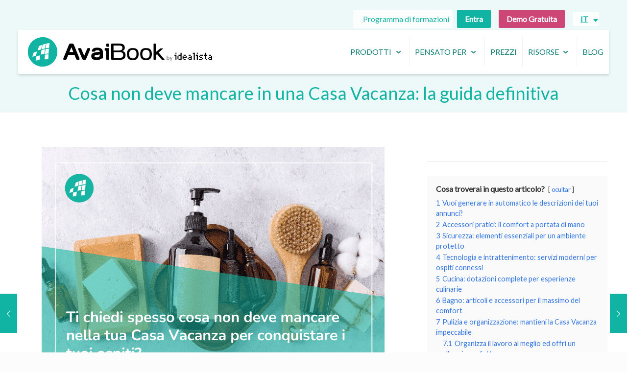

--- FILE ---
content_type: text/html; charset=UTF-8
request_url: https://www.avaibook.com/it/blog/cosa-non-deve-mancare-in-una-casa-vacanza-la-guida-definitiva/
body_size: 39690
content:
<!DOCTYPE html>
<html lang="it-IT" prefix="og: https://ogp.me/ns#" class="no-js " itemscope itemtype="https://schema.org/Article" >

<head>

<meta charset="UTF-8" />
	<style>img:is([sizes="auto" i], [sizes^="auto," i]) { contain-intrinsic-size: 3000px 1500px }</style>
	<link rel="alternate" hreflang="it" href="https://www.avaibook.com/it/blog/cosa-non-deve-mancare-in-una-casa-vacanza-la-guida-definitiva/" />
<meta property="og:image" content="https://www.avaibook.com/wp-content/uploads/2024/01/Copia-de-Portada-articulos-blog-3.png"/>
<meta property="og:url" content="https://www.avaibook.com/it/blog/cosa-non-deve-mancare-in-una-casa-vacanza-la-guida-definitiva/"/>
<meta property="og:type" content="article"/>
<meta property="og:title" content="Cosa non deve mancare in una Casa Vacanza: la guida definitiva"/>
<meta property="og:description" content="Cosa troverai in questo articolo? ocultar 1 Accessori pratici: il comfort a portata di mano 2 Sicurezza: elementi essenziali per un ambiente protetto 3 Tecnologia e […]"/>
<meta name="format-detection" content="telephone=no">
<meta name="viewport" content="width=device-width, initial-scale=1, maximum-scale=1" />
<link rel="shortcut icon" href="/wp-content/uploads/2017/02/favicon.png" type="image/x-icon" />
<link rel="apple-touch-icon" href="/wp-content/uploads/2017/02/avaibook-apple.png" />
<meta name="theme-color" content="#ffffff" media="(prefers-color-scheme: light)">
<meta name="theme-color" content="#ffffff" media="(prefers-color-scheme: dark)">

<!-- Ottimizzazione per i motori di ricerca di Rank Math - https://rankmath.com/ -->
<title>Cosa non deve mancare in una Casa Vacanza: la guida definitiva | AvaiBook</title>
<meta name="robots" content="index, follow, max-snippet:-1, max-video-preview:-1, max-image-preview:large"/>
<link rel="canonical" href="https://www.avaibook.com/it/blog/cosa-non-deve-mancare-in-una-casa-vacanza-la-guida-definitiva/" />
<meta property="og:locale" content="it_IT" />
<meta property="og:type" content="article" />
<meta property="og:title" content="Cosa non deve mancare in una Casa Vacanza: la guida definitiva | AvaiBook" />
<meta property="og:description" content="Cosa troverai in questo articolo? ocultar 1 Accessori pratici: il comfort a portata di mano 2 Sicurezza: elementi essenziali per un ambiente protetto 3 Tecnologia e&lt;span class=&quot;excerpt-hellip&quot;&gt; […]&lt;/span&gt;" />
<meta property="og:url" content="https://www.avaibook.com/it/blog/cosa-non-deve-mancare-in-una-casa-vacanza-la-guida-definitiva/" />
<meta property="og:site_name" content="AvaiBook by idealista" />
<meta property="article:publisher" content="https://www.facebook.com/avaibook/" />
<meta property="article:section" content="Marketing &amp; Web" />
<meta property="og:updated_time" content="2024-07-22T11:03:38+02:00" />
<meta property="og:image" content="https://www.avaibook.com/wp-content/uploads/2024/01/Copia-de-Portada-articulos-blog-3.png" />
<meta property="og:image:secure_url" content="https://www.avaibook.com/wp-content/uploads/2024/01/Copia-de-Portada-articulos-blog-3.png" />
<meta property="og:image:width" content="700" />
<meta property="og:image:height" content="519" />
<meta property="og:image:alt" content="Cosa non deve mancare in una Casa Vacanza: la guida definitiva" />
<meta property="og:image:type" content="image/png" />
<meta property="article:published_time" content="2024-01-31T11:11:46+02:00" />
<meta property="article:modified_time" content="2024-07-22T11:03:38+02:00" />
<meta name="twitter:card" content="summary_large_image" />
<meta name="twitter:title" content="Cosa non deve mancare in una Casa Vacanza: la guida definitiva | AvaiBook" />
<meta name="twitter:description" content="Cosa troverai in questo articolo? ocultar 1 Accessori pratici: il comfort a portata di mano 2 Sicurezza: elementi essenziali per un ambiente protetto 3 Tecnologia e&lt;span class=&quot;excerpt-hellip&quot;&gt; […]&lt;/span&gt;" />
<meta name="twitter:site" content="@avaibook" />
<meta name="twitter:creator" content="@avaibook" />
<meta name="twitter:image" content="https://www.avaibook.com/wp-content/uploads/2024/01/Copia-de-Portada-articulos-blog-3.png" />
<meta name="twitter:label1" content="Scritto da" />
<meta name="twitter:data1" content="Elena Da Dalt" />
<meta name="twitter:label2" content="Tempo di lettura" />
<meta name="twitter:data2" content="8 minuti" />
<script type="application/ld+json" class="rank-math-schema-pro">{"@context":"https://schema.org","@graph":[{"@type":"Organization","@id":"https://www.avaibook.com/it/#organization/","name":"AvaiBook by idealista","url":"https://www.avaibook.com/it/","sameAs":["https://www.facebook.com/avaibook/","https://twitter.com/avaibook","https://es.linkedin.com/company/avaibook"],"logo":{"@type":"ImageObject","@id":"https://www.avaibook.com/it/#logo/","url":"https://www.avaibook.com/wp-content/uploads/2021/02/AvB_ID_TurquoiseLengthEN-1.png","contentUrl":"https://www.avaibook.com/wp-content/uploads/2021/02/AvB_ID_TurquoiseLengthEN-1.png","caption":"AvaiBook by idealista","inLanguage":"it-IT","width":"1032","height":"165"}},{"@type":"WebSite","@id":"https://www.avaibook.com/it/#website/","url":"https://www.avaibook.com/it/","name":"AvaiBook by idealista","alternateName":"AvaiBook by idealista","publisher":{"@id":"https://www.avaibook.com/it/#organization/"},"inLanguage":"it-IT"},{"@type":"ImageObject","@id":"https://www.avaibook.com/wp-content/uploads/2024/01/Copia-de-Portada-articulos-blog-3.png","url":"https://www.avaibook.com/wp-content/uploads/2024/01/Copia-de-Portada-articulos-blog-3.png","width":"700","height":"519","inLanguage":"it-IT"},{"@type":"WebPage","@id":"https://www.avaibook.com/it/blog/cosa-non-deve-mancare-in-una-casa-vacanza-la-guida-definitiva/#webpage","url":"https://www.avaibook.com/it/blog/cosa-non-deve-mancare-in-una-casa-vacanza-la-guida-definitiva/","name":"Cosa non deve mancare in una Casa Vacanza: la guida definitiva | AvaiBook","datePublished":"2024-01-31T11:11:46+02:00","dateModified":"2024-07-22T11:03:38+02:00","isPartOf":{"@id":"https://www.avaibook.com/it/#website/"},"primaryImageOfPage":{"@id":"https://www.avaibook.com/wp-content/uploads/2024/01/Copia-de-Portada-articulos-blog-3.png"},"inLanguage":"it-IT"},{"@type":"Person","@id":"https://www.avaibook.com/it/blog/cosa-non-deve-mancare-in-una-casa-vacanza-la-guida-definitiva/#author","name":"Elena Da Dalt","image":{"@type":"ImageObject","@id":"https://secure.gravatar.com/avatar/304563e2594e21dd118d26e8cf9bb0afb32d29635e1b9c560b5834112fad2698?s=96&amp;d=mm&amp;r=g","url":"https://secure.gravatar.com/avatar/304563e2594e21dd118d26e8cf9bb0afb32d29635e1b9c560b5834112fad2698?s=96&amp;d=mm&amp;r=g","caption":"Elena Da Dalt","inLanguage":"it-IT"},"worksFor":{"@id":"https://www.avaibook.com/it/#organization/"}},{"@type":"BlogPosting","headline":"Cosa non deve mancare in una Casa Vacanza: la guida definitiva | AvaiBook","datePublished":"2024-01-31T11:11:46+02:00","dateModified":"2024-07-22T11:03:38+02:00","author":{"@id":"https://www.avaibook.com/it/blog/cosa-non-deve-mancare-in-una-casa-vacanza-la-guida-definitiva/#author","name":"Elena Da Dalt"},"publisher":{"@id":"https://www.avaibook.com/it/#organization/"},"description":"Cosa far trovare agli ospiti in una casa vacanza per conquistarli? Se vuoi fare centro con i tuoi ospiti \u00e8 fondamentale sapere come fornire la struttura per garantire un soggiorno indimenticabile.&nbsp;","name":"Cosa non deve mancare in una Casa Vacanza: la guida definitiva | AvaiBook","@id":"https://www.avaibook.com/it/blog/cosa-non-deve-mancare-in-una-casa-vacanza-la-guida-definitiva/#richSnippet","isPartOf":{"@id":"https://www.avaibook.com/it/blog/cosa-non-deve-mancare-in-una-casa-vacanza-la-guida-definitiva/#webpage"},"image":{"@id":"https://www.avaibook.com/wp-content/uploads/2024/01/Copia-de-Portada-articulos-blog-3.png"},"inLanguage":"it-IT","mainEntityOfPage":{"@id":"https://www.avaibook.com/it/blog/cosa-non-deve-mancare-in-una-casa-vacanza-la-guida-definitiva/#webpage"}}]}</script>
<!-- /Rank Math WordPress SEO plugin -->

<link rel='dns-prefetch' href='//www.youtube.com' />
<link rel='dns-prefetch' href='//www.avaibook.com' />
<link rel='dns-prefetch' href='//fonts.googleapis.com' />
<link rel='dns-prefetch' href='//cdnjs.cloudflare.com' />
<link rel='dns-prefetch' href='//sibforms.com' />
<link href='https://fonts.gstatic.com' crossorigin rel='preconnect' />
<link rel='stylesheet' id='pt-cv-public-style-css' href='https://www.avaibook.com/wp-content/plugins/content-views-query-and-display-post-page/public/assets/css/cv.css' type='text/css' media='all' />
<link rel='stylesheet' id='pt-cv-public-pro-style-css' href='https://www.avaibook.com/wp-content/plugins/pt-content-views-pro/public/assets/css/cvpro.min.css' type='text/css' media='all' />
<style id='classic-theme-styles-inline-css' type='text/css'>
/*! This file is auto-generated */
.wp-block-button__link{color:#fff;background-color:#32373c;border-radius:9999px;box-shadow:none;text-decoration:none;padding:calc(.667em + 2px) calc(1.333em + 2px);font-size:1.125em}.wp-block-file__button{background:#32373c;color:#fff;text-decoration:none}
</style>
<style id='global-styles-inline-css' type='text/css'>
:root{--wp--preset--aspect-ratio--square: 1;--wp--preset--aspect-ratio--4-3: 4/3;--wp--preset--aspect-ratio--3-4: 3/4;--wp--preset--aspect-ratio--3-2: 3/2;--wp--preset--aspect-ratio--2-3: 2/3;--wp--preset--aspect-ratio--16-9: 16/9;--wp--preset--aspect-ratio--9-16: 9/16;--wp--preset--color--black: #000000;--wp--preset--color--cyan-bluish-gray: #abb8c3;--wp--preset--color--white: #ffffff;--wp--preset--color--pale-pink: #f78da7;--wp--preset--color--vivid-red: #cf2e2e;--wp--preset--color--luminous-vivid-orange: #ff6900;--wp--preset--color--luminous-vivid-amber: #fcb900;--wp--preset--color--light-green-cyan: #7bdcb5;--wp--preset--color--vivid-green-cyan: #00d084;--wp--preset--color--pale-cyan-blue: #8ed1fc;--wp--preset--color--vivid-cyan-blue: #0693e3;--wp--preset--color--vivid-purple: #9b51e0;--wp--preset--gradient--vivid-cyan-blue-to-vivid-purple: linear-gradient(135deg,rgba(6,147,227,1) 0%,rgb(155,81,224) 100%);--wp--preset--gradient--light-green-cyan-to-vivid-green-cyan: linear-gradient(135deg,rgb(122,220,180) 0%,rgb(0,208,130) 100%);--wp--preset--gradient--luminous-vivid-amber-to-luminous-vivid-orange: linear-gradient(135deg,rgba(252,185,0,1) 0%,rgba(255,105,0,1) 100%);--wp--preset--gradient--luminous-vivid-orange-to-vivid-red: linear-gradient(135deg,rgba(255,105,0,1) 0%,rgb(207,46,46) 100%);--wp--preset--gradient--very-light-gray-to-cyan-bluish-gray: linear-gradient(135deg,rgb(238,238,238) 0%,rgb(169,184,195) 100%);--wp--preset--gradient--cool-to-warm-spectrum: linear-gradient(135deg,rgb(74,234,220) 0%,rgb(151,120,209) 20%,rgb(207,42,186) 40%,rgb(238,44,130) 60%,rgb(251,105,98) 80%,rgb(254,248,76) 100%);--wp--preset--gradient--blush-light-purple: linear-gradient(135deg,rgb(255,206,236) 0%,rgb(152,150,240) 100%);--wp--preset--gradient--blush-bordeaux: linear-gradient(135deg,rgb(254,205,165) 0%,rgb(254,45,45) 50%,rgb(107,0,62) 100%);--wp--preset--gradient--luminous-dusk: linear-gradient(135deg,rgb(255,203,112) 0%,rgb(199,81,192) 50%,rgb(65,88,208) 100%);--wp--preset--gradient--pale-ocean: linear-gradient(135deg,rgb(255,245,203) 0%,rgb(182,227,212) 50%,rgb(51,167,181) 100%);--wp--preset--gradient--electric-grass: linear-gradient(135deg,rgb(202,248,128) 0%,rgb(113,206,126) 100%);--wp--preset--gradient--midnight: linear-gradient(135deg,rgb(2,3,129) 0%,rgb(40,116,252) 100%);--wp--preset--font-size--small: 13px;--wp--preset--font-size--medium: 20px;--wp--preset--font-size--large: 36px;--wp--preset--font-size--x-large: 42px;--wp--preset--spacing--20: 0.44rem;--wp--preset--spacing--30: 0.67rem;--wp--preset--spacing--40: 1rem;--wp--preset--spacing--50: 1.5rem;--wp--preset--spacing--60: 2.25rem;--wp--preset--spacing--70: 3.38rem;--wp--preset--spacing--80: 5.06rem;--wp--preset--shadow--natural: 6px 6px 9px rgba(0, 0, 0, 0.2);--wp--preset--shadow--deep: 12px 12px 50px rgba(0, 0, 0, 0.4);--wp--preset--shadow--sharp: 6px 6px 0px rgba(0, 0, 0, 0.2);--wp--preset--shadow--outlined: 6px 6px 0px -3px rgba(255, 255, 255, 1), 6px 6px rgba(0, 0, 0, 1);--wp--preset--shadow--crisp: 6px 6px 0px rgba(0, 0, 0, 1);}:where(.is-layout-flex){gap: 0.5em;}:where(.is-layout-grid){gap: 0.5em;}body .is-layout-flex{display: flex;}.is-layout-flex{flex-wrap: wrap;align-items: center;}.is-layout-flex > :is(*, div){margin: 0;}body .is-layout-grid{display: grid;}.is-layout-grid > :is(*, div){margin: 0;}:where(.wp-block-columns.is-layout-flex){gap: 2em;}:where(.wp-block-columns.is-layout-grid){gap: 2em;}:where(.wp-block-post-template.is-layout-flex){gap: 1.25em;}:where(.wp-block-post-template.is-layout-grid){gap: 1.25em;}.has-black-color{color: var(--wp--preset--color--black) !important;}.has-cyan-bluish-gray-color{color: var(--wp--preset--color--cyan-bluish-gray) !important;}.has-white-color{color: var(--wp--preset--color--white) !important;}.has-pale-pink-color{color: var(--wp--preset--color--pale-pink) !important;}.has-vivid-red-color{color: var(--wp--preset--color--vivid-red) !important;}.has-luminous-vivid-orange-color{color: var(--wp--preset--color--luminous-vivid-orange) !important;}.has-luminous-vivid-amber-color{color: var(--wp--preset--color--luminous-vivid-amber) !important;}.has-light-green-cyan-color{color: var(--wp--preset--color--light-green-cyan) !important;}.has-vivid-green-cyan-color{color: var(--wp--preset--color--vivid-green-cyan) !important;}.has-pale-cyan-blue-color{color: var(--wp--preset--color--pale-cyan-blue) !important;}.has-vivid-cyan-blue-color{color: var(--wp--preset--color--vivid-cyan-blue) !important;}.has-vivid-purple-color{color: var(--wp--preset--color--vivid-purple) !important;}.has-black-background-color{background-color: var(--wp--preset--color--black) !important;}.has-cyan-bluish-gray-background-color{background-color: var(--wp--preset--color--cyan-bluish-gray) !important;}.has-white-background-color{background-color: var(--wp--preset--color--white) !important;}.has-pale-pink-background-color{background-color: var(--wp--preset--color--pale-pink) !important;}.has-vivid-red-background-color{background-color: var(--wp--preset--color--vivid-red) !important;}.has-luminous-vivid-orange-background-color{background-color: var(--wp--preset--color--luminous-vivid-orange) !important;}.has-luminous-vivid-amber-background-color{background-color: var(--wp--preset--color--luminous-vivid-amber) !important;}.has-light-green-cyan-background-color{background-color: var(--wp--preset--color--light-green-cyan) !important;}.has-vivid-green-cyan-background-color{background-color: var(--wp--preset--color--vivid-green-cyan) !important;}.has-pale-cyan-blue-background-color{background-color: var(--wp--preset--color--pale-cyan-blue) !important;}.has-vivid-cyan-blue-background-color{background-color: var(--wp--preset--color--vivid-cyan-blue) !important;}.has-vivid-purple-background-color{background-color: var(--wp--preset--color--vivid-purple) !important;}.has-black-border-color{border-color: var(--wp--preset--color--black) !important;}.has-cyan-bluish-gray-border-color{border-color: var(--wp--preset--color--cyan-bluish-gray) !important;}.has-white-border-color{border-color: var(--wp--preset--color--white) !important;}.has-pale-pink-border-color{border-color: var(--wp--preset--color--pale-pink) !important;}.has-vivid-red-border-color{border-color: var(--wp--preset--color--vivid-red) !important;}.has-luminous-vivid-orange-border-color{border-color: var(--wp--preset--color--luminous-vivid-orange) !important;}.has-luminous-vivid-amber-border-color{border-color: var(--wp--preset--color--luminous-vivid-amber) !important;}.has-light-green-cyan-border-color{border-color: var(--wp--preset--color--light-green-cyan) !important;}.has-vivid-green-cyan-border-color{border-color: var(--wp--preset--color--vivid-green-cyan) !important;}.has-pale-cyan-blue-border-color{border-color: var(--wp--preset--color--pale-cyan-blue) !important;}.has-vivid-cyan-blue-border-color{border-color: var(--wp--preset--color--vivid-cyan-blue) !important;}.has-vivid-purple-border-color{border-color: var(--wp--preset--color--vivid-purple) !important;}.has-vivid-cyan-blue-to-vivid-purple-gradient-background{background: var(--wp--preset--gradient--vivid-cyan-blue-to-vivid-purple) !important;}.has-light-green-cyan-to-vivid-green-cyan-gradient-background{background: var(--wp--preset--gradient--light-green-cyan-to-vivid-green-cyan) !important;}.has-luminous-vivid-amber-to-luminous-vivid-orange-gradient-background{background: var(--wp--preset--gradient--luminous-vivid-amber-to-luminous-vivid-orange) !important;}.has-luminous-vivid-orange-to-vivid-red-gradient-background{background: var(--wp--preset--gradient--luminous-vivid-orange-to-vivid-red) !important;}.has-very-light-gray-to-cyan-bluish-gray-gradient-background{background: var(--wp--preset--gradient--very-light-gray-to-cyan-bluish-gray) !important;}.has-cool-to-warm-spectrum-gradient-background{background: var(--wp--preset--gradient--cool-to-warm-spectrum) !important;}.has-blush-light-purple-gradient-background{background: var(--wp--preset--gradient--blush-light-purple) !important;}.has-blush-bordeaux-gradient-background{background: var(--wp--preset--gradient--blush-bordeaux) !important;}.has-luminous-dusk-gradient-background{background: var(--wp--preset--gradient--luminous-dusk) !important;}.has-pale-ocean-gradient-background{background: var(--wp--preset--gradient--pale-ocean) !important;}.has-electric-grass-gradient-background{background: var(--wp--preset--gradient--electric-grass) !important;}.has-midnight-gradient-background{background: var(--wp--preset--gradient--midnight) !important;}.has-small-font-size{font-size: var(--wp--preset--font-size--small) !important;}.has-medium-font-size{font-size: var(--wp--preset--font-size--medium) !important;}.has-large-font-size{font-size: var(--wp--preset--font-size--large) !important;}.has-x-large-font-size{font-size: var(--wp--preset--font-size--x-large) !important;}
:where(.wp-block-post-template.is-layout-flex){gap: 1.25em;}:where(.wp-block-post-template.is-layout-grid){gap: 1.25em;}
:where(.wp-block-columns.is-layout-flex){gap: 2em;}:where(.wp-block-columns.is-layout-grid){gap: 2em;}
:root :where(.wp-block-pullquote){font-size: 1.5em;line-height: 1.6;}
</style>
<link rel='stylesheet' id='wpml-legacy-dropdown-0-css' href='https://www.avaibook.com/wp-content/plugins/sitepress-multilingual-cms/templates/language-switchers/legacy-dropdown/style.min.css' type='text/css' media='all' />
<link rel='stylesheet' id='owl-carousel-style-css' href='https://www.avaibook.com/wp-content/themes/avaibook/css/owl.carousel.min.css' type='text/css' media='' />
<link rel='stylesheet' id='owl-theme-style-css' href='https://www.avaibook.com/wp-content/themes/avaibook/css/owl.theme.default.min.css' type='text/css' media='' />
<link rel='stylesheet' id='custom-landing-styles-css' href='https://www.avaibook.com/wp-content/themes/avaibook/css/custom-acf-landing.css' type='text/css' media='' />
<link rel='stylesheet' id='mfn-be-css' href='https://www.avaibook.com/wp-content/themes/betheme/css/be.css' type='text/css' media='all' />
<link rel='stylesheet' id='mfn-animations-css' href='https://www.avaibook.com/wp-content/themes/betheme/assets/animations/animations.min.css' type='text/css' media='all' />
<link rel='stylesheet' id='mfn-font-awesome-css' href='https://www.avaibook.com/wp-content/themes/betheme/fonts/fontawesome/fontawesome.css' type='text/css' media='all' />
<link rel='stylesheet' id='mfn-responsive-css' href='https://www.avaibook.com/wp-content/themes/betheme/css/responsive.css' type='text/css' media='all' />
<link rel='stylesheet' id='mfn-fonts-css' href='https://fonts.googleapis.com/css?family=Lato%3A1%2C100%2C400%2C400italic%2C700italic%7CRaleway%3A1%2C100%2C400%2C400italic%2C700italic&#038;display=swap&#038;ver=6.8.1' type='text/css' media='all' />
<link rel='stylesheet' id='ab-bootstrap-css' href='https://www.avaibook.com/wp-content/themes/avaibook/assets/bootstrap/css/bootstrap.min.css' type='text/css' media='all' />
<style id='mfn-dynamic-inline-css' type='text/css'>
html{background-color:#FCFCFC}#Wrapper,#Content,.mfn-popup .mfn-popup-content,.mfn-off-canvas-sidebar .mfn-off-canvas-content-wrapper,.mfn-cart-holder,.mfn-header-login,#Top_bar .search_wrapper,#Top_bar .top_bar_right .mfn-live-search-box,.column_livesearch .mfn-live-search-wrapper,.column_livesearch .mfn-live-search-box{background-color:#ffffff}.layout-boxed.mfn-bebuilder-header.mfn-ui #Wrapper .mfn-only-sample-content{background-color:#ffffff}body:not(.template-slider) #Header{min-height:0px}body.header-below:not(.template-slider) #Header{padding-top:0px}#Subheader{padding:170px 0 20px}#Footer .widgets_wrapper{padding:70px 0}.has-search-overlay.search-overlay-opened #search-overlay{background-color:rgba(0,0,0,0.6)}.elementor-page.elementor-default #Content .the_content .section_wrapper{max-width:100%}.elementor-page.elementor-default #Content .section.the_content{width:100%}.elementor-page.elementor-default #Content .section_wrapper .the_content_wrapper{margin-left:0;margin-right:0;width:100%}body,span.date_label,.timeline_items li h3 span,input[type="date"],input[type="text"],input[type="password"],input[type="tel"],input[type="email"],input[type="url"],textarea,select,.offer_li .title h3,.mfn-menu-item-megamenu{font-family:"Lato",-apple-system,BlinkMacSystemFont,"Segoe UI",Roboto,Oxygen-Sans,Ubuntu,Cantarell,"Helvetica Neue",sans-serif}.lead,.big{font-family:"Lato",-apple-system,BlinkMacSystemFont,"Segoe UI",Roboto,Oxygen-Sans,Ubuntu,Cantarell,"Helvetica Neue",sans-serif}#menu > ul > li > a,#overlay-menu ul li a{font-family:"Lato",-apple-system,BlinkMacSystemFont,"Segoe UI",Roboto,Oxygen-Sans,Ubuntu,Cantarell,"Helvetica Neue",sans-serif}#Subheader .title{font-family:"Lato",-apple-system,BlinkMacSystemFont,"Segoe UI",Roboto,Oxygen-Sans,Ubuntu,Cantarell,"Helvetica Neue",sans-serif}h1,h2,h3,h4,.text-logo #logo{font-family:"Lato",-apple-system,BlinkMacSystemFont,"Segoe UI",Roboto,Oxygen-Sans,Ubuntu,Cantarell,"Helvetica Neue",sans-serif}h5,h6{font-family:"Lato",-apple-system,BlinkMacSystemFont,"Segoe UI",Roboto,Oxygen-Sans,Ubuntu,Cantarell,"Helvetica Neue",sans-serif}blockquote{font-family:"Lato",-apple-system,BlinkMacSystemFont,"Segoe UI",Roboto,Oxygen-Sans,Ubuntu,Cantarell,"Helvetica Neue",sans-serif}.chart_box .chart .num,.counter .desc_wrapper .number-wrapper,.how_it_works .image .number,.pricing-box .plan-header .price,.quick_fact .number-wrapper,.woocommerce .product div.entry-summary .price{font-family:"Raleway",-apple-system,BlinkMacSystemFont,"Segoe UI",Roboto,Oxygen-Sans,Ubuntu,Cantarell,"Helvetica Neue",sans-serif}body,.mfn-menu-item-megamenu{font-size:16px;line-height:22px;font-weight:400;letter-spacing:0px}.lead,.big{font-size:16px;line-height:28px;font-weight:400;letter-spacing:0px}#menu > ul > li > a,#overlay-menu ul li a{font-size:16px;font-weight:400;letter-spacing:0px}#overlay-menu ul li a{line-height:24px}#Subheader .title{font-size:36px;line-height:40px;font-weight:400;letter-spacing:0px}h1,.text-logo #logo{font-size:48px;line-height:52px;font-weight:400;letter-spacing:0px}h2{font-size:36px;line-height:42px;font-weight:400;letter-spacing:0px}h3,.woocommerce ul.products li.product h3,.woocommerce #customer_login h2{font-size:32px;line-height:38px;font-weight:400;letter-spacing:0px}h4,.woocommerce .woocommerce-order-details__title,.woocommerce .wc-bacs-bank-details-heading,.woocommerce .woocommerce-customer-details h2{font-size:26px;line-height:32px;font-weight:400;letter-spacing:0px}h5{font-size:18px;line-height:22px;font-weight:700;letter-spacing:0px}h6{font-size:16px;line-height:20px;font-weight:400;letter-spacing:0px}#Intro .intro-title{font-size:70px;line-height:70px;font-weight:400;letter-spacing:0px}@media only screen and (min-width:768px) and (max-width:959px){body,.mfn-menu-item-megamenu{font-size:14px;line-height:19px;font-weight:400;letter-spacing:0px}.lead,.big{font-size:14px;line-height:24px;font-weight:400;letter-spacing:0px}#menu > ul > li > a,#overlay-menu ul li a{font-size:14px;font-weight:400;letter-spacing:0px}#overlay-menu ul li a{line-height:21px}#Subheader .title{font-size:31px;line-height:34px;font-weight:400;letter-spacing:0px}h1,.text-logo #logo{font-size:41px;line-height:44px;font-weight:400;letter-spacing:0px}h2{font-size:31px;line-height:36px;font-weight:400;letter-spacing:0px}h3,.woocommerce ul.products li.product h3,.woocommerce #customer_login h2{font-size:27px;line-height:32px;font-weight:400;letter-spacing:0px}h4,.woocommerce .woocommerce-order-details__title,.woocommerce .wc-bacs-bank-details-heading,.woocommerce .woocommerce-customer-details h2{font-size:22px;line-height:27px;font-weight:400;letter-spacing:0px}h5{font-size:15px;line-height:19px;font-weight:700;letter-spacing:0px}h6{font-size:14px;line-height:19px;font-weight:400;letter-spacing:0px}#Intro .intro-title{font-size:60px;line-height:60px;font-weight:400;letter-spacing:0px}blockquote{font-size:15px}.chart_box .chart .num{font-size:45px;line-height:45px}.counter .desc_wrapper .number-wrapper{font-size:45px;line-height:45px}.counter .desc_wrapper .title{font-size:14px;line-height:18px}.faq .question .title{font-size:14px}.fancy_heading .title{font-size:38px;line-height:38px}.offer .offer_li .desc_wrapper .title h3{font-size:32px;line-height:32px}.offer_thumb_ul li.offer_thumb_li .desc_wrapper .title h3{font-size:32px;line-height:32px}.pricing-box .plan-header h2{font-size:27px;line-height:27px}.pricing-box .plan-header .price > span{font-size:40px;line-height:40px}.pricing-box .plan-header .price sup.currency{font-size:18px;line-height:18px}.pricing-box .plan-header .price sup.period{font-size:14px;line-height:14px}.quick_fact .number-wrapper{font-size:80px;line-height:80px}.trailer_box .desc h2{font-size:27px;line-height:27px}.widget > h3{font-size:17px;line-height:20px}}@media only screen and (min-width:480px) and (max-width:767px){body,.mfn-menu-item-megamenu{font-size:13px;line-height:19px;font-weight:400;letter-spacing:0px}.lead,.big{font-size:13px;line-height:21px;font-weight:400;letter-spacing:0px}#menu > ul > li > a,#overlay-menu ul li a{font-size:13px;font-weight:400;letter-spacing:0px}#overlay-menu ul li a{line-height:19.5px}#Subheader .title{font-size:27px;line-height:30px;font-weight:400;letter-spacing:0px}h1,.text-logo #logo{font-size:36px;line-height:39px;font-weight:400;letter-spacing:0px}h2{font-size:27px;line-height:32px;font-weight:400;letter-spacing:0px}h3,.woocommerce ul.products li.product h3,.woocommerce #customer_login h2{font-size:24px;line-height:29px;font-weight:400;letter-spacing:0px}h4,.woocommerce .woocommerce-order-details__title,.woocommerce .wc-bacs-bank-details-heading,.woocommerce .woocommerce-customer-details h2{font-size:20px;line-height:24px;font-weight:400;letter-spacing:0px}h5{font-size:14px;line-height:19px;font-weight:700;letter-spacing:0px}h6{font-size:13px;line-height:19px;font-weight:400;letter-spacing:0px}#Intro .intro-title{font-size:53px;line-height:53px;font-weight:400;letter-spacing:0px}blockquote{font-size:14px}.chart_box .chart .num{font-size:40px;line-height:40px}.counter .desc_wrapper .number-wrapper{font-size:40px;line-height:40px}.counter .desc_wrapper .title{font-size:13px;line-height:16px}.faq .question .title{font-size:13px}.fancy_heading .title{font-size:34px;line-height:34px}.offer .offer_li .desc_wrapper .title h3{font-size:28px;line-height:28px}.offer_thumb_ul li.offer_thumb_li .desc_wrapper .title h3{font-size:28px;line-height:28px}.pricing-box .plan-header h2{font-size:24px;line-height:24px}.pricing-box .plan-header .price > span{font-size:34px;line-height:34px}.pricing-box .plan-header .price sup.currency{font-size:16px;line-height:16px}.pricing-box .plan-header .price sup.period{font-size:13px;line-height:13px}.quick_fact .number-wrapper{font-size:70px;line-height:70px}.trailer_box .desc h2{font-size:24px;line-height:24px}.widget > h3{font-size:16px;line-height:19px}}@media only screen and (max-width:479px){body,.mfn-menu-item-megamenu{font-size:13px;line-height:19px;font-weight:400;letter-spacing:0px}.lead,.big{font-size:13px;line-height:19px;font-weight:400;letter-spacing:0px}#menu > ul > li > a,#overlay-menu ul li a{font-size:13px;font-weight:400;letter-spacing:0px}#overlay-menu ul li a{line-height:19.5px}#Subheader .title{font-size:22px;line-height:24px;font-weight:400;letter-spacing:0px}h1,.text-logo #logo{font-size:29px;line-height:31px;font-weight:400;letter-spacing:0px}h2{font-size:22px;line-height:25px;font-weight:400;letter-spacing:0px}h3,.woocommerce ul.products li.product h3,.woocommerce #customer_login h2{font-size:19px;line-height:23px;font-weight:400;letter-spacing:0px}h4,.woocommerce .woocommerce-order-details__title,.woocommerce .wc-bacs-bank-details-heading,.woocommerce .woocommerce-customer-details h2{font-size:16px;line-height:19px;font-weight:400;letter-spacing:0px}h5{font-size:13px;line-height:19px;font-weight:700;letter-spacing:0px}h6{font-size:13px;line-height:19px;font-weight:400;letter-spacing:0px}#Intro .intro-title{font-size:42px;line-height:42px;font-weight:400;letter-spacing:0px}blockquote{font-size:13px}.chart_box .chart .num{font-size:35px;line-height:35px}.counter .desc_wrapper .number-wrapper{font-size:35px;line-height:35px}.counter .desc_wrapper .title{font-size:13px;line-height:26px}.faq .question .title{font-size:13px}.fancy_heading .title{font-size:30px;line-height:30px}.offer .offer_li .desc_wrapper .title h3{font-size:26px;line-height:26px}.offer_thumb_ul li.offer_thumb_li .desc_wrapper .title h3{font-size:26px;line-height:26px}.pricing-box .plan-header h2{font-size:21px;line-height:21px}.pricing-box .plan-header .price > span{font-size:32px;line-height:32px}.pricing-box .plan-header .price sup.currency{font-size:14px;line-height:14px}.pricing-box .plan-header .price sup.period{font-size:13px;line-height:13px}.quick_fact .number-wrapper{font-size:60px;line-height:60px}.trailer_box .desc h2{font-size:21px;line-height:21px}.widget > h3{font-size:15px;line-height:18px}}.with_aside .sidebar.columns{width:33%}.with_aside .sections_group{width:67%}.aside_both .sidebar.columns{width:28%}.aside_both .sidebar.sidebar-1{margin-left:-72%}.aside_both .sections_group{width:44%;margin-left:28%}@media only screen and (min-width:1240px){#Wrapper,.with_aside .content_wrapper{max-width:1240px}body.layout-boxed.mfn-header-scrolled .mfn-header-tmpl.mfn-sticky-layout-width{max-width:1240px;left:0;right:0;margin-left:auto;margin-right:auto}body.layout-boxed:not(.mfn-header-scrolled) .mfn-header-tmpl.mfn-header-layout-width,body.layout-boxed .mfn-header-tmpl.mfn-header-layout-width:not(.mfn-hasSticky){max-width:1240px;left:0;right:0;margin-left:auto;margin-right:auto}body.layout-boxed.mfn-bebuilder-header.mfn-ui .mfn-only-sample-content{max-width:1240px;margin-left:auto;margin-right:auto}.section_wrapper,.container{max-width:1220px}.layout-boxed.header-boxed #Top_bar.is-sticky{max-width:1240px}}@media only screen and (max-width:767px){#Wrapper{max-width:calc(100% - 67px)}.content_wrapper .section_wrapper,.container,.four.columns .widget-area{max-width:550px !important;padding-left:33px;padding-right:33px}}body{--mfn-button-font-family:inherit;--mfn-button-font-size:16px;--mfn-button-font-weight:400;--mfn-button-font-style:inherit;--mfn-button-letter-spacing:0px;--mfn-button-padding:16px 20px 16px 20px;--mfn-button-border-width:0;--mfn-button-border-radius:5px 5px 5px 5px;--mfn-button-gap:10px;--mfn-button-transition:0.2s;--mfn-button-color:#107f73;--mfn-button-color-hover:#107f73;--mfn-button-bg:#11b3a2;--mfn-button-bg-hover:#04a695;--mfn-button-border-color:transparent;--mfn-button-border-color-hover:transparent;--mfn-button-icon-color:#107f73;--mfn-button-icon-color-hover:#107f73;--mfn-button-box-shadow:unset;--mfn-button-theme-color:#ffffff;--mfn-button-theme-color-hover:#ffffff;--mfn-button-theme-bg:#11b3a2;--mfn-button-theme-bg-hover:#04a695;--mfn-button-theme-border-color:transparent;--mfn-button-theme-border-color-hover:transparent;--mfn-button-theme-icon-color:#ffffff;--mfn-button-theme-icon-color-hover:#ffffff;--mfn-button-theme-box-shadow:unset;--mfn-button-shop-color:#ffffff;--mfn-button-shop-color-hover:#ffffff;--mfn-button-shop-bg:#11b3a2;--mfn-button-shop-bg-hover:#04a695;--mfn-button-shop-border-color:transparent;--mfn-button-shop-border-color-hover:transparent;--mfn-button-shop-icon-color:#626262;--mfn-button-shop-icon-color-hover:#626262;--mfn-button-shop-box-shadow:unset;--mfn-button-action-color:#747474;--mfn-button-action-color-hover:#747474;--mfn-button-action-bg:#f7f7f7;--mfn-button-action-bg-hover:#eaeaea;--mfn-button-action-border-color:transparent;--mfn-button-action-border-color-hover:transparent;--mfn-button-action-icon-color:#626262;--mfn-button-action-icon-color-hover:#626262;--mfn-button-action-box-shadow:unset}@media only screen and (max-width:959px){body{}}@media only screen and (max-width:768px){body{}}.mfn-cookies{--mfn-gdpr2-container-text-color:#626262;--mfn-gdpr2-container-strong-color:#07070a;--mfn-gdpr2-container-bg:#ffffff;--mfn-gdpr2-container-overlay:rgba(25,37,48,0.6);--mfn-gdpr2-details-box-bg:#fbfbfb;--mfn-gdpr2-details-switch-bg:#00032a;--mfn-gdpr2-details-switch-bg-active:#5acb65;--mfn-gdpr2-tabs-text-color:#07070a;--mfn-gdpr2-tabs-text-color-active:#0089f7;--mfn-gdpr2-tabs-border:rgba(8,8,14,0.1);--mfn-gdpr2-buttons-box-bg:#fbfbfb}#Top_bar #logo,.header-fixed #Top_bar #logo,.header-plain #Top_bar #logo,.header-transparent #Top_bar #logo{height:60px;line-height:60px;padding:15px 0}.logo-overflow #Top_bar:not(.is-sticky) .logo{height:90px}#Top_bar .menu > li > a{padding:15px 0}.menu-highlight:not(.header-creative) #Top_bar .menu > li > a{margin:20px 0}.header-plain:not(.menu-highlight) #Top_bar .menu > li > a span:not(.description){line-height:90px}.header-fixed #Top_bar .menu > li > a{padding:30px 0}@media only screen and (max-width:767px){.mobile-header-mini #Top_bar #logo{height:50px!important;line-height:50px!important;margin:5px 0}}#Top_bar #logo img.svg{width:376px}@media(max-width:959px){#Top_bar #logo img.svg{width:376px}}@media(max-width:767px){#Top_bar #logo img.svg{width:290px}}.image_frame,.wp-caption{border-width:0px}.alert{border-radius:0px}#Top_bar .top_bar_right .top-bar-right-input input{width:200px}.mfn-live-search-box .mfn-live-search-list{max-height:300px}#Side_slide{right:-250px;width:250px}#Side_slide.left{left:-250px}.blog-teaser li .desc-wrapper .desc{background-position-y:-1px}.mfn-free-delivery-info{--mfn-free-delivery-bar:#11b3a2;--mfn-free-delivery-bg:rgba(0,0,0,0.1);--mfn-free-delivery-achieved:#11b3a2}#back_to_top i{color:#65666C}@media only screen and ( max-width:767px ){}@media only screen and (min-width:1240px){body:not(.header-simple) #Top_bar #menu{display:block!important}.tr-menu #Top_bar #menu{background:none!important}#Top_bar .menu > li > ul.mfn-megamenu > li{float:left}#Top_bar .menu > li > ul.mfn-megamenu > li.mfn-megamenu-cols-1{width:100%}#Top_bar .menu > li > ul.mfn-megamenu > li.mfn-megamenu-cols-2{width:50%}#Top_bar .menu > li > ul.mfn-megamenu > li.mfn-megamenu-cols-3{width:33.33%}#Top_bar .menu > li > ul.mfn-megamenu > li.mfn-megamenu-cols-4{width:25%}#Top_bar .menu > li > ul.mfn-megamenu > li.mfn-megamenu-cols-5{width:20%}#Top_bar .menu > li > ul.mfn-megamenu > li.mfn-megamenu-cols-6{width:16.66%}#Top_bar .menu > li > ul.mfn-megamenu > li > ul{display:block!important;position:inherit;left:auto;top:auto;border-width:0 1px 0 0}#Top_bar .menu > li > ul.mfn-megamenu > li:last-child > ul{border:0}#Top_bar .menu > li > ul.mfn-megamenu > li > ul li{width:auto}#Top_bar .menu > li > ul.mfn-megamenu a.mfn-megamenu-title{text-transform:uppercase;font-weight:400;background:none}#Top_bar .menu > li > ul.mfn-megamenu a .menu-arrow{display:none}.menuo-right #Top_bar .menu > li > ul.mfn-megamenu{left:0;width:98%!important;margin:0 1%;padding:20px 0}.menuo-right #Top_bar .menu > li > ul.mfn-megamenu-bg{box-sizing:border-box}#Top_bar .menu > li > ul.mfn-megamenu-bg{padding:20px 166px 20px 20px;background-repeat:no-repeat;background-position:right bottom}.rtl #Top_bar .menu > li > ul.mfn-megamenu-bg{padding-left:166px;padding-right:20px;background-position:left bottom}#Top_bar .menu > li > ul.mfn-megamenu-bg > li{background:none}#Top_bar .menu > li > ul.mfn-megamenu-bg > li a{border:none}#Top_bar .menu > li > ul.mfn-megamenu-bg > li > ul{background:none!important;-webkit-box-shadow:0 0 0 0;-moz-box-shadow:0 0 0 0;box-shadow:0 0 0 0}.mm-vertical #Top_bar .container{position:relative}.mm-vertical #Top_bar .top_bar_left{position:static}.mm-vertical #Top_bar .menu > li ul{box-shadow:0 0 0 0 transparent!important;background-image:none}.mm-vertical #Top_bar .menu > li > ul.mfn-megamenu{padding:20px 0}.mm-vertical.header-plain #Top_bar .menu > li > ul.mfn-megamenu{width:100%!important;margin:0}.mm-vertical #Top_bar .menu > li > ul.mfn-megamenu > li{display:table-cell;float:none!important;width:10%;padding:0 15px;border-right:1px solid rgba(0,0,0,0.05)}.mm-vertical #Top_bar .menu > li > ul.mfn-megamenu > li:last-child{border-right-width:0}.mm-vertical #Top_bar .menu > li > ul.mfn-megamenu > li.hide-border{border-right-width:0}.mm-vertical #Top_bar .menu > li > ul.mfn-megamenu > li a{border-bottom-width:0;padding:9px 15px;line-height:120%}.mm-vertical #Top_bar .menu > li > ul.mfn-megamenu a.mfn-megamenu-title{font-weight:700}.rtl .mm-vertical #Top_bar .menu > li > ul.mfn-megamenu > li:first-child{border-right-width:0}.rtl .mm-vertical #Top_bar .menu > li > ul.mfn-megamenu > li:last-child{border-right-width:1px}body.header-shop #Top_bar #menu{display:flex!important;background-color:transparent}.header-shop #Top_bar.is-sticky .top_bar_row_second{display:none}.header-plain:not(.menuo-right) #Header .top_bar_left{width:auto!important}.header-stack.header-center #Top_bar #menu{display:inline-block!important}.header-simple #Top_bar #menu{display:none;height:auto;width:300px;bottom:auto;top:100%;right:1px;position:absolute;margin:0}.header-simple #Header a.responsive-menu-toggle{display:block;right:10px}.header-simple #Top_bar #menu > ul{width:100%;float:left}.header-simple #Top_bar #menu ul li{width:100%;padding-bottom:0;border-right:0;position:relative}.header-simple #Top_bar #menu ul li a{padding:0 20px;margin:0;display:block;height:auto;line-height:normal;border:none}.header-simple #Top_bar #menu ul li a:not(.menu-toggle):after{display:none}.header-simple #Top_bar #menu ul li a span{border:none;line-height:44px;display:inline;padding:0}.header-simple #Top_bar #menu ul li.submenu .menu-toggle{display:block;position:absolute;right:0;top:0;width:44px;height:44px;line-height:44px;font-size:30px;font-weight:300;text-align:center;cursor:pointer;color:#444;opacity:0.33;transform:unset}.header-simple #Top_bar #menu ul li.submenu .menu-toggle:after{content:"+";position:static}.header-simple #Top_bar #menu ul li.hover > .menu-toggle:after{content:"-"}.header-simple #Top_bar #menu ul li.hover a{border-bottom:0}.header-simple #Top_bar #menu ul.mfn-megamenu li .menu-toggle{display:none}.header-simple #Top_bar #menu ul li ul{position:relative!important;left:0!important;top:0;padding:0;margin:0!important;width:auto!important;background-image:none}.header-simple #Top_bar #menu ul li ul li{width:100%!important;display:block;padding:0}.header-simple #Top_bar #menu ul li ul li a{padding:0 20px 0 30px}.header-simple #Top_bar #menu ul li ul li a .menu-arrow{display:none}.header-simple #Top_bar #menu ul li ul li a span{padding:0}.header-simple #Top_bar #menu ul li ul li a span:after{display:none!important}.header-simple #Top_bar .menu > li > ul.mfn-megamenu a.mfn-megamenu-title{text-transform:uppercase;font-weight:400}.header-simple #Top_bar .menu > li > ul.mfn-megamenu > li > ul{display:block!important;position:inherit;left:auto;top:auto}.header-simple #Top_bar #menu ul li ul li ul{border-left:0!important;padding:0;top:0}.header-simple #Top_bar #menu ul li ul li ul li a{padding:0 20px 0 40px}.rtl.header-simple #Top_bar #menu{left:1px;right:auto}.rtl.header-simple #Top_bar a.responsive-menu-toggle{left:10px;right:auto}.rtl.header-simple #Top_bar #menu ul li.submenu .menu-toggle{left:0;right:auto}.rtl.header-simple #Top_bar #menu ul li ul{left:auto!important;right:0!important}.rtl.header-simple #Top_bar #menu ul li ul li a{padding:0 30px 0 20px}.rtl.header-simple #Top_bar #menu ul li ul li ul li a{padding:0 40px 0 20px}.menu-highlight #Top_bar .menu > li{margin:0 2px}.menu-highlight:not(.header-creative) #Top_bar .menu > li > a{padding:0;-webkit-border-radius:5px;border-radius:5px}.menu-highlight #Top_bar .menu > li > a:after{display:none}.menu-highlight #Top_bar .menu > li > a span:not(.description){line-height:50px}.menu-highlight #Top_bar .menu > li > a span.description{display:none}.menu-highlight.header-stack #Top_bar .menu > li > a{margin:10px 0!important}.menu-highlight.header-stack #Top_bar .menu > li > a span:not(.description){line-height:40px}.menu-highlight.header-simple #Top_bar #menu ul li,.menu-highlight.header-creative #Top_bar #menu ul li{margin:0}.menu-highlight.header-simple #Top_bar #menu ul li > a,.menu-highlight.header-creative #Top_bar #menu ul li > a{-webkit-border-radius:0;border-radius:0}.menu-highlight:not(.header-fixed):not(.header-simple) #Top_bar.is-sticky .menu > li > a{margin:10px 0!important;padding:5px 0!important}.menu-highlight:not(.header-fixed):not(.header-simple) #Top_bar.is-sticky .menu > li > a span{line-height:30px!important}.header-modern.menu-highlight.menuo-right .menu_wrapper{margin-right:20px}.menu-line-below #Top_bar .menu > li > a:not(.menu-toggle):after{top:auto;bottom:-4px}.menu-line-below #Top_bar.is-sticky .menu > li > a:not(.menu-toggle):after{top:auto;bottom:-4px}.menu-line-below-80 #Top_bar:not(.is-sticky) .menu > li > a:not(.menu-toggle):after{height:4px;left:10%;top:50%;margin-top:20px;width:80%}.menu-line-below-80-1 #Top_bar:not(.is-sticky) .menu > li > a:not(.menu-toggle):after{height:1px;left:10%;top:50%;margin-top:20px;width:80%}.menu-link-color #Top_bar .menu > li > a:not(.menu-toggle):after{display:none!important}.menu-arrow-top #Top_bar .menu > li > a:after{background:none repeat scroll 0 0 rgba(0,0,0,0)!important;border-color:#ccc transparent transparent;border-style:solid;border-width:7px 7px 0;display:block;height:0;left:50%;margin-left:-7px;top:0!important;width:0}.menu-arrow-top #Top_bar.is-sticky .menu > li > a:after{top:0!important}.menu-arrow-bottom #Top_bar .menu > li > a:after{background:none!important;border-color:transparent transparent #ccc;border-style:solid;border-width:0 7px 7px;display:block;height:0;left:50%;margin-left:-7px;top:auto;bottom:0;width:0}.menu-arrow-bottom #Top_bar.is-sticky .menu > li > a:after{top:auto;bottom:0}.menuo-no-borders #Top_bar .menu > li > a span{border-width:0!important}.menuo-no-borders #Header_creative #Top_bar .menu > li > a span{border-bottom-width:0}.menuo-no-borders.header-plain #Top_bar a#header_cart,.menuo-no-borders.header-plain #Top_bar a#search_button,.menuo-no-borders.header-plain #Top_bar .wpml-languages,.menuo-no-borders.header-plain #Top_bar a.action_button{border-width:0}.menuo-right #Top_bar .menu_wrapper{float:right}.menuo-right.header-stack:not(.header-center) #Top_bar .menu_wrapper{margin-right:150px}body.header-creative{padding-left:50px}body.header-creative.header-open{padding-left:250px}body.error404,body.under-construction,body.elementor-maintenance-mode,body.template-blank,body.under-construction.header-rtl.header-creative.header-open{padding-left:0!important;padding-right:0!important}.header-creative.footer-fixed #Footer,.header-creative.footer-sliding #Footer,.header-creative.footer-stick #Footer.is-sticky{box-sizing:border-box;padding-left:50px}.header-open.footer-fixed #Footer,.header-open.footer-sliding #Footer,.header-creative.footer-stick #Footer.is-sticky{padding-left:250px}.header-rtl.header-creative.footer-fixed #Footer,.header-rtl.header-creative.footer-sliding #Footer,.header-rtl.header-creative.footer-stick #Footer.is-sticky{padding-left:0;padding-right:50px}.header-rtl.header-open.footer-fixed #Footer,.header-rtl.header-open.footer-sliding #Footer,.header-rtl.header-creative.footer-stick #Footer.is-sticky{padding-right:250px}#Header_creative{background-color:#fff;position:fixed;width:250px;height:100%;left:-200px;top:0;z-index:9002;-webkit-box-shadow:2px 0 4px 2px rgba(0,0,0,.15);box-shadow:2px 0 4px 2px rgba(0,0,0,.15)}#Header_creative .container{width:100%}#Header_creative .creative-wrapper{opacity:0;margin-right:50px}#Header_creative a.creative-menu-toggle{display:block;width:34px;height:34px;line-height:34px;font-size:22px;text-align:center;position:absolute;top:10px;right:8px;border-radius:3px}.admin-bar #Header_creative a.creative-menu-toggle{top:42px}#Header_creative #Top_bar{position:static;width:100%}#Header_creative #Top_bar .top_bar_left{width:100%!important;float:none}#Header_creative #Top_bar .logo{float:none;text-align:center;margin:15px 0}#Header_creative #Top_bar #menu{background-color:transparent}#Header_creative #Top_bar .menu_wrapper{float:none;margin:0 0 30px}#Header_creative #Top_bar .menu > li{width:100%;float:none;position:relative}#Header_creative #Top_bar .menu > li > a{padding:0;text-align:center}#Header_creative #Top_bar .menu > li > a:after{display:none}#Header_creative #Top_bar .menu > li > a span{border-right:0;border-bottom-width:1px;line-height:38px}#Header_creative #Top_bar .menu li ul{left:100%;right:auto;top:0;box-shadow:2px 2px 2px 0 rgba(0,0,0,0.03);-webkit-box-shadow:2px 2px 2px 0 rgba(0,0,0,0.03)}#Header_creative #Top_bar .menu > li > ul.mfn-megamenu{margin:0;width:700px!important}#Header_creative #Top_bar .menu > li > ul.mfn-megamenu > li > ul{left:0}#Header_creative #Top_bar .menu li ul li a{padding-top:9px;padding-bottom:8px}#Header_creative #Top_bar .menu li ul li ul{top:0}#Header_creative #Top_bar .menu > li > a span.description{display:block;font-size:13px;line-height:28px!important;clear:both}.menuo-arrows #Top_bar .menu > li.submenu > a > span:after{content:unset!important}#Header_creative #Top_bar .top_bar_right{width:100%!important;float:left;height:auto;margin-bottom:35px;text-align:center;padding:0 20px;top:0;-webkit-box-sizing:border-box;-moz-box-sizing:border-box;box-sizing:border-box}#Header_creative #Top_bar .top_bar_right:before{content:none}#Header_creative #Top_bar .top_bar_right .top_bar_right_wrapper{flex-wrap:wrap;justify-content:center}#Header_creative #Top_bar .top_bar_right .top-bar-right-icon,#Header_creative #Top_bar .top_bar_right .wpml-languages,#Header_creative #Top_bar .top_bar_right .top-bar-right-button,#Header_creative #Top_bar .top_bar_right .top-bar-right-input{min-height:30px;margin:5px}#Header_creative #Top_bar .search_wrapper{left:100%;top:auto}#Header_creative #Top_bar .banner_wrapper{display:block;text-align:center}#Header_creative #Top_bar .banner_wrapper img{max-width:100%;height:auto;display:inline-block}#Header_creative #Action_bar{display:none;position:absolute;bottom:0;top:auto;clear:both;padding:0 20px;box-sizing:border-box}#Header_creative #Action_bar .contact_details{width:100%;text-align:center;margin-bottom:20px}#Header_creative #Action_bar .contact_details li{padding:0}#Header_creative #Action_bar .social{float:none;text-align:center;padding:5px 0 15px}#Header_creative #Action_bar .social li{margin-bottom:2px}#Header_creative #Action_bar .social-menu{float:none;text-align:center}#Header_creative #Action_bar .social-menu li{border-color:rgba(0,0,0,.1)}#Header_creative .social li a{color:rgba(0,0,0,.5)}#Header_creative .social li a:hover{color:#000}#Header_creative .creative-social{position:absolute;bottom:10px;right:0;width:50px}#Header_creative .creative-social li{display:block;float:none;width:100%;text-align:center;margin-bottom:5px}.header-creative .fixed-nav.fixed-nav-prev{margin-left:50px}.header-creative.header-open .fixed-nav.fixed-nav-prev{margin-left:250px}.menuo-last #Header_creative #Top_bar .menu li.last ul{top:auto;bottom:0}.header-open #Header_creative{left:0}.header-open #Header_creative .creative-wrapper{opacity:1;margin:0!important}.header-open #Header_creative .creative-menu-toggle,.header-open #Header_creative .creative-social{display:none}.header-open #Header_creative #Action_bar{display:block}body.header-rtl.header-creative{padding-left:0;padding-right:50px}.header-rtl #Header_creative{left:auto;right:-200px}.header-rtl #Header_creative .creative-wrapper{margin-left:50px;margin-right:0}.header-rtl #Header_creative a.creative-menu-toggle{left:8px;right:auto}.header-rtl #Header_creative .creative-social{left:0;right:auto}.header-rtl #Footer #back_to_top.sticky{right:125px}.header-rtl #popup_contact{right:70px}.header-rtl #Header_creative #Top_bar .menu li ul{left:auto;right:100%}.header-rtl #Header_creative #Top_bar .search_wrapper{left:auto;right:100%}.header-rtl .fixed-nav.fixed-nav-prev{margin-left:0!important}.header-rtl .fixed-nav.fixed-nav-next{margin-right:50px}body.header-rtl.header-creative.header-open{padding-left:0;padding-right:250px!important}.header-rtl.header-open #Header_creative{left:auto;right:0}.header-rtl.header-open #Footer #back_to_top.sticky{right:325px}.header-rtl.header-open #popup_contact{right:270px}.header-rtl.header-open .fixed-nav.fixed-nav-next{margin-right:250px}#Header_creative.active{left:-1px}.header-rtl #Header_creative.active{left:auto;right:-1px}#Header_creative.active .creative-wrapper{opacity:1;margin:0}.header-creative .vc_row[data-vc-full-width]{padding-left:50px}.header-creative.header-open .vc_row[data-vc-full-width]{padding-left:250px}.header-open .vc_parallax .vc_parallax-inner{left:auto;width:calc(100% - 250px)}.header-open.header-rtl .vc_parallax .vc_parallax-inner{left:0;right:auto}#Header_creative.scroll{height:100%;overflow-y:auto}#Header_creative.scroll:not(.dropdown) .menu li ul{display:none!important}#Header_creative.scroll #Action_bar{position:static}#Header_creative.dropdown{outline:none}#Header_creative.dropdown #Top_bar .menu_wrapper{float:left;width:100%}#Header_creative.dropdown #Top_bar #menu ul li{position:relative;float:left}#Header_creative.dropdown #Top_bar #menu ul li a:not(.menu-toggle):after{display:none}#Header_creative.dropdown #Top_bar #menu ul li a span{line-height:38px;padding:0}#Header_creative.dropdown #Top_bar #menu ul li.submenu .menu-toggle{display:block;position:absolute;right:0;top:0;width:38px;height:38px;line-height:38px;font-size:26px;font-weight:300;text-align:center;cursor:pointer;color:#444;opacity:0.33;z-index:203}#Header_creative.dropdown #Top_bar #menu ul li.submenu .menu-toggle:after{content:"+";position:static}#Header_creative.dropdown #Top_bar #menu ul li.hover > .menu-toggle:after{content:"-"}#Header_creative.dropdown #Top_bar #menu ul.sub-menu li:not(:last-of-type) a{border-bottom:0}#Header_creative.dropdown #Top_bar #menu ul.mfn-megamenu li .menu-toggle{display:none}#Header_creative.dropdown #Top_bar #menu ul li ul{position:relative!important;left:0!important;top:0;padding:0;margin-left:0!important;width:auto!important;background-image:none}#Header_creative.dropdown #Top_bar #menu ul li ul li{width:100%!important}#Header_creative.dropdown #Top_bar #menu ul li ul li a{padding:0 10px;text-align:center}#Header_creative.dropdown #Top_bar #menu ul li ul li a .menu-arrow{display:none}#Header_creative.dropdown #Top_bar #menu ul li ul li a span{padding:0}#Header_creative.dropdown #Top_bar #menu ul li ul li a span:after{display:none!important}#Header_creative.dropdown #Top_bar .menu > li > ul.mfn-megamenu a.mfn-megamenu-title{text-transform:uppercase;font-weight:400}#Header_creative.dropdown #Top_bar .menu > li > ul.mfn-megamenu > li > ul{display:block!important;position:inherit;left:auto;top:auto}#Header_creative.dropdown #Top_bar #menu ul li ul li ul{border-left:0!important;padding:0;top:0}#Header_creative{transition:left .5s ease-in-out,right .5s ease-in-out}#Header_creative .creative-wrapper{transition:opacity .5s ease-in-out,margin 0s ease-in-out .5s}#Header_creative.active .creative-wrapper{transition:opacity .5s ease-in-out,margin 0s ease-in-out}}@media only screen and (min-width:1240px){#Top_bar.is-sticky{position:fixed!important;width:100%;left:0;top:-60px;height:60px;z-index:701;background:#fff;opacity:.97;-webkit-box-shadow:0 2px 5px 0 rgba(0,0,0,0.1);-moz-box-shadow:0 2px 5px 0 rgba(0,0,0,0.1);box-shadow:0 2px 5px 0 rgba(0,0,0,0.1)}.layout-boxed.header-boxed #Top_bar.is-sticky{left:50%;-webkit-transform:translateX(-50%);transform:translateX(-50%)}#Top_bar.is-sticky .top_bar_left,#Top_bar.is-sticky .top_bar_right,#Top_bar.is-sticky .top_bar_right:before{background:none;box-shadow:unset}#Top_bar.is-sticky .logo{width:auto;margin:0 30px 0 20px;padding:0}#Top_bar.is-sticky #logo,#Top_bar.is-sticky .custom-logo-link{padding:5px 0!important;height:50px!important;line-height:50px!important}.logo-no-sticky-padding #Top_bar.is-sticky #logo{height:60px!important;line-height:60px!important}#Top_bar.is-sticky #logo img.logo-main{display:none}#Top_bar.is-sticky #logo img.logo-sticky{display:inline;max-height:35px}.logo-sticky-width-auto #Top_bar.is-sticky #logo img.logo-sticky{width:auto}#Top_bar.is-sticky .menu_wrapper{clear:none}#Top_bar.is-sticky .menu_wrapper .menu > li > a{padding:15px 0}#Top_bar.is-sticky .menu > li > a,#Top_bar.is-sticky .menu > li > a span{line-height:30px}#Top_bar.is-sticky .menu > li > a:after{top:auto;bottom:-4px}#Top_bar.is-sticky .menu > li > a span.description{display:none}#Top_bar.is-sticky .secondary_menu_wrapper,#Top_bar.is-sticky .banner_wrapper{display:none}.header-overlay #Top_bar.is-sticky{display:none}.sticky-dark #Top_bar.is-sticky,.sticky-dark #Top_bar.is-sticky #menu{background:rgba(0,0,0,.8)}.sticky-dark #Top_bar.is-sticky .menu > li:not(.current-menu-item) > a{color:#fff}.sticky-dark #Top_bar.is-sticky .top_bar_right .top-bar-right-icon{color:rgba(255,255,255,.9)}.sticky-dark #Top_bar.is-sticky .top_bar_right .top-bar-right-icon svg .path{stroke:rgba(255,255,255,.9)}.sticky-dark #Top_bar.is-sticky .wpml-languages a.active,.sticky-dark #Top_bar.is-sticky .wpml-languages ul.wpml-lang-dropdown{background:rgba(0,0,0,0.1);border-color:rgba(0,0,0,0.1)}.sticky-white #Top_bar.is-sticky,.sticky-white #Top_bar.is-sticky #menu{background:rgba(255,255,255,.8)}.sticky-white #Top_bar.is-sticky .menu > li:not(.current-menu-item) > a{color:#222}.sticky-white #Top_bar.is-sticky .top_bar_right .top-bar-right-icon{color:rgba(0,0,0,.8)}.sticky-white #Top_bar.is-sticky .top_bar_right .top-bar-right-icon svg .path{stroke:rgba(0,0,0,.8)}.sticky-white #Top_bar.is-sticky .wpml-languages a.active,.sticky-white #Top_bar.is-sticky .wpml-languages ul.wpml-lang-dropdown{background:rgba(255,255,255,0.1);border-color:rgba(0,0,0,0.1)}}@media only screen and (min-width:768px) and (max-width:1240px){.header_placeholder{height:0!important}}@media only screen and (max-width:1239px){#Top_bar #menu{display:none;height:auto;width:300px;bottom:auto;top:100%;right:1px;position:absolute;margin:0}#Top_bar a.responsive-menu-toggle{display:block}#Top_bar #menu > ul{width:100%;float:left}#Top_bar #menu ul li{width:100%;padding-bottom:0;border-right:0;position:relative}#Top_bar #menu ul li a{padding:0 25px;margin:0;display:block;height:auto;line-height:normal;border:none}#Top_bar #menu ul li a:not(.menu-toggle):after{display:none}#Top_bar #menu ul li a span{border:none;line-height:44px;display:inline;padding:0}#Top_bar #menu ul li a span.description{margin:0 0 0 5px}#Top_bar #menu ul li.submenu .menu-toggle{display:block;position:absolute;right:15px;top:0;width:44px;height:44px;line-height:44px;font-size:30px;font-weight:300;text-align:center;cursor:pointer;color:#444;opacity:0.33;transform:unset}#Top_bar #menu ul li.submenu .menu-toggle:after{content:"+";position:static}#Top_bar #menu ul li.hover > .menu-toggle:after{content:"-"}#Top_bar #menu ul li.hover a{border-bottom:0}#Top_bar #menu ul li a span:after{display:none!important}#Top_bar #menu ul.mfn-megamenu li .menu-toggle{display:none}.menuo-arrows.keyboard-support #Top_bar .menu > li.submenu > a:not(.menu-toggle):after,.menuo-arrows:not(.keyboard-support) #Top_bar .menu > li.submenu > a:not(.menu-toggle)::after{display:none !important}#Top_bar #menu ul li ul{position:relative!important;left:0!important;top:0;padding:0;margin-left:0!important;width:auto!important;background-image:none!important;box-shadow:0 0 0 0 transparent!important;-webkit-box-shadow:0 0 0 0 transparent!important}#Top_bar #menu ul li ul li{width:100%!important}#Top_bar #menu ul li ul li a{padding:0 20px 0 35px}#Top_bar #menu ul li ul li a .menu-arrow{display:none}#Top_bar #menu ul li ul li a span{padding:0}#Top_bar #menu ul li ul li a span:after{display:none!important}#Top_bar .menu > li > ul.mfn-megamenu a.mfn-megamenu-title{text-transform:uppercase;font-weight:400}#Top_bar .menu > li > ul.mfn-megamenu > li > ul{display:block!important;position:inherit;left:auto;top:auto}#Top_bar #menu ul li ul li ul{border-left:0!important;padding:0;top:0}#Top_bar #menu ul li ul li ul li a{padding:0 20px 0 45px}#Header #menu > ul > li.current-menu-item > a,#Header #menu > ul > li.current_page_item > a,#Header #menu > ul > li.current-menu-parent > a,#Header #menu > ul > li.current-page-parent > a,#Header #menu > ul > li.current-menu-ancestor > a,#Header #menu > ul > li.current_page_ancestor > a{background:rgba(0,0,0,.02)}.rtl #Top_bar #menu{left:1px;right:auto}.rtl #Top_bar a.responsive-menu-toggle{left:20px;right:auto}.rtl #Top_bar #menu ul li.submenu .menu-toggle{left:15px;right:auto;border-left:none;border-right:1px solid #eee;transform:unset}.rtl #Top_bar #menu ul li ul{left:auto!important;right:0!important}.rtl #Top_bar #menu ul li ul li a{padding:0 30px 0 20px}.rtl #Top_bar #menu ul li ul li ul li a{padding:0 40px 0 20px}.header-stack .menu_wrapper a.responsive-menu-toggle{position:static!important;margin:11px 0!important}.header-stack .menu_wrapper #menu{left:0;right:auto}.rtl.header-stack #Top_bar #menu{left:auto;right:0}.admin-bar #Header_creative{top:32px}.header-creative.layout-boxed{padding-top:85px}.header-creative.layout-full-width #Wrapper{padding-top:60px}#Header_creative{position:fixed;width:100%;left:0!important;top:0;z-index:1001}#Header_creative .creative-wrapper{display:block!important;opacity:1!important}#Header_creative .creative-menu-toggle,#Header_creative .creative-social{display:none!important;opacity:1!important}#Header_creative #Top_bar{position:static;width:100%}#Header_creative #Top_bar .one{display:flex}#Header_creative #Top_bar #logo,#Header_creative #Top_bar .custom-logo-link{height:50px;line-height:50px;padding:5px 0}#Header_creative #Top_bar #logo img.logo-sticky{max-height:40px!important}#Header_creative #logo img.logo-main{display:none}#Header_creative #logo img.logo-sticky{display:inline-block}.logo-no-sticky-padding #Header_creative #Top_bar #logo{height:60px;line-height:60px;padding:0}.logo-no-sticky-padding #Header_creative #Top_bar #logo img.logo-sticky{max-height:60px!important}#Header_creative #Action_bar{display:none}#Header_creative #Top_bar .top_bar_right:before{content:none}#Header_creative.scroll{overflow:visible!important}}body{--mfn-clients-tiles-hover:#11b3a2;--mfn-icon-box-icon:#f6765a;--mfn-sliding-box-bg:#11b3a2;--mfn-woo-body-color:#626262;--mfn-woo-heading-color:#626262;--mfn-woo-themecolor:#11b3a2;--mfn-woo-bg-themecolor:#11b3a2;--mfn-woo-border-themecolor:#11b3a2}#Header_wrapper,#Intro{background-color:#ffffff}#Subheader{background-color:rgba(17,179,162,0.08)}.header-classic #Action_bar,.header-fixed #Action_bar,.header-plain #Action_bar,.header-split #Action_bar,.header-shop #Action_bar,.header-shop-split #Action_bar,.header-stack #Action_bar{background-color:#292b33}#Sliding-top{background-color:#ffffff}#Sliding-top a.sliding-top-control{border-right-color:#ffffff}#Sliding-top.st-center a.sliding-top-control,#Sliding-top.st-left a.sliding-top-control{border-top-color:#ffffff}#Footer{background-color:#0b4943}.grid .post-item,.masonry:not(.tiles) .post-item,.photo2 .post .post-desc-wrapper{background-color:transparent}.portfolio_group .portfolio-item .desc{background-color:transparent}.woocommerce ul.products li.product,.shop_slider .shop_slider_ul li .item_wrapper .desc{background-color:transparent}body,ul.timeline_items,.icon_box a .desc,.icon_box a:hover .desc,.feature_list ul li a,.list_item a,.list_item a:hover,.widget_recent_entries ul li a,.flat_box a,.flat_box a:hover,.story_box .desc,.content_slider.carousel  ul li a .title,.content_slider.flat.description ul li .desc,.content_slider.flat.description ul li a .desc,.post-nav.minimal a i{color:#626262}.lead{color:#2e2e2e}.post-nav.minimal a svg{fill:#626262}.themecolor,.opening_hours .opening_hours_wrapper li span,.fancy_heading_icon .icon_top,.fancy_heading_arrows .icon-right-dir,.fancy_heading_arrows .icon-left-dir,.fancy_heading_line .title,.button-love a.mfn-love,.format-link .post-title .icon-link,.pager-single > span,.pager-single a:hover,.widget_meta ul,.widget_pages ul,.widget_rss ul,.widget_mfn_recent_comments ul li:after,.widget_archive ul,.widget_recent_comments ul li:after,.widget_nav_menu ul,.woocommerce ul.products li.product .price,.shop_slider .shop_slider_ul li .item_wrapper .price,.woocommerce-page ul.products li.product .price,.widget_price_filter .price_label .from,.widget_price_filter .price_label .to,.woocommerce ul.product_list_widget li .quantity .amount,.woocommerce .product div.entry-summary .price,.woocommerce .product .woocommerce-variation-price .price,.woocommerce .star-rating span,#Error_404 .error_pic i,.style-simple #Filters .filters_wrapper ul li a:hover,.style-simple #Filters .filters_wrapper ul li.current-cat a,.style-simple .quick_fact .title,.mfn-cart-holder .mfn-ch-content .mfn-ch-product .woocommerce-Price-amount,.woocommerce .comment-form-rating p.stars a:before,.wishlist .wishlist-row .price,.search-results .search-item .post-product-price,.progress_icons.transparent .progress_icon.themebg{color:#11b3a2}.mfn-wish-button.loved:not(.link) .path{fill:#11b3a2;stroke:#11b3a2}.themebg,#comments .commentlist > li .reply a.comment-reply-link,#Filters .filters_wrapper ul li a:hover,#Filters .filters_wrapper ul li.current-cat a,.fixed-nav .arrow,.offer_thumb .slider_pagination a:before,.offer_thumb .slider_pagination a.selected:after,.pager .pages a:hover,.pager .pages a.active,.pager .pages span.page-numbers.current,.pager-single span:after,.portfolio_group.exposure .portfolio-item .desc-inner .line,.Recent_posts ul li .desc:after,.Recent_posts ul li .photo .c,.slider_pagination a.selected,.slider_pagination .slick-active a,.slider_pagination a.selected:after,.slider_pagination .slick-active a:after,.testimonials_slider .slider_images,.testimonials_slider .slider_images a:after,.testimonials_slider .slider_images:before,#Top_bar .header-cart-count,#Top_bar .header-wishlist-count,.mfn-footer-stickymenu ul li a .header-wishlist-count,.mfn-footer-stickymenu ul li a .header-cart-count,.widget_categories ul,.widget_mfn_menu ul li a:hover,.widget_mfn_menu ul li.current-menu-item:not(.current-menu-ancestor) > a,.widget_mfn_menu ul li.current_page_item:not(.current_page_ancestor) > a,.widget_product_categories ul,.widget_recent_entries ul li:after,.woocommerce-account table.my_account_orders .order-number a,.woocommerce-MyAccount-navigation ul li.is-active a,.style-simple .accordion .question:after,.style-simple .faq .question:after,.style-simple .icon_box .desc_wrapper .title:before,.style-simple #Filters .filters_wrapper ul li a:after,.style-simple .trailer_box:hover .desc,.tp-bullets.simplebullets.round .bullet.selected,.tp-bullets.simplebullets.round .bullet.selected:after,.tparrows.default,.tp-bullets.tp-thumbs .bullet.selected:after{background-color:#11b3a2}.Latest_news ul li .photo,.Recent_posts.blog_news ul li .photo,.style-simple .opening_hours .opening_hours_wrapper li label,.style-simple .timeline_items li:hover h3,.style-simple .timeline_items li:nth-child(even):hover h3,.style-simple .timeline_items li:hover .desc,.style-simple .timeline_items li:nth-child(even):hover,.style-simple .offer_thumb .slider_pagination a.selected{border-color:#11b3a2}a{color:#ce2676}a:hover{color:#ce2676}*::-moz-selection{background-color:#0095eb;color:white}*::selection{background-color:#0095eb;color:white}.blockquote p.author span,.counter .desc_wrapper .title,.article_box .desc_wrapper p,.team .desc_wrapper p.subtitle,.pricing-box .plan-header p.subtitle,.pricing-box .plan-header .price sup.period,.chart_box p,.fancy_heading .inside,.fancy_heading_line .slogan,.post-meta,.post-meta a,.post-footer,.post-footer a span.label,.pager .pages a,.button-love a .label,.pager-single a,#comments .commentlist > li .comment-author .says,.fixed-nav .desc .date,.filters_buttons li.label,.Recent_posts ul li a .desc .date,.widget_recent_entries ul li .post-date,.tp_recent_tweets .twitter_time,.widget_price_filter .price_label,.shop-filters .woocommerce-result-count,.woocommerce ul.product_list_widget li .quantity,.widget_shopping_cart ul.product_list_widget li dl,.product_meta .posted_in,.woocommerce .shop_table .product-name .variation > dd,.shipping-calculator-button:after,.shop_slider .shop_slider_ul li .item_wrapper .price del,.woocommerce .product .entry-summary .woocommerce-product-rating .woocommerce-review-link,.woocommerce .product.style-default .entry-summary .product_meta .tagged_as,.woocommerce .tagged_as,.wishlist .sku_wrapper,.woocommerce .column_product_rating .woocommerce-review-link,.woocommerce #reviews #comments ol.commentlist li .comment-text p.meta .woocommerce-review__verified,.woocommerce #reviews #comments ol.commentlist li .comment-text p.meta .woocommerce-review__dash,.woocommerce #reviews #comments ol.commentlist li .comment-text p.meta .woocommerce-review__published-date,.testimonials_slider .testimonials_slider_ul li .author span,.testimonials_slider .testimonials_slider_ul li .author span a,.Latest_news ul li .desc_footer,.share-simple-wrapper .icons a{color:#a8a8a8}h1,h1 a,h1 a:hover,.text-logo #logo{color:#107f73}h2,h2 a,h2 a:hover{color:#107f73}h3,h3 a,h3 a:hover{color:#107f73}h4,h4 a,h4 a:hover,.style-simple .sliding_box .desc_wrapper h4{color:#107f73}h5,h5 a,h5 a:hover{color:#107f73}h6,h6 a,h6 a:hover,a.content_link .title{color:#107f73}.woocommerce #customer_login h2{color:#107f73} .woocommerce .woocommerce-order-details__title,.woocommerce .wc-bacs-bank-details-heading,.woocommerce .woocommerce-customer-details h2,.woocommerce #respond .comment-reply-title,.woocommerce #reviews #comments ol.commentlist li .comment-text p.meta .woocommerce-review__author{color:#107f73} .dropcap,.highlight:not(.highlight_image){background-color:#11b3a2}a.mfn-link{color:#172e54}a.mfn-link-2 span,a:hover.mfn-link-2 span:before,a.hover.mfn-link-2 span:before,a.mfn-link-5 span,a.mfn-link-8:after,a.mfn-link-8:before{background:#11b3a2}a:hover.mfn-link{color:#11b3a2}a.mfn-link-2 span:before,a:hover.mfn-link-4:before,a:hover.mfn-link-4:after,a.hover.mfn-link-4:before,a.hover.mfn-link-4:after,a.mfn-link-5:before,a.mfn-link-7:after,a.mfn-link-7:before{background:#11b3a2}a.mfn-link-6:before{border-bottom-color:#11b3a2}a.mfn-link svg .path{stroke:#11b3a2}.column_column ul,.column_column ol,.the_content_wrapper:not(.is-elementor) ul,.the_content_wrapper:not(.is-elementor) ol{color:#737E86}hr.hr_color,.hr_color hr,.hr_dots span{color:#11b3a2;background:#11b3a2}.hr_zigzag i{color:#11b3a2}.highlight-left:after,.highlight-right:after{background:#11b3a2}@media only screen and (max-width:767px){.highlight-left .wrap:first-child,.highlight-right .wrap:last-child{background:#11b3a2}}#Header .top_bar_left,.header-classic #Top_bar,.header-plain #Top_bar,.header-stack #Top_bar,.header-split #Top_bar,.header-shop #Top_bar,.header-shop-split #Top_bar,.header-fixed #Top_bar,.header-below #Top_bar,#Header_creative,#Top_bar #menu,.sticky-tb-color #Top_bar.is-sticky{background-color:#ffffff}#Top_bar .wpml-languages a.active,#Top_bar .wpml-languages ul.wpml-lang-dropdown{background-color:#ffffff}#Top_bar .top_bar_right:before{background-color:#e3e3e3}#Header .top_bar_right{background-color:#f5f5f5}#Top_bar .top_bar_right .top-bar-right-icon,#Top_bar .top_bar_right .top-bar-right-icon svg .path{color:#333333;stroke:#333333}#Top_bar .menu > li > a,#Top_bar #menu ul li.submenu .menu-toggle{color:#107f73}#Top_bar .menu > li.current-menu-item > a,#Top_bar .menu > li.current_page_item > a,#Top_bar .menu > li.current-menu-parent > a,#Top_bar .menu > li.current-page-parent > a,#Top_bar .menu > li.current-menu-ancestor > a,#Top_bar .menu > li.current-page-ancestor > a,#Top_bar .menu > li.current_page_ancestor > a,#Top_bar .menu > li.hover > a{color:#11b3a2}#Top_bar .menu > li a:not(.menu-toggle):after{background:#11b3a2}.menuo-arrows #Top_bar .menu > li.submenu > a > span:not(.description)::after{border-top-color:#107f73}#Top_bar .menu > li.current-menu-item.submenu > a > span:not(.description)::after,#Top_bar .menu > li.current_page_item.submenu > a > span:not(.description)::after,#Top_bar .menu > li.current-menu-parent.submenu > a > span:not(.description)::after,#Top_bar .menu > li.current-page-parent.submenu > a > span:not(.description)::after,#Top_bar .menu > li.current-menu-ancestor.submenu > a > span:not(.description)::after,#Top_bar .menu > li.current-page-ancestor.submenu > a > span:not(.description)::after,#Top_bar .menu > li.current_page_ancestor.submenu > a > span:not(.description)::after,#Top_bar .menu > li.hover.submenu > a > span:not(.description)::after{border-top-color:#11b3a2}.menu-highlight #Top_bar #menu > ul > li.current-menu-item > a,.menu-highlight #Top_bar #menu > ul > li.current_page_item > a,.menu-highlight #Top_bar #menu > ul > li.current-menu-parent > a,.menu-highlight #Top_bar #menu > ul > li.current-page-parent > a,.menu-highlight #Top_bar #menu > ul > li.current-menu-ancestor > a,.menu-highlight #Top_bar #menu > ul > li.current-page-ancestor > a,.menu-highlight #Top_bar #menu > ul > li.current_page_ancestor > a,.menu-highlight #Top_bar #menu > ul > li.hover > a{background:#11b3a2}.menu-arrow-bottom #Top_bar .menu > li > a:after{border-bottom-color:#11b3a2}.menu-arrow-top #Top_bar .menu > li > a:after{border-top-color:#11b3a2}.header-plain #Top_bar .menu > li.current-menu-item > a,.header-plain #Top_bar .menu > li.current_page_item > a,.header-plain #Top_bar .menu > li.current-menu-parent > a,.header-plain #Top_bar .menu > li.current-page-parent > a,.header-plain #Top_bar .menu > li.current-menu-ancestor > a,.header-plain #Top_bar .menu > li.current-page-ancestor > a,.header-plain #Top_bar .menu > li.current_page_ancestor > a,.header-plain #Top_bar .menu > li.hover > a,.header-plain #Top_bar .wpml-languages:hover,.header-plain #Top_bar .wpml-languages ul.wpml-lang-dropdown{background:#11b3a2;color:#11b3a2}.header-plain #Top_bar .top_bar_right .top-bar-right-icon:hover{background:#11b3a2}.header-plain #Top_bar,.header-plain #Top_bar .menu > li > a span:not(.description),.header-plain #Top_bar .top_bar_right .top-bar-right-icon,.header-plain #Top_bar .top_bar_right .top-bar-right-button,.header-plain #Top_bar .top_bar_right .top-bar-right-input,.header-plain #Top_bar .wpml-languages{border-color:#f2f2f2}#Top_bar .menu > li ul{background-color:#ffffff}#Top_bar .menu > li ul li a{color:#107f73}#Top_bar .menu > li ul li a:hover,#Top_bar .menu > li ul li.hover > a{color:#11b3a2}.overlay-menu-toggle{color:#11b3a2 !important;background:#ffffff}#Overlay{background:rgba(17,179,162,0.95)}#overlay-menu ul li a,.header-overlay .overlay-menu-toggle.focus{color:#ffffff}#overlay-menu ul li.current-menu-item > a,#overlay-menu ul li.current_page_item > a,#overlay-menu ul li.current-menu-parent > a,#overlay-menu ul li.current-page-parent > a,#overlay-menu ul li.current-menu-ancestor > a,#overlay-menu ul li.current-page-ancestor > a,#overlay-menu ul li.current_page_ancestor > a{color:#4addce}#Top_bar .responsive-menu-toggle,#Header_creative .creative-menu-toggle,#Header_creative .responsive-menu-toggle{color:#11b3a2;background:#ffffff}.mfn-footer-stickymenu{background-color:#ffffff}.mfn-footer-stickymenu ul li a,.mfn-footer-stickymenu ul li a .path{color:#333333;stroke:#333333}#Side_slide{background-color:#191919;border-color:#191919}#Side_slide,#Side_slide #menu ul li.submenu .menu-toggle,#Side_slide .search-wrapper input.field,#Side_slide a:not(.button){color:#A6A6A6}#Side_slide .extras .extras-wrapper a svg .path{stroke:#A6A6A6}#Side_slide #menu ul li.hover > .menu-toggle,#Side_slide a.active,#Side_slide a:not(.button):hover{color:#ffffff}#Side_slide .extras .extras-wrapper a:hover svg .path{stroke:#ffffff}#Side_slide #menu ul li.current-menu-item > a,#Side_slide #menu ul li.current_page_item > a,#Side_slide #menu ul li.current-menu-parent > a,#Side_slide #menu ul li.current-page-parent > a,#Side_slide #menu ul li.current-menu-ancestor > a,#Side_slide #menu ul li.current-page-ancestor > a,#Side_slide #menu ul li.current_page_ancestor > a,#Side_slide #menu ul li.hover > a,#Side_slide #menu ul li:hover > a{color:#ffffff}#Action_bar .contact_details{color:#ffffff}#Action_bar .contact_details a{color:#ffffff}#Action_bar .contact_details a:hover{color:#107f73}#Action_bar .social li a,#Header_creative .social li a,#Action_bar:not(.creative) .social-menu a{color:#ffffff}#Action_bar .social li a:hover,#Header_creative .social li a:hover,#Action_bar:not(.creative) .social-menu a:hover{color:#FFFFFF}#Subheader .title{color:#11b3a2}#Subheader ul.breadcrumbs li,#Subheader ul.breadcrumbs li a{color:rgba(17,179,162,0.6)}.mfn-footer,.mfn-footer .widget_recent_entries ul li a{color:#ffffff}.mfn-footer a:not(.button,.icon_bar,.mfn-btn,.mfn-option-btn){color:#107f73}.mfn-footer a:not(.button,.icon_bar,.mfn-btn,.mfn-option-btn):hover{color:#107f73}.mfn-footer h1,.mfn-footer h1 a,.mfn-footer h1 a:hover,.mfn-footer h2,.mfn-footer h2 a,.mfn-footer h2 a:hover,.mfn-footer h3,.mfn-footer h3 a,.mfn-footer h3 a:hover,.mfn-footer h4,.mfn-footer h4 a,.mfn-footer h4 a:hover,.mfn-footer h5,.mfn-footer h5 a,.mfn-footer h5 a:hover,.mfn-footer h6,.mfn-footer h6 a,.mfn-footer h6 a:hover{color:#11b3a2}.mfn-footer .themecolor,.mfn-footer .widget_meta ul,.mfn-footer .widget_pages ul,.mfn-footer .widget_rss ul,.mfn-footer .widget_mfn_recent_comments ul li:after,.mfn-footer .widget_archive ul,.mfn-footer .widget_recent_comments ul li:after,.mfn-footer .widget_nav_menu ul,.mfn-footer .widget_price_filter .price_label .from,.mfn-footer .widget_price_filter .price_label .to,.mfn-footer .star-rating span{color:#107f73}.mfn-footer .themebg,.mfn-footer .widget_categories ul,.mfn-footer .Recent_posts ul li .desc:after,.mfn-footer .Recent_posts ul li .photo .c,.mfn-footer .widget_recent_entries ul li:after,.mfn-footer .widget_mfn_menu ul li a:hover,.mfn-footer .widget_product_categories ul{background-color:#107f73}.mfn-footer .Recent_posts ul li a .desc .date,.mfn-footer .widget_recent_entries ul li .post-date,.mfn-footer .tp_recent_tweets .twitter_time,.mfn-footer .widget_price_filter .price_label,.mfn-footer .shop-filters .woocommerce-result-count,.mfn-footer ul.product_list_widget li .quantity,.mfn-footer .widget_shopping_cart ul.product_list_widget li dl{color:#333333}.mfn-footer .footer_copy .social li a,.mfn-footer .footer_copy .social-menu a{color:#65666C}.mfn-footer .footer_copy .social li a:hover,.mfn-footer .footer_copy .social-menu a:hover{color:#FFFFFF}.mfn-footer .footer_copy{border-top-color:rgba(255,255,255,0.1)}#Sliding-top,#Sliding-top .widget_recent_entries ul li a{color:#cccccc}#Sliding-top a{color:#11b3a2}#Sliding-top a:hover{color:#91c6c0}#Sliding-top h1,#Sliding-top h1 a,#Sliding-top h1 a:hover,#Sliding-top h2,#Sliding-top h2 a,#Sliding-top h2 a:hover,#Sliding-top h3,#Sliding-top h3 a,#Sliding-top h3 a:hover,#Sliding-top h4,#Sliding-top h4 a,#Sliding-top h4 a:hover,#Sliding-top h5,#Sliding-top h5 a,#Sliding-top h5 a:hover,#Sliding-top h6,#Sliding-top h6 a,#Sliding-top h6 a:hover{color:#107f73}#Sliding-top .themecolor,#Sliding-top .widget_meta ul,#Sliding-top .widget_pages ul,#Sliding-top .widget_rss ul,#Sliding-top .widget_mfn_recent_comments ul li:after,#Sliding-top .widget_archive ul,#Sliding-top .widget_recent_comments ul li:after,#Sliding-top .widget_nav_menu ul,#Sliding-top .widget_price_filter .price_label .from,#Sliding-top .widget_price_filter .price_label .to,#Sliding-top .star-rating span{color:#107f73}#Sliding-top .themebg,#Sliding-top .widget_categories ul,#Sliding-top .Recent_posts ul li .desc:after,#Sliding-top .Recent_posts ul li .photo .c,#Sliding-top .widget_recent_entries ul li:after,#Sliding-top .widget_mfn_menu ul li a:hover,#Sliding-top .widget_product_categories ul{background-color:#107f73}#Sliding-top .Recent_posts ul li a .desc .date,#Sliding-top .widget_recent_entries ul li .post-date,#Sliding-top .tp_recent_tweets .twitter_time,#Sliding-top .widget_price_filter .price_label,#Sliding-top .shop-filters .woocommerce-result-count,#Sliding-top ul.product_list_widget li .quantity,#Sliding-top .widget_shopping_cart ul.product_list_widget li dl{color:#a8a8a8}blockquote,blockquote a,blockquote a:hover{color:#444444}.portfolio_group.masonry-hover .portfolio-item .masonry-hover-wrapper .hover-desc,.masonry.tiles .post-item .post-desc-wrapper .post-desc .post-title:after,.masonry.tiles .post-item.no-img,.masonry.tiles .post-item.format-quote,.blog-teaser li .desc-wrapper .desc .post-title:after,.blog-teaser li.no-img,.blog-teaser li.format-quote{background:#ffffff}.image_frame .image_wrapper .image_links a{background:#ffffff;color:#161922;border-color:#ffffff}.image_frame .image_wrapper .image_links a.loading:after{border-color:#161922}.image_frame .image_wrapper .image_links a .path{stroke:#161922}.image_frame .image_wrapper .image_links a.mfn-wish-button.loved .path{fill:#161922;stroke:#161922}.image_frame .image_wrapper .image_links a.mfn-wish-button.loved:hover .path{fill:#0089f7;stroke:#0089f7}.image_frame .image_wrapper .image_links a:hover{background:#ffffff;color:#0089f7;border-color:#ffffff}.image_frame .image_wrapper .image_links a:hover .path{stroke:#0089f7}.image_frame{border-color:#f8f8f8}.image_frame .image_wrapper .mask::after{background:rgba(0,0,0,0.15)}.counter .icon_wrapper i{color:#11b3a2}.quick_fact .number-wrapper .number{color:#11b3a2}.mfn-countdown{--mfn-countdown-number-color:#11b3a2}.progress_bars .bars_list li .bar .progress{background-color:#11b3a2}a:hover.icon_bar{color:#11b3a2 !important}a.content_link,a:hover.content_link{color:#11b3a2}a.content_link:before{border-bottom-color:#11b3a2}a.content_link:after{border-color:#11b3a2}.mcb-item-contact_box-inner,.mcb-item-info_box-inner,.column_column .get_in_touch,.google-map-contact-wrapper{background-color:#11b3a2}.google-map-contact-wrapper .get_in_touch:after{border-top-color:#11b3a2}.timeline_items li h3:before,.timeline_items:after,.timeline .post-item:before{border-color:#11b3a2}.how_it_works .image_wrapper .number{background:#11b3a2}.trailer_box .desc .subtitle,.trailer_box.plain .desc .line{background-color:#11b3a2}.trailer_box.plain .desc .subtitle{color:#11b3a2}.icon_box .icon_wrapper,.icon_box a .icon_wrapper,.style-simple .icon_box:hover .icon_wrapper{color:#f6765a}.icon_box:hover .icon_wrapper:before,.icon_box a:hover .icon_wrapper:before{background-color:#f6765a}.list_item.lists_1 .list_left{background-color:#11b3a2}.list_item .list_left{color:#11b3a2}.feature_list ul li .icon i{color:#11b3a2}.feature_list ul li:hover,.feature_list ul li:hover a{background:#11b3a2}table th{color:#444444}.ui-tabs .ui-tabs-nav li a,.accordion .question > .title,.faq .question > .title,.fake-tabs > ul li a{color:#444444}.ui-tabs .ui-tabs-nav li.ui-state-active a,.accordion .question.active > .title > .acc-icon-plus,.accordion .question.active > .title > .acc-icon-minus,.accordion .question.active > .title,.faq .question.active > .title > .acc-icon-plus,.faq .question.active > .title,.fake-tabs > ul li.active a{color:#11b3a2}.ui-tabs .ui-tabs-nav li.ui-state-active a:after,.fake-tabs > ul li a:after,.fake-tabs > ul li a .number{background:#11b3a2}body.table-hover:not(.woocommerce-page) table tr:hover td{background:#11b3a2}.pricing-box .plan-header .price sup.currency,.pricing-box .plan-header .price > span{color:#11b3a2}.pricing-box .plan-inside ul li .yes{background:#11b3a2}.pricing-box-box.pricing-box-featured{background:#11b3a2}.alert_warning{background:#fef8ea}.alert_warning,.alert_warning a,.alert_warning a:hover,.alert_warning a.close .icon{color:#8a5b20}.alert_warning .path{stroke:#8a5b20}.alert_error{background:#fae9e8}.alert_error,.alert_error a,.alert_error a:hover,.alert_error a.close .icon{color:#962317}.alert_error .path{stroke:#962317}.alert_info{background:#efefef}.alert_info,.alert_info a,.alert_info a:hover,.alert_info a.close .icon{color:#57575b}.alert_info .path{stroke:#57575b}.alert_success{background:#eaf8ef}.alert_success,.alert_success a,.alert_success a:hover,.alert_success a.close .icon{color:#3a8b5b}.alert_success .path{stroke:#3a8b5b}input[type="date"],input[type="email"],input[type="number"],input[type="password"],input[type="search"],input[type="tel"],input[type="text"],input[type="url"],select,textarea,.woocommerce .quantity input.qty,.wp-block-search input[type="search"],.dark input[type="email"],.dark input[type="password"],.dark input[type="tel"],.dark input[type="text"],.dark select,.dark textarea{color:#626262;background-color:rgba(255,255,255,1);border-color:#EBEBEB}.wc-block-price-filter__controls input{border-color:#EBEBEB !important}::-webkit-input-placeholder{color:#929292}::-moz-placeholder{color:#929292}:-ms-input-placeholder{color:#929292}input[type="date"]:focus,input[type="email"]:focus,input[type="number"]:focus,input[type="password"]:focus,input[type="search"]:focus,input[type="tel"]:focus,input[type="text"]:focus,input[type="url"]:focus,select:focus,textarea:focus{color:#1982c2;background-color:rgba(233,245,252,1);border-color:#d5e5ee}.wc-block-price-filter__controls input:focus{border-color:#d5e5ee !important} select:focus{background-color:#e9f5fc!important}:focus::-webkit-input-placeholder{color:#929292}:focus::-moz-placeholder{color:#929292}.select2-container--default .select2-selection--single{background-color:rgba(255,255,255,1);border-color:#EBEBEB}.select2-dropdown{background-color:#FFFFFF;border-color:#EBEBEB}.select2-container--default .select2-selection--single .select2-selection__rendered{color:#626262}.select2-container--default.select2-container--open .select2-selection--single{border-color:#EBEBEB}.select2-container--default .select2-search--dropdown .select2-search__field{color:#626262;background-color:rgba(255,255,255,1);border-color:#EBEBEB}.select2-container--default .select2-search--dropdown .select2-search__field:focus{color:#1982c2;background-color:rgba(233,245,252,1) !important;border-color:#d5e5ee} .select2-container--default .select2-results__option[data-selected="true"],.select2-container--default .select2-results__option--highlighted[data-selected]{background-color:#11b3a2;color:white} .image_frame span.onsale,.woocommerce span.onsale,.shop_slider .shop_slider_ul li .item_wrapper span.onsale{background-color:#11b3a2}.woocommerce .widget_price_filter .ui-slider .ui-slider-handle{border-color:#11b3a2 !important}.woocommerce div.product div.images .woocommerce-product-gallery__wrapper .zoomImg{background-color:#ffffff}.mfn-wish-button .path{stroke:rgba(0,0,0,0.15)}.mfn-wish-button:hover .path{stroke:rgba(0,0,0,0.3)}.mfn-wish-button.loved:not(.link) .path{stroke:rgba(0,0,0,0.3);fill:rgba(0,0,0,0.3)}.woocommerce div.product div.images .woocommerce-product-gallery__trigger,.woocommerce div.product div.images .mfn-wish-button,.woocommerce .mfn-product-gallery-grid .woocommerce-product-gallery__trigger,.woocommerce .mfn-product-gallery-grid .mfn-wish-button{background-color:#ffffff}.woocommerce div.product div.images .woocommerce-product-gallery__trigger:hover,.woocommerce div.product div.images .mfn-wish-button:hover,.woocommerce .mfn-product-gallery-grid .woocommerce-product-gallery__trigger:hover,.woocommerce .mfn-product-gallery-grid .mfn-wish-button:hover{background-color:#ffffff}.woocommerce div.product div.images .woocommerce-product-gallery__trigger:before,.woocommerce .mfn-product-gallery-grid .woocommerce-product-gallery__trigger:before{border-color:#161922}.woocommerce div.product div.images .woocommerce-product-gallery__trigger:after,.woocommerce .mfn-product-gallery-grid .woocommerce-product-gallery__trigger:after{background-color:#161922}.woocommerce div.product div.images .mfn-wish-button path,.woocommerce .mfn-product-gallery-grid .mfn-wish-button path{stroke:#161922}.woocommerce div.product div.images .woocommerce-product-gallery__trigger:hover:before,.woocommerce .mfn-product-gallery-grid .woocommerce-product-gallery__trigger:hover:before{border-color:#0089f7}.woocommerce div.product div.images .woocommerce-product-gallery__trigger:hover:after,.woocommerce .mfn-product-gallery-grid .woocommerce-product-gallery__trigger:hover:after{background-color:#0089f7}.woocommerce div.product div.images .mfn-wish-button:hover path,.woocommerce .mfn-product-gallery-grid .mfn-wish-button:hover path{stroke:#0089f7}.woocommerce div.product div.images .mfn-wish-button.loved path,.woocommerce .mfn-product-gallery-grid .mfn-wish-button.loved path{stroke:#0089f7;fill:#0089f7}#mfn-gdpr{background-color:#eef2f5;border-radius:5px;box-shadow:0 15px 30px 0 rgba(1,7,39,.13)}#mfn-gdpr .mfn-gdpr-content,#mfn-gdpr .mfn-gdpr-content h1,#mfn-gdpr .mfn-gdpr-content h2,#mfn-gdpr .mfn-gdpr-content h3,#mfn-gdpr .mfn-gdpr-content h4,#mfn-gdpr .mfn-gdpr-content h5,#mfn-gdpr .mfn-gdpr-content h6,#mfn-gdpr .mfn-gdpr-content ol,#mfn-gdpr .mfn-gdpr-content ul{color:#626262}#mfn-gdpr .mfn-gdpr-content a,#mfn-gdpr a.mfn-gdpr-readmore{color:#161922}#mfn-gdpr .mfn-gdpr-content a:hover,#mfn-gdpr a.mfn-gdpr-readmore:hover{color:#0089f7}#mfn-gdpr .mfn-gdpr-button{background-color:#006edf;color:#ffffff;border-color:transparent}#mfn-gdpr .mfn-gdpr-button:hover,#mfn-gdpr .mfn-gdpr-button:before{background-color:#0089f7;color:#ffffff;border-color:transparent}@media only screen and ( min-width:768px ){.header-semi #Top_bar:not(.is-sticky){background-color:rgba(255,255,255,0.8)}}@media only screen and ( max-width:767px ){#Top_bar{background-color:#ffffff !important}#Action_bar{background-color:#FFFFFF !important}#Action_bar .contact_details{color:#222222}#Action_bar .contact_details a{color:#11b3a2}#Action_bar .contact_details a:hover{color:#007cc3}#Action_bar .social li a,#Action_bar .social-menu a{color:#bbbbbb!important}#Action_bar .social li a:hover,#Action_bar .social-menu a:hover{color:#777777!important}}
form input.display-none{display:none!important}body{--mfn-featured-image: url(https://www.avaibook.com/wp-content/uploads/2024/01/Copia-de-Portada-articulos-blog-3.png);}
</style>
<style id='mfn-custom-inline-css' type='text/css'>
#Top_bar .top_bar_left {
  width: 100%;
}

/* Custom CSS by USM */
.clients_slider .clients_slider_header { height: 48px; }
.shape-semi { background: rgba(0,0,0,0.25); padding: 30px 30px 0; border-radius: 15px; -webkit-box-sizing: border-box; -moz-box-sizing: border-box; -ms-box-sizing: border-box; box-sizing: border-box; }
.button-stroke a:hover.button.button_stroke_custom:not(.action_button), .button-stroke:not(.header-plain) a:hover.button.button_stroke_custom.action_button, .button-stroke a:hover.tp-button.button_stroke_custom { background-color: rgba(0,0,0,.5)!important; color: #fff !important; }
#Footer .feature_list ul li { width: 100%; }
.inside { font-size: 24px; line-height: 28px; }
input[type="submit"] { font-size: 16px; }
a.slick-arrow.button .button_icon i { color: #fff; }

/* Table */
table th { color: inherit; font-weight: normal; }
table th, table td { padding: 25px 30px; }
table tbody th { text-align: left; }
table thead th { font-size: 28px; color: #172e54; font-style: italic; }
table .price { color: #4bc9e8; font-size: 30px; }
/*.pricing-box .plan-header p.subtitle { font-style: italic; font-weight: bold; color: orange; }
.pricing-box-featured .button-stroke a.button.button_theme:not(.action_button), .pricing-box-featured  .button-stroke a.button.button_theme:not(.action_button) { border-color: #fff !important; color: #fff !important; }
.pricing-box-featured .button span {color: #fff !important;}
.pricing-box-featured .button {border-color: #fff !important;}*/

/* Fancy link */
a.mfn-link { margin: 0; }
a.mfn-link-4:before { background: #4bc9e8; }

/* Footer */
#Footer { border-top: 1px solid #e4ecee; }
#Footer, #Footer .widget_recent_entries ul li a {  color: #fff; }
#Footer .widget > h4 { font-size: 21px; font-style: italic; margin-bottom: 25px; }
#Footer .footer_copy { border: 0; background: #1f1f1f; }
#Footer .infobox { padding: 0; }
#Footer .infobox a.button { color: #fff !important; }

/* Varios */ 
h2, h3, h4, h5, h5 a {color: #545454;}
.pricing-box-featured {margin-top: -15px;} 
#Action_bar .social-menu .ccomercial a, #Action_bar .social-menu .ccomercial2 a { color: #fff; background: #f6765a; padding: 9px 16px; font-weight: bold;  border-radius: 2px; }
#Action_bar .social-menu .ccomercial a:hover, #Action_bar .social-menu .ccomercial a:focus, #Action_bar .social-menu .ccomercial2 a:hover, #Action_bar .social-menu .ccomercial2 a:focus {
text-decoration:none;
}
#Action_bar .social-menu .ccomercial a:hover, #Action_bar .social-menu .ccomercial a:focus {
background: #e396b1;
}
#Action_bar .social-menu .ccomercial2 a:hover, #Action_bar .social-menu .ccomercial2 a:focus { background: red;}
#Action_bar .social-menu .centra a { color: #fff; background: #11b3a2; font-weight: bold; padding: 9px 16px; border-radius: 2px; }
#Action_bar .social-menu .centra a:hover, #Action_bar .social-menu .centra a:focus { background: #91c6c0; text-decoration: none; }
.get_in_touch, .infobox { background-color: #0b4943; }
.button-stroke a.button, .button-stroke a.button .button_icon i, .button-stroke a.tp-button { border-color: #333333; }
#menu > ul > li > a, .action_button { letter-spacing: 0; }
.list-viajero .list_item.lists_4 .list_right { padding-top: 0; }
.list_item { margin-bottom: 6px; }
#Action_bar .social-menu .jobs a,
#Action_bar .social-menu .covid a {
    text-decoration: underline;
}

@media only screen and (max-width: 767px) {
    #Action_bar .social-menu .centra a, #Action_bar .social-menu .ccomercial a, #Action_bar .social-menu .ccomercial2 a { padding: 4px 8px; }
    #Action_bar .social-menu > li:last-child { display: none; }
    #Action_bar > .container:first-child {
        padding-left: 15px!important;
        padding-right: 15px!important;
    }
}
.white-text{	color: white!important;}

.aquamarina-text{	color: #11B3A2!important;}
.orange-text{	color: #f6765a!important;}
.blue-text{	color: #1a0dab!important;}
.granate-text{	color: #B12146!important;}
.brown-text{	color: #885622!important;}


.toggle_content {
    background-color: #941b1b!important;
}
a{
    font-family: "Lato", Arial, Tahoma, sans-serif!important;
}


/* Sub menu cambios para móvil*/

.top_bar_left ul.sub-menu {
  background-color: #FFFFFF!important;  
}  

#Top_bar #menu ul li.submenu .menu-toggle {
  font-weight: 600;
}  

#Top_bar .menu > li ul li a {
color: #107f73!important; }



/*Para video Home responsive*/

.iframe-container{
  position: relative;
  width: 100%;
  padding-bottom: 56.25%; 
  height: 0;
}
.iframe-container iframe{
  position: absolute;
  top:0;
  left: 0;
  width: 100%;
  height: 100%;
}

/*Para color fondo form landings*/
.demoColumna .wrapperForm {
    background: rgba(17, 179, 162, 0.25)!important;
}


/*Para color fondo sidebar categorías blog*/
.widget_categories ul {
background-color: #5BB3A0 !important;
}

/*Classes Home*/

.pms_home1 {
    float: right !important;
    margin-right: 1%;
}

.pms_home2 {
    color:#7C7978;
    text-align:right;
    font-weight: normal;
}

.pms_home3 {
    float: left !important;
}

.pms_home4 {
    color:#11B3A2;
    text-align:center;
}

.pms_home5 {
    float: right !important;
}

.pms_home6 {
    float: left !important; 
    margin-left: 0%;
}

.pms_home7 {
    margin-left: 30px;
}

.pms_home8 {
    text-align: center;
}

.home_custom_title_left {
    color: #7C7978;
    text-align: left;
    font-weight: normal;
    margin-top: 12%;
}

/*Botones naranjas pyp*/

.botones_naranjas_pyp {
   background-color: #E97055!important;
}


/*Para cambios dic-19 color buganvilla*/
.bg-buganvillaAB {
    background: #CE4676;
}

#Action_bar .social-menu .ccomercial a, #Action_bar .social-menu .ccomercial2 a {
 background: #CE4676;
   }

.botones_cta_home {
   background-color: #CE4676!important;
}

#Top_bar .menu > li a:after {
    background: #CE4676;
}

.icon_box .icon_wrapper, .icon_box a .icon_wrapper, .style-simple .icon_box:hover .icon_wrapper {
    color: #CE4676;
}

/* Sobreescribe color de fondo en hover de los iconos de features de productos, cambiando a "buganvilla" */
.icon_box:hover .icon_wrapper:before, .icon_box a:hover .icon_wrapper:before {
    background-color: #CE4676;
}

.wrapperForm {
    border: solid 1px rgba(17, 179, 162, 0.11)!important;
    border-left: solid 2.5px #CE4676!important;
    border-top-left-radius: 2px;
    border-bottom-left-radius: 2px;
}


.column_pricing_item div:not(.pricing-box-featured).pricing-box-box .plan-header .price > span, .column_pricing_item div:not(.pricing-box-featured).pricing-box-box .plan-header .price .currency {
    color: #CE4676;
}

.column_pricing_item div:not(.pricing-box-featured).pricing-box-box .plan-header .hr_color, .column_pricing_item div:not(.pricing-box-featured).pricing-box-box .plan-footer .button {
    background-color: #CE4676;
}

/***** Estilos de enlaces *****/
/* Estilo link por defecto */
.link-default {
    color: #11b3a2 !important;
    text-decoration: underline;
}

.link-default i {
    margin-right: 5px !important;
    margin-left: 8px !important;
}

/* Estilo link 'lighten' para usar sobre fondos oscuros */
.link-lighten {
    color: #ffffff !important;
    text-decoration: underline;
}

/***** Maquetación Flexbox para columnas de partners en 'integraciones-con-terceros' y ' proveedores-de-paginas-web' *****/
.ab-partners-section.mcb-section {
    display:flex;
}
.ab-partners-section.mcb-section .mcb-section-inner {
    display:flex;
    flex-wrap: wrap;
}
.ab-partners-section.mcb-section .mcb-wrap {
    display:flex;
}
.ab-partners-section.mcb-section .mcb-wrap-inner {
    display:flex;
    flex-direction: column;
}
.ab-partners-section.mcb-section .mcb-wrap-inner > div:not(:last-child) {
    flex: 1;
}

/***** Descuadres de formularios en móvil *****/
.ab-form-flex {
    box-sizing: border-box;
}
.ab-form-flex > .column_attr {
    display: flex;
}

/***** Añade padding lateral a los column que están dentro de un .section con el class .full-width *****/
.section.full-width > .section_wrapper .column_attr {
    padding-left: 33px;
    padding-right: 33px;
}

/***** Clase para hacer wrap-inner al 100% *****/
.ab-partners-section.mcb-section .mcb-wrap.full-width-wrap .mcb-wrap-inner {
    width: 100%;
}

/***** Clases para escalar los icon-box *****/
/* 25% */
.icon-box-25 .icon_wrapper {
    transform: scale(.25);
}
/* 50% */
.icon-box-50 .icon_wrapper {
    transform: scale(.5);
}
/* 75% */
.icon-box-75 .icon_wrapper {
    transform: scale(.75);
}
/* 125% */
.icon-box-125 .icon_wrapper {
    transform: scale(1.25);
}
/* 150% */
.icon-box-150 .icon_wrapper {
    transform: scale(1.5);
}
/* 175% */
.icon-box-175 .icon_wrapper {
    transform: scale(1.75);
}
/* 200% */
.icon-box-200.icon_wrapper {
    transform: scale(2);
}

/***** Botón formularios SEM *****/
.bg-buganvillaAB {
    background: #CE4676!important;
}

/***** FIX box-sizing *****/
.bg-buganvillaAB,
.bg-verdeAB {
    box-sizing: border-box !important;
}

/***** Quita publi SUMO *****/
a.powered-by-sumo {
    display: none !important;
    height: 0 !important;
    width: 0 !important;
    overflow: hidden;
    border: none !important;
}

/***** COVID-19 *****/
/*#Action_bar .social-menu .covid {
    display: none;
}*/
#Action_bar .social-menu .covid span {
    color: #CE4676;
    margin-right: 8px;
    position: relative;
    top: 1px;
}
#Action_bar .social-menu .jobs {
    display: none;
}
.txt-covid-19 {
    left: 0 !important;
    right: 0 !important;
    bottom: 0 !important;
    top: auto !important;
    height: 60px;
    background-color: rgba(255, 221, 103,.9);
    box-shadow: rgba(0,0,0,.2) 0 -2px 10px;
}
.txt-covid-19 .tp-loop-wrap,
.txt-covid-19 .tp-mask-wrap {
    top: 0;
    left: 0;
    bottom: 0;
    right: 0;
}
.txt-covid-19 .tp-caption {
    transform: translate(-50%, -50%) !important;
    position: absolute;
    left: 50%;
    top: 50%;
}
.txt-covid-19 span {
    border: 1px solid rgb(98, 98, 98) !important;
    border-radius: 4px;
    padding: 6px !important;
    margin-right: 4px !important;
}
.txt-covid-19 .hashtag,
.txt-covid-19 a {
    font-size: 13px !important;
    display: block;
    width: 100%;
    text-align: center !important;
    margin-bottom: 5px !important;
}
@media (min-width: 330px) {
    #Action_bar .social-menu .jobs {
         display: inline-block;
     }
}
@media (min-width: 768px) {
    .txt-covid-19 .hashtag,
    .txt-covid-19 a {
        font-size: 18px !important;
        display: inline;
        width: auto;
        margin-bottom: 0 !important;
    }
}

/* HEADERS customizados con el estilo AB */
/* Los customizamos para evitar tocar el estilo general de los h1, h2, h3... y evitar cambios descontrolados en la web */
.h1-ab {
    /* Aquí mis estilos */
}
.h2-ab {
    /* Aquí mis estilos */
}
.h3-ab {
    font-size: 18px;
    line-height: 22px;
    font-weight: 700;
    letter-spacing: 0px;
}
.h4-ab {
    /* Aquí mis estilos */
}
.h5-ab {
    /* Aquí mis estilos */
}
.h6-ab {
    /* Aquí mis estilos */
}

/* Arregla estilos de la imagen de autor de los posts del blog. Con la actualización de WordPress parece que se ha roto */
.post .the_content_wrapper > .wp-block-image:first-child .alignleft {
    width: 100%;
}

/* PSD2 info */
.psd2-info {

}
.psd2-info .promo_box_wrapper .photo_wrapper {
    width: 100px;
    max-width: 100px;
}
.psd2-info .promo_box_wrapper .desc_wrapper {
    width: calc(100% - 8% - 100px);
}

.texto-gris {
  color: #737E86;
}

.texto-negro {
  color: black;
}

/*Landing  SEM Alfredo*/

.img-ladingsem-principal{
    max-width: 87%;
    height: auto;
    margin-left: 50px;
}

.icon-box-lading-sem-4{
min-height: 231px !important;
    border: 1px solid #ded7d7;
    background: white;
    border-radius: 4px;
    padding-right: 20px;
    box-shadow: 0px 0px 25px rgba(0,0,0,0.10);

}

.custom-tarjetas-sem{
  border: 1px solid #ded7d7;
 box-shadow: 0px 0px 25px rgba(0,0,0,0.10);
background: white;
min-height: 30%;
 min-width: 25%;
padding:20px;
margin-bottom: 0;
align-items: center;
box-sizing: border-box;
}

.custom-sem-tar{
align-items: center;

}

/*ancho de la página*/
@media only screen and (min-width: 1240px) {
.section_wrapper, .container {
    max-width: 1230px;
}
}
/*letra del blog*/

.h2-blog{
	font-size: 32px
	
}

.h3-blog{
	font-size: 26px;
}

/*empresas de alquiler vacaiconal estilos de la ficha*/
.agencies-container {
    display: flex;
    flex-direction: column;
    gap: 20px;
}

.agency-card {
    display: flex;
    flex-direction: column; /* Cambiado a column para colocar la imagen arriba */
    background-color: #ffffff;
    box-shadow: 0 4px 8px rgba(0, 0, 0, 0.1);
    border-radius: 10px;
    overflow: hidden;
}

.agency-image {
    width: 100%; /* Ajuste para asegurar que la imagen cubra el ancho completo */
    height: 200px; /* Altura fija para la imagen */
    background-size: cover;
    background-position: center;
    border-radius: 10px 10px 0 0; /* Ajuste de bordes redondeados */
}

.agency-info {
    padding: 20px;
    display: flex;
    flex-direction: column;
    justify-content: center;
}

.agency-info h2, .agency-info .rating, .agency-info p {
    margin: 5px 0;
}

.agency-info h2 {
    color: #11b3a2;
    font-size: 18px;
}

.agency-info .rating {
    font-weight: bold;
    color: #333;
}

.agency-info .description {
    color: #666;
    font-size: 14px;
    margin-bottom: 15px;
}

.new-website-link { /* Nueva clase para el botón para evitar conflictos */
    background-color: #CE2676;
    color: #ffffff;
    padding: 10px 15px;
    border-radius: 20px;
    text-decoration: none;
    text-align: center;
    width: fit-content;
    align-self: start;
    margin-top: auto; /* Asegura que el botón se alinee hacia abajo */
}

.new-website-link:hover {
    opacity: 0.8;
}


/*Fin fredi*/




/* Bloque promo */
.promo-section > * > * > * {
    position: relative;
    display: flex;
    flex-flow: column wrap;
    align-items: center;
}
.promo-highlight {
    display: none;
    position: absolute;
    background: #CE4676;
    background: linear-gradient(165deg, rgba(206,70,118,0.7) 0%, rgba(206,70,118,1) 100%);
    border-radius: 50%;
    width: 100px !important;
    height: 100px;
    font-size: 20px;
    text-align: center;
    color: #fff;
    flex-flow: column wrap;
    justify-content: center;
    margin: 0;
    box-shadow: rgba(0, 0, 0, 0.8) 0px 0px 10px;
    transform: translate(-50%, -50%);
    top: 50%;
    left: calc(100% + 30px);
}
.promo-highlight span  {
    font-size: 26px;
}
.promo-highlight span b {
    font-size: 28px;
    line-height: 28px;
}
.promo-section .column_button {
    margin-bottom: 0;
}
@media(min-width: 768px) {
    .promo-highlight {
        display: flex !important;
    }
    .promo-section ul {
        padding-right: 25px;
    }
}

/* Booking Partner Block */
.booking-partner-block  .photo_wrappe {
    width: 36%;
}
.booking-partner-block  .desc_wrapper {
    width: 56%;
}
.booking-partner-block  .desc_wrapper {
    margin-right: 0;
}

/* Corrige estilo general del plugin "wp 1 slider" que afecta a toda la web */
*, *:before, *:after {
    box-sizing: initial;
}

/* En la sección WSP fuerza la altura de imágenes a 65px y ancho automático */
.ab-wsp-wrapper img {
    max-height: 65px;
    width: auto;
}

/* Landing Capterra */
.note-cta {
    margin-top: -30px !important;
}



</style>
<link rel='stylesheet' id='owl_theme_css-css' href='https://www.avaibook.com/wp-content/plugins/slide-anything/owl-carousel/sa-owl-theme.css' type='text/css' media='all' />
<link rel='stylesheet' id='style-css' href='https://www.avaibook.com/wp-content/themes/avaibook/style.css' type='text/css' media='all' />
<link rel='stylesheet' id='step-form-css' href='https://www.avaibook.com/wp-content/themes/avaibook/css/step-form.css' type='text/css' media='all' />
<link rel='stylesheet' id='fontawesome-legacy-css' href='https://cdnjs.cloudflare.com/ajax/libs/font-awesome/4.7.0/css/font-awesome.min.css' type='text/css' media='all' />
<link rel='stylesheet' id='fontawesome-modern-css' href='https://cdnjs.cloudflare.com/ajax/libs/font-awesome/7.0.0/css/all.min.css' type='text/css' media='all' />
<link rel='stylesheet' id='override-global-css' href='https://www.avaibook.com/wp-content/themes/avaibook/assets/css/override.css' type='text/css' media='all' />
<link rel='stylesheet' id='bannerblog-css' href='https://www.avaibook.com/wp-content/themes/avaibook/css/bannerblog.css' type='text/css' media='all' />
<link rel='stylesheet' id='betheme-style-css' href='https://www.avaibook.com/wp-content/themes/betheme/style.css' type='text/css' media='all' />
<link rel='stylesheet' id='tailwindcss-css' href='https://www.avaibook.com/wp-content/themes/avaibook/assets/css/tailwind.min.css' type='text/css' media='all' />
<link rel='stylesheet' id='channel-override-css' href='https://www.avaibook.com/wp-content/themes/avaibook/assets/css/override.css' type='text/css' media='all' />
<link rel='stylesheet' id='animations-css' href='https://www.avaibook.com/wp-content/themes/avaibook/assets/css/animations.css' type='text/css' media='all' />
<link rel='stylesheet' id='visual-process-component-css' href='https://www.avaibook.com/wp-content/themes/avaibook/assets/css/components/visual-process.css' type='text/css' media='all' />
<link rel='stylesheet' id='video-component-css' href='https://www.avaibook.com/wp-content/themes/avaibook/assets/css/components/video.css' type='text/css' media='all' />
<link rel='stylesheet' id='lwptoc-main-css' href='https://www.avaibook.com/wp-content/plugins/luckywp-table-of-contents/front/assets/main.min.css' type='text/css' media='all' />
<script type="text/javascript" src="https://www.avaibook.com/wp-includes/js/jquery/jquery.min.js" id="jquery-core-js"></script>
<script type="text/javascript" src="https://www.avaibook.com/wp-includes/js/jquery/jquery-migrate.min.js" id="jquery-migrate-js"></script>
<script type="text/javascript" id="jquery-js-after">
/* <![CDATA[ */
		console.log("🔍 DEBUG SLUG (pasarela.js):");
		console.log("   - Slug detectado: cosa-non-deve-mancare-in-una-casa-vacanza-la-guida-definitiva");
		console.log("   - URL completa: /it/blog/cosa-non-deve-mancare-in-una-casa-vacanza-la-guida-definitiva/");
		console.log("   - Slugs válidos: ", ["gestion-de-cobros","gestione-riscossioni","gestao-de-cobrancas"]);
		console.log("   - ¿Coincide?: NO");
	

			if (typeof tailwind !== "undefined") {
				tailwind.config = {
					theme: {
						extend: {
							colors: {
								primary: "#11b3a2",
								cta: "#ce2676",
								buganvilla: "#ce2676",
								textDark: "#374151",
								bgHero: "#f8fafc"
							}
						}
					}
				}
			}
		
/* ]]> */
</script>
<script type="text/javascript" src="https://www.avaibook.com/wp-content/plugins/sitepress-multilingual-cms/templates/language-switchers/legacy-dropdown/script.min.js" id="wpml-legacy-dropdown-0-js"></script>
<script type="text/javascript" src="https://www.avaibook.com/wp-content/themes/avaibook../../../../interfaz/aviso_cookies.js?v1&amp;ver=6.8.1" id="Cookies-js"></script>
<script type="text/javascript" id="miscript-js-extra">
/* <![CDATA[ */
var errores_mail = {"errorMail1":"Introduci la tua mail","errorMail2":"Ya eres cliente nuestro, puedes ponerte en contacto con nosotros en tickets@avaibook.com","politica":"Este sitio utiliza cookies para mejorar la experiencia de usuario y realizar estad\u00ed\u00adsticas. Si contin\u00faa navegando consideramos que acepta su uso. Puede consultar nuestra pol\u00ed\u00adtica de cookies","mas":"pulsando aqu\u00ed\u00ad","boton":"ACCETTO","link":"\/politica_cookies.php?lang=it"};
/* ]]> */
</script>
<script type="text/javascript" src="https://www.avaibook.com/wp-content/themes/avaibook/js/script.js" id="miscript-js"></script>
<script type="text/javascript" src="https://www.avaibook.com/wp-content/themes/avaibook/js/demo.js" id="demo-funnel-js"></script>
<script type="text/javascript" src="https://www.avaibook.com/wp-content/themes/avaibook/js/step-form.js" id="step-form-js"></script>
<script type="text/javascript" src="https://www.avaibook.com/wp-content/plugins/luckywp-table-of-contents/front/assets/main.min.js" id="lwptoc-main-js"></script>
<meta name="generator" content="WPML ver:4.8.4 stt:1,4,27,42,2;" />
<style> .avaibookSearch1{background:#00ceff}.avaibookSearch1 h3,.avaibookSearch1 label{color:#ff0070 !important}.avaibookSearch1 input{border:1px solid rgba(255,178,0,0.7)}.avaibookSearch1 input:focus{border:1px solid rgb(255,178,0)}.avaibookSearch1 form > button{background:rgba(255,178,0,0.9) !important;border:none !important;margin-top:22px !important}.avaibookSearch1 form > button:hover{background:rgba(255,178,0,1) !important}.avaibookSearch2{background:transparent}.avaibookSearch3{background:transparent}.avaibookSearch{font-size:15px;padding:10px;margin-bottom:3em}.avaibookSearch form{display:flex;justify-content:space-around;flex-wrap:wrap}.avaibookSearch form > *{box-sizing:border-box;width:200px;margin-bottom:10px}.avaibookSearch form > label > input,.avaibookSearch form > button{height:40px;box-sizing:border-box}.avaibookSearch form > button{padding:5px 0 0 0;margin-top:24px}.lightpick__previous-action,.lightpick__next-action,.lightpick__close-action{padding:8px 18px 26px 18px !important;color:black !important}@media (max-width:400px){.lightpick{width:100% !important;left:0 !important}.lightpick__month{width:100% !important}}</style>	<meta name="description" content="Con AvaiBook aumenti la visibilità e ottieni più prenotazioni" />
	<meta name="keywords" content="" />
	<meta name="theme-color" content="#11b3a2">
	<meta name="apple-mobile-web-app-status-bar-style" content="black">
	<meta name="facebook-domain-verification" content="uceqzn5mae6mrxqmmsk2clzp8d2oja" />
	<style>
		.async-hide {
			opacity: 0 !important
		}
	</style>

	<!-- Google Tag Manager DEV3 -->
	<!--script>
		(function(w,d,s,l,i){w[l]=w[l]||[];w[l].push({'gtm.start':
	new Date().getTime(),event:'gtm.js'});var f=d.getElementsByTagName(s)[0],
	j=d.createElement(s),dl=l!='dataLayer'?'&l='+l:'';j.async=true;j.src=
	'https://www.googletagmanager.com/gtm.js?id='+i+dl;f.parentNode.insertBefore(j,f);
	})(window,document,'script','dataLayer','GTM-KG2668P');
	</script-->
	<!-- End Google Tag Manager -->
	<!-- Google Tag Manager Com -->
	<script>
		(function(w, d, s, l, i) {
			w[l] = w[l] || [];
			w[l].push({
				'gtm.start': new Date().getTime(),
				event: 'gtm.js'
			});
			var f = d.getElementsByTagName(s)[0],
				j = d.createElement(s),
				dl = l != 'dataLayer' ? '&l=' + l : '';
			j.async = true;
			j.src =
				'https://www.googletagmanager.com/gtm.js?id=' + i + dl;
			f.parentNode.insertBefore(j, f);
		})(window, document, 'script', 'abDataLayer', 'GTM-K3MMCDK');
	</script>
	<!-- End Google Tag Manager -->

	
</head>

<body data-rsssl=1 class="wp-singular post-template-default single single-post postid-39959 single-format-standard wp-embed-responsive wp-theme-betheme wp-child-theme-avaibook woocommerce-block-theme-has-button-styles with_aside aside_right color-custom content-brightness-light input-brightness-light style-default button-animation-slide button-animation-slide-right layout-full-width hide-love header-modern sticky-header sticky-white ab-show menuo-right menuo-sub-active subheader-both-center footer-copy-center responsive-overflow-x-mobile mobile-tb-center mobile-mini-mr-ll mobile-header-mini mobile-icon-user-ss mobile-icon-wishlist-ss mobile-icon-search-ss mobile-icon-wpml-ss mobile-icon-action-ss be-page-39959 be-reg-2806">

	
		
		<!-- mfn_hook_top --><!-- mfn_hook_top -->
		
		
		<div id="Wrapper">

	<div id="Header_wrapper" class="" >

	<header id="Header">
	<div id="Action_bar">
		<div class="container">
			<div class="column one">

				
<ul class="contact_details" aria-label="contact details">
  </ul>
<nav id="social-menu" class="menu-top-italiano-container"><ul id="menu-top-italiano" class="social-menu"><li id="menu-item-21445" class="menu-item menu-item-type-custom menu-item-object-custom menu-item-21445"><a href="https://www.avaibook.com/it/programma-di-webinars/"><span style="color: #CE4676; margin-right: 8px;"><i class="fa-icon-desktop" ></i></span> Programma di formazioni</a></li>
<li id="menu-item-5213" class="centra menu-item menu-item-type-custom menu-item-object-custom menu-item-5213"><a href="https://app.avaibook.com/login.php?lang=it">Entra</a></li>
<li id="menu-item-16099" class="ccomercial menu-item menu-item-type-custom menu-item-object-custom menu-item-16099"><a href="https://www.avaibook.com/tools/funnel-demo/demo-flow.html?lang=it&#038;utm_campaign=TRANSACCIONAL%20IT&#038;utm_source=interno&#038;utm_medium=otras%20fuentes&#038;utm_term=avaibook&#038;utm_content=header">Demo Gratuita</a></li>
<li><div id="footer_language_list"><select class="selectorIdioma" onchange="location = this.value;"><option value="https://www.avaibook.com/pt-pt/" >PT</option><option value="" selected>IT</option><option value="https://www.avaibook.com/fr/" >FR</option><option value="https://www.avaibook.com/" >ES</option><option value="https://www.avaibook.com/en/" >EN</option></select></div></li></ul></nav>
			</div>
		</div>
	</div>


<div class="header_placeholder"></div>

<div id="Top_bar">

	<div class="container">
		<div class="column one">

			<div class="top_bar_left clearfix">

				<div class="logo"><a id="logo" href="https://www.avaibook.com/it/" title="AvaiBook" data-height="60" data-padding="15"><img class="logo-main scale-with-grid svg" src="https://www.avaibook.com/wp-content/themes/avaibook/img/logo-avaibook-lineal.svg" data-retina="https://www.avaibook.com/wp-content/themes/avaibook/img/logo-avaibook-lineal.svg" data-height="" alt="Cosa non deve mancare in una Casa Vacanza: la guida definitiva" data-no-retina/><img class="logo-sticky scale-with-grid svg" src="https://www.avaibook.com/wp-content/themes/avaibook/img/logo-avaibook-lineal.svg" data-retina="https://www.avaibook.com/wp-content/themes/avaibook/img/logo-avaibook-lineal.svg" data-height="" alt="Cosa non deve mancare in una Casa Vacanza: la guida definitiva" data-no-retina/><img class="logo-mobile scale-with-grid svg" src="https://www.avaibook.com/wp-content/themes/avaibook/img/logo-avaibook-lineal.svg" data-retina="https://www.avaibook.com/wp-content/themes/avaibook/img/logo-avaibook-lineal.svg" data-height="" alt="Cosa non deve mancare in una Casa Vacanza: la guida definitiva" data-no-retina/><img class="logo-mobile-sticky scale-with-grid svg" src="https://www.avaibook.com/wp-content/themes/avaibook/img/logo-avaibook-lineal.svg" data-retina="https://www.avaibook.com/wp-content/themes/avaibook/img/logo-avaibook-lineal.svg" data-height="" alt="Cosa non deve mancare in una Casa Vacanza: la guida definitiva" data-no-retina/></a></div>
				<div class="menu_wrapper">
					<a class="responsive-menu-toggle " href="#" aria-label="mobile menu"><i class="icon-menu-fine" aria-hidden="true"></i></a><nav id="menu" role="navigation" aria-expanded="false" aria-label="Main menu"><ul id="menu-main-menu-italiano" class="menu menu-main"><li id="menu-item-16100" class="menu-item menu-item-type-custom menu-item-object-custom menu-item-has-children"><a href="#"><span>PRODOTTI  <i class="menu-arrow icon-down-open"></i></span></a>
<ul class="sub-menu">
	<li id="menu-item-47488" class="menu-item menu-item-type-post_type menu-item-object-page menu-item-has-children"><a href="https://www.avaibook.com/it/channel-manager/"><span>Channel manager</span></a>
	<ul class="sub-menu">
		<li id="menu-item-16101" class="menu-item menu-item-type-post_type menu-item-object-page"><a href="https://www.avaibook.com/it/airbnb-e-avaibook/"><span>Sincronizzazione con Airbnb</span></a></li>
		<li id="menu-item-16102" class="menu-item menu-item-type-post_type menu-item-object-page"><a href="https://www.avaibook.com/it/booking-y-avaibook/"><span>Sincronizzazione con Booking.com</span></a></li>
		<li id="menu-item-32696" class="menu-item menu-item-type-post_type menu-item-object-page"><a href="https://www.avaibook.com/it/google-e-avaibook/"><span>Sincronizzazione con Google</span></a></li>
		<li id="menu-item-16103" class="menu-item menu-item-type-post_type menu-item-object-page"><a href="https://www.avaibook.com/it/expedia-y-avaibook/"><span>Sincronizzazione con Expedia</span></a></li>
		<li id="menu-item-16104" class="menu-item menu-item-type-post_type menu-item-object-page"><a href="https://www.avaibook.com/it/homeaway-e-avaibook/"><span>Sincronizzazione con Vrbo</span></a></li>
		<li id="menu-item-22653" class="menu-item menu-item-type-post_type menu-item-object-page"><a href="https://www.avaibook.com/it/rentalia-e-avaibook/"><span>Sincronizzazione con Rentalia</span></a></li>
		<li id="menu-item-16105" class="menu-item menu-item-type-post_type menu-item-object-page"><a href="https://www.avaibook.com/it/portales-integrados/"><span>Altre sincronizzazioni</span></a></li>
	</ul>
</li>
	<li id="menu-item-47419" class="menu-item menu-item-type-post_type menu-item-object-page menu-item-has-children"><a href="https://www.avaibook.com/it/pms-per-appartamenti/"><span>PMS per appartamenti</span></a>
	<ul class="sub-menu">
		<li id="menu-item-45834" class="menu-item menu-item-type-post_type menu-item-object-page"><a href="https://www.avaibook.com/it/gestione-check-in-check-out/"><span>Gestione check-in/check-out</span></a></li>
		<li id="menu-item-45835" class="menu-item menu-item-type-post_type menu-item-object-page"><a href="https://www.avaibook.com/it/fast-check-in/"><span>Fast Check-in</span></a></li>
		<li id="menu-item-45887" class="menu-item menu-item-type-post_type menu-item-object-page"><a href="https://www.avaibook.com/it/notifiche-automatiche/"><span>E-mail Automatiche</span></a></li>
	</ul>
</li>
	<li id="menu-item-1323" class="menu-item menu-item-type-post_type menu-item-object-page"><a href="https://www.avaibook.com/it/booking-engine/"><span>Booking Engine</span></a></li>
	<li id="menu-item-46522" class="menu-item menu-item-type-post_type menu-item-object-page menu-item-has-children"><a href="https://www.avaibook.com/it/gestione-riscossioni/"><span>Gateway di pagamento online</span></a>
	<ul class="sub-menu">
		<li id="menu-item-47399" class="menu-item menu-item-type-post_type menu-item-object-page"><a href="https://www.avaibook.com/it/pay-by-link/"><span>Pay by link</span></a></li>
	</ul>
</li>
	<li id="menu-item-41302" class="menu-item menu-item-type-post_type menu-item-object-page menu-item-has-children"><a href="https://www.avaibook.com/it/revenue-management-system/"><span>Revenue Management System</span></a>
	<ul class="sub-menu">
		<li id="menu-item-26380" class="menu-item menu-item-type-post_type menu-item-object-page"><a href="https://www.avaibook.com/it/market-data/"><span>Market Data</span></a></li>
		<li id="menu-item-32576" class="menu-item menu-item-type-post_type menu-item-object-page"><a href="https://www.avaibook.com/it/smart-pricing/"><span>AvaiBook Dynamic Pricing</span></a></li>
	</ul>
</li>
	<li id="menu-item-25938" class="menu-item menu-item-type-post_type menu-item-object-page"><a href="https://www.avaibook.com/it/virtual-tour-360/"><span>Virtual Tour 360</span></a></li>
	<li id="menu-item-28254" class="menu-item menu-item-type-custom menu-item-object-custom"><a href="https://www.avaibook.com/it/virtual-tour-360/#photo-video-wrapper"><span>Book fotografici / Video</span></a></li>
	<li id="menu-item-39323" class="menu-item menu-item-type-post_type menu-item-object-page"><a href="https://www.avaibook.com/it/easy-web/"><span>Easy Web</span></a></li>
</ul>
</li>
<li id="menu-item-16110" class="menu-item menu-item-type-custom menu-item-object-custom menu-item-has-children"><a href="#"><span>PENSATO PER  <i class="menu-arrow icon-down-open"></i></span></a>
<ul class="sub-menu">
	<li id="menu-item-16114" class="menu-item menu-item-type-post_type menu-item-object-page"><a href="https://www.avaibook.com/it/gestori-di-appartamenti-turistici-e-ville/"><span>Appartamenti Turistici e Ville</span></a></li>
	<li id="menu-item-16111" class="menu-item menu-item-type-post_type menu-item-object-page"><a href="https://www.avaibook.com/it/agenzie-di-case-vacanze/"><span>Property Manager</span></a></li>
	<li id="menu-item-31104" class="menu-item menu-item-type-post_type menu-item-object-page"><a href="https://www.avaibook.com/it/agenzie-immobiliari/"><span>Agenzie Immobiliari</span></a></li>
	<li id="menu-item-16112" class="menu-item menu-item-type-post_type menu-item-object-page"><a href="https://www.avaibook.com/it/agriturismi/"><span>Agriturismi</span></a></li>
	<li id="menu-item-16113" class="menu-item menu-item-type-post_type menu-item-object-page"><a href="https://www.avaibook.com/it/bed-breakfast/"><span>Bed &#038; Breakfast</span></a></li>
</ul>
</li>
<li id="menu-item-20809" class="menu-item menu-item-type-post_type menu-item-object-page"><a href="https://www.avaibook.com/it/piani-e-prezzi/"><span>PREZZI</span></a></li>
<li id="menu-item-16116" class="menu-item menu-item-type-custom menu-item-object-custom menu-item-has-children"><a href="#"><span>RISORSE  <i class="menu-arrow icon-down-open"></i></span></a>
<ul class="sub-menu">
	<li id="menu-item-28893" class="menu-item menu-item-type-post_type menu-item-object-page"><a href="https://www.avaibook.com/it/programma-di-webinars/"><span>Programma di formazioni</span></a></li>
	<li id="menu-item-16119" class="menu-item menu-item-type-post_type menu-item-object-page"><a href="https://www.avaibook.com/it/casi-di-successo/"><span>Casi di successo</span></a></li>
	<li id="menu-item-32431" class="menu-item menu-item-type-post_type menu-item-object-page"><a href="https://www.avaibook.com/it/opinioni/"><span>Opinioni</span></a></li>
	<li id="menu-item-16117" class="menu-item menu-item-type-post_type menu-item-object-page"><a href="https://www.avaibook.com/it/conoscici/"><span>Conoscici</span></a></li>
	<li id="menu-item-43729" class="menu-item menu-item-type-post_type menu-item-object-page"><a href="https://www.avaibook.com/it/integrazioni/"><span>Partners &amp; Integrazioni</span></a></li>
	<li id="menu-item-16120" class="menu-item menu-item-type-post_type menu-item-object-page"><a href="https://www.avaibook.com/it/faqs/"><span>FAQ’s</span></a></li>
</ul>
</li>
<li id="menu-item-33537" class="menu-item menu-item-type-post_type menu-item-object-page"><a href="https://www.avaibook.com/it/avaiblog/"><span>BLOG</span></a></li>
</ul></nav>				</div>

				<div class="secondary_menu_wrapper">
									</div>

				
			</div>

			
			<div class="search_wrapper">
				
<form method="get" class="form-searchform" action="https://www.avaibook.com/it/">

	
  <svg class="icon_search" width="26" viewBox="0 0 26 26" aria-label="search icon"><defs><style>.path{fill:none;stroke:#000;stroke-miterlimit:10;stroke-width:1.5px;}</style></defs><circle class="path" cx="11.35" cy="11.35" r="6"></circle><line class="path" x1="15.59" y1="15.59" x2="20.65" y2="20.65"></line></svg>
	
	<input type="text" class="field" name="s"  autocomplete="off" placeholder="Ricerca" aria-label="Ricerca" />
	<input type="submit" class="display-none" value="" aria-label="Search"/>

	<span class="mfn-close-icon icon_close" tabindex="0" role="link"><span class="icon">✕</span></span>

</form>
			</div>

		</div>
	</div>
</div>
</header>
	<div id="Subheader"><div class="container"><div class="column one"><h1 class="title">Cosa non deve mancare in una Casa Vacanza: la guida definitiva</h1></div></div></div>
</div>

		<!-- mfn_hook_content_before --><!-- mfn_hook_content_before -->
	

<div id="Content">
	<div class="content_wrapper clearfix">

		<main class="sections_group">
			<a class="fixed-nav fixed-nav-prev format- style-default" href="https://www.avaibook.com/it/blog/check-in-automatico-per-bb-innovazione-e-autonomia/"><span class="arrow"><i class="icon-left-open-big" aria-hidden="true"></i></span><div class="photo"><img width="150" height="150" src="https://www.avaibook.com/wp-content/uploads/2024/01/Copia-de-Portada-articulos-blog-4-150x150.png" class="attachment-be_thumbnail size-be_thumbnail wp-post-image" alt="Copia de Portada articulos blog 4" decoding="async"></div><div class="desc"><h6>Check-in automatico per B&amp;B: innovazione e autonomia</h6><span class="date"><i class="icon-clock" aria-hidden="true"></i>31 Gennaio, 2024</span></div></a><a class="fixed-nav fixed-nav-next format- style-default" href="https://www.avaibook.com/it/blog/direttiva-dac7-guida-alla-compliance-per-piattaforme-e-venditori-online/"><span class="arrow"><i class="icon-right-open-big" aria-hidden="true"></i></span><div class="photo"><img width="150" height="150" src="https://www.avaibook.com/wp-content/uploads/2024/02/Copia-de-Portada-articulos-blog-5-150x150.png" class="attachment-be_thumbnail size-be_thumbnail wp-post-image" alt="Copia de Portada articulos blog 5" decoding="async"></div><div class="desc"><h6>Direttiva DAC7: guida alla compliance per piattaforme e venditori online</h6><span class="date"><i class="icon-clock" aria-hidden="true"></i>28 Febbraio, 2024</span></div></a>
<article id="post-39959" class="no-title no-share post-39959 post type-post status-publish format-standard has-post-thumbnail hentry category-marketingit">

	<a class="fixed-nav fixed-nav-prev format- style-default" href="https://www.avaibook.com/it/blog/check-in-automatico-per-bb-innovazione-e-autonomia/"><span class="arrow"><i class="icon-left-open-big" aria-hidden="true"></i></span><div class="photo"><img width="150" height="150" src="https://www.avaibook.com/wp-content/uploads/2024/01/Copia-de-Portada-articulos-blog-4-150x150.png" class="attachment-be_thumbnail size-be_thumbnail wp-post-image" alt="Copia de Portada articulos blog 4" decoding="async"></div><div class="desc"><h6>Check-in automatico per B&amp;B: innovazione e autonomia</h6><span class="date"><i class="icon-clock" aria-hidden="true"></i>31 Gennaio, 2024</span></div></a><a class="fixed-nav fixed-nav-next format- style-default" href="https://www.avaibook.com/it/blog/direttiva-dac7-guida-alla-compliance-per-piattaforme-e-venditori-online/"><span class="arrow"><i class="icon-right-open-big" aria-hidden="true"></i></span><div class="photo"><img width="150" height="150" src="https://www.avaibook.com/wp-content/uploads/2024/02/Copia-de-Portada-articulos-blog-5-150x150.png" class="attachment-be_thumbnail size-be_thumbnail wp-post-image" alt="Copia de Portada articulos blog 5" decoding="async"></div><div class="desc"><h6>Direttiva DAC7: guida alla compliance per piattaforme e venditori online</h6><span class="date"><i class="icon-clock" aria-hidden="true"></i>28 Febbraio, 2024</span></div></a>
	
		<header class="section mcb-section section-post-header">
			<div class="section_wrapper clearfix">

				
				<div class="column one post-header">
					<div class="mcb-column-inner">

													<div class="button-love"></div>
						
						<div class="title_wrapper">

							
							
							
							
						</div>

					</div>
				</div>

				
					<div class="column one single-photo-wrapper image">
						<div class="mcb-column-inner">

							
															<div class="image_frame scale-with-grid disabled">

									<div class="image_wrapper">
										<div itemprop="image" itemscope itemtype="https://schema.org/ImageObject"><img width="700" height="519" src="https://www.avaibook.com/wp-content/uploads/2024/01/Copia-de-Portada-articulos-blog-3.png" class="scale-with-grid wp-post-image" alt="Copia de Portada articulos blog 3" decoding="async" srcset="https://www.avaibook.com/wp-content/uploads/2024/01/Copia-de-Portada-articulos-blog-3.png 700w, https://www.avaibook.com/wp-content/uploads/2024/01/Copia-de-Portada-articulos-blog-3-300x222.png 300w, https://www.avaibook.com/wp-content/uploads/2024/01/Copia-de-Portada-articulos-blog-3-101x75.png 101w, https://www.avaibook.com/wp-content/uploads/2024/01/Copia-de-Portada-articulos-blog-3-480x356.png 480w" sizes="(max-width:767px) 480px, 700px"><meta itemprop="url" content="https://www.avaibook.com/wp-content/uploads/2024/01/Copia-de-Portada-articulos-blog-3.png"/><meta itemprop="width" content="700"/><meta itemprop="height" content="519"/></div>									</div>

									
								</div>
							
						</div>
					</div>

				
			</div>
		</header>

	
	<div class="post-wrapper-content">

		<div data-id="39959" class="mfn-builder-content mfn-default-content-buider"></div><section class="section mcb-section the_content has_content"><div class="section_wrapper"><div class="the_content_wrapper "><div class="lwptoc lwptoc-autoWidth lwptoc-baseItems lwptoc-light lwptoc-notInherit" data-smooth-scroll="1" data-smooth-scroll-offset="24"><div class="lwptoc_i">    <div class="lwptoc_header">
        <b class="lwptoc_title">Cosa troverai in questo articolo?</b>                    <span class="lwptoc_toggle">
                <a href="#" class="lwptoc_toggle_label" data-label="mostrar">ocultar</a>            </span>
            </div>
<div class="lwptoc_items lwptoc_items-visible">
    <div class="lwptoc_itemWrap"><div class="lwptoc_item">    <a href="#Vuoi_generare_in_automatico_le_descrizioni_dei_tuoi_annunci">
                    <span class="lwptoc_item_number">1</span>
                <span class="lwptoc_item_label">Vuoi generare in automatico le descrizioni dei tuoi annunci?</span>
    </a>
    </div><div class="lwptoc_item">    <a href="#Accessori_pratici_il_comfort_a_portata_di_mano">
                    <span class="lwptoc_item_number">2</span>
                <span class="lwptoc_item_label">Accessori pratici: il comfort a portata di mano</span>
    </a>
    </div><div class="lwptoc_item">    <a href="#Sicurezza_elementi_essenziali_per_un_ambiente_protetto">
                    <span class="lwptoc_item_number">3</span>
                <span class="lwptoc_item_label">Sicurezza: elementi essenziali per un ambiente protetto</span>
    </a>
    </div><div class="lwptoc_item">    <a href="#Tecnologia_e_intrattenimento_servizi_moderni_per_ospiti_connessi">
                    <span class="lwptoc_item_number">4</span>
                <span class="lwptoc_item_label">Tecnologia e intrattenimento: servizi moderni per ospiti connessi</span>
    </a>
    </div><div class="lwptoc_item">    <a href="#Cucina_dotazioni_complete_per_esperienze_culinarie">
                    <span class="lwptoc_item_number">5</span>
                <span class="lwptoc_item_label">Cucina: dotazioni complete per esperienze culinarie</span>
    </a>
    </div><div class="lwptoc_item">    <a href="#Bagno_articoli_e_accessori_per_il_massimo_del_comfort">
                    <span class="lwptoc_item_number">6</span>
                <span class="lwptoc_item_label">Bagno: articoli e accessori per il massimo del comfort</span>
    </a>
    </div><div class="lwptoc_item">    <a href="#Pulizia_e_organizzazione_mantieni_la_Casa_Vacanza_impeccabile">
                    <span class="lwptoc_item_number">7</span>
                <span class="lwptoc_item_label">Pulizia e organizzazione: mantieni la Casa Vacanza impeccabile</span>
    </a>
    <div class="lwptoc_itemWrap"><div class="lwptoc_item">    <a href="#Organizza_il_lavoro_al_meglio_ed_offri_un_alloggio_perfetto">
                    <span class="lwptoc_item_number">7.1</span>
                <span class="lwptoc_item_label">Organizza il lavoro al meglio ed offri un alloggio perfetto.</span>
    </a>
    </div></div></div><div class="lwptoc_item">    <a href="#Manutenzione_garantire_un_soggiorno_senza_pensieri">
                    <span class="lwptoc_item_number">8</span>
                <span class="lwptoc_item_label">Manutenzione: garantire un soggiorno senza pensieri</span>
    </a>
    <div class="lwptoc_itemWrap"><div class="lwptoc_item">    <a href="#Trasforma_i_tuoi_annunci_con_la_magia_dellintelligenza_artificiale">
                    <span class="lwptoc_item_number">8.1</span>
                <span class="lwptoc_item_label">Trasforma i tuoi annunci con la magia dell&#039;intelligenza artificiale!</span>
    </a>
    </div></div></div><div class="lwptoc_item">    <a href="#Personalizzazione_crea_esperienze_uniche_per_i_tuoi_ospiti">
                    <span class="lwptoc_item_number">9</span>
                <span class="lwptoc_item_label">Personalizzazione: crea esperienze uniche per i tuoi ospiti</span>
    </a>
    </div><div class="lwptoc_item">    <a href="#Ospitalita_un_servizio_oltre_il_semplice_soggiorno">
                    <span class="lwptoc_item_number">10</span>
                <span class="lwptoc_item_label">Ospitalità: un servizio oltre il semplice soggiorno</span>
    </a>
    </div></div></div>
</div></div>	<div class="author-wrapper">
		<p>Scritto da:</p>
		<div>
			<img decoding="async" src="https://www.avaibook.com/wp-content/themes/avaibook/img/authors/elena-dadalt.jpg" alt="elena dadalt">
			<div>
				<p class="author">Elena Da Dalt</p>
				<p class="position">Business Development &amp; Partnership</p>
			</div>
		</div>
		<div class="post-fecha mt-3">
			<p class="m-0">Articolo aggiornato il:22 Luglio, 2024</p>
		</div>
	</div>




<p>&nbsp;</p>



<p>Cosa far trovare agli ospiti in una casa vacanza per conquistarli? Se vuoi <strong>fare centro con i tuoi ospiti</strong> è fondamentale sapere come fornire la struttura per garantire un soggiorno indimenticabile.&nbsp;</p>



<p>Questa guida è stata pensata per aiutare gli Host e Property Manager a creare un <strong>ambiente accogliente e allo stesso tempo funzionale</strong>, ideale per rispondere alle esigenze degli ospiti e superare le loro aspettative.&nbsp;</p>



<p>Come sai, in questo settore <strong>ogni dettaglio può fare la differenza</strong> nell’elenco delle dotazioni della vostra casa vacanze, trasformandola in un luogo dove gli ospiti desiderano ritornare.</p>



<p>&nbsp;</p>


<div class="ab-default-forms ab-fom-page ab-form-landing ab-blog-forms ab-form-rebajas ab-form-short-code">
        <div class="ab-form-two-columns"><div class="ab-form-pic">
					<img decoding="async" class="agent" src="https://www.avaibook.com/wp-content/themes/avaibook/img/pricing/marco.jpg" alt="marco">
				</div><div class="ab-form-content"><h4><span id="Vuoi_generare_in_automatico_le_descrizioni_dei_tuoi_annunci">Vuoi generare in automatico le descrizioni dei tuoi annunci?</span></h4><p>Sono Marco, e se vuoi migliorare e ottimizzare le descrizioni dei tuoi annunci sulle OTA ma non sai come fare per catturare al massimo l'attenzione dell'ospite, questo è lo strumento che fa per te! Grazie all'unione di AvaiBook con l'intelligenza artificiale</p><p><strong>Provalo gratis in pochi click!</strong></p></div>
        </div><script charset="utf-8" type="text/javascript" src="//js.hsforms.net/forms/embed/v2.js"></script>
				<script>
				hbspt.forms.create({
					region: "na1",
					portalId: "8145176",
					formId: "dedf13e9-444d-4138-a4fa-0ca5cbcdd891"
				});
				</script></div>



<h2 class="wp-block-heading"><span id="Accessori_pratici_il_comfort_a_portata_di_mano"><strong>Accessori pratici: il comfort a portata di mano</strong>&nbsp;</span></h2>



<p>Cosa deve avere una casa vacanza? La domanda da un milione di dollari.</p>



<p>La <strong>praticità </strong>è senz’altro la chiave per un soggiorno senza pensieri. Ecco gli accessori che non possono mancare:&nbsp;</p>



<ul class="wp-block-list">
<li><strong>Bollitore elettrico</strong> per un tè o un caffè in qualsiasi momento&nbsp;</li>



<li><strong>Caricabatterie universali e adattatori</strong> per tutti i tipi di dispositivi&nbsp;</li>



<li><strong>Bilancia per valigie</strong>, per evitare sorprese in aeroporto&nbsp;</li>
</ul>



<p>Oltre a questi elementi, è importante considerare altri piccoli dettagli che possono essere graditi da chi soggiorna presso la tua struttura. Ad esempio, una <strong>luce di emergenza</strong> in caso di blackout o <strong>lampadine di ricambio</strong> possono evitare disagi e rendere la permanenza più sicura e confortevole.&nbsp;</p>



<p>Oppure, oggetti come un <strong>ferro da stiro</strong> possono migliorare l’esperienza di un ospite che viaggia per lavoro, mentre <strong>giochi di società</strong> possono offrire praticità e intrattenimento a chi viaggia con la famiglia e bambini.</p>



<p>&nbsp;</p>



<h2 class="wp-block-heading"><span id="Sicurezza_elementi_essenziali_per_un_ambiente_protetto"><strong>Sicurezza: elementi essenziali per un ambiente protetto&nbsp;</strong></span></h2>



<p>Una volta sistemate tutte le questioni più relative alla praticità, senza dubbio c’è poi la sicurezza in cima alla lista. Ogni Host o Property Manager deve assicurarsi di fornire un <strong>ambiente il più possibile sicuro e protetto</strong>, dove gli ospiti possano sentirsi a loro agio in ogni momento del loro soggiorno.&nbsp;</p>



<p>Alcuni elementi che possono aiutarci a compiere questo proposito sono: <strong>estintori </strong>facilmente accessibili,e ben posizionati, che possono fare la differenza in caso di incendio; <strong>cassetta del pronto soccorso</strong> completa di tutti gli accessori necessari, che permetta di intervenire prontamente in caso di piccoli incidenti domestici; e <strong>rilevatori di fumo e monossido di carbonio</strong>, che consideriamo indispensabili per prevenire e gestire eventuali emergenze e situazioni pericolose.&nbsp;</p>



<p>&nbsp;</p>



<h2 class="wp-block-heading"><span id="Tecnologia_e_intrattenimento_servizi_moderni_per_ospiti_connessi"><strong>Tecnologia e intrattenimento: servizi moderni per ospiti connessi&nbsp;</strong></span></h2>



<p>Ci troviamo in un’era prettamente digitale, e quindi anche i nostri ospiti si aspettano <strong>servizi tecnologici all’avanguardia</strong> all’interno della struttura, che consentano loro di rimanere connessi e intrattenuti.&nbsp;</p>



<p>Per una casa vacanza di successo, è fondamentale offrire opzioni moderne come il <strong><a href="https://www.avaibook.com/it/blog/self-check-in/" target="_blank" rel="noopener">check-in automatico</a></strong>, ovvero una soluzione che permette di accedere con un codice o chiave digitale alla struttura ed offre massima flessibilità agli ospiti, soprattutto a quelli che arrivano in orari inconsueti.&nbsp;</p>



<p>Non deve assolutamente mancare un <strong>Wi-Fi veloce e affidabile,</strong> si tratta ormai di un must-have in qualsiasi struttura ricettiva, così come una <strong>TV</strong> con accesso a canali satellitari o piattaforme di streaming, come ad esempio Netflix, per un intrattenimento personalizzato.&nbsp;</p>



<p>Sicuramente con questi servizi potrai dare un <strong>tocco di modernità e comfort</strong> alla tua struttura, ed essere un’opzione competitiva per chi necessita di <strong>&nbsp;lavorare da remoto</strong>, di tenersi aggiornati con le ultime serie TV o semplicemente di navigare in internet senza interruzioni. È importante che la tua offerta tecnologica sia al passo con i tempi e le ultime novità, ed all’altezza delle aspettative degli ospiti più esigenti.&nbsp;</p>



<p>&nbsp;</p>



<h2 class="wp-block-heading"><span id="Cucina_dotazioni_complete_per_esperienze_culinarie"><strong>Cucina: dotazioni complete per esperienze culinarie&nbsp;</strong></span></h2>



<p>Una cucina ben equipaggiata <strong>è il cuore della casa</strong>: qui si preparano pietanze che deliziano il palato e si condividono momenti preziosi in compagnia, anche in vacanza. Anzi, a maggior ragione in vacanza, con più tempo libero.</p>



<p>Per assicurare che gli ospiti possano godere di una completa esperienza culinaria, è essenziale che non manchi nulla. Dalle <strong>macchine del caffè</strong> per un risveglio energizzante, ai <strong>tostapane </strong>per colazioni sfiziose, ogni piccolo elettrodomestico contribuisce a rendere la cucina funzionale e accogliente.&nbsp;</p>



<p>Non dimenticare di rifornire il <strong>frigo </strong>con beni di prima necessità, come ad esempio acqua, o offrendo una selezione di alimenti che possano soddisfare le esigenze più immediate dopo un viaggio. <strong><a href="https://www.avaibook.com/it/blog/come-sorprendere-i-tuoi-ospiti-con-un-kit-di-benvenuto-nella-tua-casa-vacanze/" target="_blank" rel="noopener">Scopri come creare il miglior kit di benvenuto per i tuoi ospiti.</a></strong></p>



<p>Ricorda anche che, <strong>prodotti per la pulizia e per la manutenzione</strong> quotidiana sono indispensabili per mantenere l’ambiente igienico e invitante. Una cucina completa è un segnale di <strong>ospitalità che valorizza</strong> la tua Casa Vacanze e ne aumenta il potenziale.&nbsp;</p>



<p>&nbsp;</p>



<h2 class="wp-block-heading"><span id="Bagno_articoli_e_accessori_per_il_massimo_del_comfort"><strong>Bagno: articoli e accessori per il massimo del comfort&nbsp;</strong></span></h2>



<p>Un bagno attrezzato contribuisce al benessere degli ospiti: è un <strong>luogo di relax e cura personale</strong> che deve trasmettere pulizia e comfort. Per questo motivo, selezionare <strong>articoli da bagno di qualità</strong> è fondamentale. Shampoo, balsamo e saponi non solo devono essere piacevoli al tatto e all’olfatto, ma anche delicati sulla pelle e rispettosi dell’ambiente.&nbsp;</p>



<p>Se anche tu spesso ti sei chiesto/a: Quanti asciugamani devo lasciare nella mia casa vacanze? Oppure, ogni quanto devo fare un cambio biancheria? Finalmente sono arrivate le risposte che stavi cercando.</p>



<p><strong>Asciugamani freschi</strong> e profumati, almeno due per ogni ospite e misura, cambiati regolarmente, ovvero, ogni 3 giorni minimo, sono un dettaglio che gli ospiti apprezzano particolarmente.&nbsp;</p>



<p>Un <strong>asciugacapelli moderno</strong> e un<strong> kit per la cura personale</strong> arricchiscono l’esperienza, facendo sentire gli ospiti coccolati come in un hotel di lusso. Questi piccoli dettagli possono dare un tocco di classe alla tua offerta e permettere all’ospite di sentirsi veramente a casa.&nbsp;</p>



<p>&nbsp;</p>



<h2 class="wp-block-heading"><span id="Pulizia_e_organizzazione_mantieni_la_Casa_Vacanza_impeccabile"><strong>Pulizia e organizzazione: mantieni la Casa Vacanza impeccabile&nbsp;</strong></span></h2>



<p>La pulizia è essenziale per una buona accoglienza: un ambiente pulito, ben decorato e ordinato <strong>è il primo biglietto da visita</strong> che gli ospiti notano entrando nella tua struttura ricettiva.&nbsp;</p>



<p>Per assicurare un’esperienza positiva, è importante che l’Host o Property Manager metta a disposizione degli ospiti tutti i <strong>prodotti necessari </strong>per la pulizia e l’igiene. In questo modo, gli ospiti si sentiranno curati e potranno <strong>mantenere l’alloggio pulito</strong> durante il loro soggiorno, anche se comunque va sempre inclusa la <strong>pulizia finale</strong> in tutte le prenotazioni, e possiamo avere sempre a disposizione un servizio di <strong>pulizia extra</strong> se l’ospite volesse acquistarlo.&nbsp;</p>



<br>



<div class="ab-default-forms ab-blog-forms">
<h6><span id="Organizza_il_lavoro_al_meglio_ed_offri_un_alloggio_perfetto">Organizza il lavoro al meglio ed offri un alloggio perfetto.</span></h6>
<script charset="utf-8" type="text/javascript" src="//js.hsforms.net/forms/embed/v2.js"></script>
<script>
  hbspt.forms.create({
    region: "na1",
    portalId: "8145176",
    formId: "7b1f3eb6-4df2-460b-b363-7fe5b90b5b4a"
  });
</script>
</div>



<br>



<p>Quando si tratta di soggiorni prolungati, la presenza di una <strong>lavatrice </strong>e di un’<strong>asciugatrice</strong> è fondamentale, perché dà la possibilità agli ospiti di gestire al meglio il proprio guardaroba, ancora di più se viaggiano con bambini.&nbsp;</p>



<p>Un <strong>ferro da stiro</strong> e un <strong>armadio spazioso</strong> sono altri dettagli che, in relazione alla pulizia e ordine dell’appartamento, contribuiscono a un’organizzazione impeccabile, permettendo agli ospiti di sistemare i propri vestiti e sentirsi come a casa.&nbsp;</p>



<p>&nbsp;</p>



<h2 class="wp-block-heading"><span id="Manutenzione_garantire_un_soggiorno_senza_pensieri"><strong>Manutenzione: garantire un soggiorno senza pensieri&nbsp;</strong></span></h2>



<p>Un ambiente ben tenuto è sinonimo di<strong> qualità e affidabilità</strong>. Gli ospiti si aspettano di trovare una casa vacanza in <strong>perfette condizioni</strong>, dove ogni dettaglio è curato e funzionale.&nbsp;</p>



<p>Come arredare una casa per affitti brevi? Ti consigliamo un <strong>arredamento</strong> <strong>moderno </strong>e in buono stato di conservazione, in grado di offrire il massimo comfort e di rispondere alle <strong>esigenze estetiche</strong> degli ospiti, come sai, l’occhio sempre vuole la sua parte.&nbsp;</p>



<p>In vacanza il riposo è una parte essenziale, per questo motivo i materassi devono essere comodi e <strong>garantire un riposo di qualità</strong>, mentre gli <strong>impianti </strong>(elettrici, idraulici, di riscaldamento) devono essere sempre<strong> funzionanti e sicuri</strong>. L’ideale è programmare un paio di manutenzioni all’anno, oltre alle verifiche di routine tra una prenotazione e la successiva.</p>



<p>Un’<strong>attenzione costante alla manutenzione ordinaria e straordinaria</strong> dimostra la cura che l’Host o Property Manager dedica alla struttura, influenzando direttamente la <strong>percezione della qualità</strong> da parte degli ospiti.&nbsp;</p>



<p>&nbsp;</p>



	<div class="ab-default-forms ab-blog-forms ab-cta">
        <div>
            <h4><span id="Trasforma_i_tuoi_annunci_con_la_magia_dellintelligenza_artificiale">Trasforma i tuoi annunci con la magia dell'intelligenza artificiale!</span></h4>
            <p>Vuoi generare descrizioni personalizzate ed ottimizzate per le tue strutture con la potenza di OpenAI e la qualità di AvaiBook?</p>
        </div>
        <div>
            <a href="https://www.avaibook.com/it/ai-descrizione-lsc/" class="bg-buganvillaAB button white" target="_blank" rel="noopener">Genera descrizioni con OpenAI</a>
        </div>
    </div>	



<h2 class="wp-block-heading"><span id="Personalizzazione_crea_esperienze_uniche_per_i_tuoi_ospiti"><strong>Personalizzazione: crea esperienze uniche per i tuoi ospiti&nbsp;</strong></span></h2>



<p>La personalizzazione è la parola d’ordine per un’ospitalità che si distingue. <strong>Offrire servizi su misura</strong> significa ascoltare e anticipare i desideri degli ospiti, rendendo il loro soggiorno unico e indimenticabile, e far sì che ti scelgano sempre di fronte ai tuoi competitors.&nbsp;</p>



<p>Pensare a dettagli personalizzati al <strong><a href="https://www.avaibook.com/it/blog/buyer-personas-alloggi-turistici/" target="_blank" rel="noopener">target e buyer persona</a></strong> che vuoi raggiungere non solo <strong>aumenta il valore della tua offerta</strong>, ma crea anche un legame emotivo con gli ospiti, che si sentiranno speciali e coccolati.&nbsp;</p>



<ul class="wp-block-list">
<li>Un <strong><a href="https://www.avaibook.com/it/blog/come-sorprendere-i-tuoi-ospiti-con-un-kit-di-benvenuto-nella-tua-casa-vacanze/" target="_blank" rel="noopener">kit di benvenuto</a></strong> che celebra i <strong>prodotti tipici</strong> del luogo non solo delizia il palato, ma introduce gli ospiti alla cultura locale. O magari anche un kit speciale per la colazione se magari i tuoi ospiti poi restano fuori tutto il giorno.</li>



<li><strong>Servizi aggiuntivi su richiesta</strong>, come trasferimenti privati e tour guidati, permettono di scoprire il territorio in modo esclusivo e confortevole. Ad esempio, se sai che amano l’escursionismo, potresti fornire mappe dei sentieri locali o organizzare un picnic gourmet.</li>



<li>Chiarezza nelle <strong><a href="https://www.avaibook.com/it/blog/scrivi-le-regole-del-tuo-alloggio-per-le-vacanze-e-genera-la-fiducia-dei-tuoi-ospiti/" target="_blank" rel="noopener">regole della casa</a></strong>, dotazioni, manuali d’uso e tutto ciò che favorisce l’esperienza di soggiorno dell’ospite.</li>
</ul>



<p>&nbsp;</p>



<h2 class="wp-block-heading"><span id="Ospitalita_un_servizio_oltre_il_semplice_soggiorno"><strong>Ospitalità: un servizio oltre il semplice soggiorno</strong>&nbsp;</span></h2>



<p>Offrire una Casa Vacanza di successo va ben oltre la semplice fornitura di un tetto sopra la testa del tuo ospite. Significa creare un <strong>ambiente che invita al relax</strong>, <strong>al divertimento e alla scoperta</strong>; un luogo dove gli ospiti possono sentirsi veramente a casa, con tutti i comfort necessari per un soggiorno piacevole. La cura dei dettagli, l’attenzione alle esigenze degli ospiti e la volontà di andare oltre le aspettative sono gli ingredienti fondamentali per trasformare una vacanza in un’esperienza indimenticabile.</p>



<p>&nbsp;</p>
</div></div></section>
		<section class="section mcb-section section-post-footer">
			<div class="section_wrapper clearfix">

				<div class="column one post-pager">
					<div class="mcb-column-inner">
											</div>
				</div>

			</div>
		</section>

		
		<section class="section mcb-section section-post-about">
			<div class="section_wrapper clearfix">

				
			</div>
		</section>

	</div>

	<section class="section mcb-section section-post-related">
		<div class="section_wrapper clearfix">

			<div class="section-related-adjustment "><h4>Articoli Correlati</h4><div class="section-related-ul col-6"><div class="column mobile-one post-related post-38783 post type-post status-publish format-standard has-post-thumbnail hentry category-marketingit"><div class="mcb-column-inner"><div class="single-photo-wrapper image"><div class="image_frame scale-with-grid"><div class="image_wrapper"><a href="https://www.avaibook.com/it/blog/come-scrivere-una-lettera-di-benvenuto/"><div class="mask"></div><img width="700" height="519" src="https://www.avaibook.com/wp-content/uploads/2023/09/Copia-de-Nueva-plantilla-blog-14.png" class="scale-with-grid wp-post-image" alt="Copia de Nueva plantilla blog 14" decoding="async" srcset="https://www.avaibook.com/wp-content/uploads/2023/09/Copia-de-Nueva-plantilla-blog-14.png 700w, https://www.avaibook.com/wp-content/uploads/2023/09/Copia-de-Nueva-plantilla-blog-14-300x222.png 300w, https://www.avaibook.com/wp-content/uploads/2023/09/Copia-de-Nueva-plantilla-blog-14-101x75.png 101w, https://www.avaibook.com/wp-content/uploads/2023/09/Copia-de-Nueva-plantilla-blog-14-480x356.png 480w" sizes="(max-width:767px) 480px, 700px"></a><div class="image_links double"><a href="https://www.avaibook.com/wp-content/uploads/2023/09/Copia-de-Nueva-plantilla-blog-14.png" class="zoom" rel="prettyphoto"><i class="icon-search"></i></a><a href="https://www.avaibook.com/it/blog/come-scrivere-una-lettera-di-benvenuto/" class="link"><i class="icon-link"></i></a></div></div></div></div><div class="date_label">17 Dicembre, 2025</div><div class="desc"><h4><a href="https://www.avaibook.com/it/blog/come-scrivere-una-lettera-di-benvenuto/">Lettera di benvenuto: Come scriverne una per strutture turistiche</a></h4><hr class="hr_color" /><a href="https://www.avaibook.com/it/blog/come-scrivere-una-lettera-di-benvenuto/" class="button button_left has-icon"><span class="button_icon"><i class="icon-layout" aria-hidden="true"></i></span><span class="button_label">Leggi di più</span></a></div></div></div><div class="column mobile-one post-related post-47805 post type-post status-publish format-standard has-post-thumbnail hentry category-marketingit"><div class="mcb-column-inner"><div class="single-photo-wrapper image"><div class="image_frame scale-with-grid"><div class="image_wrapper"><a href="https://www.avaibook.com/it/blog/migliora-la-sicurezza-nei-tuoi-incassi-online/"><div class="mask"></div><img width="700" height="519" src="https://www.avaibook.com/wp-content/uploads/2025/12/Copia-de-Nueva-plantilla-blog-13.png" class="scale-with-grid wp-post-image" alt="Copia de Nueva plantilla blog 13" decoding="async" srcset="https://www.avaibook.com/wp-content/uploads/2025/12/Copia-de-Nueva-plantilla-blog-13.png 700w, https://www.avaibook.com/wp-content/uploads/2025/12/Copia-de-Nueva-plantilla-blog-13-300x222.png 300w, https://www.avaibook.com/wp-content/uploads/2025/12/Copia-de-Nueva-plantilla-blog-13-101x75.png 101w, https://www.avaibook.com/wp-content/uploads/2025/12/Copia-de-Nueva-plantilla-blog-13-480x356.png 480w" sizes="(max-width:767px) 480px, 700px"></a><div class="image_links double"><a href="https://www.avaibook.com/wp-content/uploads/2025/12/Copia-de-Nueva-plantilla-blog-13.png" class="zoom" rel="prettyphoto"><i class="icon-search"></i></a><a href="https://www.avaibook.com/it/blog/migliora-la-sicurezza-nei-tuoi-incassi-online/" class="link"><i class="icon-link"></i></a></div></div></div></div><div class="date_label">16 Dicembre, 2025</div><div class="desc"><h4><a href="https://www.avaibook.com/it/blog/migliora-la-sicurezza-nei-tuoi-incassi-online/">Migliora la sicurezza nei tuoi incassi online</a></h4><hr class="hr_color" /><a href="https://www.avaibook.com/it/blog/migliora-la-sicurezza-nei-tuoi-incassi-online/" class="button button_left has-icon"><span class="button_icon"><i class="icon-layout" aria-hidden="true"></i></span><span class="button_label">Leggi di più</span></a></div></div></div><div class="column mobile-one post-related post-42831 post type-post status-publish format-standard has-post-thumbnail hentry category-marketingit"><div class="mcb-column-inner"><div class="single-photo-wrapper image"><div class="image_frame scale-with-grid"><div class="image_wrapper"><a href="https://www.avaibook.com/it/blog/esempi-di-recensioni-positive-guida-completa-per-il-settore-turistico/"><div class="mask"></div><img width="700" height="519" src="https://www.avaibook.com/wp-content/uploads/2025/08/Copia-de-Nueva-plantilla-blog-2.png" class="scale-with-grid wp-post-image" alt="Copia de Nueva plantilla blog 2" decoding="async" srcset="https://www.avaibook.com/wp-content/uploads/2025/08/Copia-de-Nueva-plantilla-blog-2.png 700w, https://www.avaibook.com/wp-content/uploads/2025/08/Copia-de-Nueva-plantilla-blog-2-300x222.png 300w, https://www.avaibook.com/wp-content/uploads/2025/08/Copia-de-Nueva-plantilla-blog-2-101x75.png 101w, https://www.avaibook.com/wp-content/uploads/2025/08/Copia-de-Nueva-plantilla-blog-2-480x356.png 480w" sizes="(max-width:767px) 480px, 700px"></a><div class="image_links double"><a href="https://www.avaibook.com/wp-content/uploads/2025/08/Copia-de-Nueva-plantilla-blog-2.png" class="zoom" rel="prettyphoto"><i class="icon-search"></i></a><a href="https://www.avaibook.com/it/blog/esempi-di-recensioni-positive-guida-completa-per-il-settore-turistico/" class="link"><i class="icon-link"></i></a></div></div></div></div><div class="date_label">26 Novembre, 2025</div><div class="desc"><h4><a href="https://www.avaibook.com/it/blog/esempi-di-recensioni-positive-guida-completa-per-il-settore-turistico/">Esempi di recensioni positive nel settore turistico: guida completa</a></h4><hr class="hr_color" /><a href="https://www.avaibook.com/it/blog/esempi-di-recensioni-positive-guida-completa-per-il-settore-turistico/" class="button button_left has-icon"><span class="button_icon"><i class="icon-layout" aria-hidden="true"></i></span><span class="button_label">Leggi di più</span></a></div></div></div></div></div>
		</div>
	</section>

	
</article>
		</main>

		<div class="mcb-sidebar sidebar sidebar-1 four columns lines-boxed has-lines style-simple" role="complementary" aria-label="Primary sidebar"><div class="widget-area"><div class="inner-wrapper-sticky clearfix"><aside id="block-2" class="widget widget_block"><p><a target="_blank" rel="noopener noreferrer" style="color:white;" href="https://www.youtube.com/@AvaiBookSoftwareAffittiTur">
                    <i class="fa-brands fa-youtube"></i>
                  </a><a target="_blank" rel="noopener noreferrer" style="color:white;" href="https://www.linkedin.com/company/avaibook-software-affitti-turistici-by-idealista/">
                    <i class="fa-brands fa-linkedin-in"></i>
                  </a><a target="_blank" rel="noopener noreferrer" style="color:white;" href="https://www.instagram.com/avaibook_channelmanager/">
                    <i class="fa-brands fa-instagram"></i>
                  </a><a target="_blank" rel="noopener noreferrer" style="color:white;" href="https://www.facebook.com/avaibookit/">
                    <i class="fa-brands fa-facebook-f"></i>
                  </a></p>
</aside><aside id="block-4" class="widget widget_block"><div class="lwptoc lwptoc-autoWidth lwptoc-baseItems lwptoc-light lwptoc-notInherit" data-smooth-scroll="1" data-smooth-scroll-offset="24"><div class="lwptoc_i">    <div class="lwptoc_header">
        <b class="lwptoc_title">Cosa troverai in questo articolo?</b>                    <span class="lwptoc_toggle">
                <a href="#" class="lwptoc_toggle_label" data-label="mostrar">ocultar</a>            </span>
            </div>
<div class="lwptoc_items lwptoc_items-visible">
    <div class="lwptoc_itemWrap"><div class="lwptoc_item">    <a href="#Vuoi_generare_in_automatico_le_descrizioni_dei_tuoi_annunci">
                    <span class="lwptoc_item_number">1</span>
                <span class="lwptoc_item_label">Vuoi generare in automatico le descrizioni dei tuoi annunci?</span>
    </a>
    </div><div class="lwptoc_item">    <a href="#Accessori_pratici_il_comfort_a_portata_di_mano">
                    <span class="lwptoc_item_number">2</span>
                <span class="lwptoc_item_label">Accessori pratici: il comfort a portata di mano</span>
    </a>
    </div><div class="lwptoc_item">    <a href="#Sicurezza_elementi_essenziali_per_un_ambiente_protetto">
                    <span class="lwptoc_item_number">3</span>
                <span class="lwptoc_item_label">Sicurezza: elementi essenziali per un ambiente protetto</span>
    </a>
    </div><div class="lwptoc_item">    <a href="#Tecnologia_e_intrattenimento_servizi_moderni_per_ospiti_connessi">
                    <span class="lwptoc_item_number">4</span>
                <span class="lwptoc_item_label">Tecnologia e intrattenimento: servizi moderni per ospiti connessi</span>
    </a>
    </div><div class="lwptoc_item">    <a href="#Cucina_dotazioni_complete_per_esperienze_culinarie">
                    <span class="lwptoc_item_number">5</span>
                <span class="lwptoc_item_label">Cucina: dotazioni complete per esperienze culinarie</span>
    </a>
    </div><div class="lwptoc_item">    <a href="#Bagno_articoli_e_accessori_per_il_massimo_del_comfort">
                    <span class="lwptoc_item_number">6</span>
                <span class="lwptoc_item_label">Bagno: articoli e accessori per il massimo del comfort</span>
    </a>
    </div><div class="lwptoc_item">    <a href="#Pulizia_e_organizzazione_mantieni_la_Casa_Vacanza_impeccabile">
                    <span class="lwptoc_item_number">7</span>
                <span class="lwptoc_item_label">Pulizia e organizzazione: mantieni la Casa Vacanza impeccabile</span>
    </a>
    <div class="lwptoc_itemWrap"><div class="lwptoc_item">    <a href="#Organizza_il_lavoro_al_meglio_ed_offri_un_alloggio_perfetto">
                    <span class="lwptoc_item_number">7.1</span>
                <span class="lwptoc_item_label">Organizza il lavoro al meglio ed offri un alloggio perfetto.</span>
    </a>
    </div></div></div><div class="lwptoc_item">    <a href="#Manutenzione_garantire_un_soggiorno_senza_pensieri">
                    <span class="lwptoc_item_number">8</span>
                <span class="lwptoc_item_label">Manutenzione: garantire un soggiorno senza pensieri</span>
    </a>
    <div class="lwptoc_itemWrap"><div class="lwptoc_item">    <a href="#Trasforma_i_tuoi_annunci_con_la_magia_dellintelligenza_artificiale">
                    <span class="lwptoc_item_number">8.1</span>
                <span class="lwptoc_item_label">Trasforma i tuoi annunci con la magia dell&#039;intelligenza artificiale!</span>
    </a>
    </div></div></div><div class="lwptoc_item">    <a href="#Personalizzazione_crea_esperienze_uniche_per_i_tuoi_ospiti">
                    <span class="lwptoc_item_number">9</span>
                <span class="lwptoc_item_label">Personalizzazione: crea esperienze uniche per i tuoi ospiti</span>
    </a>
    </div><div class="lwptoc_item">    <a href="#Ospitalita_un_servizio_oltre_il_semplice_soggiorno">
                    <span class="lwptoc_item_number">10</span>
                <span class="lwptoc_item_label">Ospitalità: un servizio oltre il semplice soggiorno</span>
    </a>
    </div></div></div>
</div></div></aside><aside id="text-5" class="widget widget_text"><h3>Goditi la nostra rivista online!</h3>			<div class="textwidget"><p><img decoding="async" class="alignnone wp-image-38863 size-full" src="https://www.avaibook.com/wp-content/uploads/2021/02/ab-news_it.png" alt="" width="300" height="225" srcset="https://www.avaibook.com/wp-content/uploads/2021/02/ab-news_it.png 300w, https://www.avaibook.com/wp-content/uploads/2021/02/ab-news_it-195x146.png 195w, https://www.avaibook.com/wp-content/uploads/2021/02/ab-news_it-50x38.png 50w, https://www.avaibook.com/wp-content/uploads/2021/02/ab-news_it-100x75.png 100w" sizes="(max-width:767px) 300px, 300px" /></p>
</div>
		</aside>
		<aside id="recent-posts-3" class="widget widget_recent_entries">
		<h3>Recent Posts</h3>
		<ul>
											<li>
					<a href="https://www.avaibook.com/it/blog/come-scrivere-una-lettera-di-benvenuto/">Lettera di benvenuto: Come scriverne una per strutture turistiche</a>
									</li>
											<li>
					<a href="https://www.avaibook.com/it/blog/migliora-la-sicurezza-nei-tuoi-incassi-online/">Migliora la sicurezza nei tuoi incassi online</a>
									</li>
											<li>
					<a href="https://www.avaibook.com/it/blog/esempi-di-recensioni-positive-guida-completa-per-il-settore-turistico/">Esempi di recensioni positive nel settore turistico: guida completa</a>
									</li>
					</ul>

		</aside><aside id="block-3" class="widget widget_block">
<h2 class="wp-block-heading"><a href="https://www.avaibook.com/avaiblog/">Blog </a>/ <a href="https://www.avaibook.com/casos-de-exito/">Casos de éxito</a></h2>
</aside></div></div></div>
	</div>
</div>

<!-- mfn_hook_content_after --><!-- mfn_hook_content_after -->
<footer class="AB-footer-new-v3">
    <div class="AB-container">
        <div class="AB-top-footer-new">
            <img src="https://www.avaibook.com/wp-content/uploads/2021/02/logotipo-avaibook.svg" alt="AvaiBook" class="footer-logo">
        </div>

        <div class="AB-footer-new-grid">
            <!-- La solución para -->
            <div class="AB-colum-footer-new-1">
                <h4>La soluzione per</h4>
                <ul>
                    <li><a href="/it/gestori-di-appartamenti-turistici-e-ville/">Gestori di appartamenti turistici e ville</a></li>
                    <li><a href="/it/agenzie-di-case-vacanze">Property Manager</a></li>
                                            <li><a href="/it/agenzie-immobiliari">Agenzie immobiliari</a></li>
                                        <li><a href="/it/agriturismi">Agriturismi</a></li>
                    <li><a href="/it/bed-breakfast">Bed & Breakfast</a></li>
                </ul>
            </div>

            <!-- Columna 2: Sobre AvaiBook -->
            <div class="AB-colum-footer-new-2">
                <h4>Su AvaiBook</h4>
                <ul>
                    <li><a href="/it/conoscici">Conoscici</a></li>
                    
                                            <li><a href="/it/avaiblog">Blog</a></li>
                    
                                            <li><a href="/it/newsletter-avaibook">Newsletter per case vacanze</a></li>
                    
                                            <li><a href="/it/integrazioni">Partners</a></li>
                                    </ul>
            </div>

            <!-- Columna 3: Ayuda / Recursos -->
            <div class="AB-colum-footer-new-3">
                <h4>Aiuto / Risorse</h4>
                <ul>
                    <!-- para que el enlace del centro de ayuda aparezca en todos los idiomas, hay que añadirle el idioma al enlace -->
                                        <li><a href="http://helpcenter.avaibook.com/it">Centro assistenza</a></li>
                    <li><a href="/it/faqs">FAQ's</a></li>
                    <li><a href="/it/contacto">Contatto</a></li>
                                            <li><a href="/it/programma-di-webinars">Formazioni online</a></li>
                                    </ul>
            </div>

            <!-- Columna 4: Atención comercial y selector de idioma -->
            <div class="AB-colum-footer-new-4">
                <div class="footer-top-right">
                    <div class="language-switcher-new" role="navigation" aria-label="Selector de idioma">
                        <div class="lang-selector-active"><a href="#" class="lang-selector-toggle" role="button" aria-haspopup="listbox" aria-expanded="false" aria-controls="ab-lang-list-footer"><img src="https://www.avaibook.com/wp-content/plugins/sitepress-multilingual-cms/res/flags/it.svg" alt="Italiano" width="18" height="12"><span>Italiano</span><i class="fas fa-chevron-down"></i></a></div><ul class="lang-selector-dropdown" id="ab-lang-list-footer" role="listbox"><li role="option"><a href="https://www.avaibook.com/" hreflang="es" lang="es"><img src="https://www.avaibook.com/wp-content/plugins/sitepress-multilingual-cms/res/flags/es.svg" alt="Spagnolo" width="18" height="12"><span style="color: #000;">Español</span></a></li><li role="option"><a href="https://www.avaibook.com/pt-pt/" hreflang="pt-pt" lang="pt-pt"><img src="https://www.avaibook.com/wp-content/plugins/sitepress-multilingual-cms/res/flags/pt-pt.svg" alt="Portoghese, Portogallo" width="18" height="12"><span style="color: #000;">Português</span></a></li><li role="option"><a href="https://www.avaibook.com/en/" hreflang="en" lang="en"><img src="https://www.avaibook.com/wp-content/plugins/sitepress-multilingual-cms/res/flags/en.svg" alt="Inglese" width="18" height="12"><span style="color: #000;">English</span></a></li></ul>                    </div>
                </div>

                <!-- Atención comercial -->
                <h4>Assistenza commerciale</h4>
                <div class="footer-sales-contact">
                    <ul>
                          <!-- Email comercial -->
                        <li>
                            <p style="font-size: 0.95em; color: #fff; opacity: 0.85;">
                                Scriveteci per informazioni:                            </p>
                        </li>
                        <li><a href="mailto:sales-it@avaibook.com" style="color:#fff; font-weight:bold;">sales-it@avaibook.com</a></li>
                    </ul>
                </div>

                <!-- Redes sociales -->
                <div class="social-icons">
                    <a target="_blank" rel="noopener noreferrer" style="color:white;" href="https://www.youtube.com/@AvaiBookSoftwareAffittiTur">
                    <i class="fa-brands fa-youtube"></i>
                  </a><a target="_blank" rel="noopener noreferrer" style="color:white;" href="https://www.linkedin.com/company/avaibook-software-affitti-turistici-by-idealista/">
                    <i class="fa-brands fa-linkedin-in"></i>
                  </a><a target="_blank" rel="noopener noreferrer" style="color:white;" href="https://www.instagram.com/avaibook_channelmanager/">
                    <i class="fa-brands fa-instagram"></i>
                  </a><a target="_blank" rel="noopener noreferrer" style="color:white;" href="https://www.facebook.com/avaibookit/">
                    <i class="fa-brands fa-facebook-f"></i>
                  </a>                </div>
            </div>
        </div>

        <!-- Footer bottom -->
        <div class="AB-footer-bottom">
            <span class="copyright">AvaiBook copyright 2010 - 2025</span>
            <a href="https://www.avaibook.com/aviso_legal.php?lang=it" target="_blank">Avviso Legale</a>
            <a href="https://www.avaibook.com/condiciones_de_uso.php?lang=it" target="_blank">Condizioni d'uso</a>
            <a href="https://www.avaibook.com/politica_privacidad.php?lang=it" target="_blank">Politica della privacy</a>
            <a href="https://www.avaibook.com/politica_de_cookies.php?lang=it" target="_blank">Informativa sui cookie</a>
        </div>
    </div>
</footer>

<!-- mfn_hook_bottom --><!-- mfn_hook_bottom --><!-- wp_footer() -->
<script type="speculationrules">
{"prefetch":[{"source":"document","where":{"and":[{"href_matches":"\/it\/*"},{"not":{"href_matches":["\/wp-*.php","\/wp-admin\/*","\/wp-content\/uploads\/*","\/wp-content\/*","\/wp-content\/plugins\/*","\/wp-content\/themes\/avaibook\/*","\/wp-content\/themes\/betheme\/*","\/it\/*\\?(.+)"]}},{"not":{"selector_matches":"a[rel~=\"nofollow\"]"}},{"not":{"selector_matches":".no-prefetch, .no-prefetch a"}}]},"eagerness":"conservative"}]}
</script>
<link rel='stylesheet' id='mfn-be-classes-styles-1766354100-css' href='https://www.avaibook.com/wp-content/uploads/betheme/css/be_classes.css' type='text/css' media='all' />
<script type="text/javascript" id="pt-cv-content-views-script-js-extra">
/* <![CDATA[ */
var PT_CV_PUBLIC = {"_prefix":"pt-cv-","page_to_show":"5","_nonce":"bc55b31f7c","is_admin":"","is_mobile":"","ajaxurl":"https:\/\/www.avaibook.com\/wp-admin\/admin-ajax.php","lang":"it","loading_image_src":"data:image\/gif;base64,R0lGODlhDwAPALMPAMrKygwMDJOTkz09PZWVla+vr3p6euTk5M7OzuXl5TMzMwAAAJmZmWZmZszMzP\/\/\/yH\/[base64]\/wyVlamTi3nSdgwFNdhEJgTJoNyoB9ISYoQmdjiZPcj7EYCAeCF1gEDo4Dz2eIAAAh+QQFCgAPACwCAAAADQANAAAEM\/DJBxiYeLKdX3IJZT1FU0iIg2RNKx3OkZVnZ98ToRD4MyiDnkAh6BkNC0MvsAj0kMpHBAAh+QQFCgAPACwGAAAACQAPAAAEMDC59KpFDll73HkAA2wVY5KgiK5b0RRoI6MuzG6EQqCDMlSGheEhUAgqgUUAFRySIgAh+QQFCgAPACwCAAIADQANAAAEM\/DJKZNLND\/[base64]","is_mobile_tablet":"","sf_no_post_found":"Nessun articolo trovato.","lf__separator":","};
var PT_CV_PAGINATION = {"first":"\u00ab","prev":"\u2039","next":"\u203a","last":"\u00bb","goto_first":"Go to first page","goto_prev":"Go to previous page","goto_next":"Go to next page","goto_last":"Go to last page","current_page":"Current page is","goto_page":"Go to page"};
/* ]]> */
</script>
<script type="text/javascript" src="https://www.avaibook.com/wp-content/plugins/content-views-query-and-display-post-page/public/assets/js/cv.js" id="pt-cv-content-views-script-js"></script>
<script type="text/javascript" src="https://www.avaibook.com/wp-content/plugins/pt-content-views-pro/public/assets/js/cvpro.min.js" id="pt-cv-public-pro-script-js"></script>
<script type="text/javascript" id="rocket-browser-checker-js-after">
/* <![CDATA[ */
"use strict";var _createClass=function(){function defineProperties(target,props){for(var i=0;i<props.length;i++){var descriptor=props[i];descriptor.enumerable=descriptor.enumerable||!1,descriptor.configurable=!0,"value"in descriptor&&(descriptor.writable=!0),Object.defineProperty(target,descriptor.key,descriptor)}}return function(Constructor,protoProps,staticProps){return protoProps&&defineProperties(Constructor.prototype,protoProps),staticProps&&defineProperties(Constructor,staticProps),Constructor}}();function _classCallCheck(instance,Constructor){if(!(instance instanceof Constructor))throw new TypeError("Cannot call a class as a function")}var RocketBrowserCompatibilityChecker=function(){function RocketBrowserCompatibilityChecker(options){_classCallCheck(this,RocketBrowserCompatibilityChecker),this.passiveSupported=!1,this._checkPassiveOption(this),this.options=!!this.passiveSupported&&options}return _createClass(RocketBrowserCompatibilityChecker,[{key:"_checkPassiveOption",value:function(self){try{var options={get passive(){return!(self.passiveSupported=!0)}};window.addEventListener("test",null,options),window.removeEventListener("test",null,options)}catch(err){self.passiveSupported=!1}}},{key:"initRequestIdleCallback",value:function(){!1 in window&&(window.requestIdleCallback=function(cb){var start=Date.now();return setTimeout(function(){cb({didTimeout:!1,timeRemaining:function(){return Math.max(0,50-(Date.now()-start))}})},1)}),!1 in window&&(window.cancelIdleCallback=function(id){return clearTimeout(id)})}},{key:"isDataSaverModeOn",value:function(){return"connection"in navigator&&!0===navigator.connection.saveData}},{key:"supportsLinkPrefetch",value:function(){var elem=document.createElement("link");return elem.relList&&elem.relList.supports&&elem.relList.supports("prefetch")&&window.IntersectionObserver&&"isIntersecting"in IntersectionObserverEntry.prototype}},{key:"isSlowConnection",value:function(){return"connection"in navigator&&"effectiveType"in navigator.connection&&("2g"===navigator.connection.effectiveType||"slow-2g"===navigator.connection.effectiveType)}}]),RocketBrowserCompatibilityChecker}();
/* ]]> */
</script>
<script type="text/javascript" id="rocket-preload-links-js-extra">
/* <![CDATA[ */
var RocketPreloadLinksConfig = {"excludeUris":"\/lista-de-las-principales-asociaciones-de-alquiler-vacacional-en-espana\/|\/(?:.+\/)?feed(?:\/(?:.+\/?)?)?$|\/(?:.+\/)?embed\/|\/(index\\.php\/)?(.*)wp\\-json(\/.*|$)|\/refer\/|\/go\/|\/recommend\/|\/recommends\/","usesTrailingSlash":"1","imageExt":"jpg|jpeg|gif|png|tiff|bmp|webp|avif|pdf|doc|docx|xls|xlsx|php","fileExt":"jpg|jpeg|gif|png|tiff|bmp|webp|avif|pdf|doc|docx|xls|xlsx|php|html|htm","siteUrl":"https:\/\/www.avaibook.com\/it\/","onHoverDelay":"100","rateThrottle":"3"};
/* ]]> */
</script>
<script type="text/javascript" id="rocket-preload-links-js-after">
/* <![CDATA[ */
(function() {
"use strict";var r="function"==typeof Symbol&&"symbol"==typeof Symbol.iterator?function(e){return typeof e}:function(e){return e&&"function"==typeof Symbol&&e.constructor===Symbol&&e!==Symbol.prototype?"symbol":typeof e},e=function(){function i(e,t){for(var n=0;n<t.length;n++){var i=t[n];i.enumerable=i.enumerable||!1,i.configurable=!0,"value"in i&&(i.writable=!0),Object.defineProperty(e,i.key,i)}}return function(e,t,n){return t&&i(e.prototype,t),n&&i(e,n),e}}();function i(e,t){if(!(e instanceof t))throw new TypeError("Cannot call a class as a function")}var t=function(){function n(e,t){i(this,n),this.browser=e,this.config=t,this.options=this.browser.options,this.prefetched=new Set,this.eventTime=null,this.threshold=1111,this.numOnHover=0}return e(n,[{key:"init",value:function(){!this.browser.supportsLinkPrefetch()||this.browser.isDataSaverModeOn()||this.browser.isSlowConnection()||(this.regex={excludeUris:RegExp(this.config.excludeUris,"i"),images:RegExp(".("+this.config.imageExt+")$","i"),fileExt:RegExp(".("+this.config.fileExt+")$","i")},this._initListeners(this))}},{key:"_initListeners",value:function(e){-1<this.config.onHoverDelay&&document.addEventListener("mouseover",e.listener.bind(e),e.listenerOptions),document.addEventListener("mousedown",e.listener.bind(e),e.listenerOptions),document.addEventListener("touchstart",e.listener.bind(e),e.listenerOptions)}},{key:"listener",value:function(e){var t=e.target.closest("a"),n=this._prepareUrl(t);if(null!==n)switch(e.type){case"mousedown":case"touchstart":this._addPrefetchLink(n);break;case"mouseover":this._earlyPrefetch(t,n,"mouseout")}}},{key:"_earlyPrefetch",value:function(t,e,n){var i=this,r=setTimeout(function(){if(r=null,0===i.numOnHover)setTimeout(function(){return i.numOnHover=0},1e3);else if(i.numOnHover>i.config.rateThrottle)return;i.numOnHover++,i._addPrefetchLink(e)},this.config.onHoverDelay);t.addEventListener(n,function e(){t.removeEventListener(n,e,{passive:!0}),null!==r&&(clearTimeout(r),r=null)},{passive:!0})}},{key:"_addPrefetchLink",value:function(i){return this.prefetched.add(i.href),new Promise(function(e,t){var n=document.createElement("link");n.rel="prefetch",n.href=i.href,n.onload=e,n.onerror=t,document.head.appendChild(n)}).catch(function(){})}},{key:"_prepareUrl",value:function(e){if(null===e||"object"!==(void 0===e?"undefined":r(e))||!1 in e||-1===["https:","https:"].indexOf(e.protocol))return null;var t=e.href.substring(0,this.config.siteUrl.length),n=this._getPathname(e.href,t),i={original:e.href,protocol:e.protocol,origin:t,pathname:n,href:t+n};return this._isLinkOk(i)?i:null}},{key:"_getPathname",value:function(e,t){var n=t?e.substring(this.config.siteUrl.length):e;return n.startsWith("/")||(n="/"+n),this._shouldAddTrailingSlash(n)?n+"/":n}},{key:"_shouldAddTrailingSlash",value:function(e){return this.config.usesTrailingSlash&&!e.endsWith("/")&&!this.regex.fileExt.test(e)}},{key:"_isLinkOk",value:function(e){return null!==e&&"object"===(void 0===e?"undefined":r(e))&&(!this.prefetched.has(e.href)&&e.origin===this.config.siteUrl&&-1===e.href.indexOf("?")&&-1===e.href.indexOf("#")&&!this.regex.excludeUris.test(e.href)&&!this.regex.images.test(e.href))}}],[{key:"run",value:function(){"undefined"!=typeof RocketPreloadLinksConfig&&new n(new RocketBrowserCompatibilityChecker({capture:!0,passive:!0}),RocketPreloadLinksConfig).init()}}]),n}();t.run();
}());
/* ]]> */
</script>
<script type="text/javascript" src="https://www.avaibook.com/wp-content/themes/avaibook/js/plugins/js.cookie.min.js" id="miscript1-js"></script>
<script type="text/javascript" src="https://www.youtube.com/iframe_api" id="youtubeplayer-js"></script>
<script type="text/javascript" src="https://www.avaibook.com/dG8gbGVnYWN5/js/validacionesEmergentesNew.js" id="miscript2-js"></script>
<script type="text/javascript" src="https://www.avaibook.com/wp-content/themes/avaibook/js/md5.min.js" id="md5-js"></script>
<script type="text/javascript" src="https://www.avaibook.com/wp-content/themes/avaibook/js/owl.carousel.min.js" id="owl-carousel-scripts-js"></script>
<script type="text/javascript" src="https://www.avaibook.com/wp-content/themes/avaibook/js/scripts-custom-landing.js" id="custom-landing-scripts-js"></script>
<script type="text/javascript" src="https://www.avaibook.com/wp-content/themes/avaibook/js/personalizacion-menu-movil.js" id="custom-menu-script-js"></script>
<script type="text/javascript" src="https://www.avaibook.com/wp-includes/js/jquery/ui/core.min.js" id="jquery-ui-core-js"></script>
<script type="text/javascript" src="https://www.avaibook.com/wp-includes/js/jquery/ui/tabs.min.js" id="jquery-ui-tabs-js"></script>
<script type="text/javascript" src="https://www.avaibook.com/wp-content/themes/betheme/js/plugins/debouncedresize.min.js" id="mfn-debouncedresize-js"></script>
<script type="text/javascript" src="https://www.avaibook.com/wp-content/themes/betheme/js/plugins/magnificpopup.min.js" id="mfn-magnificpopup-js"></script>
<script type="text/javascript" src="https://www.avaibook.com/wp-content/themes/betheme/js/menu.js" id="mfn-menu-js"></script>
<script type="text/javascript" src="https://www.avaibook.com/wp-content/themes/betheme/js/plugins/visible.min.js" id="mfn-visible-js"></script>
<script type="text/javascript" src="https://www.avaibook.com/wp-content/themes/betheme/assets/animations/animations.min.js" id="mfn-animations-js"></script>
<script type="text/javascript" src="https://www.avaibook.com/wp-content/themes/betheme/js/plugins/enllax.min.js" id="mfn-enllax-js"></script>
<script type="text/javascript" id="mfn-scripts-js-extra">
/* <![CDATA[ */
var mfn = {"ajax":"https:\/\/www.avaibook.com\/wp-admin\/admin-ajax.php","mobileInit":"1240","parallax":"enllax","responsive":"1","sidebarSticky":"","lightbox":{"disable":false,"disableMobile":false,"title":false},"view":{"grid_width":1240},"slider":{"blog":0,"clients":0,"offer":0,"portfolio":0,"shop":0,"slider":0,"testimonials":0},"livesearch":{"minChar":3,"loadPosts":10,"translation":{"pages":"Pages","categories":"Categories","portfolio":"Portfolio","post":"Posts","products":"Products"}},"accessibility":{"translation":{"headerContainer":"Header container","toggleSubmenu":"Toggle submenu"}},"home_url":"\/it","home_url_lang":"https:\/\/www.avaibook.com\/it\/","site_url":"https:\/\/www.avaibook.com","translation":{"success_message":"Link copied to the clipboard.","error_message":"Something went wrong. Please try again later!"}};
/* ]]> */
</script>
<script type="text/javascript" src="https://www.avaibook.com/wp-content/themes/betheme/js/scripts.js" id="mfn-scripts-js"></script>
<script type="text/javascript" src="https://www.avaibook.com/wp-content/themes/avaibook/assets/bootstrap/js/bootstrap.bundle.min.js" id="ab-bootstrap-js"></script>
<script type="text/javascript" src="https://www.avaibook.com/wp-content/themes/avaibook/assets/js/animations-wp.js" id="cm-animations-js"></script>
<script type="text/javascript" src="https://www.avaibook.com/wp-content/themes/avaibook/assets/js/main.js" id="cm-main-js"></script>
<script type="text/javascript" src="https://www.avaibook.com/wp-content/themes/avaibook/assets/js/forms.js" id="cm-forms-js"></script>

<!-- Start of HubSpot Embed Code -->
<script type="text/javascript" id="hs-script-loader" async defer src="//js.hs-scripts.com/8145176.js"></script>
<!-- End of HubSpot Embed Code -->

<script>
    // Dejo comentado todo el código que sirve para depurar por si acaso se necesita más

    document.addEventListener('DOMContentLoaded', function() {
        // console.log('DOM cargado, iniciando selector de idiomas...');

        let isInitialized = false;

        // Función para inicializar el selector de idiomas
        function initLanguageSelector() {
            /* 
            if (isInitialized) {
                 // console.log('Ya está inicializado, saltando...');
                 return;
             }
             */

            const langSwitcher = document.querySelector('.AB-footer-new-v3 .language-switcher-new');
            // console.log('Selector encontrado:', langSwitcher);

            if (langSwitcher) {
                const toggle = langSwitcher.querySelector('.lang-selector-toggle');
                const dropdown = langSwitcher.querySelector('.lang-selector-dropdown');

                // console.log('Toggle:', toggle);
                // console.log('Dropdown:', dropdown);

                if (toggle && dropdown) {
                    // Marcar como inicializado
                    isInitialized = true;

                    // Asegurar que el dropdown esté oculto inicialmente
                    langSwitcher.classList.remove('open');

                    // Eliminar event listeners previos si existen
                    const newToggle = toggle.cloneNode(true);
                    toggle.parentNode.replaceChild(newToggle, toggle);

                    newToggle.addEventListener('click', function(e) {
                        e.preventDefault();
                        e.stopPropagation();

                        const isOpen = langSwitcher.classList.contains('open');

                        if (isOpen) {
                            langSwitcher.classList.remove('open');
                            // console.log('Cerrando dropdown');
                        } else {
                            langSwitcher.classList.add('open');
                            // console.log('Abriendo dropdown');
                        }

                        // Debug: verificar estilos aplicados (comentado para producción)
                        /*
                        setTimeout(() => {
                            const computedStyle = window.getComputedStyle(dropdown);
                            console.log('Después del click:');
                            console.log('- Clase open:', langSwitcher.classList.contains('open'));
                            console.log('- Display:', computedStyle.display);
                            console.log('- Visibility:', computedStyle.visibility);
                            console.log('- Opacity:', computedStyle.opacity);
                            console.log('- Z-index:', computedStyle.zIndex);
                        }, 100);
                        */
                    });

                    // Cerrar al hacer clic fuera (solo una vez)
                    document.addEventListener('click', function clickOutside(e) {
                        if (!langSwitcher.contains(e.target)) {
                            langSwitcher.classList.remove('open');
                            // console.log('Cerrando por clic fuera');
                        }
                    });

                    // console.log('Event listeners añadidos correctamente - ÚNICA VEZ');
                } else {
                    // console.error('No se encontraron los elementos toggle o dropdown');
                }
            } else {
                // console.error('No se encontró el language-switcher-new');
            }
        }

        // Intentar inicializar con timeouts hasta que funcione
        function tryInit() {
            if (!isInitialized) {
                initLanguageSelector();
                if (!isInitialized) {
                    setTimeout(tryInit, 500);
                }
            }
        }

        tryInit();
    });
</script><script defer src="https://static.cloudflareinsights.com/beacon.min.js/vcd15cbe7772f49c399c6a5babf22c1241717689176015" integrity="sha512-ZpsOmlRQV6y907TI0dKBHq9Md29nnaEIPlkf84rnaERnq6zvWvPUqr2ft8M1aS28oN72PdrCzSjY4U6VaAw1EQ==" data-cf-beacon='{"version":"2024.11.0","token":"b847063971d44d0bbe6d7c2681527556","server_timing":{"name":{"cfCacheStatus":true,"cfEdge":true,"cfExtPri":true,"cfL4":true,"cfOrigin":true,"cfSpeedBrain":true},"location_startswith":null}}' crossorigin="anonymous"></script>


--- FILE ---
content_type: text/css
request_url: https://www.avaibook.com/wp-content/themes/avaibook/css/custom-acf-landing.css
body_size: 399
content:
/*General*/
.font-14{
    font-size: 14px;
}
/*Partners*/
.bg-partners{
    background-image: url("https://www.avaibook.com/wp-content/uploads/2019/10/Growth-from-preious.png");
    background-repeat: no-repeat;
    background-position: center 77px;
    background-attachment: fixed;
    background-size: cover;
}
.grid-container {
    display: grid;
    grid-template-columns: 1fr;
    gap: 16px; /* Espacio entre elementos */
}


.grid-item {
    display: flex;
    flex-direction: column;
    height: 100%; /* Asegura que el elemento ocupe toda la altura */
}

.grid-item .p-3 {
    flex: 1; /* Esto permite que el contenido interno se expanda para ocupar el espacio */
    display: flex;
    flex-direction: column;
    justify-content: space-between;
}

.box-shadow {
    display: flex;
    flex-direction: column;
    height: 100%;
}
.link-partner{
    display: contents;
}
@media (min-width: 992px) {
    .grid-container {
        grid-template-columns: 1fr 1fr; /* Dos columnas en pantallas grandes */
    }
}
/*Carousel*/
.btnCategoria{
    color: #11b3a2 !important;
}
.partnerTabsCarousel .owl-stage-outer{
    height: 100%;
    padding: 1px 0;
}
.partnerTabsCarousel .owl-stage-outer .owl-stage{
    height: 100%;
    display: flex;
}
.partnerTabsCarousel .owl-item {
    display: flex;
    justify-content: center;
}
.partnerCarousel .owl-stage-outer .owl-stage{
    display: flex !important;
}
.box-img-partner{
    height: 200px;
    max-width: 200px;
    background-color: #e3ecec;
}
.img-partner{
    max-width: 150px !important;
    width: auto !important;
}
.nav-tabs .nav-item.show .nav-link, .nav-tabs .nav-link.active{
    color: #11b3a2 !important;
    border-color: #11b3a2 !important;
}
.nav-tabs .nav-item.show .nav-link, .nav-tabs .nav-link.active:hover{
    color: #fff !important;
    background-color: #11b3a2;
}
.nav-tabs .nav-link:hover{
    background-color: #fff;
    border-color: #11b3a2 !important;
}
.owl-nav > button {
    display: inline-block;
    position: absolute;
    top: 50%;
    transform: translateY(-50%);
}
.bg-arrow {
    background-color: #fff;
    border-radius: 25px;
    padding: 10px;
}
.owl-nav .owl-prev {
    left: -3%;
}
.owl-nav .owl-next {
    right: -3%;
}
@media screen and (max-width: 768px){
    .owl-nav .owl-prev {
        left: 0%;
    }
    .owl-nav .owl-next {
        right: 0%;
    } 
}

--- FILE ---
content_type: text/css
request_url: https://www.avaibook.com/wp-content/themes/avaibook/style.css
body_size: 41274
content:
/*
Theme Name: 	Avaibook 2017
Theme URI: 		http://themes.muffingroup.com/betheme
Author: 		UniversoSM
Author URI: 	http://universosm.es
Description:	Página Web para Avaibook
Template:		betheme
Version: 		1.6.1
*/

/* Custom CSS by USM
-------------------------------------------------------------- */

a.button .button_icon i { color: #fff; }
a.slick-arrow.button .button_icon i { color: #ababab; }

.clients_slider .clients_slider_header { height: 48px; }

#Footer .footer_copy .column.one-second { margin: 10px 0;float: none; display: inline-block; vertical-align: bottom;width: 40%; }
#Footer .financiadapor { text-align: left; }
#Footer .financiadapor p { font-size: 12px; padding: 0; margin: 0; }
#Footer .financiadapor img { max-height: 68px; }
#Footer .financiadapor.derecha { text-align: right; }
.footer-copy-center #Footer .footer_copy .copyright { font-size: 14px; }

#Footer .infobox a.button { color: #333 !important;}

.frasedestacada {font-size: 26px;line-height: 40px;text-align: left;display:block;height:auto;margin: 0 0 35px 0;top:15px;position:relative; border-bottom: 1px solid #ccc;padding-left: 48px;}
.frasedestacada:before{content:""}
.frasedestacada:after{content:"";width:40px;height:40px;background:url(img/blockquote.png);position:absolute;left: 0;top:-6px;}
.persona { text-align: right; font-weight: bold; margin-bottom: 5px; }
.cargo { text-align: right; font-style: italic; margin-bottom: 5px }
.enlace { text-align: right; margin-bottom: 5px}
.entrevista { text-align: right; }
.casos_inicio .persona{text-align: left}
.casos_inicio .cargo{text-align: center}

.section-post-header .single-photo-wrapper.image .image_frame { max-width: 98% !important; }
.masteravaibook { margin-bottom: 15px; position: relative; clear: both; padding-left: 40px; }
.masteravaibook:after {content:"";width:40px;height:40px;background:url(img/medal.png);position:absolute;left: 0;top:-6px;}
.masteravaibook ul { display: inline-block; }
li.masteren { display: inline-block; }
ul.list_check li.masteren:after { background: transparent; }
ul.list_check li.masteren { background: url(img/list_check.png) no-repeat 20px 5px; }

.filtrosportales {padding:15px;margin:40px auto;-webkit-box-sizing:border-box;-moz-box-sizing:border-box;box-sizing:border-box;overflow:hidden; text-align: center; border: 1px solid #107f73; border-radius: 2px; }
.filtrosportales span { font-size: 18px; line-height: 24px; cursor: pointer; padding: 0 10px; color: #11b3a2;}
#todos {font-weight: bold;}
ul.portalesintegrados { text-align: center; }
ul.portalesintegrados li { list-style: none; display: inline-block; padding: 20px; max-width: 250px; }

.ltalojamiento li, .ltentorno li,.ccaa li,.paese li { padding-left: 12px; cursor: pointer; color: #11b3a2; }
.ltalojamiento li:hover, .ltentorno li:hover,.ccaa li:hover,.paese li:hover { color: #333; }
.tipoalojamiento, .tipoentorno, .zona, .pais { font-weight: bold; font-size: 18px; line-height: 24px; margin: 0; }
.ltalojamiento,.ltentorno,.ccaa { margin-bottom: 8px; }
.casosexito article { display: inline-block; vertical-align: top; width: 29%; padding: 0 2% 1%; }
.casosexito article h2 { font-size: 20px; margin-bottom: 0; line-height: 24px; }
.casosexito article h3 { font-size: 16px; line-height: 20px; }


.header-cita { background: #fff; padding: 6px 12px; margin-bottom: 40px; }
.header-cita:after {
  content:"";
  width: 0;
  height: 0;
  position: absolute;
  margin: 6px 0 0 10px;
  border-top: 20px solid #fff;
  border-right: 18px solid transparent;
  border-left: 18px solid transparent;
}
.titulo-cita { font-size: 18px; font-weight: bold; padding-top: 10px; }
.autorcita img { float: left; padding-right: 10px; }
.nombre-autor { font-weight: bold; }
.cargo-autor { font-style: italic; }

.content_slider.flat.description ul li{text-align:justify; width: 100%;}
.content_slider.flat.description ul li .desc { padding: 0 4%; }
.content_slider.flat.description ul li .frasedestacada { padding-bottom: 10px; line-height: 30px; }

.column.one.volver-casos { text-align: right; position: absolute; }
.flogos1, .flogos2 { text-align: right; }
.flogos2 { margin-top: 20px; }
.flogos2 p { font-size: 12px; }

/* Landings */
.border-radius-none{
  border-radius: 0 !important;
}
.placeholder {
  background-color: transparent !important;
}
.section {
  padding: 40px 0;
}
#Content.bg-grey, .bg-grey {
  background-color: #eee;
}
.bg-white { background-color: #fff; }
#homepage_boxes.landings .column_hover_color .hover_color { background:#d5ece9; border-color:#11b3a2; }
#homepage_boxes.landings .column_hover_color .hover_color_bg { background:#ffffff; border-color:#e4ecee; border-width:2px; }
#homepage_boxes.landings .column_hover_color .hover_color_wrapper { padding:40px 30px; }
#homepage_boxes.landings .column_hover_color .hover_color .no_line { margin: 0 auto 15px; }
#homepage_boxes.landings .column_hover_color .hover_color p { color: #777; text-align: justify; }
.slide-logos.landings { padding-top: 20px; padding-bottom: 20px; }
.slide-logos.landings .no_line { margin: 0 auto 20px; }
.slide-logos.landings h4 { text-align: center; }
.slide-logos.landings .slick-track { opacity: 1; width: 4046px; transform: translate3d(-1156px, 0px, 0px); }
.slide-logos.landings .slick-track .slick-slide { width: 289px; }
.calltoaction.landings { padding-top:80px; padding-bottom:30px; background-color:#eeeeee; }
.calltoaction.landings .no_line { margin: 0 auto 20px; }
.calltoaction.landings .no_lineb { margin: 0 auto 40px; }
.calltoaction.landings .button_size_2 { background-color:#11b3a2 !important; color:#fff; }
.lcabecera.landings p { text-align: center; font-size: 30px; line-height: 1.2; }
.lcabecera.landings p span { font-weight: bold; color: #11b3a2;}
.tooltip{
  border-bottom-width: 0;
  opacity: 1;
}

@media only screen and (max-width: 959px) {
  .casosexito article { width: 44%; }
}

@media only screen and (max-width: 768px) {
  .column.one.volver-casos { position: relative; }
  .landing-main-image {
    display: none;
}
}

/********************************/
/*        Edicion AvaiBook 		*/
/********************************/

/******************************************************************************************************************/
/*    										Margin y padding bootstrap 4	  	  								  */
/*																												  */
/* 		Where property is one of:																				  */
/*																												  */
/*		m - for classes that set margin																			  */
/*		p - for classes that set padding																		  */
/*		Where sides is one of:																					  */
/*																												  */
/*		t - for classes that set margin-top or padding-top														  */
/*		b - for classes that set margin-bottom or padding-bottom												  */
/*		l - for classes that set margin-left or padding-left													  */
/*		r - for classes that set margin-right or padding-right													  */
/*		x - for classes that set both *-left and *-right														  */
/*		y - for classes that set both *-top and *-bottom														  */
/*		a - for classes that set a margin or padding on all 4 sides of the element								  */
/*		Where size is one of:																					  */
/*																												  */
/*		0 - for classes that eliminate the margin or padding by setting it to 0									  */
/*		1 - (by default) for classes that set the margin or padding to $spacer-x or $spacer-y					  */
/*		2 - (by default) for classes that set the margin or padding to $spacer-x * 1.5 or $spacer-y * 1.5		  */
/*		3 - (by default) for classes that set the margin or padding to $spacer-x * 3 or $spacer-y * 3	          */
/*																												  */
/******************************************************************************************************************/

/* Margen y Paddings */
.m-x-auto{margin-right:auto!important;margin-left:auto!important}.m-a-0{margin:0 0!important}.m-t-0{margin-top:0!important}.m-r-0{margin-right:0!important}.m-b-0{margin-bottom:0!important}.m-l-0{margin-left:0!important}.m-x-0{margin-right:0!important;margin-left:0!important}.m-y-0{margin-top:0!important;margin-bottom:0!important}.m-a-1{margin:1rem 1rem!important}.m-t-1{margin-top:1rem!important}.m-r-1{margin-right:1rem!important}.m-b-1{margin-bottom:1rem!important}.m-l-1{margin-left:1rem!important}.m-x-1{margin-right:1rem!important;margin-left:1rem!important}.m-y-1{margin-top:1rem!important;margin-bottom:1rem!important}.m-a-2{margin:1.5rem 1.5rem!important}.m-t-2{margin-top:1.5rem!important}.m-r-2{margin-right:1.5rem!important}.m-b-2{margin-bottom:1.5rem!important}.m-l-2{margin-left:1.5rem!important}.m-x-2{margin-right:1.5rem!important;margin-left:1.5rem!important}.m-y-2{margin-top:1.5rem!important;margin-bottom:1.5rem!important}.m-a-3{margin:3rem 3rem!important}.m-t-3{margin-top:3rem!important}.m-r-3{margin-right:3rem!important}.m-b-3{margin-bottom:3rem!important}.m-l-3{margin-left:3rem!important}.m-x-3{margin-right:3rem!important;margin-left:3rem!important}.m-y-3{margin-top:3rem!important;margin-bottom:3rem!important}.p-a-0{padding:0 0!important}.p-t-0{padding-top:0!important}.p-r-0{padding-right:0!important}.p-b-0{padding-bottom:0!important}.p-l-0{padding-left:0!important}.p-x-0{padding-right:0!important;padding-left:0!important}.p-y-0{padding-top:0!important;padding-bottom:0!important}.p-a-1{padding:1rem 1rem!important}.p-t-1{padding-top:1rem!important}.p-r-1{padding-right:1rem!important}.p-b-1{padding-bottom:1rem!important}.p-l-1{padding-left:1rem!important}.p-x-1{padding-right:1rem!important;padding-left:1rem!important}.p-y-1{padding-top:1rem!important;padding-bottom:1rem!important}.p-a-2{padding:1.5rem 1.5rem!important}.p-t-2{padding-top:1.5rem!important}.p-r-2{padding-right:1.5rem!important}.p-b-2{padding-bottom:1.5rem!important}.p-l-2{padding-left:1.5rem!important}.p-x-2{padding-right:1.5rem!important;padding-left:1.5rem!important}.p-y-2{padding-top:1.5rem!important;padding-bottom:1.5rem!important}.p-a-3{padding:3rem 3rem!important}.p-t-3{padding-top:3rem!important}.p-r-3{padding-right:3rem!important}.p-b-3{padding-bottom:3rem!important}.p-l-3{padding-left:3rem!important}.p-x-3{padding-right:3rem!important;padding-left:3rem!important}.p-y-3{padding-top:3rem!important;padding-bottom:3rem!important}

/* Margin/Paddings v4 */
.m-0{margin:0 0!important}.mt-0{margin-top:0!important}.mr-0{margin-right:0!important}.mb-0{margin-bottom:0!important}.ml-0{margin-left:0!important}.mx-0{margin-right:0!important;margin-left:0!important}.my-0{margin-top:0!important;margin-bottom:0!important}.m-1{margin:.25rem 0.25rem!important}.mt-1{margin-top:0.25rem!important}.mr-1{margin-right:0.25rem!important}.mb-1{margin-bottom:0.25rem!important}.ml-1{margin-left:0.25rem!important}.mx-1{margin-right:0.25rem!important;margin-left:0.25rem!important}.my-1{margin-top:0.25rem!important;margin-bottom:0.25rem!important}.m-2{margin:.5rem 0.5rem!important}.mt-2{margin-top:0.5rem!important}.mr-2{margin-right:0.5rem!important}.mb-2{margin-bottom:0.5rem!important}.ml-2{margin-left:0.5rem!important}.mx-2{margin-right:0.5rem!important;margin-left:0.5rem!important}.my-2{margin-top:0.5rem!important;margin-bottom:0.5rem!important}.m-3{margin:1rem 1rem!important}.mt-3{margin-top:1rem!important}.mr-3{margin-right:1rem!important}.mb-3{margin-bottom:1rem!important}.ml-3{margin-left:1rem!important}.mx-3{margin-right:1rem!important;margin-left:1rem!important}.my-3{margin-top:1rem!important;margin-bottom:1rem!important}.m-4{margin:1.5rem 1.5rem!important}.mt-4{margin-top:1.5rem!important}.mr-4{margin-right:1.5rem!important}.mb-4{margin-bottom:1.5rem!important}.ml-4{margin-left:1.5rem!important}.mx-4{margin-right:1.5rem!important;margin-left:1.5rem!important}.my-4{margin-top:1.5rem!important;margin-bottom:1.5rem!important}.m-5{margin:3rem 3rem!important}.mt-5{margin-top:3rem!important}.mr-5{margin-right:3rem!important}.mb-5{margin-bottom:3rem!important}.ml-5{margin-left:3rem!important}.mx-5{margin-right:3rem!important;margin-left:3rem!important}.my-5{margin-top:3rem!important;margin-bottom:3rem!important}.p-0{padding:0 0!important}.pt-0{padding-top:0!important}.pr-0{padding-right:0!important}.pb-0{padding-bottom:0!important}.pl-0{padding-left:0!important}.px-0{padding-right:0!important;padding-left:0!important}.py-0{padding-top:0!important;padding-bottom:0!important}.p-1{padding:.25rem 0.25rem!important}.pt-1{padding-top:0.25rem!important}.pr-1{padding-right:0.25rem!important}.pb-1{padding-bottom:0.25rem!important}.pl-1{padding-left:0.25rem!important}.px-1{padding-right:0.25rem!important;padding-left:0.25rem!important}.py-1{padding-top:0.25rem!important;padding-bottom:0.25rem!important}.p-2{padding:.5rem 0.5rem!important}.pt-2{padding-top:0.5rem!important}.pr-2{padding-right:0.5rem!important}.pb-2{padding-bottom:0.5rem!important}.pl-2{padding-left:0.5rem!important}.px-2{padding-right:0.5rem!important;padding-left:0.5rem!important}.py-2{padding-top:0.5rem!important;padding-bottom:0.5rem!important}.p-3{padding:1rem 1rem!important}.pt-3{padding-top:1rem!important}.pr-3{padding-right:1rem!important}.pb-3{padding-bottom:1rem!important}.pl-3{padding-left:1rem!important}.px-3{padding-right:1rem!important;padding-left:1rem!important}.py-3{padding-top:1rem!important;padding-bottom:1rem!important}.p-4{padding:1.5rem 1.5rem!important}.pt-4{padding-top:1.5rem!important}.pr-4{padding-right:1.5rem!important}.pb-4{padding-bottom:1.5rem!important}.pl-4{padding-left:1.5rem!important}.px-4{padding-right:1.5rem!important;padding-left:1.5rem!important}.py-4{padding-top:1.5rem!important;padding-bottom:1.5rem!important}.p-5{padding:3rem 3rem!important}.pt-5{padding-top:3rem!important}.pr-5{padding-right:3rem!important}.pb-5{padding-bottom:3rem!important}.pl-5{padding-left:3rem!important}.px-5{padding-right:3rem!important;padding-left:3rem!important}.py-5{padding-top:3rem!important;padding-bottom:3rem!important}.m-auto{margin:auto!important}.mt-auto{margin-top:auto!important}.mr-auto{margin-right:auto!important}.mb-auto{margin-bottom:auto!important}.ml-auto{margin-left:auto!important}.mx-auto{margin-right:auto!important;margin-left:auto!important}.my-auto{margin-top:auto!important;margin-bottom:auto!important}@media (min-width:576px){.mr-sm-0,.mx-sm-0{margin-right:0!important}.ml-sm-0,.mx-sm-0{margin-left:0!important}.mt-sm-0,.my-sm-0{margin-top:0!important}.mb-sm-0,.my-sm-0{margin-bottom:0!important}.pr-sm-0,.px-sm-0{padding-right:0!important}.pl-sm-0,.px-sm-0{padding-left:0!important}.pt-sm-0,.py-sm-0{padding-top:0!important}.pb-sm-0,.py-sm-0{padding-bottom:0!important}.m-sm-0{margin:0!important}.mr-sm-1,.mx-sm-1{margin-right:.25rem!important}.ml-sm-1,.mx-sm-1{margin-left:.25rem!important}.mt-sm-1,.my-sm-1{margin-top:.25rem!important}.mb-sm-1,.my-sm-1{margin-bottom:.25rem!important}.m-sm-1{margin:.25rem!important}.mr-sm-2,.mx-sm-2{margin-right:.5rem!important}.ml-sm-2,.mx-sm-2{margin-left:.5rem!important}.mt-sm-2,.my-sm-2{margin-top:.5rem!important}.mb-sm-2,.my-sm-2{margin-bottom:.5rem!important}.m-sm-2{margin:.5rem!important}.mr-sm-3,.mx-sm-3{margin-right:1rem!important}.ml-sm-3,.mx-sm-3{margin-left:1rem!important}.mt-sm-3,.my-sm-3{margin-top:1rem!important}.mb-sm-3,.my-sm-3{margin-bottom:1rem!important}.m-sm-3{margin:1rem!important}.mr-sm-4,.mx-sm-4{margin-right:1.5rem!important}.ml-sm-4,.mx-sm-4{margin-left:1.5rem!important}.mt-sm-4,.my-sm-4{margin-top:1.5rem!important}.mb-sm-4,.my-sm-4{margin-bottom:1.5rem!important}.m-sm-4{margin:1.5rem!important}.mr-sm-5,.mx-sm-5{margin-right:3rem!important}.ml-sm-5,.mx-sm-5{margin-left:3rem!important}.mt-sm-5,.my-sm-5{margin-top:3rem!important}.mb-sm-5,.my-sm-5{margin-bottom:3rem!important}.m-sm-5{margin:3rem!important}.mr-sm-auto,.mx-sm-auto{margin-right:auto!important}.ml-sm-auto,.mx-sm-auto{margin-left:auto!important}.mt-sm-auto,.my-sm-auto{margin-top:auto!important}.mb-sm-auto,.my-sm-auto{margin-bottom:auto!important}.p-sm-0{padding:0!important}.pr-sm-1,.px-sm-1{padding-right:.25rem!important}.pl-sm-1,.px-sm-1{padding-left:.25rem!important}.pt-sm-1,.py-sm-1{padding-top:.25rem!important}.pb-sm-1,.py-sm-1{padding-bottom:.25rem!important}.p-sm-1{padding:.25rem!important}.pr-sm-2,.px-sm-2{padding-right:.5rem!important}.pl-sm-2,.px-sm-2{padding-left:.5rem!important}.pt-sm-2,.py-sm-2{padding-top:.5rem!important}.pb-sm-2,.py-sm-2{padding-bottom:.5rem!important}.p-sm-2{padding:.5rem!important}.pr-sm-3,.px-sm-3{padding-right:1rem!important}.pl-sm-3,.px-sm-3{padding-left:1rem!important}.pt-sm-3,.py-sm-3{padding-top:1rem!important}.pb-sm-3,.py-sm-3{padding-bottom:1rem!important}.p-sm-3{padding:1rem!important}.pr-sm-4,.px-sm-4{padding-right:1.5rem!important}.pl-sm-4,.px-sm-4{padding-left:1.5rem!important}.pt-sm-4,.py-sm-4{padding-top:1.5rem!important}.pb-sm-4,.py-sm-4{padding-bottom:1.5rem!important}.p-sm-4{padding:1.5rem!important}.pr-sm-5,.px-sm-5{padding-right:3rem!important}.pl-sm-5,.px-sm-5{padding-left:3rem!important}.pt-sm-5,.py-sm-5{padding-top:3rem!important}.pb-sm-5,.py-sm-5{padding-bottom:3rem!important}.p-sm-5{padding:3rem!important}.m-sm-auto{margin:auto!important}}@media (min-width:768px){.mr-md-0,.mx-md-0{margin-right:0!important}.ml-md-0,.mx-md-0{margin-left:0!important}.mt-md-0,.my-md-0{margin-top:0!important}.mb-md-0,.my-md-0{margin-bottom:0!important}.pr-md-0,.px-md-0{padding-right:0!important}.pl-md-0,.px-md-0{padding-left:0!important}.pt-md-0,.py-md-0{padding-top:0!important}.pb-md-0,.py-md-0{padding-bottom:0!important}.m-md-0{margin:0!important}.mr-md-1,.mx-md-1{margin-right:.25rem!important}.ml-md-1,.mx-md-1{margin-left:.25rem!important}.mt-md-1,.my-md-1{margin-top:.25rem!important}.mb-md-1,.my-md-1{margin-bottom:.25rem!important}.m-md-1{margin:.25rem!important}.mr-md-2,.mx-md-2{margin-right:.5rem!important}.ml-md-2,.mx-md-2{margin-left:.5rem!important}.mt-md-2,.my-md-2{margin-top:.5rem!important}.mb-md-2,.my-md-2{margin-bottom:.5rem!important}.m-md-2{margin:.5rem!important}.mr-md-3,.mx-md-3{margin-right:1rem!important}.ml-md-3,.mx-md-3{margin-left:1rem!important}.mt-md-3,.my-md-3{margin-top:1rem!important}.mb-md-3,.my-md-3{margin-bottom:1rem!important}.m-md-3{margin:1rem!important}.mr-md-4,.mx-md-4{margin-right:1.5rem!important}.ml-md-4,.mx-md-4{margin-left:1.5rem!important}.mt-md-4,.my-md-4{margin-top:1.5rem!important}.mb-md-4,.my-md-4{margin-bottom:1.5rem!important}.m-md-4{margin:1.5rem!important}.mr-md-5,.mx-md-5{margin-right:3rem!important}.ml-md-5,.mx-md-5{margin-left:3rem!important}.mt-md-5,.my-md-5{margin-top:3rem!important}.mb-md-5,.my-md-5{margin-bottom:3rem!important}.m-md-5{margin:3rem!important}.mr-md-auto,.mx-md-auto{margin-right:auto!important}.ml-md-auto,.mx-md-auto{margin-left:auto!important}.mt-md-auto,.my-md-auto{margin-top:auto!important}.mb-md-auto,.my-md-auto{margin-bottom:auto!important}.p-md-0{padding:0!important}.pr-md-1,.px-md-1{padding-right:.25rem!important}.pl-md-1,.px-md-1{padding-left:.25rem!important}.pt-md-1,.py-md-1{padding-top:.25rem!important}.pb-md-1,.py-md-1{padding-bottom:.25rem!important}.p-md-1{padding:.25rem!important}.pr-md-2,.px-md-2{padding-right:.5rem!important}.pl-md-2,.px-md-2{padding-left:.5rem!important}.pt-md-2,.py-md-2{padding-top:.5rem!important}.pb-md-2,.py-md-2{padding-bottom:.5rem!important}.p-md-2{padding:.5rem!important}.pr-md-3,.px-md-3{padding-right:1rem!important}.pl-md-3,.px-md-3{padding-left:1rem!important}.pt-md-3,.py-md-3{padding-top:1rem!important}.pb-md-3,.py-md-3{padding-bottom:1rem!important}.p-md-3{padding:1rem!important}.pr-md-4,.px-md-4{padding-right:1.5rem!important}.pl-md-4,.px-md-4{padding-left:1.5rem!important}.pt-md-4,.py-md-4{padding-top:1.5rem!important}.pb-md-4,.py-md-4{padding-bottom:1.5rem!important}.p-md-4{padding:1.5rem!important}.pr-md-5,.px-md-5{padding-right:3rem!important}.pl-md-5,.px-md-5{padding-left:3rem!important}.pt-md-5,.py-md-5{padding-top:3rem!important}.pb-md-5,.py-md-5{padding-bottom:3rem!important}.p-md-5{padding:3rem!important}.m-md-auto{margin:auto!important}}@media (min-width:992px){.mr-lg-0,.mx-lg-0{margin-right:0!important}.ml-lg-0,.mx-lg-0{margin-left:0!important}.mt-lg-0,.my-lg-0{margin-top:0!important}.mb-lg-0,.my-lg-0{margin-bottom:0!important}.pr-lg-0,.px-lg-0{padding-right:0!important}.pl-lg-0,.px-lg-0{padding-left:0!important}.pt-lg-0,.py-lg-0{padding-top:0!important}.pb-lg-0,.py-lg-0{padding-bottom:0!important}.m-lg-0{margin:0!important}.mr-lg-1,.mx-lg-1{margin-right:.25rem!important}.ml-lg-1,.mx-lg-1{margin-left:.25rem!important}.mt-lg-1,.my-lg-1{margin-top:.25rem!important}.mb-lg-1,.my-lg-1{margin-bottom:.25rem!important}.m-lg-1{margin:.25rem!important}.mr-lg-2,.mx-lg-2{margin-right:.5rem!important}.ml-lg-2,.mx-lg-2{margin-left:.5rem!important}.mt-lg-2,.my-lg-2{margin-top:.5rem!important}.mb-lg-2,.my-lg-2{margin-bottom:.5rem!important}.m-lg-2{margin:.5rem!important}.mr-lg-3,.mx-lg-3{margin-right:1rem!important}.ml-lg-3,.mx-lg-3{margin-left:1rem!important}.mt-lg-3,.my-lg-3{margin-top:1rem!important}.mb-lg-3,.my-lg-3{margin-bottom:1rem!important}.m-lg-3{margin:1rem!important}.mr-lg-4,.mx-lg-4{margin-right:1.5rem!important}.ml-lg-4,.mx-lg-4{margin-left:1.5rem!important}.mt-lg-4,.my-lg-4{margin-top:1.5rem!important}.mb-lg-4,.my-lg-4{margin-bottom:1.5rem!important}.m-lg-4{margin:1.5rem!important}.mr-lg-5,.mx-lg-5{margin-right:3rem!important}.ml-lg-5,.mx-lg-5{margin-left:3rem!important}.mt-lg-5,.my-lg-5{margin-top:3rem!important}.mb-lg-5,.my-lg-5{margin-bottom:3rem!important}.m-lg-5{margin:3rem!important}.mr-lg-auto,.mx-lg-auto{margin-right:auto!important}.ml-lg-auto,.mx-lg-auto{margin-left:auto!important}.mt-lg-auto,.my-lg-auto{margin-top:auto!important}.mb-lg-auto,.my-lg-auto{margin-bottom:auto!important}.p-lg-0{padding:0!important}.pr-lg-1,.px-lg-1{padding-right:.25rem!important}.pl-lg-1,.px-lg-1{padding-left:.25rem!important}.pt-lg-1,.py-lg-1{padding-top:.25rem!important}.pb-lg-1,.py-lg-1{padding-bottom:.25rem!important}.p-lg-1{padding:.25rem!important}.pr-lg-2,.px-lg-2{padding-right:.5rem!important}.pl-lg-2,.px-lg-2{padding-left:.5rem!important}.pt-lg-2,.py-lg-2{padding-top:.5rem!important}.pb-lg-2,.py-lg-2{padding-bottom:.5rem!important}.p-lg-2{padding:.5rem!important}.pr-lg-3,.px-lg-3{padding-right:1rem!important}.pl-lg-3,.px-lg-3{padding-left:1rem!important}.pt-lg-3,.py-lg-3{padding-top:1rem!important}.pb-lg-3,.py-lg-3{padding-bottom:1rem!important}.p-lg-3{padding:1rem!important}.pr-lg-4,.px-lg-4{padding-right:1.5rem!important}.pl-lg-4,.px-lg-4{padding-left:1.5rem!important}.pt-lg-4,.py-lg-4{padding-top:1.5rem!important}.pb-lg-4,.py-lg-4{padding-bottom:1.5rem!important}.p-lg-4{padding:1.5rem!important}.pr-lg-5,.px-lg-5{padding-right:3rem!important}.pl-lg-5,.px-lg-5{padding-left:3rem!important}.pt-lg-5,.py-lg-5{padding-top:3rem!important}.pb-lg-5,.py-lg-5{padding-bottom:3rem!important}.p-lg-5{padding:3rem!important}.m-lg-auto{margin:auto!important}}

/* Alineación */
.text-left{text-align:left}.text-right{text-align:right}.text-center{text-align:center}
/* Alineación por tamaño */
@media (max-width:544px){.text-xs-left{text-align:left}.text-xs-right{text-align:right}.text-xs-center{text-align:center}.text-xs-justify{text-align:justify}}
@media (min-width:544px){.text-sm-left{text-align:left}.text-sm-right{text-align:right}.text-sm-center{text-align:center}.text-sm-justify{text-align:justify}}
@media (min-width:768px){.text-md-left{text-align:left}.text-md-right{text-align:right}.text-md-center{text-align:center}.text-md-justify{text-align:justify}}
@media (min-width:1200px){.text-lg-left{text-align:left}.text-lg-right{text-align:right}.text-lg-center{text-align:center}.text-lg-justify{text-align:justify}}


/********************************/
/*          Generales		 	*/
/********************************/
.d-none{
  display: none;
}

.hidden{display: none !important;}

.clearfix:before, .clearfix:after{ content: " "; display: table; }.clearfix:after{ clear: both; }

@media (min-width:768px){.zurdo{	float: left;}.diestro{float: right}}

.full-width {width: 100% !important;}
.half-width {width: 50% !important;}

.input-width {width: 100% !important;}
@media (max-width: 767px){.input-width {width: 95% !important;}}

.small, small {font-size: 85%;}

::selection{background:#11b3a2!important;color:white!important;}

.cursor-pointer{cursor: pointer;}

/**/
.visible-lg, .visible-md, .visible-sm, .visible-xs {display: none!important; }
@media (max-width: 767px){.hidden-xs {display: none !important;}}
@media (max-width: 767px){.visible-xs {display: block!important;}}
@media (min-width: 768px) and (max-width: 991px) {.visible-sm {display: block !important;}}
@media (min-width: 992px) and (max-width: 1199px) {.visible-md {display: block !important;}}
@media (min-width: 1200px) {.visible-lg {display: block !important;}}

/*Columnas Iguales de Altura*/
.row-eq-height {display: -webkit-box;display: -webkit-flex;display: -ms-flexbox;display:flex;}

/* Clase mítica entre las míticas */
.vcenter{vertical-align: middle;}

/*Fonts*/
.latoFont{font-family: 'Lato', sans-serif;}
.ralewayFont{font-family: 'Raleway', sans-serif;}
.cabinFont{font-family: 'Cabin Sketch', cursive;}

/*Font-Weight*/
.bold{font-weight:600;}

/*Colores*/
.red{
  color: red!important;
}
.black{
  color: black!important;
}
.white{
  color: white!important;
}
.bg-white, 
.wrapperForm.bg-white{
  background: white!important;
}
.verdeAB{
  color: #11b3a2!important;
  }.bg-verdeAB{
    background: #11b3a2!important;
    }

.naranjaAB{
  color: #f6765a!important;
  }.bg-naranjaAB{
    background: #f6765a!important;
     }

.grey{
  color:#a0a6b0!important;
}
.gray-bg, .bg-muted {
  background-color: #f3f3f4;
}
.azulLinks{color:#1a0dab!important}

/* Borde de la web*/
.border2,input,select,.top_bar_left{
  -webkit-border-radius:2px!important;
  -moz-border-radius:2px!important;
  border-radius:2px!important;
}

#Top_bar .top_bar_left {
  box-shadow: 0 3px 5px rgba(0, 0, 0, .15);
}

/* Botones Genéricos */
a.button, a.tp-button {
  line-height: normal;
}

/* Imágenes redondas */
.border-50-perc img {
  border-radius: 50%;
}

/*eliminar fondo a rayas de los iconos*/
.icon_box .icon_wrapper, a.icon_bar{
  background: white !important;
}
.post-nav{
  background: rgb(250, 252, 252)!important;
}
#Filters .filters_buttons{
  background: inherit !important;
}

/* Fancy Heading Arrows */
.fancy_heading_arrows .title{
  color: #11b3a2;
  margin-bottom: 2rem;
}
.fancy_heading_arrows .icon-right-dir, .fancy_heading_arrows .icon-left-dir{
  color: black!important;
}

/* Fancy Dividers */
.full-width .mcb-wrap .mcb-wrap-inner .button_align{
  margin-top: 5rem;
}
.section.mcb-section.full-width .mcb-wrap:last-child{margin-top: -3px;}


/* Icono Telefono*/
.icon-phone:before{
  -webkit-transform: rotate(90deg);
  -moz-transform: rotate(90deg);
  -ms-transform: rotate(90deg);
  -o-transform: rotate(90deg);
  transform: rotate(90deg);
}

/* Para footer fixed en registro*/
html {
  margin: 0!important;
  position: relative;
  min-height: 100%;
}
body.gray-bg.latoFont {
  margin-bottom: 28px;
}

.footer {
  position: absolute;
  bottom: 0;
  width: 95%;
  height: 3rem!important;
}

/* Alerts*/
.alert_icon{
  color: white!important;
  border:solid 1px white;
}
.alert .close{opacity: 1!important;}
.alert .close i{color:white!important;}
.alert .close:hover i{color:rgba(0, 0, 0, 0.5)!important;}
.alert .alert_wrapper{margin-right:40px;}
/*PopUps*/
.mfp-inline{
  padding: 2px 20px!important;
}
.mfp-inline.referral{
  max-width:none;
  padding: 0px!important;
}

/* Action bar */
/* #Action_bar {
  background: rgb(255,255,255);
  background: linear-gradient(180deg, rgba(255,255,255,0.4) 0%, rgba(255,255,255,0) 100%);
} */
#Action_bar .social-menu {
  padding: 20px 0 70px;
}
#Action_bar:not(.creative) .social-menu li:nth-child(1) a,
#Action_bar:not(.creative) .social-menu li:nth-child(1) a:hover {
  color: #11b3a2;
}

@media only screen and (max-width: 767px) {
  .mobile-header-mini #Action_bar {
    display: block;
  }
  #Action_bar .social-menu {
    padding: 5px 0;
  }
}
/*item lista a derechas*/
.list_item.lists_1 .list_left {
  background-color: #fff !important;
  background-image: none !important;
  color: #11b3a2;
  -webkit-border-radius: 2px;
  -moz-border-radius: 2px;
  border-radius: 2px;
  -webkit-box-shadow: none;
  -moz-box-shadow: none;
  box-shadow: none;
  border: 1px solid rgba(17, 179, 162, 0.16);
  /*border-bottom: none;*/
}

body {
  overflow: auto;
}

/********************************/
/*			Main Menu			*/
/********************************/

@media (max-width: 767px) {
  ul[id^="menu-main-menu"] li:hover {
    background: #11b3a2;
  }

  ul[id^="menu-main-menu"] li:hover a {
    color: white !important;
  }

  ul[id^="menu-main-menu"] {
    text-align: center;
    border-top: 0.5px solid rgba(128, 128, 128, 0.19);
  }

  ul[id^="menu-main-menu"] li {
    border-bottom: 0.5px solid rgba(128, 128, 128, 0.19);
  }

  #menu {
    padding-bottom: 0px !important;
  }

}

/********************************/
/*          Boton Contacto		*/
/********************************/
#boton_contacto {
  position: fixed;
  top: 45%;
  right: -85px;
  z-index: 50;
  -webkit-transform: rotate(-90deg);
  -moz-transform: rotate(-90deg);
  -ms-transform: rotate(-90deg);
  -o-transform: rotate(-90deg);
  transform: rotate(-90deg);
  transition: .8s ease-in-out;
}


/********************************/
/*          Aviso Cookies		*/
/********************************/

.cc_banner-wrapper .cc_banner {
  -webkit-border-radius: 2px;
  -moz-border-radius: 2px;
  color: #11b3a2;
  border: solid 1px rgba(17, 179, 162, 0.11) !important;
  border-left: solid 2.5px #11b3a2 !important;
  border-radius: 2px;
}

.cc_banner-wrapper .cc_banner a.cc_btn_accept_all {
  border-radius: 2px;
  color: white;
  background: #11b3a2;
}

.cc_banner-wrapper .cc_banner a.cc_more_info {
  color: #1a0dab;
}

.cc_banner-wrapper .cc_logo {
  display: none !important;
}

/********************************/
/*          	404				*/
/********************************/

body.errorPage {
  height: inherit;
}

body.errorPage .container-fluid {
  background: url(/wp-content/uploads/2017/07/img404-1.jpg) no-repeat fixed center;
  height: inherit;
  background-size: cover;
  border: 12px solid #20232D;
}

body.errorPage .overlay {
  /* -webkit-transform: skew(-25deg, 0deg); */
  -moz-transform: skew(-25deg, 0deg);
  -ms-transform: skew(-25deg, 0deg);
  -o-transform: skew(-25deg, 0deg);
  transform: skew(-25deg, 0deg);
  position: fixed;
  overflow: hidden;
  top: 0;
  left: -50%;
  background: rgba(32, 35, 45, 0.8);
  width: 100%;
  height: 100%;
  -webkit-transition: all 0.5s cubic-bezier(0.7, 0, 0.3, 1);
  -moz-transition: all 0.5s cubic-bezier(0.7, 0, 0.3, 1);
  -ms-transition: all 0.5s cubic-bezier(0.7, 0, 0.3, 1);
  -o-transition: all 0.5s cubic-bezier(0.7, 0, 0.3, 1);
  transition: all 0.5s cubic-bezier(0.7, 0, 0.3, 1);
}

body.errorPage h1,
body.errorPage h2 {
  color: #fff;
  font-weight: 400;
  line-height: 1.3em;
}

body.errorPage h1 {
  font-size: 60px;
  font-family: Montserrat, "Helvetica Neue", "Lucida Grande", Arial, Verdana, sans-serif;
  font-weight: 700;
}

body.errorPage h2 {
  font-size: 22px;
  margin-top: 0px;
  margin-bottom: 30px;
}

body.errorPage .content {
  position: absolute;
  z-index: 0;
  left: 0;
  padding: 0;
  top: 50vh;
  width: 100%;
  padding: 0 10%;
  -webkit-transform: translateY(-50%);
  -moz-transform: translateY(-50%);
  -ms-transform: translateY(-50%);
  -o-transform: translateY(-50%);
  transform: translateY(-50%);
  text-align: left;
  -webkit-font-smoothing: antialiased;
  -moz-osx-font-smoothing: grayscale;
  visibility: visible;
}

body.errorPage .left-part {
  background: transparent;
  position: fixed;
  left: 0;
  top: 0;
  width: 50%;
  height: 100%;
  -webkit-transition: all 0.3s cubic-bezier(0, 0, 0.58, 1);
  -moz-transition: all 0.3s cubic-bezier(0, 0, 0.58, 1);
  -ms-transition: all 0.3s cubic-bezier(0, 0, 0.58, 1);
  -o-transition: all 0.3s cubic-bezier(0, 0, 0.58, 1);
  transition: all 0.3s cubic-bezier(0, 0, 0.58, 1);
}

body.errorPage a.btn {
  vertical-align: baseline;
  font-size: 16px;
  font-family: Montserrat, "Helvetica Neue", "Lucida Grande", Arial, Verdana, sans-serif;
  text-transform: uppercase;
  font-weight: 700;
  padding: .7em 2em;
  border: 2px solid #11b3a2;
  overflow: hidden;
  position: relative;
}

body.errorPage a.btn:first-child {
  background: transparent;
  color: #fff;
  margin-right: 10px;
  border: 2px solid #fff;
}

body.errorPage .content div a.btn:hover {
  background: #fff !important;
  color: #2B2D35 !important;
  border-color: #fff !important;
}

body.errorPage .hoverLogo {
  max-width: 160px;
}

@media only screen and (max-width: 1280px) {
  body.errorPage .overlay {
    -webkit-transform: skew(0deg, 0deg);
    -moz-transform: skew(0deg, 0deg);
    -ms-transform: skew(0deg, 0deg);
    -o-transform: skew(0deg, 0deg);
    transform: skew(0deg, 0deg)
  }
}

@media only screen and (max-width: 1024px) {
  body.errorPage .overlay {
    display: none
  }

  body.errorPage .left-part {
    background: rgba(32, 35, 45, 0.75);
    z-index: 2;
    width: 100%
  }

  body.errorPage .left-part .content {
    text-align: center
  }

  body.errorPage .left-part .btn {
    max-width: 50%;
    margin: auto;
    text-align: center;
    float: none
  }

  body.errorPage .left-part .text-annex a {
    float: none
  }

  body.errorPage .left-part .btn {
    max-width: 50%;
    margin: auto;
    text-align: center;
    margin-top: 10px;
    float: none
  }
}

@media only screen and (max-width: 480px) {
  body.errorPage h1 {
    font-size: 40px
  }

  body.errorPage .left-part {
    position: absolute;
    height: auto;
    min-height: 100%;
    overflow: hidden
  }

  body.errorPage .left-part .content {
    position: relative;
    top: 0;
    width: 100%;
    padding: 10% 10%;
    -webkit-transform: translateY(0);
    -moz-transform: translateY(0);
    -ms-transform: translateY(0);
    -o-transform: translateY(0);
    transform: translateY(0)
  }

  body.errorPage .left-part .content .btn {
    display: block;
    max-width: 100%;
    width: 100%
  }
}

/********************************/
/*          Planes y Precios	*/
/********************************/

.pricing-box-featured i+a {
  color: white;
}

.column_pricing_item div:not(.pricing-box-featured).pricing-box-box .plan-header .price>span,
.column_pricing_item div:not(.pricing-box-featured).pricing-box-box .plan-header .price .currency {
  color: #f6765a;
}

.column_pricing_item div:not(.pricing-box-featured).pricing-box-box .plan-header .hr_color,
.column_pricing_item div:not(.pricing-box-featured).pricing-box-box .plan-footer .button {
  background-color: #f6765a;
}

.column_pricing_item label.modalidad {
  display: inline;
  color: #f6765a;
  font-weight: 400;
}

.column_pricing_item div.modalidades {
  margin-bottom: 5px;
}

.column_pricing_item div.modalidades input,
div.modalidades label {
  cursor: pointer;
}

.column_pricing_item .anexo {
  margin-bottom: 3px;
}

.pricing-box .plan-inside ul li:last-child {
  margin-bottom: 5px;
  border-bottom: 1px solid rgba(0, 0, 0, 0.1)
}

.column_pricing_item a.mfn-link-2,
.column_pricing_item a.botonesMovil {
  width: 45%;
}

.column_pricing_item a.mfn-link-2.active,
.column_pricing_item a.botonesMovil.active {
  border: 1px solid #11b3a2;
}

.column_pricing_item a.mfn-link-2 span,
.column_pricing_item a.botonesMovil span {
  background: white;
  color: #11b3a2;
  width: 100%;
  padding: 0;
}

.column_pricing_item .pricing-box-featured a.mfn-link-2:hover span:before,
.column_pricing_item .pricing-box-featured a.botonesMovil:hover span:before {
  background: #f6765a !important;
}

.column_pricing_item .pricing-box-featured a.mfn-link-2.active,
.column_pricing_item .pricing-box-featured a.botonesMovil.active {
  border: 1px solid white;
}

.column_pricing_item .pricing-box-featured a.mfn-link-2 span,
.column_pricing_item .pricing-box-featured a.botonesMovil span {
  background: #11b3a2;
  color: white;
  width: 100%;
  padding: 0;
}

.column_pricing_item a.botonesMovil {
  padding: 5px;
}

/* Features centradas en movil */
.column_pricing_item .plan-inside ul li,
.column_pricing_item .cambio_modalidad {
  text-align: center !important;
}

/*@media (min-width:768px){.mcb-wrap-inner .column_pricing_item .plan-inside ul li{text-align: left!important;}}*/

span.parne.tachado {
  position: relative;
}

span.parne.tachado:before {
  position: absolute;
  content: "";
  left: 0;
  top: 50%;
  right: 0;
  border-top: 2px solid;
  border-color: #f6765a;
  -webkit-transform: rotate(-5deg);
  -moz-transform: rotate(-5deg);
  -ms-transform: rotate(-5deg);
  -o-transform: rotate(-5deg);
  transform: rotate(-25deg);
}

span.discount {
  font-size: 25px;
  color: white;
  background: #11b3a2;
  text-transform: uppercase;
  padding: 52px 35px 10px 84px;
  width: 307px;
  text-align: center;
  display: block;
  position: absolute;
  left: -50px;
  top: -56px;
  -moz-transition: all 0.5s ease;
  -webkit-transition: all 0.5s ease;
  transition: all 0.5s ease;
  -webkit-transform: rotate(-44deg);
  -ms-transform: rotate(-44deg);
  transform: rotate(43deg)
}

/********************************/
/*          Tabla Planes		*/
/********************************/

table i.icon-check {
  color: #11b3a2;
}

.table-hover tr:hover i.icon-check {
  color: white;
}

table th,
table td {
  padding: 15px 30px !important;
}

table thead th {
  font-size: 20px !important;
  font-style: normal !important;
}

table .table_title {
  background: rgba(17, 179, 162, 0.15) !important;
}

/********************************/
/*          	Footer	 		*/
/********************************/
.widgets_wrapper .container {
  /*max-width: 100%;*/
  max-width: 74%;
  zoom: 0.8;
  margin: 0 auto !important;
}

/* NEW FOOTER  */
.widgets_wrapper_second .container {
  max-width: 100%;
  background-color: #1F1F1F !important;
  zoom: 0.8;
}

.contenedor_secundario {
  max-width: 75%;
  margin-left: 14%;
}

.widgets_wrapper_second .social {
  margin-top: 45px !important;
}

.widgets_wrapper_second .social li {
  display: inline-block;
  font-size: 160% !important;
  margin-right: 2% !important;
}

.widgets_wrapper_second .social li a {
  color: #65666C !important;
}

.widgets_wrapper_second .banderitas a img {
  max-width: 7% !important;
  margin-right: 1%;
  height: auto;
}

.widgets_wrapper_second ul:nth-of-type(1) li,
.widgets_wrapper_second ul:nth-of-type(2) li {
  font-size: 120%;
  margin: 0 0 8px 0;
}

.iconos_portales {
  max-width: 405px;
}

.contenedor_tercio {
  max-width: 617px;
}

/* NEW FOOTER  */

@media (min-width:768px) {
  .flogos1 {
    width: 56%;
  }
}

.usaAB h4 {
  line-height: 40px;
}

#enisaLogo {
  line-height: 35px;
}

.especialLogo .image_wrapper {
  margin: 15px 0 0 0;
}

#Footer {
  border-top: none !important;
}

#Footer .footer_copy .one {
  padding-top: 15px;
  margin-bottom: 10px;
}

.footer-copy-center #Footer .footer_copy .copyright {
  margin: 0;
  font-family: "Raleway";
}

.banderitas {
  margin: 5px 0;
}

.banderitas a:first-child {
  margin-left: 1rem;
}

a.flags img {
  vertical-align: middle;
}

/* Footer Registro */
.footer div {
  margin-top: 5px;
}

/* Footer Movil */
.widgets_wrapper ul li:not(:last-child) {
  border-bottom: 0.25px rgba(128, 128, 128, 0.25) solid;
}

.widgets_wrapper ul li a {
  display: block;
}

#Footer .banderitas a img {
  max-width: 24px;
}

/********************************/
/*          Casos Exito 		*/
/********************************/

/*mantener alineado flechas y texto*/
.volver-casos {
  float: right !important;
  text-align: right;
}

.image_frame.single_case {
  border: none;
  margin-top: 3.5em
}

.image_frame:not(.no_link) .image_wrapper img:not(.ls-l) {
  margin-bottom: 0 !important;
  position: static;
}

/* Portada*/
@media (max-width: 767px) {

  .casos_inicio .persona,
  .casos_inicio .enlace {
    width: 50% !important;
    clear: none;
  }
}

@media (min-width: 1240px) {
  .ab-home-img-mult {
    max-width: 48%;
  }
}

/********************************/
/*   Agencias y Prop Managers 	*/
/********************************/

.multiple-list .list_item.lists_1 .list_left {
  background-color: white;
  color: #11b3a2;
  -webkit-border-radius: 47px;
  border-radius: 47px;
  background-image: none;
  width: 40px;
  height: 40px;
}

.multiple-list .list_item .list_left i:before {
  top: -22px;
  -webkit-transform: scale(0.4);
  -moz-transform: scale(0.4);
  -ms-transform: scale(0.4);
  -o-transform: scale(0.4);
  transform: scale(0.4);
  position: relative;
  width: 0.8em;
}

.multiple-list .list_item .list_right {
  margin-left: 50px;
}

.multiple-list .column,
.multiple-list .columns {
  margin-bottom: 28px;
}

.multiple-list .list_item a,
.multiple-list .list_item a:hover {
  color: #1a0dab;
}

.multiple-list .list_item a {
  display: initial;
}

/********************************/
/*   		FAQS 			*/
/********************************/

/* Ajuste margin para iconos item Faq*/
.faq .question .title .num {
  left: 22px;
}

.faq .question .title .acc-icon-plus,
.faq .question .title .acc-icon-minus {
  display: none !important;
}

/********************************/
/*   		DEMO	 			*/
/********************************/

.column.one>input,
.column.one select {
  width: inherit;
}

.demoForm h5,
.contactForm h5,
.cvForm h5,
.magazineForm h5,
#formViajero h5,
#formLanding h5,
#formEbook h5,
#formContactoNuevo h5 {
  display: inline;
}

.demoIconos .list_left.list_icon {
  width: 71px;
  height: 70.5px;
  line-height: 61px;
}

.demoIconos .list_left.list_icon i {
  font-size: 35px;
}

.demoIconos .list_right {
  margin-left: 85px;
}

.demoColumna .wrapperForm {
  background: rgba(17, 179, 162, 0.06) !important;
}

.demoColumna input,
.demoColumna select {
  background: white !important;
}

/* DEMO 2023 */
.demo-wrapper .column_attr {
  max-width: 800px;
  margin: auto;
}

/********************************/
/*		Trabaja con nosotros	*/
/********************************/
.cvUploadError {
  display: inline-block
}

/********************************/
/*   		  Forms		 		*/
/********************************/

/* Estilo Basico*/
input[type="date"]:focus,
input[type="email"]:focus,
input[type="number"]:focus,
input[type="password"]:focus,
input[type="search"]:focus,
input[type="tel"]:focus,
input[type="text"]:focus,
input[type="url"]:focus,
select:focus,
textarea:focus {
  background-color: white !important;
  border-color: #d5e5ee;
  color: #11b3a2 !important;
}

input[type="date"],
input[type="email"],
input[type="number"],
input[type="password"],
input[type="search"],
input[type="tel"],
input[type="text"],
input[type="url"],
select,
textarea,
.woocommerce .quantity input.qty {
  -webkit-box-shadow: none !important;
  box-shadow: none !important;
  border-color: rgba(0, 0, 0, .08) !important;
}

select,
input,
label {
  font-size: 14px;
  font-family: "Raleway", normal;
}

.wrapperForm {
  border: solid 1px rgba(17, 179, 162, 0.11) !important;
  border-left: solid 2.5px #11b3a2 !important;
  border-top-left-radius: 2px;
  border-bottom-left-radius: 2px;
}

.wrapperErrorForm {
  border: solid 1px rgba(246, 118, 90, 0.11) !important;
  border-left: solid 2.5px #f6765a !important;
  border-top-left-radius: 2px;
  border-bottom-left-radius: 2px;
}

.borderAddon {
  border-top-left-radius: 0 !important;
  border-bottom-left-radius: 0 !important;
  border-left: 1px solid #ccc !important;
}

.borderInputAddon {
  border-top-right-radius: 0 !important;
  border-bottom-right-radius: 0 !important;
  border-right: none !important;
}

/* Placeholder */
::-webkit-input-placeholder {
  /* Chrome/Opera/Safari */
  color: rgba(0, 0, 0, 0.25);
}

::-moz-placeholder {
  /* Firefox 19+ */
  color: rgba(0, 0, 0, 0.25);
}

:-ms-input-placeholder {
  /* IE 10+ */
  color: rgba(0, 0, 0, 0.25);
}

:-moz-placeholder {
  /* Firefox 18- */
  color: rgba(0, 0, 0, 0.25);
}

.ctaForm input {
  margin-top: 1rem !important;
}

.pp_close {
  top: -360px !important;
  right: 10px !important;
}

input:focus,
select:focus {
  outline: 5px auto rgba(17, 179, 162, 0.68) !important;
}

.text-danger {
  color: #f6765a !important;
}

.pinta_error input.error,
.pinta_error select.error,
.pinta_error input.error:focus,
.pinta_error select.error:focus {
  outline: 1px dotted red;
  background: rgba(246, 118, 90, 0.25);
}

.wrapperForm .ibox-content,
.wrapperErrorForm .ibox-content,
.wrapperForm .pricing-box {
  border: none !important;
}

.loading {
  text-align: center;
}

/*.loading .loadingAnimation:before {
  -webkit-animation: spinAround 2s linear infinite;
  -moz-animation: spinAround 2s linear infinite;
  animation: spinAround 2s linear infinite;
}*/
.loading .loadingAnimation {
  -webkit-animation: spinAround 2s linear infinite;
  -moz-animation: spinAround 2s linear infinite;
  animation: spinAround 2s linear infinite;
}

/* Animacion loading*/
@-webkit-keyframes spinAround {
  from {
    -webkit-transform: rotate(0deg)
  }

  to {
    -webkit-transform: rotate(360deg);
  }
}

/* Checks Alternativos*/
.fakeCheck {
  display: inline-block !important;
  overflow: hidden;
  width: 10px;
  height: 10px;
  -webkit-border-radius: 5px;
  border-radius: 5px;
  background: rgba(0, 0, 0, .1);
}

.fakeCheckBorder {
  border: 0.1px solid #f6765a;
}

.fakeCheck.active {
  background: #11b3a2;
}

/*.input-width {width: 100% !important;}*/
.inputPhones div:not(:last-child) {
  margin-bottom: 0 !important;
}

@media (max-width: 767px) {

  /* Ajuste del bloque en movil*/
  /*.demoColumna,.contactPageForm, .cvPageForm, .cvPageForm, .landingForm,.viajeroForm {margin-left: -6%!important;}*/
  /* margin especial para el bloque telefonico */
  .inputPhones div:not(:last-child) {
    margin-bottom: 20px !important;
  }
}



/********************************/
/*        	Registro/Login		*/
/********************************/

body.latoFont .ibox-content {
  background-color: #ffffff;
  color: inherit;
  padding: 15px 20px 20px 20px;
  border-color: #e7eaec;
  border-image: none;
  border-style: solid solid none;
  border-width: 1px 0;
}

body.latoFont .btn {
  padding: 6px;
  font-size: 16px;
}

body.latoFont .btn.active.focus,
.btn.active:focus,
.btn.focus,
.btn:active.focus,
.btn:active:focus,
.btn:focus,
.wpcf7-form input:focus {
  outline: 5px auto #11b3a2;
}

body.latoFont .form-control:focus {
  border-color: transparent;
  -webkit-box-sizing: border-box;
  -moz-box-sizing: border-box;
  box-sizing: border-box;
}

@media (min-device-width: 768px) {

  body.latoFont .planRegistro,
  body.latoFont .resultadoClave,
  body.latoFont .cambioTarjeta {
    margin-left: 19px;
  }
}

body.latoFont .pricing-box .plan-header {
  padding: 40px 15px 0;
}

body.latoFont .bloquePrincipal,
body.latoFont .tituloLogin {
  -webkit-transition: margin-left 2s;
  -moz-transition: margin-left 2s;
  -ms-transition: margin-left 2s;
  -o-transition: margin-left 2s;
  transition: margin-left 2s;
}

body.latoFont .planRegistro,
body.latoFont .resultadoClave,
body.latoFont .cambioTarjeta {
  -webkit-animation-duration: 2.5s;
  -moz-animation-duration: 2.5s;
  -o-animation-duration: 2.5s;
  animation-duration: 2.5s;
  -webkit-animation-delay: .5s;
  -moz-animation-delay: .5s;
  -o-animation-delay: .5s;
  animation-delay: .5s;
}

body.latoFont .retry {
  color: #f6765a;
}

body.latoFont .planRegistro .modalidades>span {
  font-size: 2em;
  text-transform: uppercase;
}

body.latoFont .labelAB {
  font-size: 20px;
  border-bottom-right-radius: 2px;
}

body.latoFont .plan-inside {
  padding-bottom: 0 !important;
}

body.latoFont .plan-inside ul li {
  padding: 15px 10px !important;
}

@media (max-device-width: 768px) {
  body.latoFont .labelAB {
    line-height: 60px;
  }
}

body.latoFont .labelAB:before,
.labelAB:after {
  left: 50%;
  border: solid transparent;
  content: " ";
  height: 0;
  width: 0;
  position: absolute;
  pointer-events: none;
}

body.latoFont .labelAB:after {
  border-color: rgba(136, 183, 213, 0);
  border-width: 10px;
  margin-left: -10px;
  border-top-color: #FFFFFF;
}

/* CCC */
.mensajeTarjeta ul {
  list-style: circle;
}

/********************************/
/*   		  Contacto		 	*/
/********************************/
@media (min-width:768px) {

  .contactPageForm,
  .cvPageForm {
    margin-left: 26%;
  }
}

/********************************/
/*   		Modal Referal		*/
/********************************/

.referral .mfp-close {
  display: none;
}

.imageReferral {
  float: left;
  margin-bottom: -6px;
  margin-top: -1px;
}

.infoReferral {
  float: right;
}

.infoReferral div {
  width: 95%;
  margin: 0 auto;
}

/********************************/
/*   		  Animaciones	 	*/
/********************************/
@keyframes shake-horizontal {
  2% {
    transform: translate(4px, 0) rotate(0)
  }

  4% {
    transform: translate(8px, 0) rotate(0)
  }

  6% {
    transform: translate(7px, 0) rotate(0)
  }

  8% {
    transform: translate(2px, 0) rotate(0)
  }

  10% {
    transform: translate(0px, 0) rotate(0)
  }

  12% {
    transform: translate(7px, 0) rotate(0)
  }

  14% {
    transform: translate(-6px, 0) rotate(0)
  }

  16% {
    transform: translate(-5px, 0) rotate(0)
  }

  18% {
    transform: translate(-8px, 0) rotate(0)
  }

  20% {
    transform: translate(-9px, 0) rotate(0)
  }

  22% {
    transform: translate(9px, 0) rotate(0)
  }

  24% {
    transform: translate(-8px, 0) rotate(0)
  }

  26% {
    transform: translate(-8px, 0) rotate(0)
  }

  28% {
    transform: translate(2px, 0) rotate(0)
  }

  30% {
    transform: translate(10px, 0) rotate(0)
  }

  32% {
    transform: translate(6px, 0) rotate(0)
  }

  34% {
    transform: translate(-6px, 0) rotate(0)
  }

  36% {
    transform: translate(7px, 0) rotate(0)
  }

  38% {
    transform: translate(-9px, 0) rotate(0)
  }

  40% {
    transform: translate(-4px, 0) rotate(0)
  }

  42% {
    transform: translate(-4px, 0) rotate(0)
  }

  44% {
    transform: translate(1px, 0) rotate(0)
  }

  46% {
    transform: translate(-2px, 0) rotate(0)
  }

  48% {
    transform: translate(-4px, 0) rotate(0)
  }

  50% {
    transform: translate(-2px, 0) rotate(0)
  }

  52% {
    transform: translate(10px, 0) rotate(0)
  }

  54% {
    transform: translate(-9px, 0) rotate(0)
  }

  56% {
    transform: translate(0px, 0) rotate(0)
  }

  58% {
    transform: translate(-8px, 0) rotate(0)
  }

  60% {
    transform: translate(-4px, 0) rotate(0)
  }

  62% {
    transform: translate(7px, 0) rotate(0)
  }

  64% {
    transform: translate(-1px, 0) rotate(0)
  }

  66% {
    transform: translate(-7px, 0) rotate(0)
  }

  68% {
    transform: translate(1px, 0) rotate(0)
  }

  70% {
    transform: translate(-5px, 0) rotate(0)
  }

  72% {
    transform: translate(0px, 0) rotate(0)
  }

  74% {
    transform: translate(-4px, 0) rotate(0)
  }

  76% {
    transform: translate(5px, 0) rotate(0)
  }

  78% {
    transform: translate(2px, 0) rotate(0)
  }

  80% {
    transform: translate(2px, 0) rotate(0)
  }

  82% {
    transform: translate(-1px, 0) rotate(0)
  }

  84% {
    transform: translate(9px, 0) rotate(0)
  }

  86% {
    transform: translate(-6px, 0) rotate(0)
  }

  88% {
    transform: translate(8px, 0) rotate(0)
  }

  90% {
    transform: translate(3px, 0) rotate(0)
  }

  92% {
    transform: translate(10px, 0) rotate(0)
  }

  94% {
    transform: translate(-4px, 0) rotate(0)
  }

  96% {
    transform: translate(-6px, 0) rotate(0)
  }

  98% {
    transform: translate(7px, 0) rotate(0)
  }

  0%,
  100% {
    transform: translate(0, 0) rotate(0)
  }
}

.shake-horizontal {
  animation-name: shake-horizontal;
  animation-duration: 100ms;
  animation-timing-function: ease-in-out;
  animation-iteration-count: infinite
}


/********************************/
/*   		  Iconos		 	*/
/********************************/
@font-face {
  font-family: 'mfn-icons';
  src: url(fonts/mfn-icons.eot?n6xhaa);
  src: url(fonts/mfn-icons.eot?n6xhaa#iefix) format("embedded-opentype"), url(fonts/mfn-icons.woff?n6xhaa) format("woff"), url(fonts/mfn-icons.ttf?n6xhaa) format("truetype"), url(fonts/mfn-icons.svg?n6xhaa#mfn-icons) format("svg");
  font-weight: 400;
  font-style: normal
}

[class^="icon-"]:before,
[class*=" icon-"]:before {
  font-family: "mfn-icons";
  font-style: normal;
  font-weight: 400;
  speak: none;
  display: inline-block;
  text-decoration: none !important;
  width: 1em;
  margin-right: .2em;
  text-align: center;
  font-variant: normal;
  text-transform: none;
  line-height: 1em;
  margin-left: .2em
}

.icon-access:before {
  content: "\e966"
}

.icon-annual:before {
  content: "\e967"
}

.icon-applications:before {
  content: "\e968"
}

.icon-avatars:before {
  content: "\e969"
}

.icon-back-up:before {
  content: "\e96a"
}

.icon-browsers:before {
  content: "\e96b"
}

.icon-bugged:before {
  content: "\e96c"
}

.icon-cancel2:before {
  content: "\e96d"
}

.icon-cheked:before {
  content: "\e96e"
}

.icon-cloud-computing:before {
  content: "\e96f"
}

.icon-cloud-computing-1:before {
  content: "\e970"
}

.icon-cloud-computing-2:before {
  content: "\e971"
}

.icon-clouded:before {
  content: "\e972"
}

.icon-coding:before {
  content: "\e973"
}

.icon-cogwheels:before {
  content: "\e974"
}

.icon-cogwheels-1:before {
  content: "\e975"
}

.icon-cogwheels-2:before {
  content: "\e976"
}

.icon-computing:before {
  content: "\e977"
}

.icon-connected:before {
  content: "\e978"
}

.icon-connections:before {
  content: "\e979"
}

.icon-data-storage:before {
  content: "\e97a"
}

.icon-data-storage-1:before {
  content: "\e97b"
}

.icon-data-storage-2:before {
  content: "\e97c"
}

.icon-data-storage-3:before {
  content: "\e97d"
}

.icon-downwards:before {
  content: "\e97e"
}

.icon-earth-globe:before {
  content: "\e97f"
}

.icon-earth-globe-1:before {
  content: "\e980"
}

.icon-earth-globe-2:before {
  content: "\e981"
}

.icon-earth-globe-3:before {
  content: "\e982"
}

.icon-file-formats:before {
  content: "\e983"
}

.icon-file-formats-1:before {
  content: "\e984"
}

.icon-file-formats-2:before {
  content: "\e985"
}

.icon-file-formats-3:before {
  content: "\e986"
}

.icon-file-formats-4:before {
  content: "\e987"
}

.icon-file-formats-5:before {
  content: "\e988"
}

.icon-file-formats-6:before {
  content: "\e989"
}

.icon-file-formats-7:before {
  content: "\e98a"
}

.icon-flash-drive:before {
  content: "\e98b"
}

.icon-foreign:before {
  content: "\e98c"
}

.icon-gears:before {
  content: "\e98d"
}

.icon-gears-1:before {
  content: "\e98e"
}

.icon-gears-2:before {
  content: "\e98f"
}

.icon-gears-3:before {
  content: "\e990"
}

.icon-hand-gesture:before {
  content: "\e991"
}

.icon-hard-disc:before {
  content: "\e992"
}

.icon-hashtag:before {
  content: "\e993"
}

.icon-internet-connection:before {
  content: "\e994"
}

.icon-invention:before {
  content: "\e995"
}

.icon-keywords:before {
  content: "\e996"
}

.icon-laptop-computer:before {
  content: "\e997"
}

.icon-laptop-computer-1:before {
  content: "\e998"
}

.icon-links:before {
  content: "\e999"
}

.icon-links-1:before {
  content: "\e99a"
}

.icon-listing:before {
  content: "\e99b"
}

.icon-logotypes:before {
  content: "\e99c"
}

.icon-magnifying-lens:before {
  content: "\e99d"
}

.icon-maps-and-flags:before {
  content: "\e99e"
}

.icon-maps-and-flags-1:before {
  content: "\e99f"
}

.icon-passkey:before {
  content: "\e9a0"
}

.icon-pixels:before {
  content: "\e9a1"
}

.icon-plugins:before {
  content: "\e9a2"
}

.icon-plus-sign:before {
  content: "\e9a3"
}

.icon-programmer:before {
  content: "\e9a4"
}

.icon-programmer-1:before {
  content: "\e9a5"
}

.icon-programmer-2:before {
  content: "\e9a6"
}

.icon-programming:before {
  content: "\e9a7"
}

.icon-protected:before {
  content: "\e9a8"
}

.icon-protected-1:before {
  content: "\e9a9"
}

.icon-push-pin:before {
  content: "\e9aa"
}

.icon-races:before {
  content: "\e9ab"
}

.icon-races-1:before {
  content: "\e9ac"
}

.icon-robots:before {
  content: "\e9ad"
}

.icon-save-file:before {
  content: "\e9ae"
}

.icon-searcher:before {
  content: "\e9af"
}

.icon-smartphones:before {
  content: "\e9b0"
}

.icon-smartphones-1:before {
  content: "\e9b1"
}

.icon-snakes:before {
  content: "\e9b2"
}

.icon-space-ship:before {
  content: "\e9b3"
}

.icon-stats:before {
  content: "\e9b4"
}

.icon-storing:before {
  content: "\e9b5"
}

.icon-style-sheet:before {
  content: "\e9b6"
}

.icon-surfing:before {
  content: "\e9b7"
}

.icon-technological:before {
  content: "\e9b8"
}

.icon-text-lines:before {
  content: "\e9b9"
}

.icon-tools-and-utensils:before {
  content: "\e9ba"
}

.icon-tools-and-utensils-1:before {
  content: "\e9bb"
}

.icon-tools-and-utensils-2:before {
  content: "\e9bc"
}

.icon-tools-and-utensils-3:before {
  content: "\e9bd"
}

.icon-tools-and-utensils-4:before {
  content: "\e9be"
}

.icon-transportation:before {
  content: "\e9bf"
}

.icon-tv:before {
  content: "\e9c0"
}

.icon-typographic:before {
  content: "\e9c1"
}

.icon-typographic-1:before {
  content: "\e9c2"
}

.icon-typographic-2:before {
  content: "\e9c3"
}

.icon-up-arrows:before {
  content: "\e9c4"
}

.icon-web-site:before {
  content: "\e9c5"
}

.icon-web-site-1:before {
  content: "\e9c6"
}

.icon-web-site-2:before {
  content: "\e9c7"
}

.icon-web-site-3:before {
  content: "\e9c8"
}

.icon-wrenches:before {
  content: "\e9c9"
}

.icon-atm:before {
  content: "\e9ca"
}

.icon-balance:before {
  content: "\e9cb"
}

.icon-bank:before {
  content: "\e9cc"
}

.icon-bar-chart:before {
  content: "\e9cd"
}

.icon-briefcase2:before {
  content: "\e9ce"
}

.icon-business-card:before {
  content: "\e9cf"
}

.icon-calculator:before {
  content: "\e9d0"
}

.icon-calendar2:before {
  content: "\e9d1"
}

.icon-cash:before {
  content: "\e9d2"
}

.icon-certificate:before {
  content: "\e9d3"
}

.icon-clipboard2:before {
  content: "\e9d4"
}

.icon-clock2:before {
  content: "\e9d5"
}

.icon-coffee-cup:before {
  content: "\e9d6"
}

.icon-coin:before {
  content: "\e9d7"
}

.icon-coins:before {
  content: "\e9d8"
}

.icon-computer:before {
  content: "\e9d9"
}

.icon-computing-cloud:before {
  content: "\e9da"
}

.icon-contract:before {
  content: "\e9db"
}

.icon-credit-card2:before {
  content: "\e9dc"
}

.icon-credit-card-1:before {
  content: "\e9dd"
}

.icon-credit-card-2:before {
  content: "\e9de"
}

.icon-credit-card-3:before {
  content: "\e9df"
}

.icon-diamond:before {
  content: "\e9e0"
}

.icon-document:before {
  content: "\e9e1"
}

.icon-document-1:before {
  content: "\e9e2"
}

.icon-exchange:before {
  content: "\e9e3"
}

.icon-exchange-1:before {
  content: "\e9e4"
}

.icon-exchange-2:before {
  content: "\e9e5"
}

.icon-eye2:before {
  content: "\e9e6"
}

.icon-file:before {
  content: "\e9e7"
}

.icon-folder2:before {
  content: "\e9e8"
}

.icon-folder-1:before {
  content: "\e9e9"
}

.icon-gift:before {
  content: "\e9ea"
}

.icon-gold-ingots:before {
  content: "\e9eb"
}

.icon-growth:before {
  content: "\e9ec"
}

.icon-house:before {
  content: "\e9ed"
}

.icon-id-card:before {
  content: "\e9ee"
}

.icon-inbox2:before {
  content: "\e9ef"
}

.icon-labyrinth:before {
  content: "\e9f0"
}

.icon-laptop:before {
  content: "\e9f1"
}

.icon-light-bulb:before {
  content: "\e9f2"
}

.icon-loss:before {
  content: "\e9f3"
}

.icon-loupe:before {
  content: "\e9f4"
}

.icon-mail2:before {
  content: "\e9f5"
}

.icon-mail-1:before {
  content: "\e9f6"
}

.icon-mail-2:before {
  content: "\e9f7"
}

.icon-map2:before {
  content: "\e9f8"
}

.icon-money:before {
  content: "\e9f9"
}

.icon-money-1:before {
  content: "\e9fa"
}

.icon-money-bag:before {
  content: "\e9fb"
}

.icon-monitor2:before {
  content: "\e9fc"
}

.icon-note2:before {
  content: "\e9fd"
}

.icon-notebook:before {
  content: "\e9fe"
}

.icon-padlock:before {
  content: "\e9ff"
}

.icon-paperclip:before {
  content: "\ea00"
}

.icon-payment-method:before {
  content: "\ea01"
}

.icon-payment-method-1:before {
  content: "\ea02"
}

.icon-pen:before {
  content: "\ea03"
}

.icon-percentage:before {
  content: "\ea04"
}

.icon-pie-chart:before {
  content: "\ea05"
}

.icon-pie-chart-1:before {
  content: "\ea06"
}

.icon-piggy-bank:before {
  content: "\ea07"
}

.icon-plant:before {
  content: "\ea08"
}

.icon-presentation:before {
  content: "\ea09"
}

.icon-price-tag:before {
  content: "\ea0a"
}

.icon-purse:before {
  content: "\ea0b"
}

.icon-pyramid:before {
  content: "\ea0c"
}

.icon-safebox:before {
  content: "\ea0d"
}

.icon-settings:before {
  content: "\ea0e"
}

.icon-shield:before {
  content: "\ea0f"
}

.icon-signature:before {
  content: "\ea10"
}

.icon-smartphone:before {
  content: "\ea11"
}

.icon-smartphone-1:before {
  content: "\ea12"
}

.icon-stamp:before {
  content: "\ea13"
}

.icon-talking:before {
  content: "\ea14"
}

.icon-target2:before {
  content: "\ea15"
}

.icon-truck:before {
  content: "\ea16"
}

.icon-wallet:before {
  content: "\ea17"
}

.icon-weight:before {
  content: "\ea18"
}

.icon-worldwide:before {
  content: "\ea19"
}

.icon-analysis:before {
  content: "\ea1a"
}

.icon-analysis-1:before {
  content: "\ea1b"
}

.icon-approve:before {
  content: "\ea1c"
}

.icon-attach2:before {
  content: "\ea1d"
}

.icon-attractive:before {
  content: "\ea1e"
}

.icon-brainstorming:before {
  content: "\ea1f"
}

.icon-broken-link:before {
  content: "\ea20"
}

.icon-chat2:before {
  content: "\ea21"
}

.icon-chronometer:before {
  content: "\ea22"
}

.icon-compass2:before {
  content: "\ea23"
}

.icon-competition:before {
  content: "\ea24"
}

.icon-content:before {
  content: "\ea25"
}

.icon-design-tool:before {
  content: "\ea26"
}

.icon-grid:before {
  content: "\ea27"
}

.icon-headphones:before {
  content: "\ea28"
}

.icon-html:before {
  content: "\ea29"
}

.icon-image:before {
  content: "\ea2a"
}

.icon-layout2:before {
  content: "\ea2b"
}

.icon-loading:before {
  content: "\ea2c"
}

.icon-login2:before {
  content: "\ea2d"
}

.icon-pantone:before {
  content: "\ea2e"
}

.icon-paper-plane2:before {
  content: "\ea2f"
}

.icon-photo-camera:before {
  content: "\ea30"
}

.icon-piggy-bank2:before {
  content: "\ea31"
}

.icon-pipette:before {
  content: "\ea32"
}

.icon-pixel:before {
  content: "\ea33"
}

.icon-placeholder:before {
  content: "\ea34"
}

.icon-planning:before {
  content: "\ea35"
}

.icon-promotion:before {
  content: "\ea36"
}

.icon-pyramid2:before {
  content: "\ea37"
}

.icon-quality:before {
  content: "\ea38"
}

.icon-responsive:before {
  content: "\ea39"
}

.icon-schedule:before {
  content: "\ea3a"
}

.icon-search2:before {
  content: "\ea3b"
}

.icon-security:before {
  content: "\ea3c"
}

.icon-settings2:before {
  content: "\ea3d"
}

.icon-sitemap:before {
  content: "\ea3e"
}

.icon-startup:before {
  content: "\ea3f"
}

.icon-support:before {
  content: "\ea40"
}

.icon-tap:before {
  content: "\ea41"
}

.icon-target3:before {
  content: "\ea42"
}

.icon-targeting:before {
  content: "\ea43"
}

.icon-task:before {
  content: "\ea44"
}

.icon-testing:before {
  content: "\ea45"
}

.icon-text:before {
  content: "\ea46"
}

.icon-timeline:before {
  content: "\ea47"
}

.icon-tools2:before {
  content: "\ea48"
}

.icon-upload2:before {
  content: "\ea49"
}

.icon-vector:before {
  content: "\ea4a"
}

.icon-video-player:before {
  content: "\ea4b"
}

.icon-analytics:before {
  content: "\ea4c"
}

.icon-backup:before {
  content: "\ea4d"
}

.icon-blogging:before {
  content: "\ea4e"
}

.icon-browser:before {
  content: "\ea4f"
}

.icon-browser-1:before {
  content: "\ea50"
}

.icon-browser-2:before {
  content: "\ea51"
}

.icon-bug:before {
  content: "\ea52"
}

.icon-cloud-computing2:before {
  content: "\ea53"
}

.icon-coding2:before {
  content: "\ea54"
}

.icon-customer:before {
  content: "\ea55"
}

.icon-design:before {
  content: "\ea56"
}

.icon-devices:before {
  content: "\ea57"
}

.icon-domain-registration:before {
  content: "\ea58"
}

.icon-email2:before {
  content: "\ea59"
}

.icon-folder3:before {
  content: "\ea5a"
}

.icon-funnel:before {
  content: "\ea5b"
}

.icon-idea:before {
  content: "\ea5c"
}

.icon-image2:before {
  content: "\ea5d"
}

.icon-keywords2:before {
  content: "\ea5e"
}

.icon-link2:before {
  content: "\ea5f"
}

.icon-map3:before {
  content: "\ea60"
}

.icon-monitoring:before {
  content: "\ea61"
}

.icon-music2:before {
  content: "\ea62"
}

.icon-newspaper2:before {
  content: "\ea63"
}

.icon-online-shop:before {
  content: "\ea64"
}

.icon-pay-per-click:before {
  content: "\ea65"
}

.icon-quality2:before {
  content: "\ea66"
}

.icon-ranking:before {
  content: "\ea67"
}

.icon-screen:before {
  content: "\ea68"
}

.icon-search3:before {
  content: "\ea69"
}

.icon-search-1:before {
  content: "\ea6a"
}

.icon-search-engine:before {
  content: "\ea6b"
}

.icon-search-engine-1:before {
  content: "\ea6c"
}

.icon-server:before {
  content: "\ea6d"
}

.icon-shared-folder:before {
  content: "\ea6e"
}

.icon-sharing-archives:before {
  content: "\ea6f"
}

.icon-shield2:before {
  content: "\ea70"
}

.icon-sitemap2:before {
  content: "\ea71"
}

.icon-smartphone2:before {
  content: "\ea72"
}

.icon-social-media:before {
  content: "\ea73"
}

.icon-speech-bubbles:before {
  content: "\ea74"
}

.icon-speedometer:before {
  content: "\ea75"
}

.icon-stats2:before {
  content: "\ea76"
}

.icon-tags:before {
  content: "\ea77"
}

.icon-target4:before {
  content: "\ea78"
}

.icon-targeting2:before {
  content: "\ea79"
}

.icon-translation:before {
  content: "\ea7a"
}

.icon-typewriter:before {
  content: "\ea7b"
}

.icon-video2:before {
  content: "\ea7c"
}

.icon-viral-marketing:before {
  content: "\ea7d"
}

.icon-browser2:before {
  content: "\ea7e"
}

.icon-browser-12:before {
  content: "\ea7f"
}

.icon-chat3:before {
  content: "\ea80"
}

.icon-cloud-data:before {
  content: "\ea81"
}

.icon-computing-cloud2:before {
  content: "\ea82"
}

.icon-cursor:before {
  content: "\ea83"
}

.icon-devices2:before {
  content: "\ea84"
}

.icon-diagram:before {
  content: "\ea85"
}

.icon-email3:before {
  content: "\ea86"
}

.icon-folders:before {
  content: "\ea87"
}

.icon-hosting:before {
  content: "\ea88"
}

.icon-key2:before {
  content: "\ea89"
}

.icon-laptop2:before {
  content: "\ea8a"
}

.icon-light-bulb2:before {
  content: "\ea8b"
}

.icon-link3:before {
  content: "\ea8c"
}

.icon-monitoring2:before {
  content: "\ea8d"
}

.icon-payment-method2:before {
  content: "\ea8e"
}

.icon-photo-camera2:before {
  content: "\ea8f"
}

.icon-rocket2:before {
  content: "\ea90"
}

.icon-search4:before {
  content: "\ea91"
}

.icon-search-12:before {
  content: "\ea92"
}

.icon-search-2:before {
  content: "\ea93"
}

.icon-server2:before {
  content: "\ea94"
}

.icon-shopping-cart:before {
  content: "\ea95"
}

.icon-smartphone3:before {
  content: "\ea96"
}

.icon-speedometer2:before {
  content: "\ea97"
}

.icon-support2:before {
  content: "\ea98"
}

.icon-tag2:before {
  content: "\ea99"
}

.icon-time:before {
  content: "\ea9a"
}

.icon-website:before {
  content: "\ea9b"
}

.icon-address-book:before {
  content: "\ea9c"
}

.icon-address-book-1:before {
  content: "\ea9d"
}

.icon-aim2:before {
  content: "\ea9e"
}

.icon-alarm-clock:before {
  content: "\ea9f"
}

.icon-avatar:before {
  content: "\eaa0"
}

.icon-balance2:before {
  content: "\eaa1"
}

.icon-briefcase3:before {
  content: "\eaa2"
}

.icon-briefcase-1:before {
  content: "\eaa3"
}

.icon-calendar3:before {
  content: "\eaa4"
}

.icon-calendar-1:before {
  content: "\eaa5"
}

.icon-charging:before {
  content: "\eaa6"
}

.icon-clock3:before {
  content: "\eaa7"
}

.icon-clock-1:before {
  content: "\eaa8"
}

.icon-coffee-cup2:before {
  content: "\eaa9"
}

.icon-compass3:before {
  content: "\eaaa"
}

.icon-cup2:before {
  content: "\eaab"
}

.icon-distribution:before {
  content: "\eaac"
}

.icon-document2:before {
  content: "\eaad"
}

.icon-file2:before {
  content: "\eaae"
}

.icon-flag2:before {
  content: "\eaaf"
}

.icon-folder4:before {
  content: "\eab0"
}

.icon-gardening:before {
  content: "\eab1"
}

.icon-hourglass2:before {
  content: "\eab2"
}

.icon-info2:before {
  content: "\eab3"
}

.icon-letter:before {
  content: "\eab4"
}

.icon-light-bulb3:before {
  content: "\eab5"
}

.icon-list2:before {
  content: "\eab6"
}

.icon-loupe2:before {
  content: "\eab7"
}

.icon-money2:before {
  content: "\eab8"
}

.icon-money-12:before {
  content: "\eab9"
}

.icon-money-bag2:before {
  content: "\eaba"
}

.icon-office-chair:before {
  content: "\eabb"
}

.icon-phone-call:before {
  content: "\eabc"
}

.icon-podium:before {
  content: "\eabd"
}

.icon-productivity:before {
  content: "\eabe"
}

.icon-puzzle:before {
  content: "\eabf"
}

.icon-reporting:before {
  content: "\eac0"
}

.icon-rocket3:before {
  content: "\eac1"
}

.icon-shoe:before {
  content: "\eac2"
}

.icon-speedometer3:before {
  content: "\eac3"
}

.icon-speedometer-1:before {
  content: "\eac4"
}

.icon-stemware:before {
  content: "\eac5"
}

.icon-tactics:before {
  content: "\eac6"
}

.icon-tactics-1:before {
  content: "\eac7"
}

.icon-tag3:before {
  content: "\eac8"
}

.icon-target5:before {
  content: "\eac9"
}

.icon-task2:before {
  content: "\eaca"
}

.icon-time2:before {
  content: "\eacb"
}

.icon-woman:before {
  content: "\eacc"
}

.icon-worldwide2:before {
  content: "\eacd"
}

.icon-atm2:before {
  content: "\eace"
}

.icon-atm-1:before {
  content: "\eacf"
}

.icon-broken-credit-card:before {
  content: "\ead0"
}

.icon-credit-card-blocked:before {
  content: "\ead1"
}

.icon-credit-card-chip:before {
  content: "\ead2"
}

.icon-credit-card-destruction:before {
  content: "\ead3"
}

.icon-credit-card-face:before {
  content: "\ead4"
}

.icon-credit-card-payment:before {
  content: "\ead5"
}

.icon-credit-card-receiver:before {
  content: "\ead6"
}

.icon-credit-card-turnover:before {
  content: "\ead7"
}

.icon-credit-card-two-sides:before {
  content: "\ead8"
}

.icon-discount-on-payment:before {
  content: "\ead9"
}

.icon-executed-payment:before {
  content: "\eada"
}

.icon-mobile-atm:before {
  content: "\eadb"
}

.icon-mobile-phone-payment:before {
  content: "\eadc"
}

.icon-online-payment:before {
  content: "\eadd"
}

.icon-payment-failure:before {
  content: "\eade"
}

.icon-secure-payment:before {
  content: "\eadf"
}

.icon-signing-credit-card:before {
  content: "\eae0"
}

.icon-update-payment:before {
  content: "\eae1"
}

.icon-acrobat:before {
  content: "\e800"
}

.icon-address:before {
  content: "\e801"
}

.icon-adjust:before {
  content: "\e802"
}

.icon-aim:before {
  content: "\e803"
}

.icon-air:before {
  content: "\e804"
}

.icon-alert:before {
  content: "\e805"
}

.icon-amazon:before {
  content: "\e806"
}

.icon-android:before {
  content: "\e807"
}

.icon-angellist:before {
  content: "\e808"
}

.icon-appnet:before {
  content: "\e809"
}

.icon-appstore:before {
  content: "\e80a"
}

.icon-archive:before {
  content: "\e80b"
}

.icon-arrow-combo:before {
  content: "\e80c"
}

.icon-arrows-ccw:before {
  content: "\e80d"
}

.icon-attach:before {
  content: "\e80e"
}

.icon-attach-line:before {
  content: "\e80f"
}

.icon-attention:before {
  content: "\e810"
}

.icon-back:before {
  content: "\e811"
}

.icon-back-in-time:before {
  content: "\e812"
}

.icon-bag:before {
  content: "\e813"
}

.icon-basket:before {
  content: "\e814"
}

.icon-battery:before {
  content: "\e815"
}

.icon-beaker-line:before {
  content: "\e816"
}

.icon-bell:before {
  content: "\e817"
}

.icon-bitbucket:before {
  content: "\e818"
}

.icon-bitcoin:before {
  content: "\e819"
}

.icon-block:before {
  content: "\e81a"
}

.icon-blogger:before {
  content: "\e81b"
}

.icon-book:before {
  content: "\e81c"
}

.icon-book-open:before {
  content: "\e81d"
}

.icon-bookmark:before {
  content: "\e81e"
}

.icon-bookmarks:before {
  content: "\e81f"
}

.icon-box:before {
  content: "\e820"
}

.icon-briefcase:before {
  content: "\e821"
}

.icon-brush:before {
  content: "\e822"
}

.icon-bucket:before {
  content: "\e823"
}

.icon-buffer:before {
  content: "\e824"
}

.icon-calendar:before {
  content: "\e825"
}

.icon-calendar-line:before {
  content: "\e826"
}

.icon-call:before {
  content: "\e827"
}

.icon-camera:before {
  content: "\e828"
}

.icon-camera-line:before {
  content: "\e829"
}

.icon-cancel:before {
  content: "\e82a"
}

.icon-cancel-circled:before {
  content: "\e82b"
}

.icon-cancel-squared:before {
  content: "\e82c"
}

.icon-cart:before {
  content: "\e82d"
}

.icon-cc:before {
  content: "\e82e"
}

.icon-cc-by:before {
  content: "\e82f"
}

.icon-cc-nc:before {
  content: "\e830"
}

.icon-cc-nc-eu:before {
  content: "\e831"
}

.icon-cc-nc-jp:before {
  content: "\e832"
}

.icon-cc-nd:before {
  content: "\e833"
}

.icon-cc-pd:before {
  content: "\e834"
}

.icon-cc-remix:before {
  content: "\e835"
}

.icon-cc-sa:before {
  content: "\e836"
}

.icon-cc-share:before {
  content: "\e837"
}

.icon-cc-zero:before {
  content: "\e838"
}

.icon-ccw:before {
  content: "\e839"
}

.icon-cd:before {
  content: "\e83a"
}

.icon-cd-line:before {
  content: "\e83b"
}

.icon-chart-area:before {
  content: "\e83c"
}

.icon-chart-bar:before {
  content: "\e83d"
}

.icon-chart-line:before {
  content: "\e83e"
}

.icon-chart-pie:before {
  content: "\e83f"
}

.icon-chat:before {
  content: "\e840"
}

.icon-check:before {
  content: "\e841"
}

.icon-clipboard:before {
  content: "\e842"
}

.icon-clock:before {
  content: "\e843"
}

.icon-clock-line:before {
  content: "\e844"
}

.icon-cloud:before {
  content: "\e845"
}

.icon-cloud-line:before {
  content: "\e846"
}

.icon-cloud-thunder:before {
  content: "\e847"
}

.icon-cloudapp:before {
  content: "\e848"
}

.icon-code:before {
  content: "\e849"
}

.icon-cog:before {
  content: "\e84a"
}

.icon-cog-line:before {
  content: "\e84b"
}

.icon-comment-fa:before {
  content: "\e84c"
}

.icon-comment-line:before {
  content: "\e84d"
}

.icon-compass:before {
  content: "\e84e"
}

.icon-credit-card:before {
  content: "\e84f"
}

.icon-cup:before {
  content: "\e850"
}

.icon-cup-line:before {
  content: "\e851"
}

.icon-cw:before {
  content: "\e852"
}

.icon-database-line:before {
  content: "\e853"
}

.icon-delicious:before {
  content: "\e854"
}

.icon-desktop-line:before {
  content: "\e855"
}

.icon-diamond-line:before {
  content: "\e856"
}

.icon-digg:before {
  content: "\e857"
}

.icon-direction:before {
  content: "\e858"
}

.icon-disqus:before {
  content: "\e859"
}

.icon-doc:before {
  content: "\e85a"
}

.icon-doc-landscape:before {
  content: "\e85b"
}

.icon-doc-line:before {
  content: "\e85c"
}

.icon-doc-text:before {
  content: "\e85d"
}

.icon-doc-text-inv:before {
  content: "\e85e"
}

.icon-docs:before {
  content: "\e85f"
}

.icon-dot:before {
  content: "\e860"
}

.icon-dot-2:before {
  content: "\e861"
}

.icon-dot-3:before {
  content: "\e862"
}

.icon-down:before {
  content: "\e863"
}

.icon-down-bold:before {
  content: "\e864"
}

.icon-down-circled:before {
  content: "\e865"
}

.icon-down-dir:before {
  content: "\e866"
}

.icon-down-open:before {
  content: "\e867"
}

.icon-down-open-big:before {
  content: "\e868"
}

.icon-down-open-mini:before {
  content: "\e869"
}

.icon-down-thin:before {
  content: "\e86a"
}

.icon-download:before {
  content: "\e86b"
}

.icon-drive:before {
  content: "\e86c"
}

.icon-droplet:before {
  content: "\e86d"
}

.icon-drupal:before {
  content: "\e86e"
}

.icon-duckduckgo:before {
  content: "\e86f"
}

.icon-dwolla:before {
  content: "\e870"
}

.icon-ebay:before {
  content: "\e871"
}

.icon-email:before {
  content: "\e872"
}

.icon-erase:before {
  content: "\e873"
}

.icon-eventasaurus:before {
  content: "\e874"
}

.icon-eventbrite:before {
  content: "\e875"
}

.icon-eventful:before {
  content: "\e876"
}

.icon-export:before {
  content: "\e877"
}

.icon-eye:before {
  content: "\e878"
}

.icon-eye-line:before {
  content: "\e879"
}

.icon-fast-backward:before {
  content: "\e87a"
}

.icon-fast-forward:before {
  content: "\e87b"
}

.icon-feather:before {
  content: "\e87c"
}

.icon-fire-line:before {
  content: "\e87d"
}

.icon-fivehundredpx:before {
  content: "\e87e"
}

.icon-flag:before {
  content: "\e87f"
}

.icon-flash:before {
  content: "\e880"
}

.icon-flashlight:before {
  content: "\e881"
}

.icon-flight:before {
  content: "\e882"
}

.icon-floppy:before {
  content: "\e883"
}

.icon-flow-branch:before {
  content: "\e884"
}

.icon-flow-cascade:before {
  content: "\e885"
}

.icon-flow-line:before {
  content: "\e886"
}

.icon-flow-parallel:before {
  content: "\e887"
}

.icon-flow-tree:before {
  content: "\e888"
}

.icon-folder:before {
  content: "\e889"
}

.icon-food-line:before {
  content: "\e88a"
}

.icon-forrst:before {
  content: "\e88b"
}

.icon-forward:before {
  content: "\e88c"
}

.icon-gauge:before {
  content: "\e88d"
}

.icon-globe:before {
  content: "\e88e"
}

.icon-globe-line:before {
  content: "\e88f"
}

.icon-gmail:before {
  content: "\e890"
}

.icon-googleplay:before {
  content: "\e891"
}

.icon-gowalla:before {
  content: "\e892"
}

.icon-graduation-cap:before {
  content: "\e893"
}

.icon-graduation-cap-line:before {
  content: "\e894"
}

.icon-grooveshark:before {
  content: "\e895"
}

.icon-guest:before {
  content: "\e896"
}

.icon-hackernews:before {
  content: "\e897"
}

.icon-heart-empty-fa:before {
  content: "\e898"
}

.icon-heart-fa:before {
  content: "\e899"
}

.icon-heart-line:before {
  content: "\e89a"
}

.icon-help:before {
  content: "\e89b"
}

.icon-help-circled:before {
  content: "\e89c"
}

.icon-home:before {
  content: "\e89d"
}

.icon-hourglass:before {
  content: "\e89e"
}

.icon-html5:before {
  content: "\e89f"
}

.icon-ie:before {
  content: "\e8a0"
}

.icon-inbox:before {
  content: "\e8a1"
}

.icon-inbox-line:before {
  content: "\e8a2"
}

.icon-infinity:before {
  content: "\e8a3"
}

.icon-info:before {
  content: "\e8a4"
}

.icon-info-circled:before {
  content: "\e8a5"
}

.icon-install:before {
  content: "\e8a6"
}

.icon-instapaper:before {
  content: "\e8a7"
}

.icon-intensedebate:before {
  content: "\e8a8"
}

.icon-itunes:before {
  content: "\e8a9"
}

.icon-key:before {
  content: "\e8aa"
}

.icon-key-line:before {
  content: "\e8ab"
}

.icon-keyboard:before {
  content: "\e8ac"
}

.icon-klout:before {
  content: "\e8ad"
}

.icon-lamp:before {
  content: "\e8ae"
}

.icon-language:before {
  content: "\e8af"
}

.icon-lanyrd:before {
  content: "\e8b0"
}

.icon-layout:before {
  content: "\e8b1"
}

.icon-leaf:before {
  content: "\e8b2"
}

.icon-left:before {
  content: "\e8b3"
}

.icon-left-bold:before {
  content: "\e8b4"
}

.icon-left-circled:before {
  content: "\e8b5"
}

.icon-left-dir:before {
  content: "\e8b6"
}

.icon-left-open:before {
  content: "\e8b7"
}

.icon-left-open-big:before {
  content: "\e8b8"
}

.icon-left-open-mini:before {
  content: "\e8b9"
}

.icon-left-thin:before {
  content: "\e8ba"
}

.icon-lego:before {
  content: "\e8bb"
}

.icon-level-down:before {
  content: "\e8bc"
}

.icon-level-up:before {
  content: "\e8bd"
}

.icon-lifebuoy:before {
  content: "\e8be"
}

.icon-light-down:before {
  content: "\e8bf"
}

.icon-light-up:before {
  content: "\e8c0"
}

.icon-lightbulb-line:before {
  content: "\e8c1"
}

.icon-link:before {
  content: "\e8c2"
}

.icon-list:before {
  content: "\e8c3"
}

.icon-list-add:before {
  content: "\e8c4"
}

.icon-lkdto:before {
  content: "\e8c5"
}

.icon-location:before {
  content: "\e8c6"
}

.icon-location-line:before {
  content: "\e8c7"
}

.icon-lock:before {
  content: "\e8c8"
}

.icon-lock-line:before {
  content: "\e8c9"
}

.icon-lock-open:before {
  content: "\e8ca"
}

.icon-login:before {
  content: "\e8cb"
}

.icon-logout:before {
  content: "\e8cc"
}

.icon-loop:before {
  content: "\e8cd"
}

.icon-macstore:before {
  content: "\e8ce"
}

.icon-magnet:before {
  content: "\e8cf"
}

.icon-mail:before {
  content: "\e8d0"
}

.icon-mail-line:before {
  content: "\e8d1"
}

.icon-map:before {
  content: "\e8d2"
}

.icon-meetup:before {
  content: "\e8d3"
}

.icon-megaphone:before {
  content: "\e8d4"
}

.icon-megaphone-line:before {
  content: "\e8d5"
}

.icon-menu:before {
  content: "\e8d6"
}

.icon-mic:before {
  content: "\e8d7"
}

.icon-minus:before {
  content: "\e8d8"
}

.icon-minus-circled:before {
  content: "\e8d9"
}

.icon-minus-squared:before {
  content: "\e8da"
}

.icon-mobile:before {
  content: "\e8db"
}

.icon-mobile-line:before {
  content: "\e8dc"
}

.icon-money-line:before {
  content: "\e8dd"
}

.icon-monitor:before {
  content: "\e8de"
}

.icon-moon:before {
  content: "\e8df"
}

.icon-mouse:before {
  content: "\e8e0"
}

.icon-music:before {
  content: "\e8e1"
}

.icon-music-line:before {
  content: "\e8e2"
}

.icon-mute:before {
  content: "\e8e3"
}

.icon-myspace:before {
  content: "\e8e4"
}

.icon-network:before {
  content: "\e8e5"
}

.icon-newspaper:before {
  content: "\e8e6"
}

.icon-ninetyninedesigns:before {
  content: "\e8e7"
}

.icon-note:before {
  content: "\e8e8"
}

.icon-note-beamed:before {
  content: "\e8e9"
}

.icon-note-line:before {
  content: "\e8ea"
}

.icon-openid:before {
  content: "\e8eb"
}

.icon-opentable:before {
  content: "\e8ec"
}

.icon-palette:before {
  content: "\e8ed"
}

.icon-paper-plane:before {
  content: "\e8ee"
}

.icon-paper-plane-line:before {
  content: "\e8ef"
}

.icon-params-line:before {
  content: "\e8f0"
}

.icon-pause:before {
  content: "\e8f1"
}

.icon-pencil:before {
  content: "\e8f2"
}

.icon-pencil-line:before {
  content: "\e8f3"
}

.icon-phone:before {
  content: "\e8f4"
}

.icon-photo-line:before {
  content: "\e8f5"
}

.icon-picture:before {
  content: "\e8f6"
}

.icon-pinboard:before {
  content: "\e8f7"
}

.icon-plancast:before {
  content: "\e8f8"
}

.icon-play:before {
  content: "\e8f9"
}

.icon-plurk:before {
  content: "\e8fa"
}

.icon-plus:before {
  content: "\e8fb"
}

.icon-plus-circled:before {
  content: "\e8fc"
}

.icon-plus-squared:before {
  content: "\e8fd"
}

.icon-pocket:before {
  content: "\e8fe"
}

.icon-podcast:before {
  content: "\e8ff"
}

.icon-popup:before {
  content: "\e900"
}

.icon-posterous:before {
  content: "\e901"
}

.icon-print:before {
  content: "\e902"
}

.icon-progress-0:before {
  content: "\e903"
}

.icon-progress-1:before {
  content: "\e904"
}

.icon-progress-2:before {
  content: "\e905"
}

.icon-progress-3:before {
  content: "\e906"
}

.icon-publish:before {
  content: "\e907"
}

.icon-quora:before {
  content: "\e908"
}

.icon-quote:before {
  content: "\e909"
}

.icon-record:before {
  content: "\e90a"
}

.icon-reddit:before {
  content: "\e90b"
}

.icon-reply:before {
  content: "\e90c"
}

.icon-reply-all:before {
  content: "\e90d"
}

.icon-resize-full:before {
  content: "\e90e"
}

.icon-resize-small:before {
  content: "\e90f"
}

.icon-retweet:before {
  content: "\e910"
}

.icon-right:before {
  content: "\e911"
}

.icon-right-bold:before {
  content: "\e912"
}

.icon-right-circled:before {
  content: "\e913"
}

.icon-right-dir:before {
  content: "\e914"
}

.icon-right-open:before {
  content: "\e915"
}

.icon-right-open-big:before {
  content: "\e916"
}

.icon-right-open-mini:before {
  content: "\e917"
}

.icon-right-thin:before {
  content: "\e918"
}

.icon-rocket:before {
  content: "\e919"
}

.icon-rss:before {
  content: "\e91a"
}

.icon-search:before {
  content: "\e91b"
}

.icon-search-line:before {
  content: "\e91c"
}

.icon-share:before {
  content: "\e91d"
}

.icon-shareable:before {
  content: "\e91e"
}

.icon-shop-line:before {
  content: "\e91f"
}

.icon-shuffle:before {
  content: "\e920"
}

.icon-signal:before {
  content: "\e921"
}

.icon-smashmag:before {
  content: "\e922"
}

.icon-songkick:before {
  content: "\e923"
}

.icon-sound:before {
  content: "\e924"
}

.icon-sound-line:before {
  content: "\e925"
}

.icon-stackoverflow:before {
  content: "\e926"
}

.icon-star:before {
  content: "\e927"
}

.icon-star-empty:before {
  content: "\e928"
}

.icon-star-line:before {
  content: "\e929"
}

.icon-statusnet:before {
  content: "\e92a"
}

.icon-stop:before {
  content: "\e92b"
}

.icon-suitcase:before {
  content: "\e92c"
}

.icon-switch:before {
  content: "\e92d"
}

.icon-t-shirt-line:before {
  content: "\e92e"
}

.icon-tag:before {
  content: "\e92f"
}

.icon-tag-line:before {
  content: "\e930"
}

.icon-tape:before {
  content: "\e931"
}

.icon-target:before {
  content: "\e932"
}

.icon-thermometer:before {
  content: "\e933"
}

.icon-thumbs-up:before {
  content: "\e934"
}

.icon-thumbs-down:before {
  content: "\e935"
}

.icon-thumbs-up-line:before {
  content: "\e936"
}

.icon-ticket:before {
  content: "\e937"
}

.icon-to-end:before {
  content: "\e938"
}

.icon-to-start:before {
  content: "\e939"
}

.icon-tools:before {
  content: "\e93a"
}

.icon-traffic-cone:before {
  content: "\e93b"
}

.icon-trash:before {
  content: "\e93c"
}

.icon-trash-line:before {
  content: "\e93d"
}

.icon-trophy:before {
  content: "\e93e"
}

.icon-truck-line:before {
  content: "\e93f"
}

.icon-tv-line:before {
  content: "\e940"
}

.icon-up:before {
  content: "\e941"
}

.icon-up-bold:before {
  content: "\e942"
}

.icon-up-circled:before {
  content: "\e943"
}

.icon-up-dir:before {
  content: "\e944"
}

.icon-up-open:before {
  content: "\e945"
}

.icon-up-open-big:before {
  content: "\e946"
}

.icon-up-open-mini:before {
  content: "\e947"
}

.icon-up-thin:before {
  content: "\e948"
}

.icon-upload:before {
  content: "\e949"
}

.icon-upload-cloud:before {
  content: "\e94a"
}

.icon-user:before {
  content: "\e94b"
}

.icon-user-add:before {
  content: "\e94c"
}

.icon-user-line:before {
  content: "\e94d"
}

.icon-users:before {
  content: "\e94e"
}

.icon-vcard:before {
  content: "\e94f"
}

.icon-viadeo:before {
  content: "\e950"
}

.icon-video:before {
  content: "\e951"
}

.icon-videocam-line:before {
  content: "\e952"
}

.icon-vk:before {
  content: "\e953"
}

.icon-volume:before {
  content: "\e954"
}

.icon-w3c:before {
  content: "\e955"
}

.icon-wallet-line:before {
  content: "\e956"
}

.icon-water:before {
  content: "\e957"
}

.icon-weibo:before {
  content: "\e958"
}

.icon-wikipedia:before {
  content: "\e959"
}

.icon-window:before {
  content: "\e95a"
}

.icon-wordpress:before {
  content: "\e95b"
}

.icon-xing:before {
  content: "\e95c"
}

.icon-yahoo:before {
  content: "\e95d"
}

.icon-yelp:before {
  content: "\e95e"
}

.icon-youtube:before {
  content: "\e95f"
}

.icon-menu-fine:before {
  content: "\e960"
}

.icon-bag-fine:before {
  content: "\e961"
}

.icon-search-fine:before {
  content: "\e962"
}

.icon-cancel-fine:before {
  content: "\e963"
}

.icon-plus-fine:before {
  content: "\e964"
}

.icon-minus-fine:before {
  content: "\e965"
}

.icon-gplus-circled:before {
  content: "\f059"
}

.icon-github-circled:before {
  content: "\f09b"
}

.icon-gplus:before {
  content: "\f0d5"
}

.icon-comment-empty-fa:before {
  content: "\f0e5"
}

.icon-instagram:before {
  content: "\f16d"
}

.icon-tumblr:before {
  content: "\f173"
}

.icon-windows:before {
  content: "\f17a"
}

.icon-foursquare:before {
  content: "\f180"
}

.icon-google:before {
  content: "\f1a0"
}

.icon-behance:before {
  content: "\f1b4"
}

.icon-steam:before {
  content: "\f1b6"
}

.icon-spotify:before {
  content: "\f1bc"
}

.icon-database:before {
  content: "\f1c0"
}

.icon-qq:before {
  content: "\f1d6"
}

.icon-paypal:before {
  content: "\f1ed"
}

.icon-stripe:before {
  content: "\f1f5"
}

.icon-tripadvisor:before {
  content: "\f262"
}

.icon-chrome:before {
  content: "\f268"
}

.icon-scribd:before {
  content: "\f28a"
}

.icon-github:before {
  content: "\f300"
}

.icon-flickr:before {
  content: "\f303"
}

.icon-flickr-circled:before {
  content: "\f304"
}

.icon-vimeo:before {
  content: "\f306"
}

.icon-vimeo-circled:before {
  content: "\f307"
}

.icon-twitter:before {
  content: "\f309"
}

.icon-twitter-circled:before {
  content: "\f30a"
}

.icon-facebook:before {
  content: "\f30c"
}

.icon-facebook-circled:before {
  content: "\f30d"
}

.icon-facebook-squared:before {
  content: "\f30e"
}

.icon-pinterest:before {
  content: "\f312"
}

.icon-pinterest-circled:before {
  content: "\f313"
}

.icon-tumblr-circled:before {
  content: "\f316"
}

.icon-linkedin:before {
  content: "\f318"
}

.icon-linkedin-circled:before {
  content: "\f319"
}

.icon-dribbble:before {
  content: "\f31b"
}

.icon-dribbble-circled:before {
  content: "\f31c"
}

.icon-stumbleupon:before {
  content: "\f31e"
}

.icon-stumbleupon-circled:before {
  content: "\f31f"
}

.icon-lastfm:before {
  content: "\f321"
}

.icon-lastfm-circled:before {
  content: "\f322"
}

.icon-rdio:before {
  content: "\f324"
}

.icon-rdio-circled:before {
  content: "\f325"
}

.icon-spotify-circled:before {
  content: "\f328"
}

.icon-dropbox:before {
  content: "\f330"
}

.icon-evernote:before {
  content: "\f333"
}

.icon-flattr:before {
  content: "\f336"
}

.icon-skype:before {
  content: "\f339"
}

.icon-skype-circled:before {
  content: "\f33a"
}

.icon-renren:before {
  content: "\f33c"
}

.icon-sina-weibo:before {
  content: "\f33f"
}

.icon-picasa:before {
  content: "\f345"
}

.icon-soundcloud:before {
  content: "\f348"
}

.icon-mixi:before {
  content: "\f34b"
}

.icon-google-circles:before {
  content: "\f351"
}

.icon-vkontakte:before {
  content: "\f354"
}

.icon-smashing:before {
  content: "\f357"
}

.icon-db-shape:before {
  content: "\f600"
}

.icon-sweden:before {
  content: "\f601"
}

.icon-logo-db:before {
  content: "\f603"
}

.icon-info-sign:before {
  content: "\e8a5"
}

.s.u.m.o img {
  display: none;
}

/********************************/
/*   		  Genially		 	*/
/********************************/
/* Sustituimos el gif de Genially por el logo de AvaiBook y lo hacemos girar*/
@keyframes rotate {
  from {
    transform: rotateY(0deg);
  }

  to {
    transform: rotateY(360deg);
  }
}

@-webkit-keyframes rotate {
  from {
    -webkit-transform: rotateY(0deg);
  }

  to {
    -webkit-transform: rotateY(360deg);
  }
}

.loader-genially {
  -webkit-animation: 2s rotate linear infinite;
  animation: 2s rotate linear infinite;
  -webkit-transform-origin: 50% 50%;
  transform-origin: 50% 50%;
  content: url("https://www.avaibook.com/images/logos/imagotipo.png");
  -webkit-animation-direction: reverse;
  animation-direction: reverse;
}

/* Ocultamos los logotipos inferiores de Genially, Compartir y pantalla completa */
.genially-view-logo,
.genially-view-navigation-actions-container {
  display: none !important;
}

/********************************/
/*      Selector de idioma		*/
/********************************/
.selectorIdioma {
  /* background: transparent; TEMPORAL*/
  background: rgba(255,255,255,0.85);
  border-radius: 8px;

  cursor: pointer;
  border: none;
  color: #11b3a2;
  font-weight: bold;
  text-decoration: underline;
  /* background-image: url(/wp-content/uploads/2019/11/select_bg.png); */
  background-size: 100%;
  /* padding-right: 17px; TEMPORAL */
padding: 4px 16px;
}

/* fondo TEMPORAL  a link de formacion IT-PT-ES*/
#menu-item-21445 {
    background: rgba(255,255,255,0.85) !important;
    border-radius: 4px;
    padding: 8px 12px;
}
#menu-item-21447 {
    background: rgba(255,255,255,0.85) !important;
    border-radius: 4px;
    padding: 8px 12px;
}
#menu-item-21442 {
    background: rgba(255,255,255,0.85) !important;
    border-radius: 4px;
    padding: 8px 12px;
}




#footer_language_list {
  position: relative;
}

#footer_language_list:after {
  content: "";
  display: block;
  position: absolute;
  top: 15px;
  right: 2px;
  width: 0;
  height: 0;
  border-left: 5px solid transparent;
  border-right: 5px solid transparent;
  border-top: 6px solid #11b3a2;;
}

/*@media only screen and (max-width: 767px) {
  .selectorIdioma {
    color: #1AB394;
  }
}*/

/********************************/
/*        Pricing 2020     		*/
/********************************/
.pricing div,
.pricing span,
.pricing h1,
.pricing h2,
.pricing h3,
.pricing h4,
.pricing h5,
.pricing h6,
.pricing p,
.pricing a,
.pricing em,
.pricing img,
.pricing strong,
.pricing ol,
.pricing ul,
.pricing li,
.pricing fieldset,
.pricing form,
.pricing label,
.pricing article,
.pricing aside,
.pricing footer,
.pricing header,
.pricing nav,
.pricing section {
  margin: 0;
  padding: 0;
  border: 0;
  font-size: 100%;
  font: inherit;
  vertical-align: baseline;
}

.pricing ol,
.pricing ul {
  list-style: none;
}

.pricing {
  box-sizing: border-box;
  line-height: 1;
}

.pricing *,
.pricing *:before,
.pricing *:after {
  box-sizing: inherit;
}

.pricing {
  font-family: "Lato", Arial, Tahoma, sans-serif;
  color: #626262;
  font-size: 1rem;
  width: 100%;
  /*padding: 0 15px;*/
  /* Se omite por sobrescriture de padding de wrapper Muffin en media max-width: 767px */
  margin: 0 auto;
  display: flex;
  flex-flow: column;
}

/* Samples */
.pricing .pricing-samples ul {
  display: flex;
  flex-flow: column wrap;
  padding-bottom: 0;
  margin-bottom: 15px;
  border-bottom: 1px solid #ccc;
}

.pricing .pricing-samples ul li {
  display: flex;
  flex-flow: row wrap;
  padding-bottom: 0;
  margin-bottom: 15px;
  border-bottom: 1px dotted #ccc;
}

.pricing .pricing-samples ul li:last-child {
  display: flex;
  flex-flow: row wrap;
  padding-bottom: 0;
  margin-bottom: 0;
  border-bottom: none;
}

.pricing .pricing-samples ul li.titles {
  padding-bottom: 0;
  margin-bottom: 15px;
  border-bottom: 1px solid #ccc;
  height: 31px;
}

.pricing .pricing-samples ul li>span {
  width: 33.333333%;
  text-align: center;
  color: #626262;
}

.pricing .pricing-samples ul li.titles span {
  font-weight: 700;
  font-size: 1.25rem;
  color: #545454;
}

.pricing .pricing-samples p.samples-note {
  text-align: left;
  font-size: 0.813rem;
}

/* Hiring */
.pricing .hiring {
  margin-bottom: 20px;
  display: none;
}

.pricing .hiring ul {
  background: #FFFFFF;
  border: 1px solid #11B3A2;
  border-radius: 4px;
  display: flex;
  flex-wrap: wrap;
}

.pricing .hiring li {
  width: 50%;
  padding: 16px;
  margin: 0;
  font-size: 0.813rem;
  /* 13px */
  font-weight: 700;
  text-align: center;
  color: #11B3A2;
  position: relative;
  transition: all 0.2s ease-in-out;
}

.pricing .hiring li div {
  position: relative;
  z-index: 2;
}

.pricing .hiring li::before {
  content: '';
  position: absolute;
  top: 0;
  left: 0;
  width: 100%;
  height: 100%;
  z-index: 1;
  background-color: rgba(17, 179, 162, 0);
  transform: translateX(100%);
  transition: all 0.2s ease-in-out;
}

.pricing .hiring li:last-child::before {
  transform: translateX(-100%);
}

.pricing .hiring li.selected::before {
  background-color: rgba(17, 179, 162, 1);
  transform: translateX(0%);
}

.pricing .hiring li:hover {
  cursor: pointer;
  background-color: rgba(17, 179, 162, .5);
  color: #fff;
}

.pricing .hiring li.selected {
  color: #fff;
}

.pricing .hiring li.yearly span {
  display: block;
  width: 40px;
  height: 40px;
  border-radius: 50%;
  background: #CE2676;
  color: #fff;
  box-shadow: 0px 0px 10px rgba(0, 0, 0, 0.25);
  font-size: .875rem;
  /* 14px */
  position: absolute;
  top: -50%;
  right: 10px;
  line-height: 40px;
  z-index: 2;
}

/* Boxes */
.pricing .quantity-slider,
.pricing .plans,
.pricing .price-box {
  box-shadow: 0px 0px 10px rgba(0, 0, 0, 0.25);
  padding: 15px;
}

.pricing .accomodation-type,
.pricing .quantity-slider,
.pricing .plans {
  background: #fff;
}

/* Accomodation type */
.pricing .accomodation-type {
  width: 100%;
  border: 1px solid #11B3A2;
  border-radius: 4px;
  padding: 0 10px;
  margin-bottom: 20px;
}

.pricing .accomodation-type div {
  color: #545454;
}

.pricing .accomodation-type ul {
  display: none;
}

.pricing .accomodation-type li {
  color: #7b7b7b;
  margin: 0;
  display: block;
}

.pricing .accomodation-type div,
.pricing .accomodation-type li {
  padding: 15px 0;
  font-size: 0.813rem;
}

.pricing .accomodation-type .selected-type {
  position: relative;
}

.pricing .accomodation-type .selected-type:after {
  content: "";
  display: block;
  width: 20px;
  height: 16px;
  border-left: 10px solid transparent;
  border-right: 10px solid transparent;
  border-top: 16px solid #11B3A2;
  position: absolute;
  top: 50%;
  right: 0;
  transform: translateY(-50%);
}

/* Quantity slider */
.it-plans-hidden {
  /* ocultar elemenitos de Italia ORP */
  display: none; }

.pricing .quantity-slider {
  margin-bottom: 60px;
  position: relative;
}

.pricing .quantity-slider .rooms-slider {
  display: none;
}

.pricing .quantity-slider .slider-wrapper p {
  color: #545454;
  font-size: 1.25rem;
  /* 20px */
}

.pricing .quantity-slider .slider-wrapper p span {
  color: #11B3A2;
  font-weight: 700;
}

.pricing .quantity-slider .slider {
  -webkit-appearance: none;
  width: 100%;
  height: 4px;
  margin: 30px 0 15px;
  border-radius: 2px;
  background: #ccc;
  outline: none;
  opacity: 1;
  -webkit-transition: .2s;
  transition: opacity .2s;
}

.pricing .quantity-slider .slider:hover {
  opacity: .7;
}

.pricing .quantity-slider .slider:focus {
  outline: none !important;
}

.pricing .quantity-slider .slider::-webkit-slider-thumb {
  -webkit-appearance: none;
  appearance: none;
  width: 30px;
  height: 30px;
  border-radius: 50%;
  background: #11B3A2;
  cursor: pointer;
}

.pricing .quantity-slider .slider::-moz-range-thumb {
  width: 30px;
  height: 30px;
  border-radius: 50%;
  background: #11B3A2;
  cursor: pointer;
}

.pricing .quantity-slider .slider::-ms-thumb {
  width: 30px;
  height: 30px;
  border-radius: 50%;
  background: #11B3A2;
  cursor: pointer;
}

.pricing .quantity-slider .slider-wrapper ul {
  display: flex;
  flex-wrap: wrap;
}

.page-id-20115 .pricing .quantity-slider .slider-wrapper li,
.page-id-20768 .pricing .quantity-slider .slider-wrapper li,
.page-id-20770 .pricing .quantity-slider .slider-wrapper li,
.page-id-45619 .pricing .quantity-slider .slider-wrapper li,
.page-id-45704 .pricing .quantity-slider .slider-wrapper li,
.pricing.en-plans .quantity-slider .slider-wrapper li
{
	width: 22.8%;
}

.pricing .quantity-slider .slider-wrapper li {
  width: 33%;
  height: 16px;
  text-align: center;
  color: #545454;
  position: relative;
}

.pricing .quantity-slider .slider-wrapper li:first-child {
  text-align: left;
}

.pricing .quantity-slider .slider-wrapper li:last-child {
  text-align: right;
}

.pricing .quantity-slider .slider-wrapper li span {
  display: block;
  position: absolute;
}

.pricing .quantity-slider .slider-wrapper li:first-child span {
  left: 15px;
  transform: translateX(-50%);
}

.pricing .quantity-slider .slider-wrapper li:nth-child(2) span {
  left: calc(50% - 0%);
  /* resta el 3% para compensar el número de porciones impares
       que hacen que el 25 no se sitúe en la mitad */
  transform: translateX(-50%);
}

.pricing.it-plans .quantity-slider .slider-wrapper li:nth-child(2) span {
  left: calc(50% + 3%);
}
/* cambios slider en ingles */
.pricing.en-plans .quantity-slider .slider-wrapper li:nth-child(2) span {
  left: calc(50% + 2%);
}

.pricing.en-plans .quantity-slider .slider-wrapper li:nth-child(3) span {
  left: calc(66.6% + 1%);
  transform: translateX(-50%);
}

.pricing.en-plans .quantity-slider .slider-wrapper li:last-child span {
  right: 10px;
  transform: translateX(50%);
}

.pricing .quantity-slider .slider-wrapper li:last-child span {
  right: 15px;
  transform: translateX(50%);
}

.pricing .quantity-slider>p {
  position: absolute;
  right: 0;
  bottom: calc(-5px - .875rem);
  font-size: .875rem;
  /* 14px */
  color: #999;
}

.pricing .quantity-slider>p a {
  color: #11B3A2;
  text-decoration: underline;
}

.pricing .quantity-slider>p a:hover {
  color: rgba(17, 179, 162, .7);
  cursor: pointer;
}

/* Payment */
.pricing .payment {
  display: flex;
  display: none;
  margin-bottom: 5px;
  align-items: center;
  justify-content: flex-end;
  position: relative;
}

.pricing .payment p {
  font-size: .813rem;
  /* 13px */
  text-align: right;
  color: #545454;
}

.pricing .payment p span {
  font-weight: 700;
  color: #fff;
  background: #CE2676;
  padding: 2px;
}

.pricing .payment ul {
  background: #FFFFFF;
  border: 1px solid #ccc;
  border-radius: 2px;
  display: flex;
  flex-wrap: wrap;
  width: 78px;
  margin-left: 5px;
}

.pricing .payment li {
  width: 50%;
  padding: 5px;
  margin: 0;
  text-align: center;
  color: #ccc;
  position: relative;
  transition: all 0.2s ease-in-out;
}

.pricing .payment li div {
  position: relative;
  z-index: 2;
}

.pricing .payment li::before {
  content: '';
  position: absolute;
  top: 0;
  left: 0;
  width: 100%;
  height: 100%;
  z-index: 1;
  background-color: rgba(17, 179, 162, 0);
  transform: translateX(100%);
  transition: all 0.2s ease-in-out;
}

.pricing .payment li:last-child::before {
  transform: translateX(-100%);
}

.pricing .payment li.selected::before {
  background-color: rgba(17, 179, 162, 1);
  transform: translateX(0%);
}

.pricing .payment li:hover {
  cursor: pointer;
  background-color: rgba(17, 179, 162, .5);
  color: #fff;
}

.pricing .payment li.selected {
  color: #fff;
}

.pricing .payment.disabled:after {
  content: "";
  display: block;
  position: absolute;
  top: 0;
  bottom: 0;
  left: 0;
  right: 0;
  z-index: 2;
  background: rgba(252, 252, 252, .6);
}

/* Hide Hiring, Accomodation, Quantity and Payment blocks on Wizard View */
.pricing.pricing-wizard .hiring,
.pricing.pricing-wizard .accomodation-type,
.pricing.pricing-wizard .quantity-slider,
.pricing.pricing-wizard .payment {
  display: none;
}

/* Plans */
.pricing .plans {
  display: flex;
  flex-flow: column;
  margin-bottom: 30px;
}

.pricing .plans.other-services {
  margin-bottom: 40px;
}

.pricing .plans.price-highlight p {
  font-size: 20px;
  font-weight: 700;
  color: #11B3A2;
  display: flex;
  flex-flow: row wrap;
  align-items: center;
}

.pricing .plans.price-highlight p span:first-child {
  width: 50%;
  text-align: right;
  padding-right: 15px;
}

.pricing .plans.price-highlight p span:last-child {
  width: 50%;
  display: flex;
  padding-left: 15px;
}

.pricing .plans.price-highlight p span:last-child button {
  min-width: 50%;
  animation: animatedCTA 7s infinite ease-in-out;
}

.pricing .plans header,
.pricing .plans footer {
  display: flex;
  flex-wrap: wrap;
}

.pricing .plans header {
  margin-bottom: 30px;
}

.pricing .plans .yearly-highlight {
  background: rgb(17,179,162);
  background: linear-gradient(90deg, rgba(17,179,162,1) 0%, rgba(206,38,118,1) 100%);
  background-size: 200%;
  width: 100%;
  display: block;
  margin-bottom: 20px;
  animation: yearly-highlight-gradient 3s ease infinite;
}
@keyframes yearly-highlight-gradient {
	0% {
		background-position: 0%;
    /* transition: background ease; */
	}
	50% {
		background-position: 100%;
    /* transition: background ease; */
	}
	100% {
		background-position: 0%;
    /* transition: background ease; */
	}
}
.pricing .plans .yearly-highlight p {
  padding: 20px;
  color: #fff;
  vertical-align: middle;
  font-size: 1.1rem;
  font-weight: 700;
}
.yearly-highlight span {
  display: inline-block;
  vertical-align: middle;
  background: #CE2676;
  font-size: 1.6rem;
  font-weight: 700;
  padding: 9px 10px 11px;
  line-height: 50px;
  border-radius: 50%;
  box-shadow: rgba(0, 0, 0, .6) 0 0px 10px;
}

.pricing .plans .price-resume,
.pricing .plans footer div {
  width: 50%;
}

.pricing .price-box.plans .price-resume {
  width: 100%;
}

.pricing .plans .price-resume:first-child,
.pricing .plans footer div:first-child {
  padding-right: 15px;
}

.pricing .plans .price-resume:last-child,
.pricing .plans footer div:last-child {
  padding-left: 15px;
}

.pricing .plans h5,
.pricing .plans p,
.pricing .plans button {
  text-align: center;
}

.pricing .plans h5 {
  font-size: 1.25rem;
  /* 20px */
  font-weight: 700;
  padding-bottom: 10px;
  margin-bottom: 15px;
  border-bottom: 1px solid #ccc;
  width: 100%;
}

.pricing>.plans.other-services h5 {
  padding-bottom: 0;
  border: none;
}

.pricing .plans .price-resume.pro h5 {
  position: relative;
}

.pricing .plans .price-resume.pro h5 span {
  display: block;
  position: absolute;
  top: 0px;
  right: 0;
  color: #fff;
  border-left: 30px solid transparent;
  border-top: 30px solid #CE2676;
}

.pricing .plans .price-resume.pro h5 span i {
  display: block;
  position: absolute;
  top: -26px;
  right: 3px;
  font-size: 12px;
}

.pricing .plans .main-price,
.pricing .plans .yearly-price {
  font-size: 1.5rem;
  /* 24px */
  font-weight: 700;
  color: #CE2676;
  margin-bottom: 15px;
}

.pricing .plans .main-price .currency {
  font-size: 1rem;
  /* 16px */
}

.pricing .plans .secondary-price {
  margin-bottom: 15px;
  text-align: center;
}

.pricing .plans .secondary-price .currency {
  font-size: 0.625rem;
  /* 10px */
}

.pricing.pricing-test .plans .secondary-price .currency {
  font-size: 1rem;
  /* 10px */
}

.pricing .plans .yearly-price {
  display: none !important;
  font-size: .85rem;
  /* 13.6px */
  color: rgba(206, 38, 118, .5);
  margin-top: -12px;
}

/* .pricing.pricing-test .plans .main-price,
.pricing.pricing-test .plans .yearly-price {
  display: none !important;
} */
.pricing.pricing-test.pricing-wizard .plans .main-price,
.pricing.pricing-test.pricing-wizard .plans .yearly-price {
  display: none !important;
}

.pricing.pricing-test.pricing-wizard .plans .secondary-price {
  font-size: 2rem;
  /* 32px */
  margin-bottom: 15px;
  font-weight: bold;
}

.pricing .plans .secondary-price .since {
  display: none;
}

.pricing.pricing-test.pricing-wizard .plans .secondary-price .since {
  display: inline;
  font-size: 1rem;
}

/* Ocultar precio */
.pricing.no-prices .plans .main-price,
.pricing.no-prices .plans .yearly-price,
.pricing.no-prices .plans .secondary-price,
.pricing.no-prices .plans .note {
  display: none;
}

.pricing.no-config .plans .link-setup {
  display: none;
}

/* Fin Ocultar precio */

.pricing .plans .secondary-price .note-mark {
  display: none;
}

.pricing.pricing-test.pricing-wizard .plans .secondary-price .note-mark {
  display: inline;
}

.pricing.pricing-test.pricing-wizard .plans .secondary-price .price {
  color: #CE2676;
}

/* Spinner */
@keyframes spinner-prices-r {

  0%,
  100% {
    animation-timing-function: cubic-bezier(0.2 0 0.8 0.8)
  }

  50% {
    animation-timing-function: cubic-bezier(0.2 0.2 0.8 1)
  }

  0% {
    transform: rotate(0deg)
  }

  50% {
    transform: rotate(180deg)
  }

  100% {
    transform: rotate(360deg)
  }
}

@keyframes spinner-prices-s {

  0%,
  100% {
    animation-timing-function: cubic-bezier(0.2 0 0.8 0.8)
  }

  50% {
    animation-timing-function: cubic-bezier(0.2 0.2 0.8 1)
  }

  0% {
    transform: translate(-15px, -15px) scale(0)
  }

  50% {
    transform: translate(-15px, -15px) scale(1)
  }

  100% {
    transform: translate(-15px, -15px) scale(0)
  }
}

.spinner-prices>div {
  transform: translate(-18px, -18px)
}

.spinner-prices>div>div {
  animation: spinner-prices-r 1s linear infinite;
  transform-origin: 50px 50px;
}

.spinner-prices>div>div>div {
  position: absolute;
  transform: translate(50px, 41px);
}

.spinner-prices>div>div>div>div {
  width: 30px;
  height: 30px;
  border-radius: 50%;
  background: #ce2676;
  animation: spinner-prices-s 1s linear infinite;
}

.spinner-prices>div>div:last-child {
  animation-delay: -0.5s;
}

.spinner-prices>div>div:last-child>div>div {
  animation-delay: -0.5s;
  background: #11b3a2;
}

.spinner-prices-wrapper {
  width: 28px;
  height: 28px;
  display: inline-block;
  overflow: hidden;
  background: #ffffff;
}

.spinner-prices {
  width: 100%;
  height: 100%;
  position: relative;
  transform: translateZ(0) scale(0.5);
  backface-visibility: hidden;
  transform-origin: 0 0;
  /* see note above */
}

.spinner-prices div {
  box-sizing: content-box;
}

/* FIN Spinner */
.pricing .plans .btn-cta {
  background: #CE2676;
  border-radius: 4px;
  border: none;
  width: 100%;
  max-width: 100%;
  padding: 10px;
  margin: 0;
  font-family: "Lato", Arial, Tahoma, sans-serif;
  text-transform: uppercase;
  color: #fff;
  transition: all 0.2s ease-in-out;
  justify-content: center;
}

.pricing .plans .btn-cta:hover {
  cursor: pointer;
  background: rgba(206, 38, 118, .8);
}

.pricing .plans .features {
  margin-bottom: 15px;
}

.pricing .plans .features p {
  font-weight: 700;
  text-transform: uppercase;
  margin-bottom: 10px;
  color: #545454;
}

.pricing .plans .features ul {
  color: #626262;
}

.pricing .plans .features ul li {
  display: flex;
  flex-wrap: wrap;
  align-items: center;
  padding-bottom: 10px;
  margin-bottom: 10px;
  border-bottom: 1px solid #ccc;
  position: relative;
}

.pricing .plans .features ul li:first-child {
  padding-top: 10px;
  border-top: 1px solid #ccc;
}

.pricing .plans .features ul li:last-child {
  margin-bottom: 0;
  border-bottom: none;
}

.pricing .plans .features ul li.new-label:after {
  content: "NEW!";
  display: block;
  position: absolute;
  background: #CE2676;
  border-radius: 4px;
  padding: 4px;
  font-weight: 700;
  color: #fff;
  left: 25px;
}

.pricing .plans .features ul li span {
  margin: 0 auto;
  width: calc(100% - 36px);
  padding: 0 15px;
  text-align: center;
}

.pricing .plans .features ul li .details {
  color: #999;
}

.pricing .plans .features ul li i {
  color: #11B3A2;
  width: 18px;
  font-size: 1.125rem;
  /* 18px */
  visibility: hidden;
}

.pricing .plans .features ul li.standard i:first-child {
  visibility: visible;
}

.pricing .plans .features ul li.pro i:last-child {
  visibility: visible;
}

.pricing .plans .features ul li.text-feature span {
  width: calc(100% - 160px);
}

.pricing .plans .features ul li.text-feature i {
  color: #626262;
  font-style: normal;
  width: 80px;
}

.pricing .plans .features ul li.text-feature i:last-child {
  text-align: right;
}

.pricing .plans .features .comparative-chart {
  text-align: center;
  text-transform: none;
  font-size: 0.813rem;
  /* 13px */
  font-weight: 400;
  color: #626262;
  background: #eee;
  padding: 15px;
  margin: 0;
}

.pricing .plans .features .comparative-chart a {
  color: #11B3A2;
  text-decoration: underline;
}

.pricing .plans .features .comparative-chart a:hover {
  color: rgba(17, 179, 162, .7);
  cursor: pointer;
}

.pricing .plans footer>div {
  display: flex;
  flex-flow: column;
}

.pricing .plans footer>div>.btn-cta {
  flex: 1;
}

.pricing .plans footer h5 {
  padding-bottom: 0;
  margin-bottom: 0;
  border-bottom: none;
  padding-top: 10px;
  margin-top: 15px;
  border-top: 1px solid #ccc;
}

.pricing .plans footer .note {
  font-size: .813rem;
  /* 13 px */
  text-align: center;
  width: 100%;
  margin: 10px 0 -10px;
  padding-top: 15px;
  border-top: 1px solid #ccc;
}

.pricing .plans footer .note {
  display: none;
}

.pricing .plans footer .link-setup,
.pricing .plans footer .link-basic {
  color: #11B3A2;
  text-decoration: underline;
  text-align: center;
  width: 100%;
  margin: 20px 0 5px;
}

.pricing .plans footer .link-setup:hover,
.pricing .plans footer .link-basic:hover {
  color: rgba(17, 179, 162, .7);
  cursor: pointer;
}

.pricing .plans footer .link-setup {
  display: none;
}

.pricing.pricing-test .plans footer .link-basic {
  display: none;
}

.pricing>.plans.other-services ul li {
  text-align: center;
}

/* Contact */
.pricing .contact {
  display: flex;
  flex-wrap: wrap;
  flex-flow: row;
  align-items: center;
}

.pricing .contact img {
  border-radius: 50%;
  max-width: 70px;
  max-height: 70px;
  margin-left: auto;
}

.pricing .contact p {
  margin-right: auto;
  padding-left: 10px;
}

.pricing .contact a {
  color: #11B3A2;
  text-decoration: underline;
}

.pricing .contact a:hover {
  color: rgba(17, 179, 162, .7);
  cursor: pointer;
}

/* Contact en card */
.pricing .contact.plans {
  flex-flow: column-reverse;
  margin-top: 61px;
}

.pricing .contact.plans.easy-web {
  display: block;
  margin-top: 30px;
}

.pricing .contact.plans.easy-web .easy-web-wrapper {
  display: flex;
  flex-flow: column;
}

.pricing .contact.plans img {
  max-width: 142px;
  max-height: 142px;
  width: 142px;
  height: 142px;
  margin-left: 0;
  margin-top: -86px;
  margin-bottom: 15px;
}
.pricing .contact.plans.easy-web img {
  max-width: 100%;
  max-height: 100%;
  width: 100%;
  height: auto;
  margin-left: 0;
  margin-top: 0;
  margin-bottom: 0;
  border-radius: 0;
  border: 1px solid #ddd;
  align-self: center;
}

.pricing .contact.plans p {
  margin-bottom: 10px;
  padding-left: 0;
  width: 100%;
}

.pricing .contact.plans span {
  color: #CE2676;
  font-weight: 700;
}

.pricing .contact.plans .contact-txt {
  display: flex;
  flex-flow: column wrap;
  flex-grow: 1;
  align-items: center;
}

.pricing .contact.plans.easy-web .contact-txt {
  margin-bottom: 15px;
}

.pricing .contact.plans .contact-txt .btn-wrapper {
  text-align: center;
  position: relative;
}

.pricing .contact.plans .contact-txt .btn-cta {
  max-width: 275px;
}

/* AB Bubble */
.pricing .ab-bubble {
  width: 205px;
  position: absolute;
  top: 0;
  left: 0;
  transform: translate(calc(-100% - 18px), calc(-50% + 18px));
  border-radius: 20px;
  border: 2px solid #11B3A2;
  background-color: #fff;
}

.pricing .ab-bubble .ab-bubble-inner {
  position: relative;
  padding: 13px;
  border-radius: 18px;
  background-color: #fff;
}

.pricing .ab-bubble .ab-bubble-inner span {
  color: #CE2676;
  font-weight: 700;
}

.pricing .ab-bubble:after {
  content: "";
  display: block;
  width: 0;
  height: 0;
  border-top: 10px solid transparent;
  border-left: 20px solid #11B3A2;
  border-bottom: 10px solid transparent;
  position: absolute;
  top: 50%;
  right: 0;
  transform: translate(20px, -10px);
}

.pricing .ab-bubble .ab-bubble-inner:after {
  content: "";
  display: block;
  width: 0;
  height: 0;
  border-top: 10px solid transparent;
  border-left: 20px solid #fff;
  border-bottom: 10px solid transparent;
  position: absolute;
  top: 50%;
  right: 4px;
  transform: translate(20px, -10px);
  z-index: 1;
}

.pricing .ab-bubble-close {
  display: block;
  width: 24px;
  height: 24px;
  border-radius: 50%;
  background: #11B3A2;
  color: #fff !important;
  font-weight: bold;
  font-size: 22px;
  line-height: 22px;
  text-align: center;
  padding: 0 4px;
  position: absolute;
  top: 0;
  right: 0;
  transform: translate(50%, -50%);
  z-index: 2;
}

.pricing .ab-bubble-close:hover {
  opacity: .8;
  cursor: pointer;
}


/*Añadidos Edgar*/
/* Mensaje >100 */
/* ==== Transiciones Suaves ==== */
/* ==== Bloques Generales ==== */
.visible {
	opacity: 1;
	transform: translateY(0);
	pointer-events: auto;
}
.hidden {
	opacity: 0;
	transform: translateY(10px);
	pointer-events: none;
}
/* ==== Transiciones específicas por bloque ==== */
/* Bloque de planes (plansSection) */
.fade-out {
	opacity: 0;
	transform: scale(0.98);
}
.fade-in {
  opacity: 1;
  transform: scale(0.95); /* Suave deslizamiento hacia arriba */
}
/* Bloque de mensaje personalizado (customMessage) */
#plans-message {
  transition: opacity 0.5s ease, transform 0.5s ease;
}
/* #plans-message.visible {
  opacity: 1;
  transform: scale(1);
}
#plans-message.hidden {
  opacity: 0;
  transform: scale(0.95);
  pointer-events: none;
} */


/* media queries */
/* Sobreescribe padding lateral de wrapper muffin builder de Wordpress */
@media only screen and (max-width: 767px) {
  .pricing-landing .section_wrapper {
    max-width: 737px !important;
    padding-left: 15px !important;
    padding-right: 15px !important;
  }
}

@media (min-width: 500px) {
  .pricing .payment p {
    font-size: .875rem;
    /* 14px */
  }

  .pricing .plans .main-price {
    font-size: 2rem;
    /* 32px */
  }

  .pricing .plans .main-price .currency {
    font-size: 1.375rem;
    /* 22px */
  }

  .pricing .plans .secondary-price {
    font-size: 1.5rem;
    /* 24px */
  }

  .pricing .plans .secondary-price .currency {
    font-size: 1rem;
    /* 16px */
  }

  .pricing.pricing-test .plans .secondary-price .currency,
  .pricing.pricing-test .plans .secondary-price .since {
    font-size: 1rem;
    /* 16px */
  }

  .pricing .contact.plans {
    flex-flow: row;
    margin-top: 0;
  }
  
  .pricing .contact.plans.easy-web .easy-web-wrapper {
    flex-flow: row;
  }

  .pricing .contact.plans img {
    margin-top: 0;
    margin-bottom: 0;
  }
  .pricing .contact.plans.easy-web img {
    width: 142px;
  }

  .pricing .contact.plans.left-photo {
    flex-flow: row-reverse;
  }

  .pricing .contact.plans.right-photo .contact-txt {
    padding-right: 15px;
  }

  .pricing .contact.plans.left-photo .contact-txt {
    padding-left: 15px;
  }

  .pricing .contact.plans.easy-web .contact-txt {
    margin-bottom: 0;
  }
}

@media (min-width: 992px) {

  .pricing,
  .demo-funnel>.pricing {
    width: 832px;
    padding: 0;
  }

  .pricing .quantity-slider,
  .pricing .payment,
  .pricing .plans,
  .pricing .contact,
  .pricing .price-highlight {
    width: 600px;
    margin-left: auto;
    margin-right: auto;
  }

  /* Hiring */
  .pricing .hiring {
    width: 220px;
    margin-left: auto;
  }

  .pricing .hiring li.yearly span {
    right: 0;
    transform: translateX(50%);
  }

  /* Boxes */
  .pricing .accomodation-type {
    box-shadow: 0px 0px 10px rgba(0, 0, 0, 0.25);
    padding: 20px;
  }

  /* Accomodation type */
  .pricing .accomodation-type {
    border: none;
    border-radius: 0;
    padding: 20px;
    margin-bottom: 50px;
  }

  .pricing .accomodation-type .selected-type {
    display: none;
  }

  .pricing .accomodation-type ul {
    display: flex !important;
    flex-wrap: wrap;
  }

  .pricing .accomodation-type li {
    padding: 0 10px;
    width: 25%;
    display: flex;
  }

  .pricing .accomodation-type li:first-child {
    padding-left: 0;
  }

  .pricing .accomodation-type li:last-child {
    padding-right: 0;
  }

  .pricing .accomodation-type li span {
    min-height: 79px;
    width: 100%;
    padding: 10px 10px 10px 74px;
    border: 1px solid #11B3A2;
    border-radius: 4px;
    font-size: .875rem;
    /* 14px */
    text-align: center;
    display: flex;
    align-items: center;
    justify-content: center;
    background-repeat: no-repeat;
    background-position: 10px center;
    background-size: 54px;
    transition: all 0.2s ease-in-out;
  }

  .pricing .accomodation-type li:nth-child(1) span {
    background-image: url("img/pricing/accomodation-type-01.svg");
  }

  .pricing .accomodation-type li:nth-child(2) span {
    background-image: url("img/pricing/accomodation-type-02.svg");
  }

  .pricing .accomodation-type li:nth-child(3) span {
    background-image: url("img/pricing/accomodation-type-03.svg");
  }

  .pricing .accomodation-type li:nth-child(4) span {
    background-image: url("img/pricing/accomodation-type-04.svg");
  }

  .pricing .accomodation-type li span:hover {
    cursor: pointer;
    background-color: rgba(17, 179, 162, .5);
    color: #fff;
    transition: all 0.2s ease-in-out;
  }

  .pricing .accomodation-type li.selected span {
    background-color: rgba(17, 179, 162, .7);
    color: #fff;
  }

  .pricing .accomodation-type li.selected:nth-child(1) span {
    background-image: url("img/pricing/accomodation-type-hover-01.svg");
  }

  .pricing .accomodation-type li.selected:nth-child(2) span {
    background-image: url("img/pricing/accomodation-type-hover-02.svg");
  }

  .pricing .accomodation-type li.selected:nth-child(3) span {
    background-image: url("img/pricing/accomodation-type-hover-03.svg");
  }

  .pricing .accomodation-type li.selected:nth-child(4) span {
    background-image: url("img/pricing/accomodation-type-hover-04.svg");
  }

  .pricing .accomodation-type .selected-type:after {
    display: none;
  }
}

/********************************/
/*         Pricing 2026.        */
/********************************/
 .pricing .ab-price-two-columns {
    display: flex;
    justify-content: center;
    gap: 20px;
    margin: 0 auto;
    max-width: 840px;
}

 .pricing .ab-price-two-columns .price-box {
    flex: 1;
    max-width: 48%;
}

 .pricing .ab-extra-title {
    font-weight: 600;
    color: var(--green);
    margin-bottom: 10px;
}

 .pricing .ab-extra-title::before {
    display: none !important;
}

.pricing .price-body {
  display: flex;
  flex-flow: column wrap;
  flex: 1;
}

.pricing .price-features {
  margin: 20px 0;
}

.pricing .price-features li {
  margin-bottom: 10px;
}

.pricing .price-features li i {
  color: #11B3A2;
  margin-right: 5px;
}

.pricing .price-body .btn-cta {
    display: block;
    text-align: center;
}

.pricing .price-body .btn-cta:hover {
    text-decoration: none;
}

.pricing .price-body a.btn-cta {
    margin-top: auto;
}

.pricing .plans.price-box .price-resume:first-child {
    padding-right: 0;
}

@media (max-width: 991px) {
     .pricing .ab-price-two-columns {
        flex-direction: column;
        gap: 30px;
    }
     .pricing .ab-price-two-columns .price-box {
        max-width: 100%;
    }
}

/********************************/
/*       Formularios 2020       */
/********************************/

/***** Estilos de los formularios de la Web Pública 2020 *****/
/*
Encapsulados dentro de la clase '.ab-forms'
*/

.ab-forms {
  font-family: "Lato", Arial, Tahoma, sans-serif;
  color: #626262;
  font-size: 1rem;
  margin: 0 auto;
}

.ab-forms>div {
  background: #fff;
  padding: 10px;
  max-width: 800px;
  display: flex;
  flex-flow: column;
}

.ab-forms header,
.ab-forms .form-wrapper {
  margin-left: -5px;
  margin-right: -5px;
}

.ab-forms header {
  display: flex;
  flex-flow: row;
  align-items: center;
  margin-bottom: 15px;
}

.ab-forms header>*,
.ab-forms .form-wrapper>* {
  padding-left: 5px;
  padding-right: 5px;
}

.ab-forms header figure {
  max-width: 20%;
}

.ab-forms header img {
  width: 100%;
  border-radius: 50%;
}

.ab-forms header hgroup h1 {
  font-size: 1.25rem;
  /* 20px */
  font-weight: 700;
  color: #11b3a2;
  margin-bottom: 5px;
}

.ab-forms header hgroup h2 {
  font-size: 1rem;
  /* 40px */
  color: #545454;
}

.ab-forms header hgroup h2 strong {
  font-weight: 700;
}

.ab-forms header hgroup h2:first-of-type {
  display: none;
}

.ab-forms .form-wrapper {
  display: flex;
  flex-flow: column;
}

/* Definición de los campos sueltos y anidados */
.ab-forms *[class*="field-"] {
  width: 100%;
  margin-bottom: 10px;
  position: relative;
}

.ab-forms *[class*="field-"]>label {
  position: absolute;
  font-size: .75rem;
  /* 12px */
  color: #aaa;
  top: 5px;
  transform: translateX(5px);
  z-index: 1;
}

.ab-forms *[class*="field-"]>label.required:after {
  content: "*";
  margin-left: 2px;
}

.ab-forms *[class*="field-"]>input[type="text"],
.ab-forms *[class*="field-"]>input[type="email"],
.ab-forms *[class*="field-"]>input[type="tel"],
.ab-forms *[class*="field-"]>input[type="number"],
.ab-forms *[class*="field-"]>input[type="password"],
.ab-forms *[class*="field-"]>select,
.ab-forms *[class*="field-"]>textarea {
  width: 100%;
  border: 1px solid #ccc;
  color: #545454;
  font-size: 1rem;
  padding: 15px 5px 0;
  margin: 0;
  display: block;
}

.ab-forms *[class*="field-"]>input[type="text"],
.ab-forms *[class*="field-"]>input[type="email"],
.ab-forms *[class*="field-"]>input[type="tel"],
.ab-forms *[class*="field-"]>input[type="number"],
.ab-forms *[class*="field-"]>input[type="password"],
.ab-forms *[class*="field-"]>select {
  height: 44px;
}

/* Status of inputs */
/* Focus */
.ab-forms *[class*="field-"]>input:focus {
  outline: none;
}

.ab-forms *[class*="field-"]>input[type="text"]:focus,
.ab-forms *[class*="field-"]>input[type="email"]:focus,
.ab-forms *[class*="field-"]>input[type="tel"]:focus,
.ab-forms *[class*="field-"]>input[type="number"]:focus,
.ab-forms *[class*="field-"]>input[type="password"]:focus {
  border: 1px solid #11b3a2;
}

.ab-forms *[class*="field-"]:not(.nested-fields)::before {
  content: "";
  display: block;
  position: absolute;
  top: 50%;
  transform: translateY(-50%);
  width: 3px;
  height: 0;
  background: #11b3a2;
  transition: all 0.2s ease-in-out;
}

.ab-forms *[class*="field-"].focused:not(.nested-fields)::before {
  height: 100%;
}

/* Error */
.ab-forms *[class*="field-"].error:not(.nested-fields)::before {
  background: #C10000;
}

.ab-forms *[class*="field-"]>input[type="text"].error,
.ab-forms *[class*="field-"]>input[type="email"].error,
.ab-forms *[class*="field-"]>input[type="tel"].error,
.ab-forms *[class*="field-"]>input[type="number"].error,
.ab-forms *[class*="field-"]>input[type="password"].error {
  border: 1px solid #C10000;
  box-shadow: 0px 0px 4px #C10000;
}

.ab-forms *[class*="field-"] input.error+label {
  color: #C10000;
}

.ab-forms *[class*="field-"] span.texto_error {
  color: #C10000;
  font-size: .875rem;
  /* 14px */
}

/* End Status of inputs */

.ab-forms .nested-fields {
  display: flex;
  flex-flow: wrap;
  margin-left: 0;
  margin-right: 0;
  padding-left: 0;
  padding-right: 0;
}

.ab-forms .nested-fields>*[class*="field-"] {
  padding-left: 5px;
  padding-right: 5px;
  margin-bottom: 0;
}

.ab-forms .nested-fields>*[class*="field-"]:first-child {
  padding-left: 5px;
}

.ab-forms .nested-fields>*[class*="field-"]:last-child {
  padding-right: 5px;
}

.ab-forms .nested-fields>.field-25 {
  width: 25%;
}

.ab-forms .nested-fields>.field-33 {
  width: 33.333333%;
}

.ab-forms .nested-fields>.field-50 {
  width: 50%;
}

.ab-forms .nested-fields>.field-66 {
  width: 66.666666%;
}

.ab-forms .nested-fields>.field-75 {
  width: 75%;
}

.ab-forms .nested-fields>.field-100 {
  width: 100%;
}

/* Pushing fields */
/* Añadir clase 'push-right-field' al elemento para forzarlo hacia la derecha */
.ab-forms .push-right-field {
  margin-left: auto;
  display: flex;
  flex-wrap: wrap;
}

.ab-forms .push-right-field>* {
  margin-left: auto;
}

/* Botón CTA */
.ab-forms .btn-cta,
.ab-default-forms .btn-cta,
.ab-component .btn-cta {
  display: block;
  cursor: pointer;
  background: #CE2676;
  border-radius: 4px;
  border: none;
  width: 100% !important;
  max-width: 200px;
  padding: 10px;
  margin: 30px auto 0;
  font-family: "Lato", Arial, Tahoma, sans-serif;
  text-transform: uppercase;
  text-align: center;
  text-decoration: none;
  color: #fff;
  transition: all 0.2s ease-in-out;
}

.ab-forms .btn-cta:hover,
.ab-default-forms .btn-cta:hover,
.ab-component .btn-cta:hover {
  cursor: pointer;
  background: rgba(206, 38, 118, .8);
}

.ab-default-forms.ab-cta  {
  display: flex;
  flex-flow: row wrap;
  padding: 0 !important;
}
.ab-default-forms.ab-cta > div {
  width: 100%;
  padding: 15px;
  box-sizing: border-box;
}
.ab-default-forms.ab-cta > div:first-child  {
  background-color: #11b3a2;
  position: relative;
}
.ab-default-forms.ab-cta > div:first-child:after  {
  content: "";
  display: block;
  position: absolute;
  bottom: 0;
  opacity: .2;
  background-image: url(https://www.avaibook.com/wp-content/uploads/2021/02/ab-cta.png);
  background-position: calc(100% - 15px) bottom;
  background-size: contain;
  background-repeat: no-repeat;
  width: 100%;
  height: calc(100% - 15px);
}
.ab-default-forms.ab-cta > div:last-child  {
  display: flex;
  flex-flow: column wrap;
  justify-content: center;
  background: rgb(17, 179, 162);
  background: linear-gradient(180deg, rgba(17, 179, 162, 1) 0%, rgba(17, 179, 162, 0.45) 100%);
}
.ab-default-forms.ab-cta > div > h4,
.ab-default-forms.ab-cta > div > p {
  color: #fff;
}
.ab-default-forms.ab-cta > div > p {
  margin-bottom: 0;
}
.ab-default-forms.ab-cta > div > a {
  width: 100%;
  text-align: center;
  justify-content: center;
  margin-bottom: 0;
  font-weight: 700;
}

@media (min-width: 600px) {
  .ab-default-forms.ab-cta > div:first-child  {
    width: 66.6666%;
  }
  .ab-default-forms.ab-cta > div:first-child:after  {
    opacity: .25;
  }
  .ab-default-forms.ab-cta > div:last-child  {
    width: 33.3333%;
    background: linear-gradient(90deg, rgba(17, 179, 162, 1) 0%, rgba(17, 179, 162, 0.45) 100%);
  }
}

/* Modifier to show form wrapper as a modal layer */
body>.modal-overlay {
  display: block;
  position: absolute;
  z-index: 100;
  top: 0;
  bottom: 0;
  left: 0;
  right: 0;
  background: rgba(255, 255, 255, 0.9);
  animation-name: modal-overlay-animation;
  animation-duration: 300ms;
  animation-delay: 0s;
  animation-iteration-count: 1;
  animation-timing-function: ease-out;
  animation-direction: normal;
}

@keyframes modal-overlay-animation {
  0% {
    opacity: 0;
  }

  100% {
    opacity: 1;
  }
}

.ab-forms.modal-form {
  position: fixed;
  z-index: 101;
  top: 0;
  left: 0;
  bottom: 0;
  right: 0;
}

.ab-forms.modal-form>div {
  position: absolute;
  z-index: 4;
  top: 0;
  left: 0;
  bottom: 0;
  right: 0;
  width: 100%;
  box-shadow: 0px 0px 12px #D7D7D7;
  animation-name: modal-form-animation;
  animation-duration: 300ms;
  animation-delay: 0s;
  animation-iteration-count: 1;
  animation-timing-function: ease-in-out;
  animation-direction: alternate;
}

.ab-forms.closed-modal-form {
  top: 0;
  position: fixed;
}

.ab-forms.closed-modal-form>div {
  position: static;
  width: 100%;
  box-shadow: 0px 0px 12px #D7D7D7;
  animation-name: closed-modal-form-animation;
  animation-duration: 300ms;
  animation-delay: 0s;
  animation-iteration-count: 1;
  animation-timing-function: ease-in-out;
  animation-direction: normal;
}

@keyframes modal-form-animation {
  0% {
    transform: translateY(100%);
  }

  100% {
    transform: translateY(0%);
  }
}

@keyframes closed-modal-form-animation {
  0% {
    transform: translateY(0%);
    position: absolute;
    z-index: 4;
    top: 0;
    left: 0;
    bottom: 0;
    right: 0;
  }

  100% {
    transform: translateY(100%);
    position: absolute;
    z-index: 4;
    top: 0;
    left: 0;
    bottom: 0;
    right: 0;
  }
}

@keyframes modal-form-desktop-animation {
  0% {
    opacity: 0;
    top: 50%;
    left: 50%;
    transform: translate(-50%, -50%) scale(0);
  }

  50% {
    transform: translate(-50%, -50%) scale(1.2);
  }

  100% {
    opacity: 1;
    top: 50%;
    left: 50%;
    transform: translate(-50%, -50%) scale(1);
  }
}

@keyframes closed-modal-form-desktop-animation {
  0% {
    opacity: 1;
    top: 50%;
    left: 50%;
    transform: translate(-50%, -50%) scale(1);
  }

  50% {
    transform: translate(-50%, -50%) scale(1.2);
  }

  100% {
    opacity: 0;
    top: 50%;
    left: 50%;
    transform: translate(-50%, -50%) scale(0);
  }
}

@keyframes closed-modal-form-desktop-fixed-animation {
  0% {
    opacity: 1;
    top: 0;
    left: 0;
    bottom: 0;
    right: 0;
    position: fixed;
  }

  50% {
    opacity: 1;
    top: 0;
    left: 0;
    bottom: 0;
    right: 0;
    position: fixed;
  }

  100% {
    opacity: 1;
    top: 0;
    left: 0;
    bottom: 0;
    right: 0;
    position: fixed;
  }
}

.ab-forms>div .close-modal {
  display: none;
}

.ab-forms.modal-form>div .close-modal {
  display: block;
  color: #545454;
  font-size: 3.75rem;
  /* 60px */
  cursor: pointer;
  text-decoration: none;
  margin-left: auto;
  position: relative;
  top: -15px;
}

.ab-forms.modal-form>div .close-modal:hover {
  color: rgba(84, 84, 84, 0.8);
}

.ab-forms.modal-form>div {
  /*height: 100%;*/
}

.ab-forms.modal-form .form-content {
  height: 100%;
  display: flex;
  flex-flow: column;
  justify-content: center;
}

/* media queries */
@media (min-width: 500px) {}

@media (min-width: 992px) {

  .ab-forms header,
  .ab-forms .form-wrapper {
    margin-left: -10px;
    margin-right: -10px;
  }

  .ab-forms header>*,
  .ab-forms .form-wrapper>* {
    padding-left: 10px;
    padding-right: 10px;
  }

  .ab-forms header figure {
    max-width: none;
  }

  .ab-forms header figure img {
    width: 200px;
  }

  .ab-forms header hgroup h1 {
    font-size: 2.5rem;
    /* 40px */
    margin-bottom: 10px;
  }

  .ab-forms header hgroup h2 {
    font-size: 1.5rem;
    /* 40px */
    margin-bottom: 15px;
  }

  .ab-forms header hgroup h2:first-of-type {
    display: block;
  }

  .ab-forms .form-wrapper {
    flex-flow: wrap;
  }

  /* Definición de las anchuras de los campos */
  .ab-forms .nested-fields {
    margin-left: 0;
    margin-right: 0;
    padding-left: 0;
    padding-right: 0;
  }

  .ab-forms .nested-fields>*[class*="field-"]:first-child {
    padding-left: 10px;
  }

  .ab-forms .nested-fields>*[class*="field-"]:last-child {
    padding-right: 10px;
  }

  .ab-forms .field-25 {
    width: 25%;
  }

  .ab-forms .field-33 {
    width: 33.333333%;
  }

  .ab-forms .field-50 {
    width: 50%;
  }

  .ab-forms .field-66 {
    width: 66.666666%;
  }

  .ab-forms .field-75 {
    width: 75%;
  }

  /* Modal */
  .ab-forms.modal-form>div {
    top: 50%;
    left: 50%;
    bottom: auto;
    right: auto;
    transform: translate(-50%, -50%) scale(1);
    width: 800px;
    animation-name: modal-form-desktop-animation;
    animation-duration: 700ms;
  }

  .ab-forms.closed-modal-form {
    /*height: 0;
    width: 0;
    overflow: hidden;
    transform: translate(-50%, -50%) scale(0);*/
    animation-name: closed-modal-form-desktop-fixed-animation
  }

  /*.ab-forms.closed-modal-form {
    opacity: 1;
    top: 0;
    left: 0;
    bottom: 0;
    right: 0;
    position: fixed;
    animation-name: closed-modal-form-desktop-animation;
    animation-duration: 300ms;
  }*/
  .ab-forms.closed-modal-form>div {
    top: 50%;
    left: 50%;
    bottom: auto;
    right: auto;
    transform: translate(-50%, -50%) scale(0);
    position: absolute;
    animation-name: closed-modal-form-desktop-animation;
    animation-duration: 300ms;
  }

  .ab-forms.modal-form>div .close-modal {
    position: absolute;
    right: -4px;
    margin: 0;
    padding: 0;
    transform: translateY(-100%);
    top: 10px;
  }
}

/* Sobrescritura de algunos estilos de las modales nativas de Muffin */
/*.mfp-inline {
    background: none !important;
    padding: 0 !important;
    max-width: 800px;
  }*/
.mcb-wrap {
  z-index: auto;
}

/********************************/
/*         AB accordion         */
/********************************/
/* Customiza el accordion de BeTheme para cambiar el estilado y usarlo como un desplegable sencillo */
.ab-accordion {
  margin-bottom: 0;
}

.ab-accordion .accordion .question,
.ab-accordion .accordion .question.active .title,
.ab-accordion .accordion .question .title:before {
  border: none;
}

.ab-accordion .accordion .question .title,
.ab-accordion .accordion .question .answer {
  background: none;
  box-shadow: none;
}

.ab-accordion .accordion .question .title {
  font-size: 26px;
  font-weight: 400;
  padding: 15px 15px 30px;
  text-align: center;
  color: #626262;
}

.ab-accordion .accordion .question .title span {
  display: block;
  margin-top: 15px;
  font-size: 15px;
  color: #11b3a2;
}

.ab-accordion .accordion .question .title:hover span {
  text-decoration: underline;
}

.ab-accordion .accordion .question .title:before,
.ab-accordion .accordion .question .title>.acc-icon-plus,
.ab-accordion .accordion .question .title>.acc-icon-minus {
  display: none;
}

.ab-accordion .accordion h4 {
  color: #11B3A2;
  font-size: 26px;
  font-weight: 700;
  text-align: center;
  line-height: 32px;
}

.ab-accordion .accordion .answer>div {
  display: flex;
  flex-flow: row wrap;
}

.ab-accordion .accordion .answer>div>div {
  width: 100%;
  margin-bottom: 30px;
}

.ab-accordion .accordion .answer>div>div:even {
  width: 100%;
}

@media (min-width: 768px) {
  .ab-accordion .accordion .answer>div>div {
    width: calc(50% - 15px);
  }

  .ab-accordion .accordion .answer>div>div:nth-child(odd) {
    padding-right: 15px;
  }

  .ab-accordion .accordion .answer>div>div:nth-child(even) {
    padding-left: 15px;
  }
}

/********************************/
/*         AB Story Box         */
/********************************/
/* Customiza el Story Box de BeTheme para cambiar el estilado y corregir descuadres */
.ab-storybox .story_box {
  padding: 0 10px;
}

.ab-storybox .story_box a {
  box-shadow: 0px 1px 10px rgba(0, 0, 0, .06);
}

.ab-storybox .story_box .desc_wrapper {
  margin-right: 0;
  padding: 15px;
  background: #fff;
  border: 1px solid rgba(0, 0, 0, .08);
  border-top: none;
}

.ab-storybox .story_box .desc_wrapper h3 {
  margin-left: 0;
  margin-top: 0;
  font-size: 18px;
}

/********************************/
/*     AB Author Shortcode      */
/********************************/
/* Estila nuestro propio shortcode parametrizado para insertar el autor de la entrada */
.author-wrapper>p,
.author-wrapper>div>div .author,
.author-wrapper>div>div .position {
  font-weight: 700;
  font-size: 18px;
}

.author-wrapper>div {
  display: flex;
  flex-flow: row wrap;
  align-items: center;
}

.author-wrapper img {
  width: 130px;
  border-radius: 50%;
  margin-right: 30px;
}

.author-wrapper>div>div .author {
  color: #11b3a2;
  margin-bottom: 10px;
}

.author-wrapper>div>div p:last-child {
  margin-bottom: 0;
}

/********************************/
/*     AB Quick Menu Shortcode      */
/********************************/
/* Estila nuestro propio shortcode parametrizado para insertar el autor de la entrada */
.quickmenu-wrapper ul {
  display: flex;
  flex-flow: column wrap;
  margin: 0;
  justify-content: center;
  list-style: none;
  padding-top: 55px;
  /* La mitad de los 110px de alto de la caja de iconos para colocar el comienzo del contenedor en su sitio */
}

.quickmenu-wrapper li {
  display: flex;
  flex-flow: row wrap;
  flex: 1;
  margin-bottom: 75px !important;
  box-shadow: 0px 1px 10px rgb(0 0 0 / 15%);
  transition: transform .5s ease;
}

.quickmenu-wrapper li:hover {
  transform: scale(1.05);
}

.quickmenu-wrapper a {
  position: relative;
  display: flex;
  flex-flow: column wrap;
  padding: 0 15px 30px 15px;
  width: 100%;
}

.quickmenu-wrapper a>div {
  position: relative;
  width: 90px;
  height: 90px;
  transform: translateY(-50%);
  padding: 10px;
  margin: 0 auto -25px;
  /* -25px para salvar la diferencia entre la mitad de 110px y 30px de distancia hasta el title */
  display: flex;
  flex-flow: row wrap;
  justify-content: center;
  background-color: #fff;
  border-radius: 4px;
  box-shadow: 0px 1px 10px rgb(0 0 0 / 15%);
  box-sizing: border-box;
}

.quickmenu-wrapper p,
.quickmenu-wrapper span {
  text-align: center;
  display: block;
}

.quickmenu-wrapper .description {
  color: #626262;
  margin-bottom: auto;
}

.quickmenu-wrapper .title,
.quickmenu-wrapper .cta-item {
  color: #11b3a2;
}

.quickmenu-wrapper .cta-item {
  margin-top: 60px;
}

.quickmenu-wrapper a:hover,
.quickmenu-wrapper a:hover {
  text-decoration: none;
}

@media (min-width: 768px) {
  .quickmenu-wrapper ul {
    flex-flow: row nowrap;
    column-gap: 30px;
  }

  .quickmenu-wrapper li {
    margin-bottom: 0 !important;
  }
}

@media (min-width: 992px) {
  .quickmenu-wrapper a>div {
    width: 110px;
    height: 110px;
  }
}

/* Ajuste logo AvaiBook Idealista SVG */
#Top_bar #logo img {
  width: 100%;
  min-height: 100%;
}

/* photo-video (elementos de la sección de Reportajes Fotos y Vídeo de la landing de Virtual Tour)*/
.photo-video-list {}

.photo-video-list .desc {
  display: flex;
  flex-flow: column wrap;
}

.photo-video-list .photo-video-title {
  font-size: 22px;
}

.photo-video-list .photo-video-subtitle {
  font-size: 16px;
  text-transform: uppercase;
  width: 100%;
}

.photo-video-list .photo-video-desc-price {
  display: flex;
  flex-flow: row wrap;
  align-items: flex-end;
  margin-top: 10px;
}

.photo-video-list .photo-video-desc-price.border-top {
  border-top: 1px solid #737E86;
  padding-top: 10px;
}

.photo-video-list .photo-video-desc ul {
  list-style: disc inside;
}

.photo-video-list .photo-video-price {
  font-size: 22px;
  margin-left: auto;
  margin-top: 20px;
}

.photo-video-list .photo-video-price span {
  color: #CE4676;
  font-weight: 700;
  font-size: 44px;
}

.photo-video-list .photo-video-trigger {
  margin-top: 10px;
}

.photo-video-list .photo-video-trigger span {
  cursor: pointer;
}

.photo-video-modal {
  padding: 20px 0;
}

.photo-video-modal-img {
  margin-top: 30px;
}

.photo-video-note {
  border-top: 1px solid #737E86;
  padding-top: 10px;
  margin-bottom: 4px;
}

.photo-video-note ul {
  margin-left: 0;
  text-align: center;
}

.photo-video-note li {
  margin-bottom: 4px !important;
  margin-right: 10px;
  list-style: none;
  display: inline-block;
}

/* Formulario Photo Video */
.product-checks-title {
  display: block;
  margin-bottom: 5px;
  font-weight: 700;
  font-size: 14px;
  font-family: "Raleway", normal;
}

.product-checks label {
  display: inline-block;
  margin-right: 10px;
}

@media (min-width: 1240px) {
  .photo-video-list .photo-video-price {
    margin-top: 0;
  }
}

/* Estilado del Subheader */
#Subheader {
  padding: 20px 0 20px;
}
@media (min-width: 768px) {
  #Subheader {
    padding: 170px 0 20px;
  }
}

/* Sobreescribimos el subheader para elimanr el sombreado */
#Subheader:after {
  display: none;
}

/* Estilos para el cover de la home */
#home_slider .sa_hover_container {
  padding: 35px 0 !important;
  height: 450px;
  min-height: auto !important;
}

.cover-wrapper {
  width: 100%;
  margin: 0 auto;
  padding: 0 30px;
  display: flex;
  position: relative;
  height: 100%;
  align-items: center;
  box-sizing: border-box;
  z-index: 1;
}

#cover-promo-black.cover-wrapper {
  /* align-items: flex-start; */
}

.cover-wrapper .cover-txt {
  width: 100%;
  margin-right: auto;
  padding: 20px;
  background-color: rgba(255, 255, 255, 0.8);
  display: flex;
  flex-flow: column wrap;
}

#cover-ofertaflash2024 .cover-txt{
  background-color: rgba(255, 255, 255, 0.9);
}

/* Black Friday/Cyberweek 2023 COVER HOME */
#home_slider_slide01 {
  /* background-color: rgb(10,44,142) !important; */ /* Cyberweek */
  /* background-image: url("https://www.avaibook.com/wp-content/uploads/2021/02/cover-2023-cyberweek-bg.png"), linear-gradient(0deg, rgba(10,44,142,1) 0%, rgba(142,0,106,1) 100%) !important; */
}
#home_slider_slide01 .cover-wrapper#cover-black .cover-txt {
  /* background-color: rgba(4, 4, 4, 0.2); */ /* Black Month */
  background-color: rgba(4, 4, 4, 0.3); /* Cyber week */
}
#home_slider_slide01 .cover-wrapper#cover-black .cover-txt h4,
#home_slider_slide01 .cover-wrapper#cover-black .cover-txt h2,
#home_slider_slide01 .cover-wrapper#cover-black .cover-txt .cover-desc {
  color: #fff;
}
.black-form-modal .submitted-message > p > span {
  color: #626262 !important;
}

#cover-promo-black.cover-wrapper .cover-txt {
  /* Black Friday style */
  background-color: rgba(255, 255, 255, .9);
}

#cover-rebajas.cover-wrapper .cover-txt h4>span {
  display: block;
}

/* Cover Cyber 2024 */
#cover-cyber-2024 .cover-img {
  padding-bottom: 0;
  align-self: flex-end;
}
/* FIN  Cover Cyber 2024 */

.cover-wrapper .cover-txt h1,
.cover-wrapper .cover-txt h4 {
  font-size: 13px;
  text-transform: uppercase;
  line-height: normal;
  color: #666;
}

.cover-wrapper .cover-txt h2 {
  font-size: 26px;
  font-weight: 700;
  color: #11b3a2;
}

.cover-wrapper .cover-txt h2,
.cover-wrapper .cover-txt h4 {
  margin-bottom: 0;
}
.cover-wrapper#cover-mid-season .cover-txt h4 {
  display: none;
}

.cover-wrapper .highlight-txt {
  font-weight: 700;
  color: #CE4676;
}

.cover-wrapper .cover-desc {
  font-size: 14px;
  color: #666;
  margin-top: 10px;
}

.cover-wrapper ul.cover-desc {
  list-style-type: none;
  padding-left: 0;
}

.cover-wrapper .cover-txt h1,
.cover-wrapper .cover-txt h2,
.cover-wrapper .cover-txt h4,
.cover-wrapper .cover-desc {
  text-align: center;
  line-height: normal;
}

.cover-wrapper .cover-cta {
  margin: 15px auto 0;
  min-height: 20px;
}

.cover-wrapper .cover-cta a {
  display: block;
  background-color: #CE4676;
  border-radius: 4px;
  font-size: 14px;
  text-decoration: none;
  text-transform: uppercase;
  text-align: center;
  color: #fff;
  padding: 10px 20px;
  transition: all 0.2s ease-in-out;
}

.cover-wrapper .cover-cta a:hover {
  cursor: pointer;
  background: rgba(206, 38, 118, .8);
}

.cover-wrapper .cover-desc.onboarding {
  text-align: center;
}

.cover-wrapper .cover-desc i {
  color: #CE4676;
  margin-right: 5px;
  animation: iconScale 1.5s ease-in-out infinite;
}

#cover-rebajas.cover-wrapper .cover-desc .list-xs {
  display: inline;
}

#cover-rebajas.cover-wrapper .cover-desc.list-xl {
  display: none;
}

.cover-wrapper .cover-img {
  display: none;
  padding: 20px;
  box-sizing: content-box;
  align-items: center;
  justify-content: center;
}

.cover-wrapper .cover-img .img-xl {
  display: none;
}

.cover-wrapper .cover-img .img-xs {
  display: block;
}

.cover-wrapper .cover-img img {
  display: block !important;
}

.cover-wrapper .cover-label {
  position: absolute;
  right: 0;
  bottom: 0;
  height: 60%;
  width: 30%;
  padding: 0;
  box-sizing: border-box;
  display: none;
}

.cover-wrapper .cover-label>div {
  background: rgb(17, 179, 162);
  background: linear-gradient(0deg, rgba(17, 179, 162, 1) 0%, rgba(17, 179, 162, 0.0) 100%);
  display: flex;
  flex-flow: column;
  justify-content: flex-end;
  position: relative;
  height: 100%;
  padding-bottom: 20px;
  box-sizing: border-box;
}

.cover-wrapper .cover-label p {
  font-weight: 700;
  font-size: 19px;
  text-align: center;
  line-height: normal;
  color: #ce2676;
}

.cover-wrapper .cover-label p.cover-label-highlight {
  text-transform: uppercase;
  color: #fff;
  margin-bottom: 10px;
}

.cover-wrapper .cover-note {
  color: #666;
  font-size: 13px;
  margin: 10px 0 0;
}

.cover-wrapper#cover-black .cover-note {
  color: #fff;
}

@keyframes iconScale {
  0% {
    transform: scale(.6);
  }

  50% {
    transform: scale(1);
  }

  100% {
    transform: scale(.6);
  }
}

/* Estilos Cover AvaiTalks */
.cover-wrapper#cover-avaitalks h4 img {
  height: 30px;
  margin-right: 6px;
}

.cover-wrapper#cover-avaitalks .cover-date p {
  color: #ce2676;
  font-size: 20px;
  font-weight: 700;
  text-align: center;
  margin-bottom: 5px;
}

.cover-wrapper#cover-avaitalks .cover-date p span {
  text-transform: uppercase;
}

.cover-wrapper#cover-avaitalks .cover-img .speakers-wrapper {
  display: flex;
  flex-flow: column;
}

.cover-wrapper#cover-avaitalks .cover-img .speaker-item {
  display: flex;
  flex-flow: column;
  align-items: center;
}

.cover-wrapper#cover-avaitalks .cover-img .speaker-pic {
  width: 50px;
}

.cover-wrapper#cover-avaitalks .cover-img .speaker-pic,
.cover-wrapper#cover-avaitalks .cover-img .speaker-desc {
  background-color: #fff;
  box-sizing: border-box;
  position: relative;
  margin: 0px 20px 30px;
}

.cover-wrapper#cover-avaitalks .cover-img .speaker-pic:before,
.cover-wrapper#cover-avaitalks .cover-img .speaker-desc:before {
  content: '';
  position: absolute;
  top: 0;
  right: 0;
  bottom: 0;
  left: 0;
  z-index: -1;
  margin: -8px;
  /* !importante */
  border-radius: inherit;
  /* !importante */
  background: linear-gradient(315deg, #00c2a0 0%, #e8fb99 100%);
}

.cover-wrapper#cover-avaitalks .cover-img .speaker-pic:before {
  background: linear-gradient(315deg, #00c2a0 0%, #e8fb99 100%);
}

.cover-wrapper#cover-avaitalks .cover-img .speaker-desc:before {
  background: linear-gradient(315deg, #e2b2c4 0%, #7fd1cc 100%);
}

.cover-wrapper#cover-avaitalks .cover-img .speaker-pic,
.cover-wrapper#cover-avaitalks .cover-img .speaker-pic img {
  border-radius: 50%;
}

.cover-wrapper#cover-avaitalks .cover-img .speaker-desc {
  border-radius: 70px;
  padding: 5px;
}

.cover-wrapper#cover-avaitalks .cover-img .speaker-desc:before {
  border-radius: 70px;
}

.cover-wrapper#cover-avaitalks .cover-img .speaker-desc p {
  text-align: center;
  margin-bottom: 4px;
  padding: 0 5px;
}

.cover-wrapper#cover-avaitalks .cover-img .speaker-desc p.speaker-name {
  color: #ce2676;
  font-weight: 700;
  font-size: 12px;
}

.cover-wrapper#cover-avaitalks .cover-img .speaker-desc p.speaker-position {
  color: #666;
  font-size: 12px;
  margin-bottom: 0;
}

.owl-pagination-true {
  margin-bottom: 0 !important;
}

.sa_owl_theme .owl-nav div,
.sa_owl_theme .owl-nav button {
  height: 50px !important;
  width: 50px !important;
  border-radius: 50% !important;
}

.sa_owl_theme .owl-dots {
  bottom: 5px !important;
}

.sa_owl_theme .owl-dots .owl-dot {
  padding: 0 !important;
  margin: 0 !important;
  box-shadow: none;
}

#home_slider_slide01,
#home_slider_slide02,
#home_slider_slide03 {
  position: relative;
}

#home_slider_slide01:after,
#home_slider_slide02:after,
#home_slider_slide03:after {
  display: block;
  content: "";
  position: absolute;
  width: 100%;
  height: 100%;
  top: 0;
  right: 0;
  bottom: 0;
  left: 0;
}

/* #home_slider_slide01:after {
  height: 300px;
  background: linear-gradient(180deg, rgba(114,104,90,0.5046393557422969) 0%, rgba(114,104,90,0) 100%);
} */
/* #home_slider_slide02:after {
  background-color: rgba(255, 255, 255, .1);
}
#home_slider_slide03:after {
  background-color: rgba(255, 255, 255, .3);
} */
@media (min-width: 768px) {
  #home_slider .sa_hover_container {
    height: 540px;
    min-height: 540px;
    padding: 0 !important;
  }

  .cover-wrapper {
    width: 694px;
    top: 150px;
    height: calc(100% - 150px);
    padding: 0;
  }

  .cover-wrapper .cover-txt {
    width: 70%;
  }

  .cover-wrapper .cover-txt h1,
  .cover-wrapper .cover-txt h2,
  .cover-wrapper .cover-txt h4,
  .cover-wrapper .cover-desc {
    text-align: left;
  }

  .cover-wrapper .cover-txt h1,
  .cover-wrapper .cover-txt h4 {
    font-size: 15px;
  }

  .cover-wrapper .cover-txt h2 {
    font-size: 34px;
  }

  #cover-rebajas.cover-wrapper .cover-txt h4>span {
    display: inline;
  }

  .cover-wrapper .cover-desc {
    font-size: 18px;
    margin: 5px 0;
  }

  .cover-wrapper ul.cover-desc {
    list-style-type: disc;
    padding-left: 20px;
  }

  .cover-wrapper .cover-cta a {
    font-size: 20px;
  }

  .cover-wrapper .cover-img {
    display: flex;
    flex-flow: column wrap;
    width: 30%;
  }

  .cover-wrapper .cover-label {
    display: block;
  }
}

@media (min-width: 960px) {
  #home_slider .sa_hover_container {
    height: 680px;
    min-height: 680px;
    padding: 0 !important;
  }

  .cover-wrapper {
    width: 922px;
  }

  #cover-promo-black.cover-wrapper {
    align-items: center;
  }

  /* .cover-wrapper .cover-txt h1,
  .cover-wrapper .cover-txt h4 {
    font-size: 20px;
  }
  .cover-wrapper .cover-txt h2 {
    font-size: 37px;
  } */
  .cover-wrapper .cover-txt h2,
  .cover-wrapper .cover-txt h4 {
    margin-bottom: 15px;
  }

  .cover-wrapper .cover-txt {
    width: 50%;
  }

  .cover-wrapper .cover-desc {
    /* font-size: 23px; */
  }

  #cover-rebajas.cover-wrapper .cover-desc .list-xs {
    display: none;
  }

  #cover-rebajas.cover-wrapper .cover-desc.list-xl {
    display: block;
  }

  .cover-wrapper .cover-cta {
    margin: 30px auto 0;
    min-height: 33px;
  }

  .cover-wrapper .cover-img {
    width: 50%;
    padding: 20px 20px 20px 60px;
  }

  .cover-wrapper .cover-img .img-xl {
    display: block;
  }

  .cover-wrapper .cover-img .img-xs {
    display: none;
  }

  .cover-wrapper .cover-label {
    height: 100%;
    width: 50%;
    padding: 0px 70px 0 110px;
  }

  .cover-wrapper .cover-label>div {
    background: linear-gradient(0deg, rgba(17, 179, 162, .1) 0%, rgba(17, 179, 162, 1) 25%, rgba(17, 179, 162, 0) 90%, rgba(17, 179, 162, 0.0) 100%);
    padding-bottom: 50px;
  }

  .cover-wrapper .cover-label p {
    font-size: 28px;
  }

  .cover-wrapper#cover-avaitalks .cover-img .speakers-wrapper {
    flex-flow: row;
  }

  .cover-wrapper#cover-avaitalks .cover-img .speaker-pic {
    width: auto;
  }

  .cover-wrapper#cover-avaitalks .cover-img .speaker-desc p.speaker-name {
    font-size: 18px;
  }

  .cover-wrapper#cover-avaitalks .cover-img .speaker-desc p.speaker-position {
    font-size: 14px;
  }
}

@media (min-width: 1240px) {
  #home_slider .sa_hover_container {
    height: 760px;
    padding: 0 !important;
  }

  .cover-wrapper {
    width: 1196px;
  }

  .cover-wrapper .cover-txt h1,
  .cover-wrapper .cover-txt h4 {
    font-size: 20px;
  }

  .cover-wrapper .cover-txt h2 {
    font-size: 37px;
  }

  .cover-wrapper.it-cover .cover-txt h2,
  .cover-wrapper.pt-cover .cover-txt h2 {
    font-size: 32px;
  }

  .cover-wrapper .cover-desc {
    font-size: 25px;
    margin: 10px 0 15px;
  }

  .cover-wrapper.it-cover .cover-desc,
  .cover-wrapper.pt-cover .cover-desc {
    font-size: 23px;
    margin: 10px 0 15px;
  }

  .cover-wrapper .cover-label>div {
    padding-bottom: 140px;
  }

  .cover-wrapper .cover-label p {
    font-size: 38px;
  }

  .cover-wrapper .cover-label p.cover-label-highlight {
    margin-bottom: 30px;
  }
}

/* Market Data */


/* Video Placeholder */
.video-placeholder {
  position: relative;
  line-height: 0;
}

.video-placeholder:before {
  content: "";
  display: block;
  position: absolute;
  z-index: 1;
  top: 0;
  left: 0;
  right: 0;
  bottom: 0;
  width: calc(100% + 1px);
  background-color: rgba(255, 255, 255, .3);
}

.video-placeholder:after {
  content: "";
  display: block;
  position: absolute;
  z-index: 2;
  top: 50%;
  left: 50%;
  transform: translate(-50%, -60%);
  width: 100px;
  height: 100px;
  border-radius: 50%;
  background-color: #11b3a2;
  box-shadow: inset 0px 15px 30px -20px rgba(0, 0, 0, 0.5);
  background-image: url("/wp-content/themes/avaibook/img/ab-play.svg");
  background-repeat: no-repeat;
  background-position: center center;
  animation: play-swipe ease 1s infinite;
}

@keyframes play-swipe {
  0% {
    transform: translate(-50%, -60%);
  }

  50% {
    transform: translate(-50%, -40%);
  }

  100% {
    transform: translate(-50%, -60%);
  }
}

.video-placeholder:hover:before,
.video-placeholder:hover:after {
  cursor: pointer;
}

.video-placeholder:hover:before {
  background-color: rgba(255, 255, 255, 0);
}

.video-placeholder:hover:after {
  background-color: #CE4676;
  animation: none;
}

.video-placeholder.hide-placeholder:before,
.video-placeholder.hide-placeholder:after {
  content: none;
  display: none;
}

.video-placeholder>div,
.video-placeholder>div>div {
  position: relative;
}

.video-placeholder>div>picture,
.video-placeholder>div>div>picture,
.video-placeholder>div>div>p>picture,
.video-placeholder>div>img,
.video-placeholder>div>div>img,
.video-placeholder>div>div>p>img {
  display: block;
  /* Si el browser no lee 'flex', leerá el 'block' */
  display: flex;
  position: absolute;
  top: 0;
  width: 100%;
  height: 100%;
}

.video-placeholder.cover>div>picture>img,
.video-placeholder.cover>div>div>picture>img,
.video-placeholder.cover>div>div>p>picture>img {
  object-fit: cover;
  width: 100%;
}

.video-placeholder.hide-placeholder>div>picture,
.video-placeholder.hide-placeholder>div>div>picture,
.video-placeholder.hide-placeholder>div>div>p>picture,
.video-placeholder.hide-placeholder>div>img,
.video-placeholder.hide-placeholder>div>div>img,
.video-placeholder.hide-placeholder>div>div>p>img {
  display: none;
}

/* Composición de imagenes */
.composed-image .image_wrapper {
  box-shadow: 0 6px 12px 0px rgb(0 0 0 / 50%);
  border: 1px solid #ccc;
  border-radius: 4px;
  transform: translate(0, 20px) scale(.8);
}

.composed-image.no-shadow .image_wrapper {
  box-shadow: none;
  border: none;
  border-radius: 0;
  transform: translate(0, 0) scale(.9);
}

.composed-image.scale-85 .image_wrapper,
.composed-image.scale-85 .vt-samples.tabs-images .vt-sample-container.shadow *[id*="sample"] img {
  transform: translate(0, 15px) scale(.85);
}

.composed-image.scale-90 .image_wrapper,
.composed-image.scale-90 .vt-samples.tabs-images .vt-sample-container.shadow *[id*="sample"] img {
  transform: translate(0, 10px) scale(.90);
}

.composed-image .image_wrapper img {
  width: 100%;
  transition: none !important;
}

/* Animaciones CSS */
.css-animation.channel-animation {
  display: flex;
  flex-flow: row wrap;
}

.css-animation.channel-animation>*,
.css-animation.channel-animation>*>*,
.css-animation.channel-animation>*>*>* {
  height: 100%;
  position: relative;
}

.css-animation .animation-wrapper {
  position: relative;
  height: 100%;
}

.css-animation .animation-wrapper .item {
  position: absolute;
  width: 118px;
  width: 16.85%;
  height: auto;
  border-radius: 50%;
  background-color: #fff;
  box-shadow: 0 6px 12px 0px rgb(0 0 0 / 50%);
  display: flex;
  align-items: center;
  justify-content: center;
  animation: itemsChannel 2s infinite alternate ease-in-out;
}

.css-animation .animation-wrapper .item:after {
  content: "";
  display: block;
  padding-bottom: 100%;
}

.css-animation .animation-wrapper .item.item-01 {
  top: 10%;
  left: 5%;
}

.css-animation .animation-wrapper .item.item-02 {
  top: 29%;
  left: 25%;
  animation-delay: 500ms;
}

.css-animation .animation-wrapper .item.item-03 {
  top: 56%;
  left: 11%;
  animation-delay: 850ms;
}

.css-animation .animation-wrapper .item.item-04 {
  top: 13%;
  left: 72%;
  animation-delay: 1.25s;
}

.css-animation .animation-wrapper .item.item-05 {
  top: 52%;
  left: 68%;
  animation-delay: 750ms;
}

.css-animation .animation-wrapper .item.item-06 {
  top: 0;
  left: 46%;
  animation-delay: 1.5s;
}

.css-animation .animation-wrapper .item.item-07 {
  top: 76%;
  left: 47%;
  animation-delay: 1s;
}

.css-animation .animation-wrapper .item.item-08 {
  top: 33%;
  left: 50%;
  animation-delay: 1.750s;
}

.css-animation .animation-wrapper .item img {
  width: 50%;
  height: auto;
}

@keyframes itemsChannel {
  0% {
    transform: scale(.8);
  }

  100% {
    transform: scale(1.2);
  }
}

/* Slider section */
.slider-section>*>*>* {
  position: relative;
  display: flex;
  flex-flow: column wrap;
  align-items: center;
}

.slider-section ul.wp1s-bxslider {
  margin-left: 0;
}

.slider-section .column_button {
  margin-bottom: 0;
}

/* OnBoarding Message */
.onboarding-message i {
  color: #CE4676;
  margin-right: 5px;
  animation: iconScale 1.5s ease-in-out infinite;
}

.onboarding-message p {
  color: #545454;
  font-size: 22px;
}

/* Form Promo */
.formPromo .btn {
  text-transform: uppercase;
}

/* Ajuste grid de portales página 'Otras sincronizaciones' */
.portals-wrapper .icon_box {
  min-height: 85px;
  width: auto;
  display: flex;
  align-items: center;
  justify-content: center;
}

.portals-wrapper .one-fifth.column {
  width: 20%;
}

.portals-wrapper .column,
.columns {
  margin: 0 0 40px;
}

.portals-wrapper .icon_box .image_wrapper {
  margin-bottom: 0;
}

/* Section flex */
.section-flex .section_wrapper {
  display: flex;
  flex-flow: row wrap;
  align-items: center;
  /* margin-bottom: 40px; */
}

.section-flex.section-flex-top .section_wrapper {
  align-items: flex-start;
}

.section-flex.section-line .section_wrapper {
  margin-bottom: 0;
}

.section-flex.bg-grey {
  padding: 40px 0 !important;
}

.section-flex.bg-grey .section_wrapper,
.section-flex.bg-full .section_wrapper {
  margin-bottom: 0;
}

/* .section-flex .section_wrapper>div {
  margin-bottom: 40px;
} */

.section-flex .section_wrapper .column_button {
  margin-bottom: 0;
}

@media (min-width: 768px) {
  .section-flex .section_wrapper>div {
    margin-bottom: 0;
  }

  .section-flex .flex-pull-right {
    margin-left: auto;
  }
}

@media only screen and (max-width: 767px) {
  .section-flex .section_wrapper .column.wrapperForm {
    width: auto !important;
  }

  .section-flex .section_wrapper .column.wrapperForm input[type="text"],
  .section-flex .section_wrapper .column.wrapperForm input[type="email"],
  .section-flex .section_wrapper .column.wrapperForm input[type="tel"] {
    width: 100% !important;
  }
}

/* Section separado con líneas */
.section-line .section_wrapper {
  border-top: 1px solid #666;
  border-bottom: 1px solid #666;
  padding: 30px 0;
}

.section-line .one.column {
  width: 100%;
  margin-left: 0;
  margin-right: 0;
}

/* COLUMN WRAPPER FLEX */
.column-wrapper-flex>div {
  display: flex;
  flex-flow: column wrap;
  align-items: center;
}

/* AB SEO INFO. Bloque para añadir textos orientados a SEO */
.ab-seo-info .title {
  font-size: 22px;
  font-weight: 400;
  text-align: center;
  padding: 30px 0;
}

.ab-seo-info h4 {
  color: #11B3A2;
  font-size: 26px;
  font-weight: 700;
  text-align: center;
  line-height: 32px;
  border-top: 1px solid #737E86;
  padding-top: 30px;
  margin-top: 40px;
}

.ab-seo-info>div>div {
  display: flex;
  flex-flow: column wrap;
}

.ab-seo-info>div>div>div {
  width: 100%;
  margin-bottom: 30px;
}

.ab-seo-info>div>div>div:even {
  width: 100%;
}

@media (min-width: 768px) {
  .ab-seo-info>div>div>div {
    width: calc(50% - 15px);
  }

  .ab-seo-info.one-column>div>div>div {
    width: 100%;
  }

  .ab-seo-info>div>div>div:nth-child(odd) {
    padding-right: 15px;
  }

  .ab-seo-info>div>div>div:nth-child(even) {
    padding-left: 15px;
  }
}

/* AB Skills. Sección creada para contar de forma humana nuestras bondades */
.ab-skills ul {
  display: flex;
  flex-flow: row wrap;
  list-style: none;
  margin: 0;
}

.ab-skills ul li {
  box-sizing: border-box;
  width: 100%;
  padding: 15px 15px;
}

.ab-skills ul li .title {
  display: block;
  font-weight: 700;
  font-size: 18px;
  margin-bottom: 10px;
}

@media (min-width: 960px) {
  .ab-skills ul li {
    width: 50%;
  }
}

/* Bloque labels */
.labels-block {
  display: flex;
  flex-flow: row wrap;
  align-items: center;
  margin: 0 -5px;
}

.labels-block ul {
  margin: 0;
  list-style: none;
  display: flex;
  flex-flow: row wrap;
  align-items: center;
  justify-content: center;
}

.labels-block ul li {
  margin: 5px;
}

.labels-block .labels,
.labels-block .logos {
  width: 100%;
}

.labels-block .logos {
  padding: 20px 0;
  display: flex;
  flex-flow: column wrap;
}

.labels-block .logos p {
  font-weight: 700;
  font-size: 20px;
  text-align: left;
  color: #fff;
  margin-left: 5px;
  margin-right: 30px;
  white-space: nowrap;
}

.labels-block .labels ul {
  margin-bottom: 30px;
}

.labels-block .labels ul li {
  border-radius: 4px;
  padding: 4px;
  padding: 0px 4px;
  font-size: 9px;
  margin: 2px;
}

.labels-block .labels ul li.color-01 {
  background-color: rgba(17, 179, 162, .2);
}

.labels-block .labels ul li.color-02 {
  background-color: rgba(206, 70, 118, .2);
}

.labels-block .labels ul li.color-03 {
  background-color: rgba(152, 232, 255, .5);
}

.labels-block .labels ul li.color-04 {
  background-color: rgba(255, 194, 124, .4);
}

.labels-block .labels ul li.color-05 {
  background-color: rgba(255, 221, 119, .4);
}

.labels-block .logos ul {
  margin: 7px 0 0;

  width: 100%;
  justify-content: space-between;
}

.labels-block .logos ul img {
  width: 100%;
  height: 40px !important;
}

.labels-placeholder {
  display: none;
}

.labels-wrapper {
  width: 100% !important;
  padding-left: 0;
}

.section-flex .section_wrapper>div.labels-wrapper {
  margin-bottom: 0;
}

@media (min-width: 768px) {
  .labels-block .logos {
    flex-flow: row wrap;
  }
}

@media (min-width: 960px) {
  .labels-wrapper {
    padding-left: 30px;
  }

  .labels-block .logos p {
    margin-left: auto;
  }

  .labels-block .logos ul {
    width: auto;
  }

  .labels-block .logos ul img {
    height: 32px !important;
  }

  .labels-placeholder {
    display: block;
  }
}

@media (min-width: 1240px) {
  .labels-block .logos ul li {
    margin: 0 10px;
  }

  .labels-block .logos ul img {
    height: 40px !important;
  }
}

/* AB Benefits */
.ab-benefits .icon_box .title {
  font-size: 22px;
  line-height: normal;
}

.ab-benefits .icon_box .title b {
  color: #CE4676;
}

/* AB Content Tabs */
.ab-content-tabs .tabs ul {
  display: flex;
  flex-flow: column wrap;
  list-style: none;
  margin: 0;
}

.ab-content-tabs .tabs li {
  margin: 0 15px 0 0;
  padding: 5px 10px;
  border-bottom: 4px solid #ccc;
}

.ab-content-tabs .tabs li:hover,
.ab-content-tabs .tabs li.active {
  cursor: pointer;
  border-bottom-color: #CE4676;
}

.ab-content-tabs .tabs li i {
  margin-right: 5px;
}

.ab-content-tabs .tab-panel {
  display: none;
}

.ab-content-tabs .tab-panel.active {
  display: block;
}

@media(min-width: 768px) {
  .ab-content-tabs .tabs ul {
    flex-flow: row wrap;
    justify-content: center;
  }
}

/* Two columns Entries */
.wp-block-columns .two-columns .wp-block-columns,
.wp-block-columns.two-columns {
  display: flex;
  flex-flow: column wrap;
}

.wp-block-columns.two-columns .wp-block-column,
.wp-block-columns .two-columns .wp-block-column {
  width: 100%;
  padding: 0;
  box-sizing: border-box;
}

@media(min-width: 768px) {

  .wp-block-columns .two-columns .wp-block-columns,
  .wp-block-columns.two-columns {
    flex-flow: row wrap;
  }

  .wp-block-columns.two-columns .wp-block-column,
  .wp-block-columns .two-columns .wp-block-column {
    width: 50%;
    padding: 0 15px;
  }
}

/* AB Testimonials. Citas de Casos de éxito */
/* Con el modificador #ab_testimonials_slide (en vez de la clase .ab-testimonials-wrapper) sobreescribimos los estilos default para adaptarlos al formato de slide */
.ab-testimonials-wrapper>div {
  display: flex;
  flex-flow: column wrap;
  justify-content: center;
}

.ab-testimonials-wrapper>div>div {
  margin-bottom: 70px !important;
}

.ab-testimonials-wrapper>div>div:last-child {
  margin-bottom: 30px !important;
}

.ab-testimonials .exito-box {
  flex-flow: inherit !important;
}
.ab-testimonials .trailer_box .exito-img {
  max-width: 150px !important;
  box-shadow: none !important;
}

.ab-testimonials .trailer_box {
  display: flex;
  flex-flow: column wrap;
  align-items: center;
  width: 100%;
  box-shadow: 0px 1px 10px rgb(0 0 0 / 15%);
  background-color: #fff;
  margin-top: 60px;
}

.ab-testimonials .trailer_box a:hover {
  text-decoration: none;
}

.ab-testimonials .trailer_box a:after {
  background: transparent;
}

.ab-testimonials .trailer_box picture,
.ab-testimonials .trailer_box>img {
  display: block;
  width: 100px;
  position: relative;
  margin: -50px auto 10px;
}

.ab-testimonials .trailer_box img,
.ab-testimonials .trailer_box picture img {
  border-radius: 50%;
  box-shadow: 0px 1px 10px rgb(0 0 0 / 15%);
  width: 100%;
  max-width: 100px !important;
}

.ab-testimonials .trailer_box .desc {
  display: flex;
  flex-flow: column wrap;
  position: relative;
  padding: 10px 15px 20px;
  background-color: #fff;
}

.ab-testimonials .trailer_box .desc .subtitle {
  background-color: transparent;
  color: #11b3a2;
}

.ab-testimonials .trailer_box .desc h2 {
  color: #666;
  font-size: 24px;
  line-height: normal;
}

.ab-testimonials .trailer_box .desc h2 .name {
  font-style: italic;
  display: block;
  text-align: right;
  margin-top: 15px;
}

.stars .icon-star {
  color: #F59F18;
}

/* #ab_testimonials_slide */
#ab_testimonials_slide .owl-stage,
#ab_testimonials_slide .owl-stage>*,
#ab_testimonials_slide .owl-stage>*>*,
#ab_testimonials_slide .owl-stage>*>*>* {
  display: flex;
}

#ab_testimonials_slide .owl-stage {
  flex-flow: row wrap;
  align-items: stretch;
}

@media (min-width: 768px) {
  .ab-testimonials-wrapper>div {
    flex-flow: row wrap;
  }

  .ab-testimonials-wrapper>div>div {
    margin-bottom: 30px !important;
    display: flex;
  }
}

/* Badge Score Plataformas de reseñas y opiniones */
.score-badge-wrap,
.score-badge-wrap * {
  box-sizing: border-box;
}

.score-badge-wrap {
  display: flex;
  flex-flow: row wrap;
  align-items: center;
}

.score-badge-wrap .score-badge {
  width: 100%;
  padding: 10px 15px;
}

.score-badge-wrap .score-badge>div {
  display: flex;
  flex-flow: column wrap;
  align-items: center;
  box-shadow: 0px 1px 10px rgb(0 0 0 / 15%);
  padding: 15px;
}

.score-badge-wrap .score-badge>div>div:first-child {
  display: flex;
  flex-flow: row wrap;
  align-items: center;
  width: 100%;
}

.score-badge-wrap .score-badge>div>div:first-child .platform-logo {
  max-width: 70% !important;
  max-height: 40px;
  margin: 0 auto;
  /* borrar */
}

.score-badge-wrap .score-badge>div>div:first-child .platform-logo img {
  width: auto;
  height: 40px !important;
}

.score-badge-wrap .score-badge>div>div:first-child .score {
  font-size: 24px;
  font-weight: 700;
  text-align: right;
  margin-left: auto;
  display: none;
  /* borrar */
}

.score-badge-wrap .score-badge.trustpilot>div>div:first-child .score {
  color: #00b67a;
}

.score-badge-wrap .score-badge.capterra>div>div:first-child .score {
  color: #FF9D28;
}

.score-badge-wrap .score-badge.google>div>div:first-child .score {
  color: #fcbd06;
}

.score-badge-wrap .score-badge>div .stars-wrap {
  -webkit-mask-image: url(/wp-content/themes/avaibook/img/stars-mask.svg);
  mask-image: url(/wp-content/themes/avaibook/img/stars-mask.svg);
  -webkit-mask-repeat: no-repeat;
  mask-repeat: no-repeat;
  background-color: #CE4676;
  width: 120px;
  height: 20px;
  margin-top: 20px;
  position: relative;
}

.score-badge-wrap .score-badge.trustpilot>div .stars-wrap {
  background-color: #00b67a;
}

.score-badge-wrap .score-badge.capterra>div .stars-wrap {
  background-color: #FF9D28;
}

.score-badge-wrap .score-badge.google>div .stars-wrap {
  background-color: #fcbd06;
}

.score-badge-wrap .score-badge>div .stars-wrap:before,
.score-badge-wrap .score-badge>div .stars-wrap:after {
  content: "";
  display: block;
  position: absolute;
  top: 0;
  bottom: 0;
  left: 0;
}

.score-badge-wrap .score-badge>div .stars-wrap:before {
  right: 0;
  background-color: rgba(255, 255, 255, .4);
}

.score-badge-wrap .score-badge>div .stars-wrap:after {
  width: 50%;
  background-color: #00b67a;
}

.score-badge-wrap .score-badge.trustpilot>div .stars-wrap:after {
  background-color: #00b67a;
}

.score-badge-wrap .score-badge.capterra>div .stars-wrap:after {
  background-color: #FF9D28;
}

.score-badge-wrap .score-badge.google>div .stars-wrap:after {
  background-color: #fcbd06;
}

.score-badge-wrap .score-badge.s00>div .stars-wrap:after {
  width: 0%;
}

.score-badge-wrap .score-badge.s01>div .stars-wrap:after {
  width: 2%;
}

.score-badge-wrap .score-badge.s02>div .stars-wrap:after {
  width: 4%;
}

.score-badge-wrap .score-badge.s03>div .stars-wrap:after {
  width: 6%;
}

.score-badge-wrap .score-badge.s04>div .stars-wrap:after {
  width: 8%;
}

.score-badge-wrap .score-badge.s05>div .stars-wrap:after {
  width: 10%;
}

.score-badge-wrap .score-badge.s06>div .stars-wrap:after {
  width: 12%;
}

.score-badge-wrap .score-badge.s07>div .stars-wrap:after {
  width: 14%;
}

.score-badge-wrap .score-badge.s08>div .stars-wrap:after {
  width: 16%;
}

.score-badge-wrap .score-badge.s09>div .stars-wrap:after {
  width: 18%;
}

.score-badge-wrap .score-badge.s10>div .stars-wrap:after {
  width: 20%;
}

.score-badge-wrap .score-badge.s11>div .stars-wrap:after {
  width: 22%;
}

.score-badge-wrap .score-badge.s12>div .stars-wrap:after {
  width: 24%;
}

.score-badge-wrap .score-badge.s13>div .stars-wrap:after {
  width: 26%;
}

.score-badge-wrap .score-badge.s14>div .stars-wrap:after {
  width: 28%;
}

.score-badge-wrap .score-badge.s15>div .stars-wrap:after {
  width: 30%;
}

.score-badge-wrap .score-badge.s16>div .stars-wrap:after {
  width: 32%;
}

.score-badge-wrap .score-badge.s17>div .stars-wrap:after {
  width: 34%;
}

.score-badge-wrap .score-badge.s18>div .stars-wrap:after {
  width: 36%;
}

.score-badge-wrap .score-badge.s19>div .stars-wrap:after {
  width: 38%;
}

.score-badge-wrap .score-badge.s20>div .stars-wrap:after {
  width: 40%;
}

.score-badge-wrap .score-badge.s21>div .stars-wrap:after {
  width: 42%;
}

.score-badge-wrap .score-badge.s22>div .stars-wrap:after {
  width: 44%;
}

.score-badge-wrap .score-badge.s23>div .stars-wrap:after {
  width: 46%;
}

.score-badge-wrap .score-badge.s24>div .stars-wrap:after {
  width: 48%;
}

.score-badge-wrap .score-badge.s25>div .stars-wrap:after {
  width: 50%;
}

.score-badge-wrap .score-badge.s26>div .stars-wrap:after {
  width: 52%;
}

.score-badge-wrap .score-badge.s27>div .stars-wrap:after {
  width: 54%;
}

.score-badge-wrap .score-badge.s28>div .stars-wrap:after {
  width: 56%;
}

.score-badge-wrap .score-badge.s29>div .stars-wrap:after {
  width: 58%;
}

.score-badge-wrap .score-badge.s30>div .stars-wrap:after {
  width: 60%;
}

.score-badge-wrap .score-badge.s31>div .stars-wrap:after {
  width: 62%;
}

.score-badge-wrap .score-badge.s32>div .stars-wrap:after {
  width: 64%;
}

.score-badge-wrap .score-badge.s33>div .stars-wrap:after {
  width: 66%;
}

.score-badge-wrap .score-badge.s34>div .stars-wrap:after {
  width: 68%;
}

.score-badge-wrap .score-badge.s35>div .stars-wrap:after {
  width: 70%;
}

.score-badge-wrap .score-badge.s36>div .stars-wrap:after {
  width: 72%;
}

.score-badge-wrap .score-badge.s37>div .stars-wrap:after {
  width: 74%;
}

.score-badge-wrap .score-badge.s38>div .stars-wrap:after {
  width: 76%;
}

.score-badge-wrap .score-badge.s39>div .stars-wrap:after {
  width: 78%;
}

.score-badge-wrap .score-badge.s40>div .stars-wrap:after {
  width: 80%;
}

.score-badge-wrap .score-badge.s41>div .stars-wrap:after {
  width: 82%;
}

.score-badge-wrap .score-badge.s42>div .stars-wrap:after {
  width: 84%;
}

.score-badge-wrap .score-badge.s43>div .stars-wrap:after {
  width: 86%;
}

.score-badge-wrap .score-badge.s44>div .stars-wrap:after {
  width: 88%;
}

.score-badge-wrap .score-badge.s45>div .stars-wrap:after {
  width: 90%;
}

.score-badge-wrap .score-badge.s46>div .stars-wrap:after {
  width: 92%;
}

.score-badge-wrap .score-badge.s47>div .stars-wrap:after {
  width: 94%;
}

.score-badge-wrap .score-badge.s48>div .stars-wrap:after {
  width: 96%;
}

.score-badge-wrap .score-badge.s49>div .stars-wrap:after {
  width: 98%;
}

.score-badge-wrap .score-badge.s50>div .stars-wrap:after {
  width: 100%;
}

@media(min-width: 960px) {
  .score-badge-wrap .score-badge {
    width: 50%;
  }
}

/* Shortcode RRSS */
.rrss-wrapper h3 {
  color: #11b3a2;
  font-size: 22px;
  font-weight: 700;
  text-align: center;
}

.rrss-wrapper ul {
  display: flex;
  flex-flow: row wrap;
  align-items: center;
  justify-content: center;
}

.rrss-wrapper ul li {
  background-color: #CE4676;
  padding: 6px 0px 5px;
  border-radius: 4px;
  font-size: 28px;
  margin-right: 4px;
  margin-bottom: 4px;
  transition: all 0.2s ease-in-out;
}

.rrss-wrapper ul li:hover {
  cursor: pointer;
  background: rgba(206, 38, 118, .8);
}

.rrss-wrapper ul li a {
  color: #fff;
}

@media (min-width: 943px) {
  .rrss-wrapper h3 {
    font-size: 24px;
  }

  .rrss-wrapper ul li {
    margin-bottom: 0;
  }
}

@media (min-width: 1223px) {
  .rrss-wrapper ul li {
    font-size: 40px;
  }
}



/* Webinars */
.webinars-item-wrapper {
  /*border: 1px solid #e8e8e8;*/
  padding: 15px;
}

/* Webinars Countdown */
.one.column.webinars-countdown {
  margin-bottom: 0;
  width: 48%;
  position: relative;
  z-index: 1;
  margin-top: -21px;
  top: 54px;
  background: rgb(17, 179, 162);
  background: linear-gradient(90deg, rgba(17, 179, 162, 1) 0%, rgba(17, 179, 162, 0) 100%);
  padding: 5px;
}

.webinars-countdown .column.column_quick_fact {
  width: auto;
  margin-left: 0;
  margin-right: 0;
  margin: 0;
}

.webinars-countdown .quick_fact .number-wrapper {
  font-size: 18px;
  line-height: normal;
}

.quick_fact .number {
  color: #fff;
}

@media only screen and (max-width: 959px) and (min-width: 768px) {
  .quick_fact .number {
    font-size: 16px;
    line-height: normal;
  }
}

@media only screen and (max-width: 767px) and (min-width: 480px) {
  .quick_fact .number {
    font-size: 18px;
    line-height: normal;
  }
}

@media only screen and (max-width: 479px) {
  .quick_fact .number {
    font-size: 18px;
    line-height: normal;
  }
}

.webinars-countdown .quick_fact .title,
.webinars-countdown .quick_fact .hr_narrow {
  display: none;
}

.webinars-countdown .quick_fact .number-wrapper .days:after {
  display: inline-block;
  content: "d";
  margin-right: 5px;
}

.webinars-countdown .quick_fact .number-wrapper .hours:after,
.webinars-countdown .quick_fact .number-wrapper .minutes:after {
  display: inline-block;
  content: ":";
}

/**** Landing programaciópn de formaciones/webinars ****/
/* Webinars promo */
.webinars-promo {
  margin: 0;
  width: 100%;
}

.webinars-promo h2 {
  font-size: 20px;
  font-weight: 700;
  line-height: normal;
}

.webinars-promo .promo_box_wrapper .desc_wrapper {
  width: 100%;
  margin: 0;
}

.webinars-promo a.button {
  float: right;
  margin: 0;
}

.avai-talks .webinars-promo a.button {
  float: none;
  position: relative;
  left: 50%;
  transform: translateX(-50%);
}

.one-second.column.webinars-date {
  width: auto;
  margin-bottom: 0;
}

.webinars-date>* {
  font-weight: 700;

}

.webinars-date>* span {
  color: #11b3a2;
  font-weight: 400;
  margin-left: 10px
}

@media only screen and (max-width: 767px) {

  .one-second.column.webinars-date,
  .one.column.webinars-countdown {
    clear: none;
  }
}

@media only screen and (max-width: 767px) {
  .one-second.column.webinars-date {
    width: auto !important;
    font-size: 16px;
  }
}

@media only screen and (max-width: 767px) {
  .one.column.webinars-countdown {
    width: 48% !important;
  }
}

@media only screen and (max-width: 767px) {
  .webinars-countdown .column.column_quick_fact {
    width: auto !important;
    clear: none;
  }
}

.webinars-item-wrapper a.button .button_icon {
  display: none;
}

.webinars-disabled .desc_wrapper {
  position: relative;
}

.webinars-disabled .desc_wrapper:after {
  display: block;
  content: "";
  position: absolute;
  width: 100%;
  height: 100%;
  top: 0;
  bottom: 0;
  left: 0;
  right: 0;
  cursor: not-allowed;
  z-index: 1000000;
}

.webinars-disabled .desc_wrapper>a.button {
  background-color: #999;
}

.webinars-promo .desc_wrapper h2 a {
  color: #11B3A2;
}

.webinars-promo .desc_wrapper h2 a:hover {
  color: rgba(17, 179, 162, .7);
}

.webinars-promo .promo_box_wrapper .photo_wrapper {
  width: 100%;
  float: none;
  margin: 0 0 5px;
}

/*.past-webinars .webinars-promo .promo_box_wrapper .photo_wrapper {
  display: none;
}*/
.past-webinars .webinars-date {
  display: none;
}

.past-webinars .full-width-wrap>*>.column {
  margin-right: 15px;
  margin-left: 15px;
}

.all-webinars {
  display: none;
}

.all-webinars-trigger:hover {
  cursor: pointer;
}

.webinars-title {
  color: #11B3A2;
  font-weight: 700;
  font-size: 30px;
  line-height: 1;
  border-bottom: 1px solid #11B3A2;
  padding: 10px;
  margin-bottom: 20px;
}

.video-webinars .column_video {
  margin: 0;
}

.video-webinars .photo_wrapper {
  display: none;
}

.featured-webinars .promo_box,
.featured-webinars .content_video {
  padding-top: 15px;
  padding-bottom: 15px;
}

.featured-webinars .content_video iframe {
  margin-top: 15px;
  width: 100%;
  height: auto;
}

.webinars-item-wrapper>*>.column {
  margin-right: 0;
  margin-left: 0;
}

@media(min-width: 768px) {
  .webinars-title {
    font-size: 36px;
  }
}

/* Landing Webinar */
/* Webinar Form */
.webinar-form .sib-form {
  background-color: #eee !important;
  padding: 15px;
}

#modal-form-wrapper.webinar-form .sib-form {
  background-color: #fff !important;
}

.webinar-form #sib-container {
  padding: 0;
  background-color: transparent !important;
}

.webinar-form .sib-form-block {
  padding: 0;
}

.webinar-form .sib-form .entry__label {
  font-size: 18px !important;
  margin-bottom: 0px;
  font-family: "Lato", Arial, Tahoma, sans-serif;
}

.webinar-form .sib-form-block__button {
  padding: 8px 18px 10px;
  margin-right: 0;
  background-color: #CE4676;
  font-size: 22px !important;
}

/* Webinar Partners */
.webinar-partners ul {
  list-style: none;
  display: flex;
  flex-flow: row wrap;
  align-items: center;
  justify-content: center;
  margin: 0;
}

/* Webinar Program */
.webinar-program h3 {
  border-bottom: 1px solid #999;
  text-align: center;
  padding-bottom: 15px;
}

.webinar-program ul,
.webinar-program ol {
  display: flex;
  flex-flow: column wrap;
  margin: 0;
}

.webinar-program ul {
  list-style: none;
}

.webinar-program ul li,
.webinar-program ol li {
  font-size: 20px;
  padding-left: 15px;
  padding-right: 30px;
  margin-top: 15px;
  box-sizing: border-box;
  line-height: normal;
}

.webinar-program ul li i {
  margin-right: 10px;
  position: relative;
  top: 1px;
}

.webinar-program ol li i {
  display: none;
}

/* Webinar Speakers */
.ab-testimonials-wrapper.webinar-speakers>div>div {
  margin-bottom: 50px !important;
}

.ab-testimonials-wrapper.webinar-speakers>div>div:last-child {
  margin-bottom: 0px !important;
}

.ab-testimonials-wrapper.webinar-speakers {
  margin-top: 20px;
}

.ab-testimonials-wrapper.webinar-speakers .trailer_box picture {
  width: 200px;
  margin-top: -60px;
}

.ab-testimonials-wrapper.webinar-speakers .trailer_box .desc {
  /* height: calc(100% - 100px); */
}

.ab-testimonials-wrapper.webinar-speakers .trailer_box .desc h2 {
  font-size: 20px;
  margin-top: auto;
}

.ab-testimonials-wrapper.webinar-speakers .trailer_box .desc .subtitle {
  text-transform: none;
  font-size: 30px;
  font-weight: 700;
}

.ab-testimonials-wrapper.webinar-speakers .trailer_box .desc .subtitle,
.ab-testimonials-wrapper.webinar-speakers .trailer_box .desc .enterprise {
  display: block;
}

.ab-testimonials-wrapper.webinar-speakers .trailer_box .desc .enterprise {
  font-weight: 700;
}

@media (min-width: 768px) {

  .webinar-program ul,
  .webinar-program ol {
    flex-flow: row wrap;
  }

  .webinar-program ul li,
  .webinar-program ol li {
    width: 50%;
  }

  .ab-testimonials-wrapper.webinar-speakers>div>div,
  .ab-testimonials-wrapper.webinar-speakers>div>div:last-child {
    margin-bottom: 30px !important;
  }

  .ab-testimonials-wrapper.webinar-speakers {
    /* margin-top: 80px; */
  }

  .ab-testimonials-wrapper.webinar-speakers .trailer_box picture {
    width: 120px;
    /* margin-top: -60px; */
  }

  .ab-testimonials-wrapper.webinar-speakers .trailer_box .desc {
    /* height: calc(100% - 60px); */
  }
}

@media (min-width: 943px) {
  .ab-testimonials-wrapper.webinar-speakers {
    /* margin-top: 100px; */
  }

  .ab-testimonials-wrapper.webinar-speakers .trailer_box picture {
    width: 160px;
    /* margin-top: -80px; */
  }

  .ab-testimonials-wrapper.webinar-speakers .trailer_box .desc {
    /* height: calc(100% - 80px); */
  }
}

@media (min-width: 1223px) {
  .ab-testimonials-wrapper.webinar-speakers .trailer_box picture {
    width: 200px;
    /* margin-top: -100px; */
  }

  .ab-testimonials-wrapper.webinar-speakers .trailer_box .desc {
    /* height: calc(100% - 100px); */
  }
}

/*** Componentes Landing de enlaces de Instagram ***/
/* Social Links Buttons */
.social-links-buttons>div {
  display: flex;
  flex-flow: column wrap;
}

.social-links-buttons .column_button {
  display: flex;
}

.social-links-buttons .column_button>div {
  width: 100%;
}

.social-links-buttons .column_button a.button {
  height: 100%;
  width: 100% !important;
  display: flex;
  flex-flow: row wrap;
  align-items: center;
  align-content: center;
}

.social-links-buttons .column_button a.button .button_icon {
  height: 100%;
  display: flex;
}

.social-links-buttons .column_button a.button .button_icon i {
  display: flex;
  align-items: center;
}

.social-links-buttons .column_button a.button .button_label {
  margin-left: auto;
  margin-right: auto;
}

/* Social Links Items */
.social-links-items>div>div {
  display: flex;
  flex-flow: row wrap;
  align-items: center;
  justify-content: center;
}

.social-links-items .ab-storybox .story_box {
  padding: 0 !important;
}

@media (min-width: 768px) {
  .social-links-buttons>div {
    flex-flow: row wrap;
  }

  .social-links-items>div {
    column-count: 2;
  }

  .social-links-items .ab-storybox .story_box {
    padding: 0 10px;
  }
}

@media (min-width: 943px) {
  .social-links-items>div {
    column-count: 3;
  }
}

/**** Sobreescribe estilos de contenido (blog) ****/
.ab-form-short-code label{
  display: flex;
}
.ab-form-short-code label span{
  margin-left: 0px !important;
}
.the_content_wrapper p {
  font-size: 18px;
  line-height: 26px;
  margin-bottom: 30px;
}
.the_content_wrapper label span p {
  font-size: 14px;
}
.the_content_wrapper a {
  color: #CE4676;
  text-decoration: underline;
}
.the_content_wrapper a:hover {
  color: #11b3a2;
}
.post .post-header {
  display: none;
}
.the_content_wrapper .lwptoc {
  display: block;
}
.sidebar .widget-area aside#block-4 {
  display: none;
}
@media (min-width: 768px) {
  .the_content_wrapper .lwptoc {
    display: none;
  }
  .sidebar .widget-area aside#block-4 {
    display: block;
  }
}

/**** Landing SEM ****/
/* Espaciado columnas */
.bg-landing-sem {
  margin-left: -30px;
  margin-right: -30px;
}

.bg-landing-sem>div>div {
  padding-left: 30px;
  padding-right: 30px;
}

/* Estilo de imagen de fondo de landings SEM */
.bg-landing-sem {
  position: relative;
  padding: 30px 0 !important;
}

.bg-landing-sem:before {
  content: "";
  display: block;
  position: absolute;
  top: 0;
  right: 0;
  bottom: 0;
  left: 0;
  background-color: rgba(255, 255, 255, .55);
  /* background: linear-gradient(0deg, rgba(255, 255, 255, 0) 0%, rgba(255, 255, 255, 0.7) 100%); */
  height: 100%;
}

.bg-landing-sem.op50:before {
  opacity: .5;
}

.bg-landing-sem .landing-black-friday:before {
  background: linear-gradient(180deg, rgba(0, 0, 0, 0.80) 0%, rgba(0, 0, 0, 0) 100%);
  /* height: 60%; */
}

.bg-landing-sem .campaign-copy p {
  font-size: 20px;
  margin: 15px 0 20px;
  text-align: center;
  line-height: normal;
}

.bg-landing-sem .ab-form-content {
  display: none;
}

@media (min-width: 768px) {
  .bg-landing-sem .ab-form-content {
    display: block;
  }
  .bg-landing-sem .campaign-copy p {
    font-size: 24px;
    margin: 30px 0 40px;
  }
}


.section-flex.landing-black-friday .section_wrapper>div {
  margin-bottom: 0;
}

.bg-landing-sem.landing-black-friday .landing-main-image {
  margin-bottom: -30px !important;
  align-self: flex-end;
}
.bg-landing-sem.landing-black-friday .campaign-text > div {
  margin-bottom: 0 !important;
}
.bg-landing-sem.landing-black-friday .description {
  color: #fff;
  font-size: 18px;
  text-align: center;
  margin-top: 10px;
  line-height: normal;
}
.bg-landing-sem.landing-black-friday .description b {
  color: #ee4478;
  font-size: 26px;
}
.bg-landing-sem.landing-black-friday .ab-default-forms.ab-form-landing {
  /* background-color: rgba(255, 255, 255, 0.85);
  background-color: rgba(4, 4, 4, 0.2); */
}
.bg-landing-sem.landing-black-friday .ab-default-forms.ab-form-landing .ab-form-content {
  display: none;
}
/* .bg-landing-sem.landing-black-friday .ab-default-forms.ab-form-landing .ab-form-content p,
.bg-landing-sem.landing-black-friday .ab-default-forms.ab-form-landing form label span,
.bg-landing-sem.landing-black-friday .ab-default-forms.ab-form-landing .hs-form-note {
  color: #fff;
} */

.bg-landing-sem .demoColumna {
  margin-bottom: 0;
}

.bg-landing-sem .demoColumna .wrapperForm {
  background: rgba(255, 255, 255, .85) !important;
  box-shadow: rgba(0, 0, 0, .3) 0 0 10px;
}

.bg-landing-sem.landing-black-friday .demoColumna .wrapperForm {
  background: rgba(255, 255, 255, 1) !important;
}

/* Landing Mid Season 2024 */
.landing-mid-season:before {
  content: "";
  width: 100%;
  height: 75%;
  position: absolute;
  background: linear-gradient(180deg, rgba(255, 255, 255, .9) 0%, rgba(255, 255, 255, 0) 100%);
  top: 0;
  bottom: 0;
}

@media (min-width: 768px) {
  .bg-landing-sem.landing-black-friday .campaign-text > div {
    margin-bottom: 50px;
  }
  .bg-landing-sem.landing-black-friday .description {
    font-size: 24px;
    margin-top: 30px;
  }
  .bg-landing-sem.landing-black-friday .description b {
    font-size: 32px;
  }
  .bg-landing-sem.landing-black-friday .ab-default-forms.ab-form-landing .ab-form-content {
    display: block;
  }
}

.bullets-landing-sem {
  padding-left: 30px;
}

.bullets-landing-sem .icon_box {
  display: flex;
  flex-flow: row wrap;
  align-items: center;
}

.bullets-landing-sem .icon_wrapper {
  margin: -31px;
}

.bullets-landing-sem .icon_box:hover .icon_wrapper {
  -webkit-transform: scale(.5);
  -moz-transform: scale(.5);
  -ms-transform: scale(.5);
  -o-transform: scale(.5);
  transform: scale(.5);
}

.bullets-landing-sem .column_icon_box:first-child .icon_box {
  padding-top: 0;
}

.bullets-landing-sem .column_icon_box:last-child .icon_box {
  padding-bottom: 0;
}

.bullets-landing-sem .icon_box .desc_wrapper {
  width: calc(100% - 79px);
  text-align: left;
  padding-left: 15px;
}

.bullets-landing-sem .icon_box .desc_wrapper .desc {
  font-size: 18px;
}

.landing-sem .mfp-bg {
  opacity: .4;
}

.landing-sem .mfp-content .mfp-inline {
  background: #fff !important;
  box-shadow: rgba(0, 0, 0, .3) 0 0 10px;
}

.landing-sem .mfp-content .popup-inner {
  display: table;
}

.landing-sem .mfp-content .wrapperForm {
  border: none !important;
  margin-top: 40px;
  background: #fff !important;
}

.cta-landing {
  width: auto !important;
  max-width: 100%;
}
.cta-landing.button span.button_label {
  float: none;
}

.cta-black-friday {
  font-size: 20px;
  font-weight: 700;
}

@media(min-width: 768px) {
  /* .bg-landing-sem:before {
    background: linear-gradient(90deg, rgba(255, 255, 255, 0.75) 0%, rgba(255, 255, 255, 0.90) 40%, rgba(255, 255, 255, 0.90) 100%);
  } */
}

.bg-ab-gradient {
  background: rgb(17, 179, 162);
  background: linear-gradient(90deg, rgba(17, 179, 162, 1) 0%, rgba(17, 179, 162, 0.3533788515406162) 50%, rgba(17, 179, 162, 1) 100%);
}

/**** Ajustes Form Black Friday ****/
form.black-friday>div .column.one-second {
  width: 100%;
}

/**** Animated CTA ****/
.animated-cta {
  font-size: 20px;
  font-weight: 700;
  width: auto !important;
  margin: 0 auto;
  display: block;
  padding: 20px;
  border-radius: 6px !important;
  animation: animatedCTA 7s infinite ease-in-out;
}

.animated-cta:hover {
  animation: none;
}

@keyframes animatedCTA {
  1.7% {
    transform: scaleY(1.6);
  }

  3.4% {
    transform: scaleX(1.2);
  }

  5.1% {
    transform: scaleY(1);
  }

  6.8% {
    transform: scaleX(1);
  }

  100% {
    transform: scale(1);
  }
}

/**** Form note ****/
.form-note {
  display: inline-block;
  font-size: 12px;
  color: #fff;
  position: relative;
  top: -10px;
}

.landing-sem .mfp-content .mfp-inline .form-note {
  color: #666;
  padding-right: 1.5rem !important;
  padding-left: 1.5rem !important;
}

@media (min-width: 768px) {
  .form-note {
    top: -30px;
  }
}

/**** Bubble CTA ****/
.bubble-cta {
  position: absolute;
  bottom: 88px;
  right: 50px;
  transform: translateX(100%);
  display: none;
  flex-flow: row wrap;
  align-items: center;
  z-index: 1;
}

.bubble-cta>div {
  background: rgb(17, 179, 162);
  background: linear-gradient(270deg, rgba(17, 179, 162, 1) 0%, rgba(17, 179, 162, 0.8) 100%);
  border-radius: 0 6px 6px 0;
  height: 100px;
  display: flex;
  flex-flow: column wrap;
  justify-content: center;
  padding: 20px;
}

.bubble-cta:before {
  content: "";
  display: block;
  width: 0;
  height: 0;
  border-top: 70px solid transparent;
  border-right: 40px solid rgba(17, 179, 162, 0.8);
  border-bottom: 70px solid transparent;
}

.bubble-cta p {
  font-weight: 700;
  font-size: 14px;
  text-align: center;
  line-height: normal;
  color: #ce2676;
  margin-bottom: 0;
}

.bubble-cta p.bubble-cta-highlight {
  text-transform: uppercase;
  color: #fff;
  margin-bottom: 10px;
}

@media (min-width: 768px) {
  .bubble-cta {
    display: flex;
  }
}

@media (min-width: 960px) {
  .bubble-cta {
    bottom: 63px;
    right: 60px;
  }

  .bubble-cta p {
    font-size: 25px;
  }
}

@media (min-width: 1240px) {
  .bubble-cta {
    right: 130px;
  }

  .bubble-cta p {
    font-size: 30px;
  }
}

/*****Para color fondo modales *****/
.wrapperForm {
  background: #D9F1EE !important;
}

/* .mfp-inline {background: #D9F1EE !important;
} */
.bg-white>.mfp-inline {
  background: #fff !important;
}

/***** Forms de SendInBlue en Modales *****/
.sib-modal-form {
  background: transparent !important;
}

.sib-modal-form iframe {
  height: 100vw;
}

.mfp-close-btn-in .sib-modal-form .mfp-close {
  color: #fff;
  opacity: 1;
}

/***** Modales Forms HubSpot *****/
.mfp-close-btn-in .sib-modal-form.hs-modal-form .hs-modal-form-wrapper {
  background: #ffffff;
  padding: 20px;
}

.mfp-close-btn-in .sib-modal-form.hs-modal-form .mfp-close {
  color: #333;
  right: 6px;
}

/***** Forms Hubspot con HTML plano *****/



/* Estilos Formularios Blog HS */
.ab-default-forms.ab-blog-forms {
  box-shadow: 0px 0px 5px rgb(0 0 0 / 20%);
  padding: 30px;
  margin: 30px 0px;
  list-style: none;
}

.ab-default-forms.ab-blog-forms h4 {
  color: #11b3a2;
}

.ab-default-forms .hbspt-form {
  width: 100%;
}

.ab-default-forms .hbspt-form .hs-button {
  background-color: #CE4676 !important;
}

/* Para ocultar los textos legales */
.ab-default-forms .legal-consent-container .hs-richtext {
  display: none;
}

/* Para que ocupe todo el espacio */
.ab-default-forms .form-columns-2 {
  border: 0;
  padding: 0px;
  margin: 0;
  margin-top: 0px;
  margin-right: 0px;
  margin-bottom: 0px;
  margin-left: 0px;
  max-width: 100%;
}

/* Ampliar el bloque nombre y apellido */
.ab-default-forms .hs-input[type=text],
.ab-default-forms .hs-input[type=email],
.ab-default-forms .hs-input[type=tel],
.ab-default-forms select.hs-input {
  width: 100% !important;

}

/* Para que se ponga en rojo si no marcas privacidad */
.ab-default-forms .hs-form__alert-list-item--error .hs-form__alert-list-item hs-form__alert-list-item--error {
  color: #f2545b;
  font-size: 13px;
}

/* Para que se ponga en rojo los campos de nombre t apelidos */
.ab-default-forms .hs-error-msg {
  color: #f2545b;
  font-size: 13px;
  line-height: 13px;
}

.ab-default-forms .hs-dependent-field {
  width: 100%;
}

.ab-default-forms ul.inputs-list {
  list-style: none;
  margin: 0 0 15px 0;
}

/* Para que ocupe todo el espacio las linea de privacidad */
.ab-default-forms .form-columns-1 {
  max-width: 100%;
}

.ab-default-forms .hs-form__field {
  line-height: 20px;
}

/*ultimo error en rojo*/
.ab-default-forms .hs-error-msgs .hs-main-font-element {
  color: #f2545b;
  font-size: 13px;
  line-height: 13px;
}

/* links legal*/
.ab-default-forms .legal-consent-container a {
  color: #11b3a2;

}

/*
/*
/*
/*



/* Estilos Formularios Blog HS */
.ab-blog-forms .hbspt-form .hs-button {
  background-color: #CE4676;


}

/*para que ocupe todo el espacio*/
.ab-blog-forms .form-columns-2 {
  border: 0;
  padding: 0px;
  margin: 0;
  margin-top: 0px;
  margin-right: 0px;
  margin-bottom: 0px;
  margin-left: 0px;
  max-width: 100%;
}

/*amplicar el bloque nombre y apellido*/
.ab-blog-forms .hs-input {
  width: 100%;

}

/*para que se ponga en rojo si no marcas privacidad*/
.ab-blog-forms .hs-form__alert-list-item--error .hs-form__alert-list-item hs-form__alert-list-item--error {
  color: #f2545b;
  font-size: 13px;
}

/*para que se ponga en rojo los campos de nombre t apelidos*/
.ab-blog-forms .hs-error-msg {
  color: #f2545b;
  font-size: 13px;
  line-height: 13px;
}

.ab-blog-forms .hs-dependent-field {
  width: 100%;
}

.ab-blog-forms ul.inputs-list {
  list-style: none;
  margin: 0 0 15px 0;
}

/*para que ocupe todo el espacio las linea de privacidad */
.ab-blog-forms .form-columns-1 {
  max-width: 100%;
}

.ab-blog-forms .hs-form__field {
  line-height: 20px;
}

/*ultimo error en rojo*/
.ab-blog-forms .hs-main-font-element {
  color: #f2545b;
  font-size: 13px;
  line-height: 13px;

}

.ab-default-forms.ab-fom-page {
  padding: 20px 20px !important;
}

.ab-default-forms.ab-fom-page .actions {
  text-align: center;
}

.ab-default-forms.ab-blog-forms {

  background: white;
}

.ab-default-forms.ab-fom-page.ab-form-vista {
  box-shadow: 0 0 5px rgba(0, 0, 0, 0.3);
}

/*color del formulario de solucuiones para*/
.ab-default-forms.ab-fom-page.ab-form-solution {
  background: white;
  box-shadow: 0 0 5px rgba(0, 0, 0, 0.3);
}

/**/
.ab-default-forms.ab-fom-page.ab-form-demo {
  background: white;
  box-shadow: 0 0 5px rgba(0, 0, 0, 0.3);
}

/*planes y precios el cuadro azul*/
/* .mfp-content.border2.wrapperForm.bg-white {
width: 466px;
height: 375px;
} */

/* contacto estilos*/
.ab-default-forms.ab-fom-page.ab-form-contact {
  background: white;
  box-shadow: 0 0 5px rgba(0, 0, 0, 0.3);
  margin: 58px;
}

/* Estilos Formularios Blog HS */
.ab-fom-page .submitted-message p:last-child {
  text-align: center;
}

.ab-fom-page .submitted-message p:last-child>a:last-child {
  background: #CE4676;
  padding: 11px 20px;
  border-radius: 2px;
  color: white;
  font-weight: 700;
  font-size: 14px;
  text-transform: uppercase;
  text-decoration: none;
  display: inline-block;
  margin: 10px auto 0;
}

/* Estilos Formularios Virtual Tours HS */
.ab-default-forms.ab-form-vt .hs-input[type=checkbox] {
  width: auto;
}

.ab-default-forms.ab-form-vt .hs-input[type=tel] {
  width: 100%;
}

/* Estilos Content Formulario HS */
.ab-default-forms .ab-form-content h4 {
  font-size: 20px;
  font-weight: 700;
  line-height: normal;
  color: #11b3a2;
}

/* Estilos Prefijo teléfono Formulario HS */
.ab-default-forms .hs-fieldtype-intl-phone {
  width: 100% !important;
}
.ab-default-forms .hs-fieldtype-intl-phone input[type=tel] {
  width: 68% !important;
}

.ab-default-forms .ab-form-content p {
  margin-bottom: 6px;
}

/* Estilos Formularios TwoColumns HS */
.ab-default-forms>.ab-form-two-columns {
  display: flex;
  flex-flow: row wrap;
  margin: 0 -15px 20px;
}
.ab-default-forms>.ab-form-two-columns .ab-form-pic {
  display: none;
}
.ab-default-forms>.ab-form-two-columns .ab-form-content {
  width: 100%;
}
.ab-default-forms>.ab-form-two-columns .ab-form-content h4, 
.ab-default-forms>.ab-form-two-columns .ab-form-content p {
  text-align: center;
}
.ab-default-forms>.ab-form-two-columns .ab-form-pic .agent {
  border-radius: 50%;
  max-width: 100%;
  height: auto;
}

.ab-default-forms>.ab-form-two-columns>* {
  padding: 0 15px;
  box-sizing: border-box;
}

@media (min-width: 600px) {
  .ab-default-forms>.ab-form-two-columns .ab-form-pic {
    width: 30%;
    display: block;
  }
  .ab-default-forms>.ab-form-two-columns .ab-form-content {
    width: 70%;
  }
  .ab-default-forms>.ab-form-two-columns .ab-form-content h4, 
  .ab-default-forms>.ab-form-two-columns .ab-form-content p {
    text-align: left;
  }
}

/* Estilos Formularios Landing Campañas HS */
.ab-default-forms.ab-form-landing {
  background-color: rgba(255, 255, 255, 0.8);
}

.ab-default-forms.ab-form-landing .hs-form-note {
  color: #666;
  font-size: 13px;
  margin: 10px 0 0;
}

.animation-icon {
  animation: iconScale 1.5s ease-in-out infinite;
}

.ab-form-landing.ab-form-rebajas input[type=submit] {
  /* animation: animatedCTA 7s infinite ease-in-out; */
}

/* Estilos Formularios Landing Webinar HS */
.ab-form-webinar .field {
  margin-bottom: 26px;
}

/* Lista ordenada en forma de pasos */
.step-list {
  display: flex;
  flex-flow: row wrap;
  align-items: center;
  justify-content: center;
  margin: 0 !important;
}

ul.step-list * {
  box-sizing: border-box;
}

.step-list li {
  max-width: 33.3333%;
  padding: 0 30px;
  display: flex;
  flex-flow: row wrap;
  align-items: center;
  font-size: 18px;
}

.step-list li>* {
  padding: 0 15px;
}

.step-list li .number {
  width: 50px;
  height: 50px;
  border-radius: 50%;
  background-color: #11B3A2;
  color: #fff;
  font-weight: 700;
  font-size: 30px;
  line-height: 46px;
  vertical-align: middle;
  text-align: center;
}

.step-list li .text {
  width: calc(100% - 50px);
}

/* Landing Kit Digital */
.kit-digital-categories,
.kit-digital-categories * {
  box-sizing: border-box;

}

.kit-digital-categories h4 {
  color: #11B3A2;
}

.kit-digital-categories ul {
  display: flex;
  flex-flow: row wrap;
}

.kit-digital-categories ul li {
  width: 50%;
  padding: 0 60px 0 5px;
}

.kit-digital-categories span {
  cursor: pointer;
}

.tabla-segmentos-categorias th,
.tabla-segmentos-categorias td {
  text-align: center;
}

.tabla-segmentos-categorias th {
  font-weight: 700;
}

.pricing-table,
.pricing-table * {
  box-sizing: border-box;
}

.pricing-table {
  display: flex;
  flex-flow: row wrap;
}

.pricing-table>div {
  width: 33.3333%;
  display: flex;
  flex-flow: column wrap;
}

.pricing-table>div>div {
  font-size: 20px;
  margin-bottom: 10px;
  padding: 0 15px 10px;
  border-bottom: 1px solid #eee;
}

.pricing-table>div>div:first-child {
  font-weight: 700;
}

.pricing-table>div:not(:first-child)>div:not(:first-child) {
  color: #11b3a2;
  font-weight: 700;
}

.pricing-table span,
.pricing-table a {
  display: block;
  width: 100%;
}

.pricing-table span {
  text-align: right;
}

.pricing-table a {
  text-align: center;
}

.no-max-width .mfp-inline {
  max-width: none;
}

/* Sobreescribe estilos para que aunque haya cargada imagen destacada en una página no la muestre */
body:not(.template-slider) #Header_wrapper {
  background-image: none;
}

/* Footer Kit Digital */
.widgets_wrapper_kit .container {
  max-width: 100%;
  background-color: #fff !important;
  padding: 20px 0 30px;
}
.widgets_wrapper_kit p {
  color: #666;
  text-align: center;
}
.widgets_wrapper_kit a img {
  height: auto;
  max-width: 100%;
}
.widgets_wrapper_kit a:hover img {
  opacity: .6;
}

/* Bloques de texto de las landings de producto */
.block-highlight {
  display: block;
  font-size: 20px;
  font-weight: 700;
  text-align: center;
  color: #107f73;
  line-height: normal;
  border: 1px solid #999;
  border-left: none;
  border-right: none;
  padding: 15px 0;
  margin-top: 30px;
}

.no-break-term {
  display: inline-block;
}

/* EDITOR DE BLOQUES. Reglas que deberían estar pero no funcionan */
.has-text-align-center {
  text-align: center;
}

/* Virtual Tour Samples */
.vt-samples ul {
  display: flex;
  flex-flow: row wrap;
  justify-content: center;
  list-style: none;
  margin: 0;
}

.vt-samples.tabs-images ul {
  margin-bottom: 15px;
}

.vt-samples ul li {
  font-size: 22px;
  padding: 20px 10px 0;
}

.vt-samples ul li span {
  transition: border-color ease 0.5s;
  border-color: transparent;
}

.vt-samples ul li span:hover {
  border-bottom: 2px solid rgba(17, 179, 162, 0.5);
  cursor: pointer;
}

.vt-samples ul li.active span,
.vt-samples ul li.active span:hover {
  border-bottom: 2px solid #11B3A2;
}

.vt-sample-container {
  position: relative;
  height: 700px;
}

.vt-samples.tabs-images .vt-sample-container {
  height: auto;
}

.vt-samples *[id*="sample"] {
  position: absolute;
  z-index: 0;
  opacity: 0;
  visibility: hidden;
  transition: opacity ease .5s, visibility ease .5s, z-index ease .5s;
}

.vt-samples.tabs-images *[id*="sample"] {
  position: relative;
  height: 0;
  transition: none;
}

.vt-samples *[id*="sample"].active {
  z-index: 1;
  opacity: 1;
  visibility: visible;
}

.vt-samples.tabs-images *[id*="sample"].active {
  height: auto;
}

.vt-samples.tabs-images .vt-sample-container.shadow *[id*="sample"] {
  text-align: center;
}

.vt-samples.tabs-images .vt-sample-container.shadow *[id*="sample"] img {
  box-shadow: 0 6px 12px 0px rgb(0 0 0 / 50%);
  border: 1px solid #ccc;
  border-radius: 4px;
}

/* VT Prices (está contenido dentro del bloque PROMO */
.vt-prices {
  display: flex;
  flex-flow: column wrap;
  background: rgba(255, 255, 255, .6);
  box-shadow: 0px 0px 10px rgba(0, 0, 0, 0.25);
  padding: 15px;
}

.vt-prices>div {
  width: 100%;
  padding: 15px;
  box-sizing: border-box;
}

.vt-prices>div>* {
  text-align: center;
}

.vt-prices>div>h5 {
  font-size: 26px;
  padding-bottom: 10px;
  border-bottom: 1px solid #ccc;
}

.vt-prices>div>p {
  font-size: 44px;
  font-weight: bold;
  line-height: 74px;
  vertical-align: middle;
  color: #CE4676;
}

.vt-prices ul {
  background: #eee;
  padding: 15px;
  margin: 0 0 10px 0;
  width: 100%;
  box-sizing: border-box;
  list-style: none;
  text-align: center;
}

.vt-prices ul li {
  margin-bottom: 5px;
}

.vt-prices ul li:last-child {
  margin-bottom: 0;
}

.vt-prices-note {
  margin-bottom: 5px;
  display: block;
  width: 100%;
  text-align: left;
}

.vt-prices-note:last-child {
  margin-bottom: 0;
}

.vt-prices-note span {
  color: #11B3A2;
  text-decoration: underline;
  transition: all 0.3s ease;
}

.vt-prices-note span:hover {
  color: rgba(17, 179, 162, .7);
  cursor: pointer;
}

@media(min-width: 768px) {
  .vt-prices {
    display: flex;
    flex-flow: row wrap;
  }

  .vt-prices>div {
    width: 50%;
  }
}

/********** Header landings **********/
.landing-header {
  padding: 30px 0 !important;
  margin-bottom: 30px;
  box-shadow: 0 2px 5px 0 rgb(0 0 0 / 10%);
}

.landing-header .column_image {
  margin-bottom: 0 !important;
}

/********** AB Blog Index .ab-blog-index **********/
.ab-blog-index .pt-cv-1-col .pt-cv-title {
  margin-top: 20px !important;
}

.ab-blog-index .pt-cv-1-col .pt-cv-readmore {
  margin-top: 20px;
  font-weight: 700;
  font-size: 16px;
  padding: 10px 20px;
  min-width: 150px;
}

.ab-blog-index.pt-cv-grid .pt-cv-content-item {
  margin-bottom: 20px;
}

/********** Ajuste menú **********/
.menu>li>a span:not(.description) {
  padding: 0 11px !important;
}

/********** Emergentes HS Custom **********/
/* Debe incluirse el ID del formulario correspondiente para que no afecte a todas las emergentes */
/*#leadinModal-3623448.leadinModal.leadinModal-theme-default {
  padding: 0;
  position: fixed;
  bottom: 0;
  width: 100%;
  top: auto;
  background: red;
}
#leadinModal-3623448.leadinModal .leadinModal-overlay {
  display: none;
}
#leadinModal-3623448.leadinModal.leadinModal-theme-default.leadinModal-v3 .leadinModal-content {
  width: 100%;
  border-radius: 0;
}
#leadinModal-3623448 .leadin-preview-wrapper {
  display: grid;
  grid-template-columns: 1fr 2fr 1fr;
  grid-template-rows: auto auto;
  grid-gap: 10px;
  grid-template-areas:
    "foto titulo cta"
    "foto descripcion cta";
  padding: 15px;
}
#leadinModal-3623448.leadinModal.leadinModal-theme-default.leadinModal-v3 .dyno-image {
  align-self: center;
  grid-area: foto;
  width: auto;
}
#leadinModal-3623448.leadinModal .dyno-image img {
  max-width: 100%;
}
#leadinModal-3623448.leadinModal.leadinModal-theme-default.leadinModal-v3.leadinModal-preview h4 {
  margin-left: 0;
  grid-area: titulo;
  align-self: end;
}
#leadinModal-3623448.leadinModal.leadinModal-theme-default.leadinModal-v3.leadinModal-preview .clearfix-image {
  display: none;
}
#leadinModal-3623448.leadinModal-reset span {
  grid-area: descripcion;
  align-self: start;
}
#leadinModal-3623448.leadinModal.leadinModal-theme-default.leadinModal-v3.leadinModal-preview .advance-wrapper {
  align-self: center;
  margin-left: 0;
  grid-area: cta;
}
#leadinModal-3623448.leadinModal.leadinModal-theme-default.leadinModal-v3.leadinModal-preview p,
#leadinModal-3623448.leadinModal.leadinModal-theme-default.leadinModal-v3.leadinModal-preview ul {
  margin-left: 0;
}
#leadinModal-3623448.leadinModal.leadinModal-theme-default.leadinModal-v3.leadinModal-preview .leadin-button {
  margin-top: 0;
}
#leadinModal-3623448.leadinModal .leadinModal-close {
  border-radius: 0;
  box-shadow: none;
}
@media only screen and (min-width: 768px) {
  #leadinModal-3623448 button.leadinModal-close:after {
    background: transparent;
  }
}*/

/* Slide para herramientas */
#pms_tools_slider p,
#pms_automation_slider p {
  color: #666;
}

#pms_tools_slider .owl-nav button,
#pms_automation_slider .owl-nav button {
  opacity: .3;
}

#pms_tools_slider .owl-nav button:hover,
#pms_automation_slider .owl-nav button:hover {
  opacity: 1;
}

/* AB Collapse. Panel sencillo colapsable Custom para ocultar info muy larga */
.ab-collapse {
  position: relative;
}

.ab-collapse>div.column_attr {
  /* height: auto; */
  max-height: 400px;
  overflow-y: hidden;
  mask-image: gradient(linear, left 80%, left bottom, from(rgba(0, 0, 0, 1)), to(rgba(0, 0, 0, 0)));
  -webkit-mask-image: -webkit-gradient(linear, left 80%, left bottom, from(rgba(0, 0, 0, 1)), to(rgba(0, 0, 0, 0)));
  transition: all .3s ease-in-out;
}

.ab-collapse.in>div.column_attr {
  max-height: 5000px;
  mask-image: none;
  -webkit-mask-image: none;
}

.ab-collapse .trigger {
  display: flex;
  flex-flow: row wrap;
  align-items: center;
  justify-content: center;
  color: #11B3A2;
  font-size: 40px;
  height: 50px;
  width: 50px;
  border-radius: 50%;
  border: 2px solid #11B3A2;
  background: rgba(255, 255, 255, .8);
  position: absolute;
  bottom: -25px;
  left: 0;
  right: 0;
  z-index: 1;
  margin: 0 auto;
  cursor: pointer;
}

.ab-collapse.in .trigger {
  bottom: -45px;
  transition: all .3s ease-in-out;
}

.ab-collapse .trigger:hover {
  background: rgba(17, 179, 162, .3);
}

/* Oculta FR en selector de idiomas */
.selectorIdioma option[value*="/fr/"],
.banderitas a[href*="/fr/"] {
  display: none;
}

/* Preferred Partner Portals Block */
.booking-partner-block {
  margin-top: 40px;
}

.booking-partner-block .promo_box_wrapper {
  display: flex;
  flex-flow: row wrap;
  align-items: center;
}

/* DEMO CTA (menú) */
#menu-item-34934>a>span,
#menu-item-45527>a>span {
  color: #CE4676;
  font-weight: 700;
}

.is-sticky #menu-item-34934>a>span,
.is-sticky #menu-item-45527>a>span {
  background-color: #CE4676;
  border-radius: 4px;
  color: #fff;
  transition: all 0.2s ease-in-out;
}

.is-sticky #menu-item-34934:hover>a>span,
.is-sticky #menu-item-45527:hover>a>span {
  background-color: rgba(206, 38, 118, .8);
}

/* GRID Content Views */
.pt-cv-wrapper img {
  margin-bottom: 0px !important;
}

/* Content Views con clase personalizada para respetar imagenes en los landing de blog/categorias por ORP */
.ab-blog-categories .pt-cv-thumbnail:not(.pt-cv-thumbnailsm) {
  height: auto !important;
}

/* estilo para el bloque de categorias en el blog por ORP */
.categorias-blog {
    display: flex;
    flex-wrap: wrap;
    justify-content: flex-start; 
   
}

.espaciado-categorias {
    margin: 5px; 
    display: inline-block;
}


/* Landing Black Friday idealista */
.landing-black-idealista .ab-form-two-columns,
.landing-black-idealista .tag-line,
.landing-black-idealista h4 {
  display: none;
}

.landing-black-idealista .campaign-txt-wrapper {
  margin-bottom: 0 !important;
}

.landing-black-idealista .campaign-txt {
  margin-bottom: 10px !important;
}

.landing-black-idealista .description {
  margin-top: 0 !important;
  font-size: 20px !important;
}

.landing-black-idealista .description b {
  font-size: 1.4em !important;
}

@media (min-width: 768px) {
  .landing-black-idealista .ab-form-two-columns {
    display: flex;
  }

  .landing-black-idealista .tag-line,
  .landing-black-idealista h4 {
    display: block;
  }

  .landing-black-idealista .campaign-txt {
    margin-bottom: 40px !important;
  }

  .landing-black-idealista .description {
    margin-bottom: 30px !important;
    font-size: 24px;
  }
}

/* Sobreescribe overlay de BeTheme 'be.css' */
.section>.mcb-background-overlay {
  display: none !important;
}

/* Fancy Divider */
.mcb-item-fancy_divider-inner {
  margin: 0;
}

/* Controla anchura imgs partners */
.partners img {
  max-width: 220px;
}

/* Ocultamos barra WPML */
.otgs-development-site-front-end {
  display: none !important;
}

/* CASOS ÉXITO. Oculta en IT y PT los que no son de su país */
.casosexito.casos-it > article {
  display: none;
}
.casosexito.casos-it > article.italia-it {
  display: inline-block;
}
.casosexito.casos-pt > article {
  display: none;
}
.casosexito.casos-pt > article.portugal-pt-pt {
  display: inline-block;
}

/* Estilos para las ventajas destacadas */
.advantages-container {
  display: grid;
  grid-template-columns: repeat(3, 1fr); /* 3 columnas */
  grid-gap: 20px;
  padding: 20px;
  background-color: white;
  border-radius: 5px;
}

.advantages-title {
  grid-column: 1 / -1; /* Ocupa todo el ancho */
  display: flex;
  align-items: center;
  justify-content: center;
  margin-bottom: 20px;
}


.advantages-title i {
  font-size: 24px;
  color: #CE4676;
  margin-right: 10px;
}

.advantages-title h2 {
  color: #11b3a2;
}

.advantage-item {
  display: flex;
  flex-flow: column wrap;
  align-items: center;
  box-shadow: 0px 1px 10px rgb(0 0 0 / 15%);
  padding: 15px;
  border-radius: 10px;
}

.advantage-item i {
  font-size: 36px;
  color: #CE4676;
  margin-bottom: 10px;
}
.advantage-item p {
  text-align: center;
  color: #111;
}


@media (max-width: 768px) {
  .advantages-container {
      grid-template-columns: 1fr;
  }
}

/* Estilos de las opiniones */
.carousel {
  width: 100%;
  overflow: hidden;
}

.carousel-inner {
  display: flex;
  transition: all 1s ease;
}

.review-card {
  min-width: 100%;
  box-sizing: border-box;
  padding: 20px;
  text-align: center;
}

/* Estilos para botones */
.cta-button {
  background-color: #CE4676;
  color: white;
  padding: 20px 40px;  
  text-decoration: none;
  display: inline-block;
  font-size: 18px;  
  border-radius: 5px;
}

.cta-button-container {
  text-align: center;
  margin-top: 20px;
}

/* Estilo para la tarjeta única versión 2 */
.main-container {
  display: flex;
  justify-content: center; /* Centrado horizontal */
  align-items: flex-start; /* Alineación en la parte superior */
  padding: 40px 0;      /* Añade un espacio en la parte superior e inferior, así como a los lados */
  margin-top: 40px;        /* Añade margen en la parte superior */
  margin-bottom: 40px;     /* Añade margen en la parte inferior */
}

.advantages-card-v2 {
  background-color: white;
  box-shadow: 0px 1px 10px rgb(0 0 0 / 15%);
  padding: 20px 40px;
}

.advantages-card-v2 h2 {
  color: #11b3a2;
  text-align: center;
  margin-bottom: 20px;
}

.advantages-grid {
  display: flex;
  flex-wrap: wrap;
  gap: 20px; /* Espaciado entre ítems */
  justify-content: space-between;
}

.advantage-item-v2 {
  flex-basis: calc(50% - 20px); /* Calcula el ancho de cada ítem restando la mitad del gap */
  display: flex;
  align-items: center;
  padding: 15px 0;
}

.advantage-item-v2 i {
  font-size: 36px;
  color: #CE4676;
  margin-right: 20px;
  width: 36px;
  display: flex;
  flex-flow: column;
  align-items: center;
}

.advantage-item-v2 p {
  flex: 1;
  color: #626262;
  margin-bottom: 0;
  display: flex;
  flex-flow: column;
  align-items: flex-start;
}
.advantage-item-v2 p:before {
  content: "";
  display: none;
  width: 0;
  height: 0;
  border-top: 5px solid transparent;
  border-left: 10px solid #bbb;
  border-bottom: 5px solid transparent;
  margin: 0 15px 0 0;
}


/*responsive versión card v2 */
/* Estilos para dispositivos móviles (menos de 768px de ancho) */
@media (max-width: 768px) {
  .main-container {
      padding: 20px 10px; /* Reduce el padding en dispositivos móviles */
  }

  .advantage-item-v2 {
      flex-basis: 100%; /* Los ítems ocuparán todo el ancho en móviles */
      justify-content: start; /* Alinear el ícono y el texto a la izquierda */
      margin-bottom: 20px; /* Espacio entre ítems */
  }

  .advantage-item-v2 i {
      margin-right: 15px; /* Reduce el margen derecho del ícono */
      font-size: 28px; /* Reduce el tamaño del ícono */
  }

  .advantages-card-v2 {
      padding: 15px; /* Reduce el padding de la tarjeta en móviles */
  }

  .advantages-card-v2 h2 {
      font-size: 20px; /* Reduce el tamaño del título en móviles */
  }
}

@media (min-width: 768px) {
  .advantage-item-v2 p {
    flex-flow: row;
    align-items: center;
  }
  .advantage-item-v2 p:before {
    display: block;
  }
  .advantage-item-v2 p strong:after {
    content: ":";
    margin-right: 5px;
  }
}

/*Estilos del slider slider*/
/* Imagen en las opiniones */
.ab-testimonials .trailer_box img, .ab-testimonials .trailer_box picture img {
  border-radius: 50%;
  box-shadow: 0px 1px 10px rgb(0 0 0 / 15%);
  width: 100%;
  max-width: 100px !important;
}

/* Estilos generales para las opiniones */
.ab-testimonials .trailer_box {
  display: flex;
  flex-flow: column wrap;
  align-items: center;
  width: 100%;
  box-shadow: 0px 1px 10px rgb(0 0 0 / 15%);
  background-color: #fff;
  margin-top: 60px;
}

/* Estilos para el subtítulo de las opiniones */
.ab-testimonials .trailer_box .desc .subtitle {
  background-color: transparent;
  color: #11b3a2;
}

/* Estilos para el texto principal de las opiniones */
.ab-testimonials .trailer_box .desc h2 {
  color: #666;
  font-size: 24px;
  line-height: normal;
  text-align: center;
}

/* Centrar el nombre y las estrellas en las opiniones */
.ab-testimonials .trailer_box .desc .name,
.ab-testimonials .trailer_box .desc .stars {
  text-align: center;
}

/* Estilos del contenedor principal del slider */
.opinions-slider {
  width: 100%;
  max-width: 1200px;
  margin: 0 auto;
  padding: 20px;
}

/* Estilos para los controles del slider */
.slider-controls {
  display: flex;
  justify-content: center;
  align-items: center;
  gap: 10px;
  margin-top: 20px;
}

/* Estilos para el botón activo del slider */
.slider-dots .dot.active {
  background-color: #CE4676; /* Cambia este color si lo necesitas */
}

/* Estilos para asegurar que las opiniones se muestren en horizontal */
.opinions-slider .opinions-group {
  display: flex;
  flex-flow: row nowrap;
}

.opinions-slider {
  overflow: hidden;
  width: 100%;
  max-width: 1200px;
  margin: 0 auto;
  padding: 20px;
}

.opinions-slider .slider-inner {
  display: flex;
  transition: margin-left 0.5s;
  width: 200%; /* Ya que queremos mostrar solo la mitad del contenido a la vez */
}

.opinions-slider .opinions-group {
  flex: 1;
  display: flex;
  flex-flow: row nowrap;
  justify-content: space-between;
}

.mcb-column-inner {
  flex: 1;
  box-sizing: border-box;
  padding: 0 10px; /* Agregamos un poco de padding para que las opiniones no estén muy juntas */
}
.mcb-item-button-inner > div {
  display: flex;
}
.column_button .button {
  margin: 0 auto !important;
}

/* Estilos para los botones de navegación del slider */
#opinions_slider.sa_owl_theme .owl-dots .owl-dot span {
  background-color: #11b3a2 !important;
}
#opinions_slider.sa_owl_theme .owl-dots .owl-dot.active span {
  background-color: #CE4676 !important;
}
#opinions_slider.sa_owl_theme .owl-nav button {
  margin: -20px 0 0 0 !important;
}

/*arreglar el top margin de los botones por defecto*/
.solo-10-margin-top {
margin-top: 10px !important;
}

/***************************************************************************/
/************ ESTILOS MENÚ MÓVIL (Alterofuncionamiento de Betheme ORP) *****/
/***************************************************************************/

@media only screen and (max-width: 767px) {

/* --- 1. BASE: ALINEACIÓN IZQUIERDA Y ALTURA --- */
  #Top_bar .menu_wrapper li a,
  #Top_bar .menu_wrapper li span.menu-parent-item {
    display: block;
    height: 60px;
    line-height: 60px;
    color: #107f73 !important;
    text-align: left; /* ALINEACIÓN A LA IZQUIERDA */
    background: transparent !important;
    border: none !important;
    padding-left: 68px !important; 
  }

  /* --- 2. SANGRÍAS (INDENTACIÓN) POR NIVEL --- */
  .menu>li>a span:not(.description) {
  padding: 0 0px !important;
}

  /* Nivel 1 (Primer submenú) */
  #Top_bar .menu_wrapper ul.sub-menu li a {
    padding-left: 80px !important; /* Más sangría */
  }

  /* Nivel 2 (Segundo submenú, como los de PMS) */
  #Top_bar .menu_wrapper ul.sub-menu ul.sub-menu li a {
    padding-left: 95px !important; /* Aún más sangría */
  }

  /* --- 3. BOTÓN '+' (Solo para Nivel 0 y 1) --- */
  /* El botón '+' solo lo queremos en los elementos que tienen submenús */
  #Top_bar .menu_wrapper li.menu-item-has-children > .menu-toggle {
    position: absolute;
    right: 0;
    top: 0;
    height: 100% !important;
    width: 50px;
    line-height: 60px !important;
    /* background-color: #ffc0cb;  */
    background: #ffffff !important;
    /* color: #ffffff !important; */
    display: flex;
    align-items: center;
    justify-content: center;
  }
  
  #Top_bar .menu_wrapper li.menu-item-has-children > .menu-toggle:before {
    /* color: #ffffff !important; */
    font-size: 24px;
    background: #ffffff !important;
  }
   #Top_bar .menu_wrapper li.menu-item-has-children > .menu-toggle:after {
    /* color: #ffffff !important; */
    font-size: 24px;
    background: #ffffff !important;
  }

  /* --- 4. AJUSTE FINAL --- */
  /* Dejamos espacio para el botón '+' en los elementos que lo tienen */
  #Top_bar .menu_wrapper li.menu-item-has-children > a,
  #Top_bar .menu_wrapper li.menu-item-has-children > span.menu-parent-item {
    padding-right: 70px; /* Espacio para el botón */
  }
}

/************************************( fin cambio normas movíl menú) ************************************************************************/

.slider-dots .dot {
  background-color: #11b3a2; /* Cambiado a tu color principal */
  border: none;
  border-radius: 50%;
  width: 12px;
  height: 12px;
  margin: 0 5px;
  padding: 0;
  cursor: pointer;
  transition: background-color 0.3s;
}
.opinions-slider .slider-inner {
  width: calc(100% * 2); /* Si tienes 2 grupos de opiniones */
}

/* Estilos para el botón activo del slider */
.slider-dots .dot.active {
  background-color: #CE4676; /* Se mantiene el color CTA para el botón activo */
}
.trailer_box {
  min-height: 350px; /* Ajusta este valor según el contenido más grande que tengas */
}
.ab-testimonials .trailer_box {
  display: flex;
  flex-flow: column wrap;
  align-items: center;
  width: 100%;
  box-shadow: 0px 1px 10px rgb(0 0 0 / 15%);
  background-color: #fff;
  margin-top: 30px;
  margin-bottom: 30px;
}

.opinions-slider .opinions-group {
  display: flex;
  flex-flow: row nowrap;
  justify-content: space-between;
}
.carousel {
  overflow: hidden; /* Asegurarse de que los elementos dentro del carrusel no se desborden */
}

.opinions-slider .slider-inner {
  display: flex;
  flex-flow: row nowrap; /* Asegurarse de que los slides están en fila */
}

.mcb-column-inner {
  margin: 0; /* Eliminar cualquier margen que pueda estar afectando el desplazamiento */
  padding: 0 10px; /* Ajustar el padding si es necesario */
}

/* AB LOGO GALLERY (Grid de imágenes para poner logos, como en Motor de Reservas */
.ab-logo-gallery > div > div {
  display: flex;
  flex-flow: row wrap;
  justify-content: center;
}

/* Label SOON en menú */
/* No puedo aplicar una clase sin usar JS, en script.js está el script para poner la clase que aplica un :after */
.menu-item a span.soon:after{ 
  display: inline-block;
  content: 'SOON';
  background-color: #CE4676;
  border-radius: 2px;
  color: #fff;
  font-size: 16px;
  padding: 0 4px;
  margin-left: 4px;
}

/* AB SECTION PARTNER */
/* Maqueta el grid de elementos de la landing de partners y wsp */

.ab-section-partners > div {
  align-items: stretch !important;
}
.ab-section-partners .partners-grid,
.ab-section-partners .wsp-grid {
  margin-bottom: 60px;
}
.partners-grid > div,
.wsp-grid > div {
  justify-content: space-between;
  flex-direction: column;
}
.partners-grid > div > div > div {
  margin-top: 0 !important;
}
.partners-grid > div img,
.partners-grid > div .image_frame.hover-disable:not(.no_link) .image_wrapper img:not(.ls-l) {
  height: 100px;
  width: auto;
  margin: 10px 0 !important;
}
.wsp-grid > div img,
.wsp-grid > div .image_frame.hover-disable:not(.no_link) .image_wrapper img:not(.ls-l) {
  height: 65px;
  width: auto;
  margin: 10px 0 !important;
}
.partners-grid > div > div:nth-of-type(4), 
.partners-grid > div > .column_accordion,
.wsp-grid > div > div:nth-of-type(5), 
.wsp-grid > div > div:last-child {
  align-self: flex-end;
}
.partners-grid > div > div:nth-of-type(4),
.wsp-grid > div > div:nth-of-type(3) {
  flex: 1 0 auto;
}
.wsp-grid .button {
  margin-bottom: 15px !important;
}
/*Custom CSS Edgar*/
.landing-list-16 li{
  font-size: 16px !important;
}
.text-black-month-alter {
  background: #000;
  color: #fff;
  padding: 5px 5px;
  font-weight: bolder;
}
.text-cyber-bg{
  color: #fff;
  background-color: #ce4676;
  padding: 5px 5px;
  font-weight: bolder;
  display: inline-block;
}
.cover-img.cover-img-kit-digital {
  margin-bottom: -111px;
}
.column_column ul, .column_column ol, .the_content_wrapper:not(.is-elementor) ul, .the_content_wrapper:not(.is-elementor) ol {
  color: #626262 !important;
  font-size: 18px !important;
}
.post-fecha{
  display: block !important;
}
.post-fecha p{
  font-size: 12px !important;
}
.font-30{
  font-size: 30px !important;
}
.legal-it{
    font-size: 12px !important;
    margin-bottom: 25px !important;
}
.currency-it{
  font-size: 1rem !important;
}
@media (max-width:1239px){
  .cover-img.cover-img-kit-digital {
    margin-bottom: -158px;
  }
}
@font-face {
  font-family: 'Digital';
  src: url(fonts/digital-7.ttf) format('truetype');
  
}
.font-digital{
  font-family: 'Digital' !important;
  font-size: 50px;
}
@media (min-width: 500px) {
  .currency-it {
      font-size: 1.375rem !important;
  }
}

/* DIDOMI gestión de Cookies. Bloqueo de la página hasta aceptar cookies */
#didomi-host > div:after {
    content: '';
    display: block;
    position: absolute;
    top: 0;
    bottom: 0;
    left: 0;
    right: 0;
    background: rgba(0, 0, 0, .7);
    width: 100%;
    height: 100%;
    z-index: 2147483639;
}
body.no-scroll {
  overflow: hidden !important;
  /* Para iOS/Safari, puedes añadir: */
  position: fixed;
  width: 100%;
}
html.no-scroll {
  overflow: hidden !important;
}

--- FILE ---
content_type: text/css
request_url: https://www.avaibook.com/wp-content/themes/avaibook/css/step-form.css
body_size: -250
content:
.step-form .step-form-wrapper {
  display: flex;
  overflow-x: hidden;
}
.step-form .step-form-st01,
.step-form .step-form-st02 {
  flex-shrink: 0;
  width: 100%;
  transform-origin: center center;
  transform: scale(1);
  transition: transform 0.5s ease;
  position: relative;
}
.step-form .step-form-st01 {
  display: block;
}
.step-form .step-form-st01.hide,
.step-form .step-form-st02.show {
  transform: translateX(-100%);
}
.step-form .step-form-st02 {
  
}
.step-form .step-form-st02.show {
  
}


--- FILE ---
content_type: text/css
request_url: https://www.avaibook.com/wp-content/themes/avaibook/assets/css/override.css
body_size: 29392
content:
/* override.css - Consolidated CSS para nuevas landings page */
/*actualizado para la ver 22.4 de la nueva Home, aún por subir a PROD*/
/* actualizado a la ver 25.6 de la nueva channel manager */
/* actualizado para la ver 7.4 de la nueva pasarela de pagos, subida a PROD: ES y PT*/

/* ======== FONT AWESOME COMPATIBILITY ======== */
/* Aliases para compatibilidad con iconos Font Awesome antiguos */

/* Iconos de check antiguos → modernos */
.fa-icon-check:before {
    content: "\f00c";
}

.fa-icon-check-circle:before {
    content: "\f058";
}

.fa-icon-check-square:before {
    content: "\f14a";
}

/* Iconos de flecha antiguos → modernos */
.fa-icon-angle-down:before {
    content: "\f107";
}

.fa-icon-angle-up:before {
    content: "\f106";
}

.fa-icon-angle-left:before {
    content: "\f104";
}

.fa-icon-angle-right:before {
    content: "\f105";
}

/* Asegurar que las clases antiguas funcionen */
.fa-icon-check,
.fa-icon-check-circle,
.fa-icon-check-square,
.fa-icon-angle-down,
.fa-icon-angle-up,
.fa-icon-angle-left,
.fa-icon-angle-right {
    font-family: "Font Awesome 6 Free", "Font Awesome 5 Free", "FontAwesome";
    font-weight: 900;
    display: inline-block;
}



/* ======== variables.css ======== */
/* =========================== */
/* ===== Color System ===== */
:root {
    /* ===== COLORES PRINCIPALES DE LA GUÍA DE ESTILO ===== */
    /* Verdes - Gama cromática principal */
    --color-verde-pino: #107F73;
    --color-turquesa: #11b4a3;
    /* Color principal de AvaiBook */

    /* Grises - Neutrales */
    --color-gris-susurro: #EEEEEE;
    --color-gris-tenue: #626262;
    --color-cervino: #545454;

    /* Colores destacados */
    --color-pradera-claro: #E9F2F1;
    --color-buganvilla: #CE4676;

    /* ===== SISTEMA DE COLORES EXISTENTE (mantener compatibilidad) ===== */
    /* Primary Colors */
    --color-primary-50: #e0f7f5;
    --color-primary-100: #b3ebe6;
    --color-primary-100-rgb: 179, 235, 230;
    --color-primary-200: #80ded6;
    --color-primary-300: #4dd0c6;
    --color-primary-400: #26c4b6;
    --color-primary-500: #11b3a3; /* color principal de AvaiBook */
    --color-primary-600: #0c8f7e;
    --color-primary-700: #09695a;
    --color-primary-800: #064035;
    --color-primary-900: #031915;

    /* Neutral Colors */
    --color-gray-50: #fafafa;
    --color-gray-100: #f4f4f5;
    --color-gray-200: #e4e4e7;
    --color-gray-300: #d4d4d8;
    --color-gray-400: #a1a1aa;
    --color-gray-500: #71717a;
    --color-gray-600: #52525b;
    --color-gray-700: #3f3f46;
    --color-gray-800: #27272a;
    --color-gray-900: #18181b;

    /* Secondary Colors - Para iconos y elementos destacados */
    --color-purple-600: #9333ea;
    /* Color principal de los elementos secundarios para elementos, sobre todo background de tarjetas, contenedores, etc*/
    --color-purple-100: #f3e8ff;
    --color-green-600: #16a34a;
    --color-green-100: #dcfce7;
    --color-sky-600: #0284c7;
    /* Color principal de los elementos secundarios para elementos, sobre todo background de tarjetas, contenedores, etc*/
    --color-sky-100: #e0f2fe;
    --color-pink-600: #db2777;
    --color-pink-100: #fce7f3;
    --color-buganvilla-600: #CE4676;
    --color-buganvilla-100: #F9E6EB;
    --color-limon-600: #dffa45;
    --color-limon-100: #e7f789;

    /* Shadow Colors */
    --ab-shadow-color: rgba(100, 116, 139, 0.12);
}

/* escogemos nuestro color corporativo para el titulo destacado */
.AB-text-primary {
    --tw-text-opacity: 1;
    color: #11b3a2;
}

/* escogemos nuestro color corporativo para el texto general */
.AB-text-general {
    --tw-text-opacity: 1;
    color: var(--color-gray-700);
}

/* escogemos nuestro color corporativo para titulos generales */

.AB-text-title {
    --tw-text-opacity: 1;
    color: var(--color-gray-900);
}

/* espacio propio en los botones */
.AB-py-4 {
    padding-top: 1rem;
    padding-bottom: 1rem;
}

/* padding propio en las FAQ */
.AB-p-5 {
    padding: 1.25rem;
}


/* == UTILIDAD: Clase para cuando surgen problemas o incompatibilidades de centrado de titulos == */


.AB-section-title-container {
    /* Centra el texto por si la clase 'align_center' de Betheme falla o no está */
    text-align: center;
    margin-bottom: 3rem;

    /* Limita el ancho del título para mejorar la legibilidad y el centrado visual en textos largos */
    max-width: 1000px;
    margin-left: auto;
    margin-right: auto;
}

/* Responsive: títulos más grandes en móvil */
@media (max-width: 767px) {
    .AB-section-title-container {
        margin-bottom: 2rem;
    }

    .AB-section-title-container h2,
    h2#productos-title {
        font-size: 1.8rem !important;
        line-height: 1.2;
        margin-bottom: 1rem;
    }

    .section_wrapper clearfix {
        display: none
    }
}

/* ======== layout.css ======== */
/* =========================== */

/*************  channel manager *************/

/* Container */
.AB-container {
    width: 100% !important;
    max-width: 1280px !important;
    margin: 0 auto !important;
    padding: 40px 1rem !important;
}

/* Hero Section */
.hero {
    position: relative;
    display: flex;
    align-items: center;
    justify-content: center;
    min-height: 75vh;
    background-color: var(--color-primary-50);
}

/*el contenido no es visible en la pantalla, pero sigue estando en el DOM accesible, lo que permite a lectores de pantalla leerlo
 y a los motores de búsqueda indexarlo. Si usaramos display none, el contenido no sería accesible. */
.AIO-only {

    border: 0 !important;
    clip: rect(0 0 0 0) !important;
    height: 1px !important;
    margin: -1px !important;
    overflow: hidden !important;
    padding: 0 !important;
    position: absolute !important;
    width: 1px !important;
    white-space: nowrap !important;
}

.hero__title {
    font-size: 2.25rem;
    line-height: 1.2;
    font-weight: 700;
    color: var(--color-gray-900);
}

.hero__subtitle {
    margin-top: 1rem;
    font-size: 1.125rem;
    color: var(--color-gray-700);
}

/* Feature Grid */
.features {
    display: grid;
    grid-template-columns: repeat(auto-fit, minmax(280px, 1fr));
    gap: 2rem;
    margin: 4rem 0;
}

.feature-item {
    background-color: #fff;
    border-radius: 0.5rem;
    padding: 1.5rem;
    box-shadow: 0 1px 3px rgba(0, 0, 0, 0.1);
    transition: transform .3s ease, box-shadow .3s ease;
}

.feature-item:hover {
    transform: translateY(-0.25rem);
    box-shadow: 0 4px 6px rgba(0, 0, 0, 0.1);
}

/********** Partners - Carrusel optimizado para WordPress y local *************/
.AB-partners-container {
    width: 100% !important;
    overflow: hidden !important;
    position: relative !important;
    background: #0b4943 !important;
}

.AB-partners-wrapper {
    display: flex !important;
    align-items: center !important;
    animation: scrollPartners 35s linear infinite !important;
    width: max-content !important;
    gap: 2rem !important;
    padding: 1rem !important;
    will-change: transform !important;
}

.AB-partner-item {
    flex: 0 0 auto !important;
    width: 175px !important;
    height: 100px !important;
    display: flex !important;
    align-items: center !important;
    justify-content: center !important;
    /* padding: 10px !important; */
}

.AB-partner-item img {
    max-width: 100% !important;
    max-height: 100% !important;
    height: auto !important;
    object-fit: contain !important;
    filter: grayscale(100%) !important;
    transition: filter 0.3s ease !important;
    display: block !important;
    opacity: 1 !important;
    visibility: visible !important;
}

.AB-partner-item img:hover {
    filter: grayscale(0%) !important;
}


/* reglas para banner OTA-partners más estrecho */

.AB-partners-section {
    padding-top: 3rem !important;
    padding-bottom: 3rem !important;
    width: 100vw !important;
    /* 100% del viewport, no del contenedor padre */
    margin-left: calc(-50vw + 50%) !important;
    /* Centra y expande a full width */
    margin-right: calc(-50vw + 50%) !important;
    background: #0b4943 !important;
    position: relative !important;
    left: 50% !important;
    right: 50% !important;
    margin-left: -50vw !important;
    margin-right: -50vw !important;
    margin-top: 60px !important;
    margin-bottom: 60px !important;
}

.AB-partners-section h2.AB-partners-title,
section h2.AB-partners-title {
    font-size: 2.25rem !important;
    /* Tamaño base reducido */
    font-weight: 800;
    color: #ffffff !important;
    margin-bottom: 0.75rem !important;
    line-height: 1.2 !important;
}

.AB-partners-section p.AB-partners-description,
section p.AB-partners-description {
    font-size: 1.125rem !important;
    color: #e5e7eb !important;
    max-width: 64rem !important;
    margin-left: auto !important;
    margin-right: auto !important;
}

@keyframes scrollPartners {
    0% {
        transform: translateX(0);
    }

    100% {
        transform: translateX(calc(-175px * 5 - 2rem * 5));
    }
}

@-webkit-keyframes scrollPartners {
    0% {
        -webkit-transform: translateX(0);
    }

    100% {
        -webkit-transform: translateX(calc(-175px * 5 - 2rem * 5));
    }
}

/* Ajuste para el carrusel */
#AB-partners-carousel {
    display: flex !important;
    align-items: center !important;
    overflow-x: auto !important;
    scroll-behavior: smooth !important;
    -webkit-overflow-scrolling: touch !important;
    gap: 2rem !important;
    padding: 1rem !important;
    width: 100% !important;
}

/* Ajustes para los contenedores de logos */
.AB-snap-center.AB-shrink-0 {
    flex: 0 0 auto !important;
    width: auto !important;
    min-width: 175px !important;
    height: auto !important;
    display: flex !important;
    justify-content: center !important;
    align-items: center !important;
}

/* Ajustes para las imágenes */
.AB-h-12.AB-w-auto.AB-object-contain {
    height: 48px !important;
    width: auto !important;
    max-width: 100% !important;
    object-fit: contain !important;
    display: block !important;
    opacity: 1 !important;
    visibility: visible !important;
}

/* Ocultar scrollbar pero mantener funcionalidad */
#AB-partners-carousel::-webkit-scrollbar {
    display: none !important;
}

#AB-partners-carousel {
    -ms-overflow-style: none !important;
    scrollbar-width: none !important;
}

/* margen estrellas y titulo en opiniones */
.AB-espacio-estrellas {
    margin-top: 8px;
}

/* Responsive ajustments */
@media (max-width: 768px) {
    .AB-partners__grid {
        gap: 1rem !important;
        padding: 0.5rem !important;
    }

    .AB-partners__logo {
        width: 120px !important;
        height: 48px !important;
    }
}

/* ======== PMS Landing Page Styles ======== */
/* ========================================== */

/* PMS Variables CSS personalizadas */
:root {
    --pms-primary-color: #11b3a2;
    --pms-secondary-color: #14b8a6;
    --pms-accent-color: #f0fdfa;
}

/* PMS Clases personalizadas */
.PMS-bg-cta {
    background-color: var(--pms-primary-color);
}

.PMS-bg-primary {
    background-color: var(--pms-primary-color);
}

.PMS-bg-primary-10 {
    background-color: rgba(17, 179, 162, 0.1);
}

.PMS-animated-cta {
    transition: all 0.3s ease;
}

.PMS-animated-cta:hover {
    transform: translateY(-2px);
    box-shadow: 0 10px 25px rgba(13, 148, 136, 0.3);
}

.PMS-hero-blob {
    width: 300px;
    height: 300px;
    background: linear-gradient(45deg, var(--pms-primary-color), var(--pms-secondary-color));
    border-radius: 50%;
    opacity: 0.1;
    position: absolute;
    z-index: -1;
}

.PMS-feature-item:hover {
    background: linear-gradient(135deg, rgba(240, 253, 250, 0.8), rgba(255, 255, 255, 0.9));
}

/* PMS Slider styles */
.PMS-slider-container {
    position: relative;
    overflow: hidden;
}

.PMS-slider-content {
    position: relative;
    width: 100%;
    height: auto;
}

.PMS-slider-item {
    display: none;
    width: 100%;
    animation: fadeInUp 0.5s ease-in-out;
}

.PMS-slider-item.active {
    display: block;
}

.PMS-slider-nav {
    position: absolute;
    top: 50%;
    transform: translateY(-50%);
    background: rgba(17, 179, 162, 0.8);
    color: white;
    border: none;
    width: 40px;
    height: 40px;
    border-radius: 50%;
    cursor: pointer;
    display: flex;
    align-items: center;
    justify-content: center;
    transition: all 0.3s ease;
    z-index: 10;
}

.PMS-slider-nav:hover {
    background: var(--pms-primary-color);
    transform: translateY(-50%) scale(1.1);
}

.PMS-slider-nav.prev {
    left: 20px;
}

.PMS-slider-nav.next {
    right: 20px;
}

.PMS-slider-indicators {
    display: flex;
    justify-content: center;
    gap: 10px;
    margin-top: 20px;
}

.PMS-slider-indicator {
    width: 12px;
    height: 12px;
    border-radius: 50%;
    background: rgba(17, 179, 162, 0.3);
    cursor: pointer;
    transition: all 0.3s ease;
}

.PMS-slider-indicator.active {
    background: var(--pms-primary-color);
    transform: scale(1.2);
}

/* ======= PMS pestañas+imagenes ======== */
/* Estilos para el texto descriptivo debajo de la imagen */
.AB-pms-tab-pane-title {
    margin-top: 15px !important;
    padding: 15px 1.5rem;
    background-color: #f8f9fa;
    border-radius: 8px;
    font-size: 1rem;
    line-height: 1.6;
    color: var(--color-gray-700);
    text-align: left;
    flex-grow: 1;
    display: flex;
    justify-content: center;
    min-height: 160px;
}

.AB-pms-tab-pane-title ul {
    list-style: circle;
}

/* =========== elemento pestañas===================== */

/* Estilos para pestañas PMS - basado en home-tab-item */
.AB-pms-tab-item {
    display: flex;
    align-items: center;
    gap: 1rem;
    padding: 1.5rem 1rem;
    border-radius: 12px;
    border: 1px solid #e0e0e0;
    cursor: pointer;
    transition: background-color 0.3s ease, border-color 0.3s ease, transform 0.3s ease, box-shadow 0.3s ease;
    background-color: #fff;
    min-height: 85px;
}

.AB-pms-tab-item:hover {
    background-color: #f8fbfb;
    transform: translateY(-3px);
}

.AB-pms-tab-item.active {
    border-color: #47998d;
    background-color: var(--color-primary-100);
    box-shadow: 0 4px 15px -3px rgba(71, 153, 141, 0.2);
}

.AB-pms-tab-item .icon-container {
    flex-shrink: 0;
    width: 40px;
    height: 40px;
    color: #47998d;
    display: flex;
    align-items: center;
}

.AB-pms-tab-item .AB-h4 {
    margin: 0 0 0.25rem 0;
    font-size: 1.1rem;
}

.AB-pms-tab-item p {
    margin: 0;
    font-size: 0.9rem;
    color: #666;
}

/* Estilos para paneles de contenido PMS */
.AB-pms-tab-pane {
    display: none !important;
    opacity: 0;
    transition: opacity 0.3s ease;
}

.AB-pms-tab-pane.active {
    display: block !important;
    opacity: 1;
}

/* ======== REGLAS ESPECÍFICAS PARA PMS (solo afectan a #Alternativa) ======== */

/* Contenedor principal de pestañas PMS - solo para esta sección */
#Alternativa .AB-interactive-tabs-container {
    display: flex;
    gap: 2rem;
    align-items: flex-start !important;
    /* Las columnas se alinean arriba */
    min-height: 450px;
    /* Reducido de 500px a 450px */
}

/* Columna de pestañas PMS - mantiene alineación superior */
#Alternativa .AB-tabs-nav {
    flex: 0 0 45%;
    display: flex;
    flex-direction: column;
    gap: 1rem;
    align-self: flex-start;
}

/* Columna de contenido PMS */
#Alternativa .AB-pms-tabs-content {
    flex: 1;
    display: flex;
    flex-direction: column;
    min-height: 350px;
}

/* Control del tamaño de imagen para mantener consistencia */
#Alternativa .AB-pms-tab-pane img {
    width: 100%;
    height: auto;
    max-height: 380px;
    object-fit: contain;
    margin-bottom: 15px;
    border-radius: 8px !important;
    box-shadow: 6px 6px 4px rgb(203 201 201 / 30%)
}

/* Control estricto del contenedor de texto */
#Alternativa .AB-pms-tab-pane-title {
    max-height: 220px !important;
    /* Altura máxima fija */
    overflow-y: auto;
    /* Scroll si es necesario */
    padding: 15px;
    background: #f8f9fa;
    border-radius: 8px;
}

/* Estilo mejorado para las listas dentro del contenedor */
#Alternativa .AB-pms-tab-pane-title ul {
    margin: 0;
    padding-left: 20px;
    line-height: 1.4;
    /* Líneas más compactas */
}

#Alternativa .AB-pms-tab-pane-title li {
    margin-bottom: 8px;
    /* Menos espacio entre elementos */
    font-size: 0.9rem;
    /* Texto ligeramente más pequeño */
}

/* ======== REGLAS MÓVILES PARA PMS ======== */
@media (max-width: 768px) {

    /* Contenedor principal en móvil - cambio a vertical */
    #Alternativa .AB-interactive-tabs-container {
        flex-direction: column !important;
        gap: 1.5rem;
        min-height: auto;
    }

    /* Columna de pestañas en móvil - ocupa todo el ancho */
    #Alternativa .AB-tabs-nav {
        flex: none;
        width: 100%;
        gap: 0.8rem;
        min-height: 500px;
    }

    /* Pestañas individuales más compactas en móvil */
    #Alternativa .AB-pms-tab-item {
        padding: 1rem 0.8rem !important;
        /* Reducido de 1.5rem 1rem */
        min-height: 65px !important;
        /* Reducido de 85px */
        gap: 1rem !important; /* Aumentado de 0.8rem a 1rem para más espacio */
    }

    /* Iconos MÁS GRANDES en móvil para las 5 pestañas */
    #Alternativa .AB-pms-tab-item .icon-container {
        width: 44px !important; /* Aumentado de 35px a 44px */
        height: 44px !important;
        flex-shrink: 0; /* Evita que se reduzca */
    }
    
    /* Iconos dentro del contenedor más grandes */
    #Alternativa .AB-pms-tab-item .icon-container i {
        font-size: 1.4rem !important; /* 24px - más visibles */
    }

    /* Contenedor de texto ajustado */
    #Alternativa .AB-pms-tab-item .text-content {
        flex: 1;
        min-width: 0; /* Permite que el texto se ajuste */
    }

    /* Texto de pestañas más compacto */
    #Alternativa .AB-pms-tab-item .AB-h4 {
        font-size: 0.95rem !important; /* Reducido de 1rem para compensar icono más grande */
        margin-bottom: 0.2rem !important;
        line-height: 1.2 !important;
    }

    #Alternativa .AB-pms-tab-item p {
        font-size: 0.75rem !important; /* Reducido de 0.8rem */
        line-height: 1.3 !important;
    }

    /* Ocultar completamente las imágenes en móvil */
    #Alternativa .AB-pms-tab-pane img {
        display: none !important;
    }

    /* Contenedor de contenido en móvil - solo texto */
    #Alternativa .AB-pms-tabs-content {
        min-height: auto;
    }

    /* Contenedor de texto ocupa todo el espacio disponible */
    #Alternativa .AB-pms-tab-pane-title {
        max-height: none !important;
        /* Sin límite de altura en móvil */
        overflow-y: visible !important;
        margin-top: 0 !important;
        padding: 1rem;
    }
}

/* ======== ICONOS DE LAS 4 TARJETAS DE CARACTERÍSTICAS ======== */
/* Hacer los iconos circulares más grandes en móvil */
@media (max-width: 639px) {
    /* Contenedor del icono circular - MÁS GRANDE en móvil */
    .feature-item .w-12.h-12 {
        width: 4rem !important; /* 64px - aumentado de 48px */
        height: 4rem !important;
        min-width: 4rem !important; /* Evita que se reduzca */
    }
    
    /* Iconos dentro del círculo más grandes */
    .feature-item .w-12.h-12 i {
        font-size: 1.75rem !important; /* 28px - más visibles */
    }
    
    /* Ajustar margen inferior del contenedor del icono */
    .feature-item .mb-4 {
        margin-bottom: 1rem !important;
    }
}

/* Tablet - tamaño intermedio */
@media (min-width: 640px) and (max-width: 767px) {
    .feature-item .sm\\:w-14.sm\\:h-14 {
        width: 4.5rem !important; /* 72px */
        height: 4.5rem !important;
    }
    
    .feature-item .sm\\:w-14.sm\\:h-14 i {
        font-size: 2rem !important; /* 32px */
    }
}



/* ======== MODAL DE PESTAÑAS MÓVIL ======== */


/* Animación para el modal (se define fuera de la media query) */
@keyframes modalFadeIn {
    from {
        opacity: 0;
        transform: scale(0.9);
    }

    to {
        opacity: 1;
        transform: scale(1);
    }
}

/* MODAL SOLO PARA MÓVILES (hasta 767px - incluye teléfonos) */
@media (max-width: 767px) {

    .tab-content-modal {

        position: fixed;
        top: 50%;
        left: 50%;
        transform: translate(-50%, -50%);

        /*Inicialmente invisible hasta que esté posicionado */
        opacity: 0;
        visibility: hidden;

        /* Dimensiones y estilo */
        width: 100%;
        max-width: 28rem;
        padding: 1.5rem;
        padding-right: 1rem; /* Menos padding a la derecha para la barra */
        border-radius: 0.5rem;
        box-shadow: 0 25px 50px -12px rgba(0, 0, 0, 0.25);
        border: none;
        background-color: white;
        max-height: 80vh;
        overflow-y: scroll !important; /* Forzar scroll siempre visible */
        overflow-x: hidden;
        -webkit-overflow-scrolling: touch; /* Scroll suave en iOS */

        transition: opacity 0.2s ease-out, visibility 0.2s ease-out, transform 0.2s ease-out;
    }

    
    /* Estilo personalizado para la barra de scroll del modal - WEBKIT (Chrome, Safari, Edge) */
    .tab-content-modal::-webkit-scrollbar {
        width: 12px !important; /* Más ancha para mejor visibilidad */
        -webkit-appearance: none;
    }

    .tab-content-modal::-webkit-scrollbar-track {
        background: #d1d5db !important; /* Gris más oscuro y visible */
        border-radius: 6px;
        margin: 8px 0; /* Margen vertical */
    }

    .tab-content-modal::-webkit-scrollbar-thumb {
        background: #11b4a3 !important; /* Color turquesa corporativo */
        border-radius: 6px;
        border: 3px solid #ffffff; /* Borde blanco para contraste */
        min-height: 40px; /* Altura mínima para el thumb */
    }

    .tab-content-modal::-webkit-scrollbar-thumb:hover {
        background: #0d8f7e !important; /* Turquesa más oscuro al hover */
    }

    .tab-content-modal::-webkit-scrollbar-thumb:active {
        background: #0a6b5c !important; /* Aún más oscuro al hacer clic */
    }

    /* Para Firefox */
    .tab-content-modal {
        scrollbar-width: auto !important; /* Auto en lugar de thin para que sea más visible */
        scrollbar-color: #11b4a3 #d1d5db !important; /* thumb / track */
    }


    /* Cuando el modal está abierto, hacerlo visible inmediatamente */
    .tab-content-modal[open] {
        opacity: 1;
        visibility: visible;
    }

    .tab-content-modal::backdrop {
        background-color: rgba(0, 0, 0, 0.5);
        backdrop-filter: blur(2px);
    }

    .modal-header {
        display: flex;
        justify-content: space-between;
        align-items: flex-start;
        margin-bottom: 1rem;
    }

    .modal-title {
        font-size: 1.125rem;
        font-weight: 600;
        max-width: 250px;
        color: #111827;
        margin: 0;
    }

    .modal-close-btn {
        padding: 0.5rem 1rem;
        background-color: #f3f4f6;
        border: none;
        border-radius: 0.375rem;
        font-size: 0.875rem;
        min-width: 72px;
        font-weight: 500;
        color: #374151;
        cursor: pointer;
        transition: background-color 0.2s ease;
    }

    .modal-close-btn:hover {
        background-color: --color-primary-100;
    }

    .modal-content {
        color: #374151;
        line-height: 1.6;
        /* Asegurar que el contenido no bloquee el scroll del padre */
        max-height: none;
        overflow: visible;
    }

    /* ELIMINADO: La animación anterior causaba el parpadeo 
       Ahora usamos opacity + visibility para aparecer instantáneamente */
}

/* AJUSTES PARA MÓVILES PEQUEÑOS (hasta 479px) */
@media (max-width: 479px) {
    .tab-content-modal {
        margin: 0.5rem;
        max-width: calc(100vw - 1rem);
        padding: 1rem;
    }

    .modal-title {
        font-size: 1rem;
    }
}

/* TABLETS Y DESKTOP: Ocultar modal (desde 768px en adelante) */
@media (min-width: 768px) {
    .tab-content-modal {
        display: none !important;
    }
}

/* ======== FIN MODAL DE PESTAÑAS MÓVIL ======== */

/* ======== FIN REGLAS ESPECÍFICAS PMS ======== */

/* Pestaña Automatiza Tareas - Verde (mismo estilo que devoluciones-automaticas) */

/* Estilo específico para el párrafo subtítulo */
.pagos-tabs-content-wrapper #subtitulo,
#pms_tools_slider .owl-item h4,
#pms_tools_slider .owl-item p {

    max-width: 85% !important;
    text-align: left !important;

    margin: 0 auto 15px auto !important;
    font-size: 1rem !important;

    line-height: 1.5 !important;
}

/* ======== CUSTOM SLIDER PARA #herramienta-integrada ======== */

/* Contenedor del slider */
#herramienta-integrada .pms-custom-slider {
    position: relative;
    height: 270px;
    overflow: hidden;
}

/* Contenedor de slides */
#herramienta-integrada .pms-custom-slider .pms-slider-track {
    position: relative;
    height: 100%;
    width: 100%;
}

/* Cada slide */
#herramienta-integrada .pms-custom-slider .pms-slide {
    position: absolute;
    top: 0;
    left: 0;
    width: 100%;
    height: 100%;
    opacity: 0;
    transition: opacity 0.5s ease-in-out;
    display: flex;
    flex-direction: column;
    justify-content: center;
    align-items: center;
    text-align: center;
    padding: 2rem 1.5rem 5rem 1.5rem;
    box-sizing: border-box;
}

#herramienta-integrada .pms-custom-slider .pms-slide.active {
    opacity: 1;
    z-index: 1;
}

#herramienta-integrada .pms-custom-slider .pms-slide h4 {
    font-size: 1.5rem;
    font-weight: 700;
    margin-bottom: 1rem;
    color: var(--color-buganvilla-600);
}

#herramienta-integrada .pms-custom-slider .pms-slide p {
    font-size: 1rem;
    line-height: 1.6;
    color: var(--color-gris-tenue);
    max-width: 90%;
    margin: 0 auto;
}

/* Barra de navegación */
#herramienta-integrada .pms-custom-slider .pms-slider-nav {
    position: absolute;
    bottom: 15px;
    left: 0;
    right: 0;
    display: flex;
    justify-content: center;
    align-items: center;
    gap: 4rem;
    padding: 0 1.5rem;
    z-index: 10;
}

/* Botones de navegación */
#herramienta-integrada .pms-custom-slider .pms-slider-btn {
    width: 40px;
    height: 40px;
    border-radius: 50%;
    border: none;
    background: var(--color-primary-100);
    color: #626262;
    font-size: 1rem;
    display: flex;
    align-items: center;
    justify-content: center;
    cursor: pointer;
    transition: background 0.3s ease, transform 0.2s ease;
    flex-shrink: 0;
}

#herramienta-integrada .pms-custom-slider .pms-slider-btn:hover {
    background: var(--color-primary-500);
    color: var(--color-buganvilla-600);
    transform: scale(1.1);
}
/* Dots de navegación */
#herramienta-integrada .pms-custom-slider .pms-slider-dots {
    display: flex;
    gap: 8px;
    align-items: center;

}

#herramienta-integrada .pms-custom-slider .pms-slider-dot {
    width: 12px;
    height: 12px;
    border-radius: 50%;
    background: rgba(255, 255, 255, 0.6);
    cursor: pointer;
    transition: all 0.3s ease;
    border: none;
    padding: 0;
}

#herramienta-integrada .pms-custom-slider .pms-slider-dot.active {
    background: var(--color-primary-500);
    transform: scale(1.2);
}

#herramienta-integrada .pms-custom-slider .pms-slider-dot:hover {
    background: var(--color-primary-500);
    opacity: 0.8;
}

/* Responsive Mobile */
@media (max-width: 767px) {
    #herramienta-integrada .pms-custom-slider {
        height: 420px;
    }

    #herramienta-integrada .pms-custom-slider .pms-slide {
        padding: 1.5rem 1rem 4.5rem 1rem;
    }

    #herramienta-integrada .pms-custom-slider .pms-slide h4 {
        font-size: 1.25rem;
    }

    #herramienta-integrada .pms-custom-slider .pms-slide p {
        font-size: 0.95rem;
        max-width: 95%;
    }

    #herramienta-integrada .pms-custom-slider .pms-slider-nav {
        padding: 0 1rem;
        bottom: 12px;
    }

    #herramienta-integrada .pms-custom-slider .pms-slider-btn {
        width: 35px;
        height: 35px;
        font-size: 1.3rem;
    }

    #herramienta-integrada .pms-custom-slider .pms-slider-dot {
        width: 10px;
        height: 10px;
    }

    #herramienta-integrada .pms-custom-slider .pms-slider-dots {
        gap: 6px;
    }
}

@media (max-width: 479px) {
    #herramienta-integrada .pms-custom-slider {
        height: 400px;
    }

    #herramienta-integrada .pms-custom-slider .pms-slider-btn {
        width: 32px;
        height: 32px;
        font-size: 0.8rem;
    }

    #herramienta-integrada .pms-custom-slider .pms-slider-nav {
        padding: 0 0.75rem;
    }
}

a.pagos-tab-link[href="#automatiza-tareas"]:hover {
    background-color: var(--color-pradera-claro);
    color: var(--color-turquesa);
}

a.pagos-tab-link[href="#automatiza-tareas"].activo {
    color: var(--color-turquesa);
    font-weight: 700;
    border-bottom-color: var(--color-turquesa);
    background-color: var(--color-pradera-claro);
}

/* Sección Automatiza Tareas - Verde (mismo estilo que devoluciones-automaticas) */
#automatiza-tareas .pagos-feature-card {
    background: linear-gradient(to bottom right, var(--color-pradera-claro), #ffffff);
}

#automatiza-tareas .pagos-feature-card h4 {
    color: var(--color-verde-pino);
}

#automatiza-tareas .pagos-feature-card ul li::before {
    color: var(--color-turquesa);
}


/* PMS CTA Final styles */
.PMS-cta-final {
    text-align: center;
    padding: 4rem 2rem;
    background: linear-gradient(135deg, #f0fdfa 0%, #ffffff 100%);
    border-radius: 1rem;
    margin: 2rem 0;
}

/* PMS FAQ Styles - Using native details/summary */
.PMS-faq details summary::-webkit-details-marker {
    display: none;
}

.PMS-faq details summary {
    list-style: none;
}

/* PMS Responsive adjustments */
@media (max-width: 768px) {
    .PMS-slider-nav {
        display: none;
    }

    /* Móvil - Pestaña Automatiza Tareas - Verde (mismo estilo que seguridad) */
    .pagos-tabs-nav a.pagos-tab-link[href="#automatiza-tareas"].activo {
        border-bottom-color: var(--color-gray-200) !important;
        border-left-color: var(--color-turquesa) !important;
        background-color: var(--color-pradera-claro) !important;
    }
}

/* ======== forms.css ======== */
/* =========================== */

/* Form Variables */
:root {
    --form-border-color: #e5e7eb;
    --form-focus-border-color: var(--color-primary-500);
    --form-bg: #ffffff;
}

/* Form Styles */
form {
    max-width: 600px;
    margin: 0 auto 3rem;
    background: var(--form-bg);
    padding: 2rem;
    border: 1px solid var(--form-border-color);
    border-radius: 0.5rem;
}

form label {
    display: block;
    font-weight: 600;
    margin-bottom: 0.5rem;
}

form input,
form select,
form textarea {
    width: 100%;
    padding: 0.75rem;
    border: 1px solid var(--form-border-color);
    border-radius: 0.375rem;
    margin-bottom: 1rem;
    font-size: 1rem;
}

form input:focus,
form select:focus,
form textarea:focus {
    outline: none;
    border-color: var(--form-focus-border-color);
    box-shadow: 0 0 0 2px rgba(17, 179, 162, 0.25);
}

form button {
    display: inline-block;
    padding: 0.75rem 1.5rem;
    background-color: var(--color-primary-500);
    color: #fff;
    font-weight: 600;
    border: none;
    border-radius: 0.375rem;
    cursor: pointer;
    transition: background-color .3s ease;
}

form button:hover {
    background-color: var(--color-primary-600);
}

/* ======== demo-modal.css ======== */
/* ================================ */
/* Modal Overlay */
.modal-overlay {
    position: fixed;
    top: 0;
    left: 0;
    width: 100vw;
    height: 100vh;
    background: rgba(0, 0, 0, 0.5);
    display: none;
    align-items: center;
    justify-content: center;
    z-index: 999;
}

.modal-overlay.active {
    display: flex;
}

.modal-content {
    position: relative;
    background: #fff;
    padding: 0;
    border-radius: 0.5rem;
    max-width: 90%;
    max-height: 90%;
    overflow: hidden;
}

.modal-content iframe {
    width: 560px;
    height: 315px;
    border: none;
}

.modal-close {
    position: absolute;
    top: 0.5rem;
    right: 0.5rem;
    background: transparent;
    border: none;
    font-size: 1.5rem;
    cursor: pointer;
}

/* ======== animations.css ======== */
/* ================================ */

/* Fade In Up Animation */
@keyframes fadeInUp {
    from {
        opacity: 0;
        transform: translateY(20px);
    }

    to {
        opacity: 1;
        transform: translateY(0);
    }
}

/* Scroll Reveal */
.reveal {
    opacity: 0;
    transform: translateY(20px);
    transition: opacity 0.6s ease, transform 0.6s ease;
}

.reveal.visible {
    opacity: 1;
    transform: translateY(0);
}

/* *** colores elementos circulares ****  */

.AB-border-primary {
    --tw-bg-opacity: 1;
    background-color: #47998d !important;
    border-color: white !important;

}

.AB-bg-white-2 {
    --tw-bg-opacity: 1;
    background-color: #39a698 !important;
    border-color: white !important;
    /* box-shadow: 0 10px 15px -3px #d990b7 !important; */
}

/* AB-border-primary-2 */
.AB-border-primary-2 {
    --tw-bg-opacity: 1;
    background-color: #39a698 !important;
    border-color: white !important;
}

/* AB-border-primary-3 */
.AB-border-primary-3 {
    --tw-bg-opacity: 1;
    background-color: #11b4a3 !important;
    border-color: white !important;
}

/* AB-border-primary-4 */
.AB-border-primary-4 {
    --tw-bg-opacity: 1;
    background-color: #5abcb0 !important;
    border-color: white !important;
}

/* anterior centrado
Círculo principal con icono 
.w-48.h-48.rounded-full {
    aspect-ratio: 1 !important;
    /* Mantiene la forma circular 
    min-width: 12rem !important;
    /* 48/4 = 12rem 
    min-height: 12rem !important;
    transform-origin: center !important;
}

/* Ajuste del contenedor del icono 
.absolute.w-24.h-24.bg-white.rounded-full {
    aspect-ratio: 1 !important;
    min-width: 6rem !important;
    /* 24/4 = 6rem 
    min-height: 6rem !important;
    transform: translate(-50%, -50%) !important;
    /* Mejor posicionamiento 
    top: 20% !important;
    /* Ajusta la posición vertical 
    left: 0 !important;
}*/



/* Circulo contenedor de referencia */
.proceso-circulo-contenedor {
    position: relative !important;
    display: flex !important;
    justify-content: center !important;
}

/* Círculo inferior usando la nueva referencia */
.proceso-circulo-inferior {
    position: absolute !important;

    /* Solo nos preocupamos por la posición vertical */
    bottom: 0 !important;
    transform: translateY(50%) !important;
    /* Lo empuja hacia abajo la mitad de su altura */

    /* Mantenemos sus estilos visuales por si acaso */
    width: 2rem;
    /* Equivalente a w-8 de Tailwind */
    height: 2rem;
    /* Equivalente a h-8 de Tailwind */
}


/* Color buganvilla para iconos */
.AB-text-buganvilla {
    color: var(--color-buganvilla) !important;
}

/* Ajuste específico del icono de enchufe */
.fas.fa-plug.AB-text-buganvilla {
    transform: translate(55%, 25%) !important;
    margin-top: 0.5rem !important;
    font-size: 2.5rem !important;
    z-index: 20 !important;
    margin-top: 0.5rem !important;
}

/* Clase personalizada de rotación para los iconos en los círculos */

.AB-icon-rotate {
    /* transform: rotate(180deg) !important; pendiente de arreglar el js para que se anime bien*/
    transition: transform 1.5s ease-out !important;
    will-change: transform !important;
    /* optimicación de rendimiento */
}

.feature-visible .AB-icon-rotate {
    transform: rotate(0deg) !important;
}

/* ======== AB-carrusel styles ======== */
/* ===================================== */
/* Carousel component for home page using corporate colors */

/* Variables específicas del carrusel */
:root {
    --AB-carrusel-primary: var(--color-turquesa);
    --AB-carrusel-primary-light: var(--color-pradera-claro);
    --AB-carrusel-dark: var(--color-verde-pino);
    --AB-carrusel-gray: var(--color-gris-tenue);
    --AB-carrusel-bg: #ffffff;
    --AB-carrusel-shadow: rgba(17, 179, 162, 0.15);
}

/* Contenedor principal del carrusel */
.AB-carrusel-container {
    position: relative;
    width: 100%;
    max-width: 1200px;
    margin: 0 auto;
    padding: 2rem 1rem;
    background: linear-gradient(135deg, var(--AB-carrusel-primary-light) 0%, #ffffff 100%);
    border-radius: 1.5rem;
    overflow: hidden;
}

/* Wrapper del carrusel */
.AB-carrusel-wrapper {
    position: relative;
    display: flex;
    align-items: center;
    justify-content: center;
    min-height: 450px;
    overflow: hidden;
}

/* Contenedor de las tarjetas */
.AB-carrusel-track {
    display: flex;
    align-items: center;
    justify-content: center;
    gap: 1.5rem;
    width: 100%;
    position: relative;
}

/* Tarjeta base del carrusel */
.AB-carrusel-card {
    background: var(--AB-carrusel-bg);
    border-radius: 1rem;
    overflow: hidden;
    box-shadow: 0 8px 25px var(--AB-carrusel-shadow);
    transition: all 0.4s cubic-bezier(0.4, 0, 0.2, 1);
    position: relative;
    flex-shrink: 0;
    border: 3px solid var(--AB-carrusel-primary);
}

/* Tarjeta destacada (central) */
.AB-carrusel-card--featured {
    width: 340px;
    transform: scale(1.05);
    z-index: 10;
    box-shadow: 0 12px 35px rgba(17, 179, 162, 0.25);
}

.AB-carrusel-card--featured:hover {
    transform: scale(1.08) translateY(-5px);
}

/* Tarjetas laterales */
.AB-carrusel-card--side {
    width: 280px;
    opacity: 0.85;
    transform: scale(0.9);
}

.AB-carrusel-card--side:hover {
    opacity: 0.95;
    transform: scale(0.93);
}

/* Tarjetas ocultas */
.AB-carrusel-card--hidden {
    opacity: 0;
    visibility: hidden;
    pointer-events: none;
}

/* Header de la tarjeta con botón "Ver receta" */
.AB-carrusel-card-header {
    background: var(--AB-carrusel-primary);
    padding: 0.75rem 1rem;
    text-align: center;
    position: relative;
}

.AB-carrusel-btn-ver {
    background: transparent;
    color: white;
    border: 2px solid white;
    padding: 0.5rem 1rem;
    border-radius: 1.5rem;
    font-weight: 600;
    font-size: 0.9rem;
    text-decoration: none;
    display: inline-block;
    transition: all 0.3s ease;
    text-transform: uppercase;
    letter-spacing: 0.5px;
}

.AB-carrusel-btn-ver:hover {
    background: white;
    color: var(--AB-carrusel-primary);
    transform: translateY(-2px);
}

/* Imagen de la tarjeta */
.AB-carrusel-card-image {
    width: 100%;
    height: 200px;
    object-fit: cover;
    display: block;
}

/* Contenido de la tarjeta */
.AB-carrusel-card-content {
    padding: 1.25rem;
    min-height: 140px;
    display: flex;
    flex-direction: column;
    justify-content: space-between;
}

/* Título de la tarjeta */
.AB-carrusel-card-title {
    font-size: 1.1rem;
    font-weight: 700;
    color: var(--AB-carrusel-dark);
    margin: 0 0 1rem 0;
    line-height: 1.3;
    text-align: center;
}

/* Contenedor de tags */
.AB-carrusel-tags {
    display: flex;
    flex-wrap: wrap;
    gap: 0.5rem;
    justify-content: center;
    min-height: 60px;
    align-items: flex-start;
}

/* Tags individuales */
.AB-carrusel-tag {
    font-size: 0.75rem;
    padding: 0.25rem 0.75rem;
    border-radius: 1rem;
    color: white;
    font-weight: 500;
    text-transform: uppercase;
    letter-spacing: 0.3px;
}

/* Tag de tipo de plato */
.AB-carrusel-tag--plato {
    background: var(--AB-carrusel-primary);
    border: 2px solid var(--AB-carrusel-dark);
    color: var(--AB-carrusel-dark);
    background: white;
    font-weight: 700;
}

/* Tags de alérgenos - colores específicos */
.AB-carrusel-tag--gluten {
    background-color: #FFA000;
}

.AB-carrusel-tag--colesterol {
    background-color: #E53935;
}

.AB-carrusel-tag--diabetes {
    background-color: #00ACC1;
}

.AB-carrusel-tag--frutos-secos {
    background-color: #8D6E63;
}

.AB-carrusel-tag--marisco {
    background-color: #039BE5;
}

.AB-carrusel-tag--pescado {
    background-color: #0277BD;
}

/* Botones de navegación */
.AB-carrusel-nav {
    position: absolute;
    top: 50%;
    transform: translateY(-50%);
    background: var(--AB-carrusel-primary);
    color: white;
    border: none;
    width: 50px;
    height: 50px;
    border-radius: 50%;
    cursor: pointer;
    font-size: 1.2rem;
    display: flex;
    align-items: center;
    justify-content: center;
    z-index: 20;
    box-shadow: 0 4px 15px var(--AB-carrusel-shadow);
    transition: all 0.3s ease;
    border: 3px solid white;
}

.AB-carrusel-nav:hover {
    background: var(--AB-carrusel-dark);
    transform: translateY(-50%) scale(1.1);
    box-shadow: 0 6px 20px rgba(17, 179, 162, 0.3);
}

.AB-carrusel-nav--prev {
    left: -25px;
}

.AB-carrusel-nav--next {
    right: -25px;
}

/* Indicadores del carrusel */
.AB-carrusel-indicators {
    display: flex;
    justify-content: center;
    gap: 0.75rem;
    margin-top: 1.5rem;
}

.AB-carrusel-indicator {
    width: 12px;
    height: 12px;
    border-radius: 50%;
    background: rgba(17, 179, 162, 0.3);
    cursor: pointer;
    transition: all 0.3s ease;
    border: 2px solid transparent;
}

.AB-carrusel-indicator--active {
    background: var(--AB-carrusel-primary);
    transform: scale(1.3);
    border-color: white;
    box-shadow: 0 0 0 2px var(--AB-carrusel-primary);
}

/* Responsive Design */
@media (max-width: 768px) {
    .AB-carrusel-container {
        padding: 1rem 0.5rem;
        margin: 0 1rem;
    }

    .AB-carrusel-wrapper {
        min-height: 400px;
    }

    .AB-carrusel-track {
        justify-content: center;
        gap: 1rem;
    }

    .AB-carrusel-card--featured,
    .AB-carrusel-card--side {
        width: 300px;
        transform: none;
        opacity: 1;
    }

    .AB-carrusel-card--featured:hover,
    .AB-carrusel-card--side:hover {
        transform: translateY(-3px);
    }

    .AB-carrusel-nav {
        width: 45px;
        height: 45px;
        font-size: 1rem;
    }

    .AB-carrusel-nav--prev {
        left: -15px;
    }

    .AB-carrusel-nav--next {
        right: -15px;
    }

    .AB-carrusel-card-content {
        padding: 1rem;
        min-height: 120px;
    }

    .AB-carrusel-card-title {
        font-size: 1rem;
    }

    .AB-carrusel-tags {
        min-height: 50px;
    }
}

@media (max-width: 480px) {

    .AB-carrusel-card--featured,
    .AB-carrusel-card--side {
        width: 280px;
    }

    .AB-carrusel-nav {
        display: none;
    }

    .AB-carrusel-container {
        margin: 0 0.5rem;
    }
}

/* ======== main.css ======== */
/* =========================== */
/* Main.css - Consolidated CSS for Channel Manager page */
/* Typography Importing Google Fonts */
@import url('https://fonts.googleapis.com/css2?family=Lato:ital,wght@0,300;0,400;0,700;1,300;1,400;1,700&display=swap');

:root {
    font-family: 'Lato', -apple-system, BlinkMacSystemFont, 'Segoe UI', Roboto, Helvetica, Arial, sans-serif;
    font-size: 16px;
    line-height: 1.5;
}

body {
    margin: 0;
    background-color: var(--color-gray-50);
    color: var(--color-gray-900);
}

a {
    color: var(--color-primary-500);
    text-decoration: none;
    transition: color .2s;
}

a:hover {
    color: var(--color-primary-600);
}

button {
    font-family: inherit;
}

img {
    max-width: 100%;
    display: block;
}

/* ==== Scroll reveal para feature-item y testimonio-item (movido desde HTML) ==== */
.feature-item,
.testimonio-item {
    min-height: 100px;
    /* Reserva espacio */
    opacity: 0;
    visibility: visible;
    /* Mantener layout */
    transform: translateY(18px);
    transition: opacity 0.7s ease-out, transform 0.7s ease-out;
    /* Unificado 700ms */
    will-change: opacity, transform;
}

.feature-item.feature-visible,
.testimonio-item.testimonio-visible {
    opacity: 1;
    transform: translateY(0);
}

@media (max-width: 768px) {

    .feature-item,
    .testimonio-item {
        transition: opacity 0.65s ease-out, transform 0.65s ease-out;
        /* Lig. más rápida en móvil */
    }
}


/* -------------------------------------------------------------------------- */
/* -------------------------------------------------------------------------- */
/*     Componentes: landing pasarela de pagos                                 */
/* -------------------------------------------------------------------------- */
/* -------------------------------------------------------------------------- */


/* ======================== Sección de Imagen ======================== */

/* Contenedor principal de la sección de imagen.
   Permite añadir espaciado vertical sin afectar a otros elementos. */
.AB-img-section {
    padding-top: 2rem;
    padding-bottom: 2rem;
    width: 100%;
}

/* Wrapper para la imagen.
   Utiliza flexbox para centrar la imagen horizontalmente. */
.AB-img-wrapper {
    display: flex;
    justify-content: center;
    align-items: center;
}

/* Clase de utilidad para hacer cualquier imagen responsive.
   Reemplaza a la clase 'scale-with-grid' de BeTheme. */
.AB-img-responsive {
    max-width: 100%;
    height: auto;
    display: block;
    /* Elimina espacio extra debajo de la imagen */
}

/* ======================== Sección opiniones ======================== */
.AB-opiniones-row {
    display: flex;
    align-items: center;
    justify-content: space-between;
    width: 100%;
}

.AB-opiniones-izq {
    display: flex;
    flex-direction: column;
    align-items: flex-start;
}

.AB-estrellas-numero {
    display: flex;
    align-items: center;
    gap: 8px;
    font-size: 40px;
    color: #fbbf24;
}

.AB-numero-opiniones {
    font-size: 30px;
    color: #4b5563;
}

.AB-opiniones-der {
    display: flex;
    align-items: center;
    gap: 24px;
}

.AB-opiniones-der img {
    display: inline-block;
    width: 300px;
    height: 60px;
}

@media (max-width: 767px) {
    .AB-opiniones-row {
        flex-direction: column !important;
        align-items: center !important;
        gap: 1.5rem !important;
        text-align: center;
    }

    .AB-opiniones-izq {
        align-items: center !important;
    }

    .AB-opiniones-der.AB-trust img {
        width: 150px !important;
    }

    .AB-opiniones-der.AB-cap img {
        width: 140px !important;
    }

    .AB-opiniones-der {
        margin: 0 auto !important;
    }

    .AB-tit-opiniones {
        font-size: 17px !important;

    }

    .AB-estrellas-numero,
    .AB-numero-opiniones {
        font-size: 20px !important;
    }
}



/* ======== SECCIÓN DE FUNCIONALIDADES con pestañas tabs ======== */


/* --- Contenedor Principal de la Sección --- */
.pagos-feature-showcase {
    font-family: inherit;
    /* Hereda la fuente de tu body */
    padding: 2rem 1rem;
    /* Equivalente a py-20 */
    background-color: var(--color-gris-susurro);
}

/* --- Títulos de la Sección (estilo de ejemplos) --- */
.pagos-section-title {
    font-size: 2.25rem;
    /* text-3xl o text-4xl */
    font-weight: 700;
    color: var(--color-cervino);
    margin-bottom: 0.75rem;
}

.pagos-section-subtitle {
    font-size: 1.25rem;
    /* text-xl o text-2xl */
    color: var(--color-gris-tenue);
    max-width: 42rem;
    /* max-w-3xl */
    margin: 0 auto 3.5rem auto;
}

/* --- Sistema de Pestañas (con  estilo de sombras y bordes) --- */
.pagos-tabs-container {
    border-radius: 0.75rem;
    /* rounded-xl */
    overflow: hidden;
    max-width: 100%;
    width: 100%;
    margin: 0 auto;
}

/* FORZAR RESPONSIVE - REGLA DE EMERGENCIA */
@media screen and (max-width: 768px) {
    section .pagos-tabs-container .pagos-tabs-nav {
        flex-direction: column !important;
        display: flex !important;
    }

    section .pagos-tabs-container .pagos-tabs-nav a.pagos-tab-link {
        width: 100% !important;
        justify-content: flex-start !important;
        text-align: left !important;
    }
}

.pagos-tabs-nav {
    display: flex;
    background-color: #ffffff;
    border-bottom: 1px solid var(--color-gray-200);
}

a.pagos-tab-link {
    flex-grow: 1;
    padding: 1.25rem 1rem;
    font-size: 1rem;
    font-weight: 600;
    color: var(--color-gris-tenue);
    text-decoration: none;
    cursor: pointer;
    display: flex;
    align-items: center;
    justify-content: center;
    gap: 0.65rem;
    border-bottom: 3px solid transparent;
    transition: all 0.3s ease;
    white-space: nowrap;
}

a.pagos-tab-link:hover {
    background-color: var(--color-pradera-claro);
    color: var(--color-turquesa);
}

/* --- Estilos específicos para cada pestaña --- */
/* Pestaña Seguridad - Verde (usando colores de la guía) */
a.pagos-tab-link[href="#devoluciones-automaticas"]:hover {
    background-color: var(--color-pradera-claro);
    color: var(--color-turquesa);
}

a.pagos-tab-link[href="#devoluciones-automaticas"].activo {
    color: var(--color-turquesa);
    font-weight: 700;
    border-bottom-color: var(--color-turquesa);
    background-color: var(--color-pradera-claro);
}



/* Pestaña Flexibilidad - Azul Sky */
a.pagos-tab-link[href="#herramienta-integrada"]:hover {
    background-color: var(--color-buganvilla-100);
    color: var(--color-buganvilla-600);
}

a.pagos-tab-link[href="#herramienta-integrada"].activo {
    color: var(--color-buganvilla-600);
    font-weight: 700;
    border-bottom-color: var(--color-buganvilla-600);
    background-color: var(--color-buganvilla-100);
}

/* Pestaña Automatización - Morado Purple */
a.pagos-tab-link[href="#comunicaciones-automatizadas"]:hover {
    background-color: var(--color-purple-100);
    color: var(--color-purple-600);
}

a.pagos-tab-link[href="#comunicaciones-automatizadas"].activo {
    color: var(--color-purple-600);
    font-weight: 700;
    border-bottom-color: var(--color-purple-600);
    background-color: var(--color-purple-100);
}

/* --- Paneles de Contenido --- */
.pagos-tabs-content-wrapper {
    background-color: #ffffff;
    padding: 1.5rem;
}

.pagos-tab-content {
    display: none;
    animation: fadeIn 0.5s ease;
}

.pagos-tab-content.activo {
    display: block;
    /* Cambiado de grid a block para evitar interferencia con el slider */
}

@keyframes fadeIn {
    from {
        opacity: 0;
        transform: translateY(10px);
    }

    to {
        opacity: 1;
        transform: translateY(0);
    }
}


/* -- COMPONENTE: Seguridad y formas de pago en pasarela (AB-info-box) --*/


/* Contenedor principal de la sección */
.AB-info-section {
    padding: 60px 20px;
    width: 100%;
}

/* La caja blanca central */
.AB-info-box {
    background-color: white;
    border-radius: 24px;
    box-shadow: 0 10px 25px -5px rgba(0, 0, 0, 0.07), 0 10px 10px -5px rgba(0, 0, 0, 0.04);
    padding: 40px;
    max-width: 1248px;
    margin: 0 auto;

    /* Centrado de todo el contenido interno */
    display: flex;
    flex-direction: column;
    align-items: center;
    text-align: center;
}

/* Estilos para el logo superior de partners */
.AB-info-box__brand-logo img {
    max-width: 100%;
    height: auto;
    /* Mantiene la proporción */
    margin-bottom: 24px;
}

/* Estilo para el titular principal */
.AB-info-box__heading {
    font-size: 28px;
    font-weight: 700;
    color: var(--color-gray-900);
    margin-bottom: 24px;
    line-height: 1.3;
}

/* Contenedor del icono (PSD2) 
.AB-info-box__icon-wrapper {
    margin-bottom: 24px;
} */

/* Tamaño controlado del icono (PSD2) */
.AB-info-box__icon {
    max-width: 100px !important;
    height: auto;
}

/* Estilo para el texto de descripción */
.AB-info-box__description p {
    font-size: 16px;
    color: var(--color-gray-700);
    line-height: 1.7;
    max-width: 650px;
    /* Líneas de texto no muy largas para fácil lectura */
    margin: 0;
    /* Reseteamos el margen del párrafo */
}

.AB-info-box__description strong {
    color: var(--color-gray-700);
    font-weight: 600;
}

/* --- Responsive para móviles --- */
@media (max-width: 767px) {
    .AB-info-box {
        padding: 30px 20px;
    }

    .AB-info-box__heading {
        font-size: 24px;
    }
}

/* --- Tarjeta de Característica Individual  --- */
.pagos-feature-card {
    padding: 0.5rem;
    border-radius: 0.75rem;
    /* rounded-xl */
    border: 1px solid var(--color-gray-200);
    box-shadow: 0 4px 6px -1px var(--ab-shadow-color), 0 2px 4px -2px var(--ab-shadow-color);
    /* shadow-md */
    text-align: left;
    transition: transform 0.3s ease, box-shadow 0.3s ease;

    position: relative !important;
    /* Para posicionamiento absoluto interno */
    box-sizing: border-box !important;
}

.pagos-feature-card:hover {
    transform: scale(1.03) translateY(-5px);
    box-shadow: 0 10px 15px -3px var(--ab-shadow-color), 0 4px 6px -4px var(--ab-shadow-color);
    /* shadow-xl */
}

.pagos-feature-card h4 {
    font-size: 1.25rem;
    /* text-xl */
    font-weight: 700;
    margin-bottom: 0.75rem;
}

.pagos-feature-card p {
    color: var(--color-gris-tenue);
    line-height: 1.6;
    margin-bottom: 1rem;
}

.pagos-feature-card ul {
    list-style-type: none;
    padding-left: 0;
    color: var(--color-gris-tenue);
}

.pagos-feature-card ul li {
    position: relative;
    padding-left: 1.75rem;
    margin-bottom: 0.5rem;
}

.pagos-feature-card ul li::before {
    content: '\f058';
    /* Icono de check-circle de Font Awesome */
    font-family: 'Font Awesome 6 Free';
    font-weight: 900;
    position: absolute;
    left: 0;
    top: 3px;
    font-size: 1.1rem;
}

/* --- Estilos específicos por sección --- */
/* Sección Seguridad - Verde (usando colores de la guía) */
#devoluciones-automaticas .pagos-feature-card {
    background: linear-gradient(to bottom right, var(--color-pradera-claro), #ffffff);
}

#devoluciones-automaticas .pagos-feature-card h4 {
    color: var(--color-verde-pino);
}

#devoluciones-automaticas .pagos-feature-card ul li::before {
    color: var(--color-turquesa);
}



/* Sección Flexibilidad - Buganvilla */
#herramienta-integrada .pagos-feature-card {
    background: linear-gradient(to bottom right, var(--color-buganvilla-100) 0%, var(--color-buganvilla-100) 90%, #ffffff 100%);
}

#herramienta-integrada .pagos-feature-card h4 {
    color: var(--color-buganvilla-600);
}

#herramienta-integrada .pagos-feature-card ul li::before {
    color: var(--color-buganvilla-600);
}

/* Sección Automatización - Morado Purple */
#comunicaciones-automatizadas .pagos-feature-card {
    background: linear-gradient(to bottom right, var(--color-purple-100), #ffffff);
}

#comunicaciones-automatizadas .pagos-feature-card h4 {
    color: var(--color-purple-600);
}

#comunicaciones-automatizadas .pagos-feature-card ul li::before {
    color: var(--color-purple-600);
}

/* -------------------------------------------------------------------------- */
/* -------------------------------------------------------------------------- */
/*                    Componentes: landing HOME   ver4                        */
/* -------------------------------------------------------------------------- */
/* -------------------------------------------------------------------------- */

/* ======== BLACK FRIDAY MOBILE ADJUSTMENTS ======== */
/* Media query para móviles - Ajuste de tamaños en cover Black Friday */
/* IMPORTANTE: Usar #home_slider .owl-item para que aplique a los clones del carousel */
@media (max-width: 768px) {
    #home_slider .owl-item #cover-BF-2025 h2 {
        font-size: 1.5rem !important;
        line-height: 1.2 !important;
    }

    #home_slider .owl-item #cover-BF-2025 h2[id="2"] {
        font-size: 1.4rem !important;
        line-height: 1.2 !important;
        margin-bottom: 0px !important;
    }
}

/* ======== HERO SECTION ======== */
.hero-blob {
    position: absolute;
    width: 20rem;
    height: 20rem;
    background: linear-gradient(135deg, var(--color-primary-200), var(--color-primary-300));
    border-radius: 50%;
    opacity: 0.3;
    z-index: 0;
}

.AB-container#hero {
    background-color: #11b3a214;
    /* width: 100%;
    
    margin: 0;
    padding-left: 0;
    padding-right: 0; */
}

#hero-title {
    font-size: 2.6rem;

}

/* ======== SECCIÓN ALL-IN-ONE ======== */

.AB-all-in-one-section {

    background-color: var(--color-gris-susurro);
    padding-top: 2rem;
    padding-bottom: 2rem;
    margin-bottom: 40px;
    border-radius: 20px;
}

/* ======== CLASES AIO ======== */

/* AIO (AI Optimization) - Estilos para optimización de búsquedas de IA */

/* Clase para contenido visible solo para lectores de pantalla y sistemas de inteligencia artificial 
   Este contenido está oculto visualmente pero permanece accesible para tecnologías asistivas 
   y motores de búsqueda basados en inteligencia artificial como ChatGPT, Claude, Perplexity, etc. */
.AIO-only {
    display: none !important;
    visibility: hidden !important;
}

/* Contenido estructurado para IA - no visible pero indexable */
.ai-context {
    display: none;
    visibility: hidden;
}

/* Metadatos específicos para AIO */
[data-ai-context] {
    /* Estos atributos ayudan a los sistemas de IA a entender el contexto */
}

[data-ai-keywords] {
    /* Keywords específicas para el contenido */
}

[data-ai-value-prop] {
    /* Proposiciones de valor claras */
}

[data-ai-benefit] {
    /* Beneficios específicos del producto */
}

    {
    /* Características del producto */
}

/* Mejoras de legibilidad para IA */
.ai-enhanced-content {
    /* Contenido optimizado para comprensión de IA */
    line-height: 1.6;
    word-spacing: 0.1em;
}



.ai-structured-list li {
    margin-bottom: 0.5rem;
}

/* Contenido de esquema JSON-LD (invisible) */
.schema-ld {
    display: none;
}

/* ======== PESTAÑAS INTERACTIVAS HOME ======== */

/* Contenedor principal de las pestañas */
.AB-interactive-tabs-container {
    display: flex;
    gap: 2rem;
    align-items: stretch;
    /* Hace que ambas columnas tengan la misma altura */
}

/* Contenedor del contenido visual (imágenes) */
.AB-home-tabs-content {
    flex: 1;
    position: relative;
    /* Necesario para position: absolute de los paneles */
    display: flex;
    align-items: center;
    /* Centra verticalmente el contenido */
    justify-content: center;
    /* Centra horizontalmente el contenido */
    min-height: 400px;
    /* Altura mínima para el centrado */
}

/* Paneles individuales de contenido */
.AB-home-tab-pane {
    opacity: 0;
    visibility: hidden;
    position: absolute;
    top: 0;
    left: 0;
    width: 100%;
    height: 100%;
    display: flex;
    flex-direction: column;
    align-items: center;
    justify-content: center;
    transition: opacity 0.4s ease;
}

.AB-home-tab-pane.active {
    opacity: 1;
    visibility: visible;
}

.AB-home-tab-pane img {
    max-width: 100%;
    height: auto;
    object-fit: contain;
}

/* Responsive para móviles */
@media (max-width: 768px) {
    .AB-interactive-tabs-container {
        flex-direction: column;
        gap: 1.5rem;
    }

    .AB-home-tabs-content {
        min-height: 300px;
    }
}

/* ======== COLORES Y VARIABLES ADICIONALES ======== */
.bg-cta {
    background-color: var(--color-buganvilla) !important;
    padding: 0.75rem 2rem !important;
    font-size: 1rem !important;
    border-radius: 9999px !important;
    color: white !important;
    text-decoration: none !important;
    font-weight: 600 !important;
    display: inline-block !important;
    transition: all 0.3s ease !important;
    margin-bottom: 0 !important;
}

.bg-cta:hover {
    background-color: #b23a68 !important;
    transform: translateY(-1px) !important;
}

.AB-animated-cta {
    background-color: var(--color-buganvilla) !important;
    padding: 0.75rem 2rem !important;
    font-size: 1rem !important;
    border-radius: 9999px !important;
    color: white !important;
    text-decoration: none !important;
    font-weight: 600 !important;
    display: inline-block !important;
    transition: all 0.3s ease !important;
    margin-bottom: 0 !important;
}

.AB-animated-cta:hover {
    background-color: #b23a68 !important;
    transform: translateY(-3px) !important;
}

.hero-button {
    background-color: white !important;
    color: var(--color-buganvilla) !important;
    margin-bottom: 0 !important;
    border: 2px solid var(--color-buganvilla) !important;
    padding: 0.75rem 2rem !important;
    border-radius: 9999px !important;
    text-decoration: none !important;
    font-weight: 600 !important;
    display: inline-block !important;
    font-size: 1rem !important;
    transition: all 0.3s ease !important;
}

.hero-button:hover {
    background-color: rgba(var(--color-primary-50-rgb, 224, 247, 245), 0.5) !important;
    transform: translateY(-3px) !important;
}

.AB-bg-primary {
    background-color: var(--color-turquesa) !important;
}

.border-cta {
    border-color: var(--color-buganvilla) !important;
}

.text-cta {
    color: var(--color-buganvilla) !important;
}

.hover\:bg-cta:hover {
    background-color: var(--color-buganvilla) !important;
}

.bg-teal-900 {
    background-color: #0b4943 !important;
}

.bg-teal-800 {
    background-color: #064f44 !important;
}

/* Clase específica para bg-[#0b4943] de Tailwind CSS */
.bg-\[#0b4943\] {
    background-color: #0b4943 !important;
}

.color-carrusel {
  background-color: #0b4943 !important;
    width: 100vw;
  max-width: 100vw;
  margin-left: calc(-50vw + 50%);
  margin-right: calc(-50vw + 50%);
}

.border-teal-700 {
    border-color: #0a5d52 !important;
}

.border-teal-800 {
    border-color: #064f44 !important;
}

/* ======== LAYOUT Y GRID ESPECÍFICO ======== */
.AB-software-hero {
    /* background: linear-gradient(135deg, var(--color-pradera-claro) 0%, #ffffff 100%); */
    position: relative;
    overflow: hidden;
    width: 100%;
    max-width: 100%;
}

.AB-products-grid {
    display: grid;
    grid-template-columns: repeat(1, 1fr);
    gap: 1.5rem;
    margin: 2rem 0;
}

@media (min-width: 768px) {
    .AB-products-grid {
        grid-template-columns: repeat(2, 1fr);
        gap: 2.5rem;
    }
}

@media (min-width: 1024px) {
    .AB-products-grid {
        grid-template-columns: repeat(3, 1fr);
        gap: 2.5rem;
    }
}

/* ======== TARJETAS DE PRODUCTO ======== */
.AB-product-card {
    background: #ffffff;
    padding: 2rem;
    border-radius: 0.75rem;
    box-shadow: 0 0px 10px 1px rgba(0, 0, 0, 0.1), 0 0px 10px 10px rgba(0, 0, 0, 0.06);
    transition: all 0.3s ease;
    border: 1px solid var(--color-gray-200);
    display: flex;
    flex-direction: column;
}

.AB-product-card:hover {
    transform: translateY(-0.25rem);
    box-shadow: 0 0px 12px 10px #11b3a260, 0 0px 3px 0 #11b3a260;
}

.AB-product-card h3 {
    font-size: 1.25rem;
    font-weight: 700;
    color: var(--color-gray-800);
    margin-bottom: 0.75rem;
}

.AB-product-card p {
    color: var(--color-gris-tenue);
    line-height: 1.6;
    font-size: 0.875rem;
    flex-grow: 1;
    margin-bottom: 10px;
}

.AB-product-card a {
    margin-top: auto;
}

.AB-product-icon {
    margin-bottom: 1rem;
    color: var(--color-turquesa);
}

/* ======== SECCIÓN DE BENEFICIOS CLAVE ver circulos======== */
.AB-benefits-section {
    background-color: #ffffff;
    padding: 4rem 0;
}

.AB-benefits-grid {
    display: grid;
    grid-template-columns: repeat(1, 1fr);
    gap: 2rem;
    text-align: center;
}

@media (min-width: 768px) {
    .AB-benefits-grid {
        grid-template-columns: repeat(2, 1fr);
    }
}

@media (min-width: 1024px) {
    .AB-benefits-grid {
        grid-template-columns: repeat(4, 1fr);
    }
}

.AB-benefit-item {
    text-align: center;
}

.AB-benefit-icon {
    width: 5rem;
    height: 5rem;
    border-radius: 50%;
    background: #ffffff;
    box-shadow: 0 0 10px 8px rgba(0, 0, 0, 0.1);
    display: flex;
    align-items: center;
    justify-content: center;
    margin: 0 auto 1rem auto;
}

.AB-benefit-icon i {
    font-size: 2.5rem;
    color: var(--color-turquesa);
}

.AB-benefit-title {
    font-weight: 700;
    color: var(--color-gray-800);
    margin-bottom: 0.5rem;
    font-size: 1rem;
}


/* ======== SECCIONES EXPLICACIONES ALTERNADAS version nueva======== */

/* ===================================================================== */
/* == SECCIÓN EXPLICACIONES (LAYOUT CROQUIS) - CÓDIGO CSS DEFINITIVO  == */
/* ===================================================================== */

/* --- Estilos base de la sección (Conservados) --- */
.AB-feature-section {
    padding: 2rem 0;
}

/* Responsive: reducir espaciado entre secciones en móvil */
@media (max-width: 767px) {
    .AB-feature-section {
        padding: 1.5rem 0;
    }
}

.AB-bg-light {
    background: linear-gradient(135deg, var(--color-pradera-claro) 0%, #ffffff 100%);
}

/* --- Título de la sección --- */
.AB-section-title-container-home {
    text-align: center;
    width: 100%;
    max-width: none;
    margin-left: auto;
    margin-right: auto;
}

.AB-section-title-container-home AB-h2 {
    font-size: 2rem;
    font-weight: 700;
    color: var(--color-gray-900);
    line-height: 1.2;
}



/* --- Rejilla de columnas (Flexbox) --- */
.AB-feature-grid {
    display: flex;
    flex-wrap: wrap;
    gap: 4rem;
    /* CLAVE 2: ALINEAMOS LOS ELEMENTOS AL INICIO, no los estiramos */
    align-items: flex-start;
}

/* Modificador para alternar el orden */
.AB-feature-grid.reverse {
    flex-direction: row-reverse;
}

/* Responsive para móvil */
@media (max-width: 767px) {
    .AB-feature-grid {
        flex-direction: column;
        /* Una columna en móvil */
        gap: 2rem;
        align-items: center;
        /* Centrar elementos en móvil */
        text-align: center;
        /* Centrar contenido */
    }

    .AB-feature-grid.reverse {
        flex-direction: column;
        /* También una columna cuando es reverse */
    }

    /* Centrar contenido en móvil */
    .AB-feature-content {
        min-width: auto;
        text-align: center;
        align-items: center;
    }

    .AB-feature-content p,
    .AB-feature-list {
        margin-bottom: 0px;
        text-align: left;
        /* El texto sigue alineado a la izquierda para legibilidad */
        max-width: 100%;
    }
}


/* --- Columna de contenido (Texto + CTA) --- */

#cta-home {
    display: flex;
    flex-direction: row;
    gap: 1rem;
    margin-top: 2rem;
    margin-bottom: 1.5rem;
    justify-content: space-between;
}

/* Mejoras responsive para el hero */
@media (max-width: 767px) {
    #hero-title {
        margin-bottom: 2rem !important;
    }

    #cta-home {
        flex-direction: column;
        align-items: center;
        gap: 1.5rem;
        margin-top: 3rem;
    }

    #cta-home a {
        width: 100%;
        max-width: 280px;
        margin-right: 0 !important;
    }
}

.AB-feature-content {
    flex: 1.1;
    min-width: 320px;
    display: flex;
    flex-direction: column;
    /* CLAVE 3: Aseguramos que la columna ocupe la misma altura que la de la imagen */
    height: 100%;
}

.AB-feature-content p {
    color: var(--color-gray-700);
    margin-bottom: 1.5rem;
    line-height: 1.6;
    font-size: 18px;
}

.AB-feature-list {
    list-style: none;
    padding: 0;
    margin: 0 0 1.5rem 0;
}

.AB-feature-list li {
    color: var(--color-gray-700);
    margin-bottom: 0.75rem;
    padding-left: 1.5rem;
    position: relative;
}

.AB-feature-list li::before {
    content: "✓";
    color: var(--color-turquesa);
    font-weight: bold;
    position: absolute;
    left: 0;
}

/* Regla específica para ocultar el marker nativo solo en elementos con clase check-home */
.AB-feature-list li.check-home::marker {
    content: none;
}

.AB-cta-wrapper {

    margin: 0 auto;
    padding-top: 1.5rem;
}

/* Responsive: botones CTA más pequeños en móvil */
@media (max-width: 767px) {
    .AB-cta-wrapper a {
        font-size: 0.9rem !important;
        padding: 0.6rem 1.5rem !important;
    }
}

/* --- Columna de la imagen --- */
.AB-feature-image {
    flex: 1;
    min-width: 320px;
    margin-left: 50px;
    border-radius: 1rem;
    overflow: hidden;
    box-shadow: 0 20px 25px -5px rgba(0, 0, 0, 0.1), 0 10px 10px -5px rgba(160, 150, 150, 0.04);
}

/* centrado para articulos de blog */
.post-template-default .AB-feature-image {
    margin:0 auto;
}

.AB-feature-image img {
    width: 100%;
    height: 100%;
    object-fit: cover;
    display: block;
    margin: 0 auto;
    /* Centrar imagen horizontalmente */
}

/* === RESPONSIVE PARA AB-FEATURE-IMAGE === */
@media (max-width: 768px) {
    .AB-feature-image {
        flex: none;
        /* Importante: quitar flex para móvil */
        margin-left: 0;
        /* Quitar margen izquierdo en móvil */
        margin-right: 0;
        /* Asegurar centrado */
        margin: 0 auto 2rem auto;
        /* Centrar y añadir margen inferior */
        min-width: auto;
        max-width: 90%;
        /* Dar espacio a los lados */
        width: 100%;
        /* Asegurar ancho completo */
        text-align: center;
        /* Centrar contenido */
        display: block;
        /* Forzar display block */
        height: auto;
        /* Altura automática */
        min-height: 200px;
        /* Altura mínima visible */
    }

    .AB-feature-image img {
        object-fit: contain;
        /* Mantener proporciones en móvil */
        max-height: 300px;
        /* Limitar altura en móvil */
        width: 100%;
        /* Usar ancho completo del contenedor */
        height: auto;
        /* Altura automática */
        max-width: 100%;
        /* No exceder contenedor */
        display: block;
        /* Forzar display block */
        margin: 0 auto;
        /* Centrar imagen */
    }
}

@media (max-width: 480px) {
    .AB-feature-image {
        max-width: 95%;
        /* Más ancho en móviles pequeños */
        min-height: 180px;
        /* Altura mínima menor */

        background-color: rgba(255, 255, 255, 0.9);
        /* Fondo semi-transparente */
    }

    .AB-feature-image img {
        max-height: 250px;
        /* Más pequeño en pantallas muy pequeñas */
        width: 100%;
        height: auto;
        min-height: 150px;
        /* Altura mínima para SVGs */
    }
}

/* Estilos específicos para imágenes SVG en móvil */
@media (max-width: 768px) {
    .AB-feature-image img[src$=".svg"] {
        width: 100%;
        height: auto;
        min-height: 200px;
        max-height: 300px;
        object-fit: contain;
        background-color: transparent;
    }
}

/* Forzar visibilidad de las imágenes en móvil */
@media (max-width: 768px) {
    .AB-feature-image {
        visibility: visible !important;
        opacity: 1 !important;
        z-index: 1;
    }

    .AB-feature-image img {
        visibility: visible !important;
        opacity: 1 !important;
        display: block !important;
    }
}

/* --- Animación logos para partners --- */

.AB-home-logo-grid {
    padding: 20px;
    text-align: center;
}

.AB-home-logo-container {
    display: flex;
    flex-direction: column;
    gap: 20px;
}

.AB-home-logo-row {
    display: flex;
    justify-content: center;
    gap: 20px;
    margin-top: 20px;
    margin-bottom: 20px;
}

.AB-home-logo-row-centered {
    justify-content: center;
    /* Centra los 3 logotipos en la fila inferior */
}

.AB-home-logo-item {
    width: 100px;
    /* Ajusta el tamaño según necesites */
    height: 100px;
    opacity: 0;
    transform: translateY(30px);
    transition: opacity 0.8s ease-out, transform 0.8s ease-out;
    will-change: opacity, transform;
}

.AB-home-logo-item.AB-visible {
    opacity: 1;
    transform: translateY(0);
}

.AB-home-logo-item img {
    width: 100%;
    height: 100%;
    object-fit: contain;
    display: block;
    margin: 0 auto;
    border-radius: 10px;
    box-shadow: 0 10px 25px 5px rgba(0, 0, 0, 0.07), 0 10px 10px -5px rgba(0, 0, 0, 0.04);
}

/* === RESPONSIVE PARA LOGOS === */
@media (max-width: 768px) {
    .AB-home-logo-grid {
        padding: 15px 10px;
    }

    .AB-home-logo-container {
        gap: 15px;
    }

    /* Distribución 3-3-1 en móvil */
    .AB-home-logo-row {
        flex-wrap: wrap;
        gap: 15px;
        margin-top: 15px;
        margin-bottom: 15px;
    }

    /* Primera fila: 3 logos */
    .AB-home-logo-row:first-child {
        justify-content: center !important;
    }

    /* Segunda fila: 3 logos - CENTRAR PERFECTAMENTE */
    .AB-home-logo-row.AB-home-logo-row-centered {
        justify-content: center !important;
        align-items: center !important;
        text-align: center !important;
        width: 100% !important;
        margin-left: auto !important;
        margin-right: auto !important;
    }

    /* Tercera fila: 1 logo centrado */
    .AB-home-logo-row:last-child {
        justify-content: center !important;
    }

    .AB-home-logo-item {
        width: 80px;
        /* Más pequeños en móvil */
        height: 80px;
        flex: 0 0 auto;
        /* No crecen ni se encogen */
        display: block !important;
        margin: 0 auto !important;
        /* Centrar cada item individualmente */
    }

    /* Centrado específico para la segunda fila */
    .AB-home-logo-row-centered .AB-home-logo-item {
        margin: 0 auto !important;
        text-align: center !important;
    }

    /* Clase especial para el logo solitario (7mo) */
    .AB-home-logo-item:last-child {
        margin: 0 auto;
        /* Centrar el último logo */
    }
}

@media (max-width: 480px) {
    .AB-home-logo-item {
        width: 70px;
        /* Aún más pequeños en pantallas muy pequeñas */
        height: 70px;
    }

    .AB-home-logo-row {
        gap: 12px;
    }
}

/* === MEJORAS PARA EL CTA DE PARTNERS === */
.AB-partners-cta {
    display: inline-block !important;
    text-align: center !important;
    white-space: normal !important;
    line-height: 1.4 !important;
    max-width: 100% !important;
    word-wrap: break-word !important;
}

@media (max-width: 768px) {
    .AB-partners-cta {
        font-size: 0.9rem !important;
        padding: 0.75rem 1.5rem !important;
        display: block !important;
        width: 100% !important;
        box-sizing: border-box !important;
    }

    .AB-cta-wrapper {
        text-align: center !important;
        margin-top: 1.5rem !important;
    }
}

@media (max-width: 480px) {
    .AB-partners-cta {
        font-size: 0.85rem !important;
        padding: 0.65rem 1rem !important;
    }
}

/* ======== SECCIÓN DE BENEFICIOS CLAVE, 3 versiones alternativas======== */

/* --- Estilos para la animación de aparición al hacer scroll  --- */
.AB-reveal {
    opacity: 0;
    transform: translateY(20px);
    transition: opacity 0.6s ease-out, transform 0.6s ease-out;
    will-change: opacity, transform;
    /* Optimización para animaciones */
}

.AB-reveal.visible {
    opacity: 1;
    transform: translateY(0);
}

/* --- Estructura de Rejilla Común (para Propuestas 1 y 3) --- */
.AB-benefits-grid-container {
    display: grid;
    grid-template-columns: 1fr;
    gap: 1.5rem;
    margin: 10px auto 0 auto;
    max-width: var(--container-width, 1180px);
}

@media (min-width: 768px) {
    .AB-benefits-grid-container {
        grid-template-columns: repeat(2, 1fr);
        margin-top: 20px;
    }
}

/* --- UTILIDADES comunes: --- */
/* Efecto de elevación en hover  */
.AB-hover-lift {
    transition: transform 0.3s ease, box-shadow 0.3s ease;
}

.AB-hover-lift:hover {
    transform: translateY(-5px);
    box-shadow: 0 10px 15px -3px rgba(0, 0, 0, 0.1), 0 4px 6px -2px rgba(0, 0, 0, 0.05);
}

.AB-feature-card .icon-container,
.AB-3d-card .icon-container,
.AB-animated-card .icon-container

/* Añadimos la futura Alt 6 */
    {
    color: #47998d;
    margin-bottom: 1rem;
    max-width: 64px;
    margin-left: auto;
    margin-right: auto;
}

/* --- Propuesta 1: TARJETAS CON BORDE (Versión final) --- */
.AB-feature-card {
    background-color: #f8fbfb;
    border: 1px solid #e0e0e0;
    border-left: 4px solid #47998d;
    padding: 2rem 1.5rem;
    border-radius: 8px;
    height: 100%;
    text-align: center;
    transition: transform 0.3s ease, box-shadow 0.3s ease;
    margin: auto 15px;
}

/* ubtítulos para las tarjetas */
.AB-card-subtitle {
    font-size: 0.875rem;
    color: var(--color-gris-tenue);
    line-height: 1.5;
    margin-top: 0.5rem;
}


.AB-feature-card .AB-h4 {
    margin-top: 1rem;
}

/* --- Propuesta 2: LISTA NUMERADA (Versión final) --- */
.AB-numbered-item-wrapper {
    display: flex;
    flex-direction: column;
    gap: 1.5rem;
}

.AB-numbered-item {
    display: flex;
    align-items: center;
    gap: 1.5rem;
    padding: 1.5rem;
    border-radius: 12px;
    background-color: #f8fbfb;
    border: 1px solid #eaf0f0;
    box-shadow: 0 4px 10px rgba(0, 0, 0, 0.05);
    height: 100%;
    /* MUY IMPORTANTE: Asegura que si un texto ocupa 2 líneas, todas las tarjetas tengan la misma altura */
}

.AB-numbered-item .number {
    font-size: 2.5rem;
    font-weight: 700;
    color: #11b4a3;
    line-height: 1;
}

.AB-numbered-item .text-lg {
    margin-bottom: 0;
}

/* --- Propuesta 3: tarjetas volteadas --- */


.AB-flip-card-inner {
    position: relative;
    width: 100%;
    height: 100%;
    text-align: center;
    transition: transform 0.8s ease;
    transform-style: preserve-3d;
    cursor: pointer;
}

.AB-colorful-item.flipped .AB-flip-card-inner {
    transform: rotateY(180deg);
}

.AB-flip-card-front,
.AB-flip-card-back {
    position: absolute;
    width: 100%;
    height: 100%;
    -webkit-backface-visibility: hidden;
    backface-visibility: hidden;
    border-radius: 0.75rem;
    padding: 2rem;
    display: flex;
    flex-direction: column;
    align-items: center;
    justify-content: center;
    box-shadow: 0 4px 15px rgba(0, 0, 0, 0.1);
}

.AB-flip-card-front {
    background: #ffffff;
    border: 2px solid var(--color-gris-susurro);
}

.AB-flip-card-back {
    background: linear-gradient(135deg, var(--color-pradera-claro), #ffffff);
    transform: rotateY(180deg);
    border: 2px solid var(--color-turquesa);
}

.AB-flip-card-front .icon-wrapper {
    width: 4rem;
    height: 4rem;
    margin-bottom: 1.5rem;
    background: var(--color-pradera-claro);
    border-radius: 50%;
    display: flex;
    align-items: center;
    justify-content: center;
}

.AB-flip-card-front .icon-wrapper svg {
    width: 2rem;
    height: 2rem;
}

.AB-flip-card-front .AB-h4 {
    font-size: 1.25rem;
    font-weight: 700;
    color: var(--color-cervino);
    margin: 0;
}

.AB-flip-card-back .AB-card-description {
    font-size: 1rem;
    color: var(--color-cervino);
    line-height: 1.6;
    text-align: center;
}

.AB-colorful-item {
    display: flex;
    align-items: center;
    gap: 1rem;
    background-color: #ffffff;
    padding: 1.25rem;
    border-radius: 12px;
    border: 1px solid #e7e7e7;
    box-shadow: 0 4px 6px -1px rgba(0, 0, 0, 0.05);
    transition: transform 0.3s ease, box-shadow 0.3s ease;
    margin: auto 15px;
    min-height: 280px;
    min-width: 300px;

    perspective: 1000px;
    height: 250px;
    margin-bottom: 1rem;
}

.AB-colorful-item .icon-wrapper {
    flex-shrink: 0;
    width: 48px;
    height: 48px;
    border-radius: 50%;
    display: flex;
    align-items: center;
    justify-content: center;
}

.AB-colorful-item .AB-h4 {
    margin-bottom: 0;
    font-size: 1.5rem;
    font-weight: 600;
}

/* Paleta de colores para Propuesta 3 */


.AB-colorful-item.color-1 .icon-wrapper {
    background-color: rgba(var(--color-verde-pino-rgb), 0.1);
    color: var(--color-verde-pino);
}

.AB-colorful-item.color-2 .icon-wrapper {
    background-color: rgba(var(--color-sky-600-rgb), 0.1);
    color: var(--color-sky-600);
}


.AB-colorful-item.color-3 .icon-wrapper {
    background-color: rgba(var(--color-buganvilla-rgb), 0.1);
    color: var(--color-buganvilla);
}

.AB-colorful-item.color-4 .icon-wrapper {
    background-color: rgba(var(--color-purple-600-rgb), 0.1);
    color: var(--color-purple-600);
}

/* ======== SECCIÓN DE BENEFICIOS CLAVE, versiones extras (4-5-6)======= */

/* --- Alternativa 4: Pestañas Interactivas --- */
.AB-interactive-tabs-container {
    display: grid;
    gap: 3rem;
    align-items: start;
    width: 100%;
    max-width: none;
    margin: 0px auto 0px auto;
    padding: 2rem;
    padding-right: 0px;
}

@media (min-width: 768px) {
    .AB-interactive-tabs-container {
        grid-template-columns: 1fr 1.2fr;
        /* Dos columnas en desktop */
    }
}

@media (max-width: 768px) {
    .AB-interactive-tabs-container {
        grid-template-columns: 1fr;
    }

    .AB-tabs-content {
        height: 350px;
    }
}

.AB-tabs-nav {
    display: flex;
    flex-direction: column;
    gap: 1rem;
}

.AB-tab-item {
    display: flex;
    align-items: center;
    gap: 1rem;
    padding: 1rem;
    border-radius: 12px;
    border: 1px solid #e0e0e0;
    cursor: pointer;
    transition: background-color 0.3s ease, border-color 0.3s ease, transform 0.3s ease, box-shadow 0.3s ease;
    background-color: #fff;
}

.AB-tab-item:hover {
    background-color: #f8f9fa;
    transform: translateY(-2px);
}

.AB-tab-item.active {
    border-color: var(--color-verde-pino);
    background-color: var(--color-pradera-claro);
    box-shadow: 0 4px 12px rgba(0, 0, 0, 0.1);
    transform: translateY(-2px);
}

.AB-tab-item .icon-container {
    flex-shrink: 0;
    width: 40px;
    height: 40px;
    display: flex;
    align-items: center;
    justify-content: center;
    color: var(--color-verde-pino);
}

.AB-tab-item .text-content h4 {
    margin: 0 0 0.25rem 0;
    font-size: 1.1rem;
}

.AB-tab-item p {
    margin: 0;
    font-size: 0.9rem;
    color: #666;
}

.AB-tabs-content {
    position: relative;
    border-radius: 12px;
    height: 400px;
    overflow: hidden;
    box-shadow: 0 10px 25px rgba(0, 0, 0, 0.1);
    min-height: 400px;
    background: #ffffff;
}

.AB-home-tab-pane {
    position: absolute;
    top: 0;
    left: 0;
    width: 100%;
    height: 100%;
    opacity: 0;
    visibility: hidden;
    transition: opacity 0.8s ease-in-out, visibility 0.8s ease-in-out, transform 0.8s ease-in-out;
    transform: translateY(20px);
    padding: 1.5rem;
    display: flex;
    flex-direction: column;
    box-sizing: border-box;
}

.AB-home-tab-pane.active {
    opacity: 1;
    visibility: visible;
    transform: translateY(0);
}

.AB-home-tab-pane img {
    width: 100%;
    height: 300px;
    object-fit: cover;
    border-radius: 8px;
    box-shadow: 0 4px 15px rgba(0, 0, 0, 0.1);
}


.AB-tabs-nav {
    display: flex;
    flex-direction: column;
    justify-content: space-between;
    height: 550px;
    gap: 0;
}

.AB-home-tab-item {
    display: flex;
    align-items: center;
    gap: 1rem;
    padding: 1.5rem 1rem;
    border-radius: 12px;
    border: 1px solid #e0e0e0;
    cursor: pointer;
    transition: background-color 0.3s ease, border-color 0.3s ease, transform 0.3s ease, box-shadow 0.3s ease;
    background-color: #fff;
    min-height: 85px;
}

.AB-home-tab-item:hover {
    background-color: #f8fbfb;
    transform: translateY(-3px);
}

.AB-home-tab-item.active {
    border-color: #47998d;
    background-color: #f0fafa;
    box-shadow: 0 4px 15px -3px rgba(71, 153, 141, 0.2);
}

.AB-home-tab-item .icon-container {
    flex-shrink: 0;
    width: 40px;
    height: 40px;
    color: #47998d;
}

.AB-home-tab-item .AB-h4 {
    margin: 0 0 0.25rem 0;
    font-size: 1.1rem;
}

.AB-home-tab-item p {
    margin: 0;
    font-size: 0.9rem;
    color: #666;
}

.AB-home-tabs-content {
    position: relative;
    border-radius: 12px;
    min-height: 550px;
    overflow: visible;
    /* box-shadow: 0 10px 25px rgba(0, 0, 0, 0.1); */
    border-radius: 0.75rem;
    background: #ffffff;
}

.AB-home-tab-pane {
    position: absolute;
    top: 0;
    left: 0;
    width: 100%;
    height: auto;
    min-height: 550px;
    opacity: 0;
    visibility: hidden;
    transition: opacity 0.8s ease-in-out, visibility 0.8s ease-in-out, transform 0.8s ease-in-out;
    transform: translateY(20px);
    padding: 1.5rem;
    display: flex;
    flex-direction: column;
    box-sizing: border-box;
}

.AB-home-tab-pane.active {
    opacity: 1;
    visibility: visible;
    transform: translateY(0);
}

.AB-home-tab-pane img {
    width: 100%;
    height: 330px;
    object-fit: cover;
    border-radius: 8px;
    box-shadow: 0 4px 15px rgba(0, 0, 0, 0.1);
}

/* Estilos para el texto descriptivo debajo de la imagen */
.AB-home-tab-pane-title {
    margin-top: 15px !important;
    padding: 15px 1.5rem;
    background-color: #f8f9fa;
    border-radius: 8px;
    font-size: 1rem;
    line-height: 1.6;
    color: var(--color-gray-700);
    text-align: center;
    flex-grow: 1;
    display: flex;
    align-items: center;
    justify-content: center;
    min-height: 160px;
}

/* --- Alternativa 5: Grid de Tarjetas 3D --- */
.AB-3d-grid-container {
    display: grid;
    grid-template-columns: repeat(auto-fit, minmax(250px, 1fr));
    gap: 1.5rem;
    perspective: 1000px;
    /* IMPORTANTE: Activa el espacio 3D para los hijos */
}

.AB-3d-card {
    position: relative;
    background-color: #f8fbfb;
    border: 1px solid #e0e0e0;
    border-radius: 12px;
    padding: 2rem;
    transition: transform 0.4s ease, box-shadow 0.4s ease;
    transform-style: preserve-3d;
    /* Permite que los hijos se muevan en 3D */
    overflow: hidden;
    /* Para el efecto de brillo */
}

.AB-3d-card:hover {
    transform: translateZ(20px) rotateX(5deg) rotateY(-5deg);
    box-shadow: 0 20px 30px -10px rgba(0, 0, 0, 0.2);
}

.AB-3d-card-content {
    text-align: center;
}


/* Efecto de brillo */
.AB-3d-card::before {
    content: '';
    position: absolute;
    top: 0;
    left: -150%;
    width: 70%;
    height: 100%;
    background: linear-gradient(90deg, transparent, rgba(255, 255, 255, 0.3), transparent);
    transform: skewX(-25deg);
    transition: left 0.7s ease;
}

.AB-3d-card:hover::before {
    left: 150%;
}

/* ------------------------ carrusel beneficios --------------------- */

/* Título del carrusel */
.AB-home-section-title-container-home {
    position: relative;
    z-index: 15 !important;
    margin-bottom: 3rem;
}

/* Contenedor principal de la sección carrusel */
.AB-home-container {
    max-width: 1200px;
    margin: 0 auto;
    padding: 20px;
}

/* Variables específicas del carrusel home */
:root {
    --AB-home-color-turquesa: #00BCD4;
    --AB-home-color-pradera: #11b4a3;
    --AB-home-color-buganvilla: #E91E63;
    --AB-home-color-blanco: #ffffff;
    --AB-home-color-gris: #333333;
    --AB-home-color-gris-claro: #f9f9f9;
    --AB-home-border-radius: 12px;
}

/* Contenedor principal del carrusel */
.AB-home-carrusel-container {
    position: relative;
    display: flex;
    align-items: center;
    justify-content: center;
    margin: 20px auto;
    padding: 20px;
    max-width: 1200px;
}

/* Contenedor del carrusel */
.AB-home-carrusel {
    display: flex;
    align-items: center;
    justify-content: space-between;
    width: 100%;
    position: relative;
    overflow: visible;
    height: 480px;
}

/* Posiciones del carrusel */
.AB-home-position {
    flex: 1;
    display: flex;
    align-items: center;
    height: 100%;
}

.AB-home-left-position {
    justify-content: flex-end;
    padding-right: 20px;
}

.AB-home-right-position {
    justify-content: flex-start;
    padding-left: 20px;
}

/* Contenedor central fijo */
.AB-home-center-fixed {
    position: absolute;
    left: 50%;
    top: 50%;
    transform: translate(-50%, -50%);
    z-index: 5;
    padding: 20px;
}

.AB-home-center-fixed .AB-home-card-featured {
    cursor: default;
}

/* Botones de navegación */
.AB-home-carrusel-nav {
    background-color: var(--color-turquesa);
    color: var(--AB-home-color-blanco);
    border: none;
    min-width: 50px;
    min-height: 50px;
    border-radius: 50%;
    padding: 0;
    cursor: pointer;
    font-size: 1.2rem;
    display: flex;
    align-items: center;
    justify-content: center;
    margin: 0 20px;
    z-index: 6;
    box-shadow: 0 4px 8px rgba(0, 0, 0, 0.2);
    transition: transform 0.3s, background-color 0.3s;
}

.AB-home-carrusel-nav i {
    margin: 0;
    padding: 0;
    line-height: 1;
}

.AB-home-carrusel-nav:hover {
    background-color: var(--AB-home-color-buganvilla);
    transform: scale(1.1);
}

.AB-home-carrusel-nav:disabled {
    background-color: #ccc;
    cursor: not-allowed;
    transform: none;
}

/* Tarjetas del carrusel */
.AB-home-card {
    background-color: var(--AB-home-color-blanco);
    border-radius: var(--AB-home-border-radius);
    overflow: hidden;
    box-shadow: 0 4px 12px rgba(0, 0, 0, 0.1);
    transition: transform 0.3s, box-shadow 0.3s;
    flex-shrink: 0;
    margin: 0 15px;
    cursor: pointer;
}

/* Tarjeta destacada (central) */
.AB-home-card-featured {
    width: 320px;
    transform: scale(1.1);
    z-index: 5;
    box-shadow: 0 6px 10px rgba(0, 0, 0, 0.15);
}

.AB-home-card-featured:hover {
    transform: scale(1.15);
    box-shadow: 0 8px 5px rgba(0, 0, 0, 0.2);
}



/* Tarjetas laterales */
.AB-home-card-side {
    width: 220px;
    opacity: 0.45;
    transform: scale(0.85);
    cursor: pointer;
    pointer-events: auto;
    transition: all 0.3s ease;
}


/* En tarjetas laterales: imagen más pequeña */
.AB-home-card-side .AB-home-card-image {
    height: 120px;
}

/* En tarjetas laterales: ocultar texto y botón */
.AB-home-card-side .AB-home-card-text,
.AB-home-card-side .AB-home-card-button {
    display: none;
}

/* En tarjetas laterales: ajustar padding del contenido */
.AB-home-card-side .AB-home-card-content {
    padding: 15px;
    min-height: auto;
}

/* En tarjetas laterales: ajustar título */
.AB-home-card-side .AB-home-card-title {
    font-size: 1rem;
    margin-bottom: 0;
}

.AB-home-card-side:hover {
    opacity: 1;
    transform: scale(1.05);
    cursor: pointer;
    box-shadow: 0 8px 25px rgba(0, 0, 0, 0.15);
    transition: all 0.3s ease;
}

/* Márgenes específicos para las tarjetas laterales */
.AB-home-card-side.left {
    margin-right: 180px;
}

.AB-home-card-side.right {
    margin-left: 180px;
}

/* Tarjetas ocultas */
.AB-home-card-hidden {
    display: none !important;
}

/* Imagen de la tarjeta */
.AB-home-card-image {
    width: 100%;
    height: 200px;
    object-fit: cover;
    border-bottom: 3px solid var(--AB-home-color-pradera);
}

/* Contenido de la tarjeta */
.AB-home-card-content {
    padding: 20px;
    min-height: 140px;
}

.AB-home-card-title {
    margin: 0 0 15px 0;
    font-size: 1.2rem;
    color: var(--AB-home-color-gris);
    line-height: 1.4;
    font-weight: 600;
}

.AB-home-card-text {
    margin: 0 0 20px 0;
    font-size: 0.95rem;
    color: #666;
    line-height: 1.5;
}



/* Indicadores del carrusel */
.AB-home-carrusel-indicators {
    display: flex;
    justify-content: center;
    gap: 12px;
    margin-top: 30px;
}

.AB-home-indicator {
    width: 12px;
    height: 12px;
    border-radius: 50%;
    background-color: #ddd;
    cursor: pointer;
    transition: background-color 0.3s, transform 0.2s;
}

.AB-home-indicator.active {
    background-color: var(--AB-home-color-turquesa);
    transform: scale(1.2);
}

.AB-home-indicator:hover {
    background-color: var(--AB-home-color-pradera);
}

/* Responsive Design */
@media (max-width: 768px) {

    /* Añadir más espaciado superior para evitar solapamiento con el título */
    .AB-home-feature-section {
        padding-top: 2rem !important;
    }

    h1#hero-title {
        line-height: 45px;
    }

    .AB-home-section-title-container-home {
        margin-bottom: 2rem !important;
        position: relative;
        z-index: 15 !important;
    }

    .AB-home-container {
        padding: 15px !important;
    }


    .AB-home-carrusel {
        height: auto;
        flex-direction: column;
        padding: 15px 0;
        position: relative;
    }

    /* Ocultar tarjetas laterales en móvil */
    .AB-home-position.AB-home-left-position,
    .AB-home-position.AB-home-right-position {
        display: none !important;
    }

    /* Reposicionar contenedor central para móvil */
    .AB-home-center-fixed {
        position: relative !important;
        left: auto !important;
        top: auto !important;
        transform: none !important;
        z-index: 5;
        padding: 0;
        display: flex;
        justify-content: center;
        width: 100%;
    }

    .AB-home-carrusel-nav {
        position: static !important;
        transform: none !important;
        z-index: 6;

        font-size: 1rem;
        margin: 10px auto;
        display: block;
    }

    .AB-home-carrusel-nav.AB-home-prev {
        left: auto;
        order: -1;
    }

    .AB-home-carrusel-nav.AB-home-next {
        right: auto;
        order: 1;
    }

    /* Reorganizar el contenedor del carrusel para móvil */
    .AB-home-carrusel-container {
        flex-direction: column;
        align-items: center;
    }

    .AB-home-card-featured,
    .AB-home-card-side {
        width: 300px;
        transform: none;
        opacity: 1;
        margin: 0 auto 20px;
    }

    .AB-home-card-featured:hover,
    .AB-home-card-side:hover {
        transform: translateY(-5px);
        cursor: pointer;
    }

    .AB-home-card-hidden {
        display: none;
    }

    .AB-home-card-content {
        padding: 15px;
        min-height: 120px;
    }

    .AB-home-card-title {
        font-size: 1.1rem;
    }

    .AB-home-card-text {
        font-size: 0.9rem;
    }
}

@media (max-width: 480px) {

    .AB-home-card-featured,
    .AB-home-card-side {
        width: 280px;
    }

    .AB-home-card-image {
        height: 180px;
    }

    .AB-home-card-content {
        padding: 12px;
    }

    .AB-home-card-title {
        font-size: 1rem;
    }

    /* Título principal del carrusel más pequeño en móvil */
    .AB-home-h2 {
        font-size: 1.8rem !important;
    }

    .AB-home-card-text {
        font-size: 0.85rem;
    }
}

/* Animaciones suaves */
.AB-home-card {
    animation: fadeInUp 0.6s ease-out;
}

@keyframes fadeInUp {
    from {
        opacity: 0;
        transform: translateY(30px);
    }

    to {
        opacity: 1;
        transform: translateY(0);
    }
}

/* --- Alternativa 6: Tarjetas con Animación de Entrada (en Scroll) --- */

.AB-animated-grid-container {
    display: grid;
    /* Usa auto-fit para que las tarjetas se ajusten automáticamente */
    grid-template-columns: repeat(auto-fit, minmax(250px, 1fr));
    gap: 1.5rem;
    max-width: var(--container-width, 1180px);
    margin: 40px auto;
    perspective: 1200px;
    /* Activa el espacio 3D para la animación de las tarjetas */
}

.AB-animated-card {
    position: relative;
    background-color: #f8fbfb;
    border: 1px solid #e0e0e0;
    border-radius: 12px;
    padding: 2rem;
    overflow: hidden;
    /* Oculta el brillo hasta que se active */
    transform-style: preserve-3d;

    /* --- ESTADO INICIAL (antes de la animación) --- */
    opacity: 0;
    transform: translateY(40px) rotateX(-15deg);
    box-shadow: 0 5px 15px rgba(0, 0, 0, 0.05);

    /* --- TRANSICIÓN con delay progresivo --- */
    /* Una transición más rápida y fluida */
    transition: transform 1s cubic-bezier(0.25, 0.8, 0.25, 1),
        opacity 0.8s ease-out,
        box-shadow 1s cubic-bezier(0.25, 0.8, 0.25, 1);
}

/* --- DELAYS PROGRESIVOS PARA EFECTO EN CADENA --- */
.AB-animated-card:nth-child(1) {
    transition-delay: 0ms;
    /* Primera tarjeta: aparece inmediatamente */
}

.AB-animated-card:nth-child(2) {
    transition-delay: 1000ms;
    /* Segunda tarjeta: 1 segundo después */
}

.AB-animated-card:nth-child(3) {
    transition-delay: 2000ms;
    /* Tercera tarjeta: 2 segundos después */
}

.AB-animated-card:nth-child(4) {
    transition-delay: 3000ms;
    /* Cuarta tarjeta: 3 segundos después */
}


/* --- ESTADO FINAL (cuando JS añade la clase .is-in-view) --- */
.AB-animated-card.is-in-view {
    opacity: 1;
    transform: translateY(0) rotateX(0deg);
    box-shadow: 0 15px 25px -5px rgba(0, 0, 0, 0.1);
}

/* --- HOVER SUTIL (después de la animación) --- */
/* Solo se aplica cuando la tarjeta ya es visible */
.AB-animated-card.is-in-view:hover {
    transform: translateY(-6px);
    /* Un ligero levantamiento */
    box-shadow: 0 20px 30px -10px rgba(0, 0, 0, 0.15);
}

/* --- EFECTO DE BRILLO (se anima una sola vez) --- */
.AB-animated-card::before {
    content: '';
    position: absolute;
    top: 0;
    left: -150%;
    width: 70%;
    height: 100%;
    background: linear-gradient(90deg, transparent, rgba(255, 255, 255, 0.25), transparent);
    transform: skewX(-25deg);
    transition: left 1s cubic-bezier(0.25, 0.8, 0.25, 1);
}

/* El brillo se desliza cuando la tarjeta se vuelve visible */
.AB-animated-card.is-in-view::before {
    left: 150%;
}

/* Contenido interno de la tarjeta */
.AB-animated-card-content {
    text-align: center;
}

/* Estilos comunes del icono (puedes usar la versión unificada sugerida arriba) */
.AB-animated-card .icon-container {
    color: #47998d;
    margin-bottom: 1rem;
    max-width: 64px;
    margin-left: auto;
    margin-right: auto;
}

/* ======== BOTONES OUTLINE para la nueva home y otras======== */
.AB-btn-outline {
    display: inline-block;
    padding: 0.75rem 2rem;
    margin-bottom: 0;
    border: 2px solid var(--color-buganvilla);
    color: var(--color-buganvilla);
    font-weight: 600;
    border-radius: 9999px;
    text-decoration: none;
    transition: all 0.3s ease;
    font-size: 1rem;
}

.AB-btn-outline:hover {
    background-color: var(--color-buganvilla);
    color: #ffffff;
    transform: translateY(-1px);
}

/* ======== LOGOS DE PLATAFORMAS ======== */
.AB-platforms-grid {
    display: grid;
    grid-template-columns: repeat(3, 1fr);
    gap: 1rem;
    align-items: center;
    justify-items: center;
    max-width: 24rem;
    margin: 0 auto;
}

.AB-platform-logo {
    display: flex;
    justify-content: center;
    align-items: center;
}

.AB-platform-logo img {
    height: 3rem;
    width: auto;
    opacity: 0.7;
    transition: opacity 0.3s ease;
}

.AB-platform-logo img:hover {
    opacity: 1;
}

.AB-platform-placeholder {
    width: 3rem;
    height: 3rem;
    border-radius: 50%;
    display: flex;
    align-items: center;
    justify-content: center;
    font-weight: bold;
    color: #ffffff;
}

/* ======== SECCIÓN DE PARTNERS PRINCIPALES ======== */
.AB-main-partners {
    background-color: var(--color-gray-50);
    padding: 4rem 0;
    text-align: center;
}

.AB-main-partners h2 {
    /* Estilos base para el título (móvil) */
    font-size: 1.5rem;
    font-weight: 700;
    color: var(--color-gray-900);
    margin-bottom: 2rem;
    line-height: 1.2;
}

/* Contenedor principal de logos */
.AB-main-partners-logos {
    max-width: 1200px;
    margin: 0 auto;
    padding: 0 1rem;
}

/* Grid principal para organizar los logos */
.AB-main-partners-grid {
    display: grid;
    align-items: center;
    justify-items: center;
    margin-bottom: 1.5rem;
    /* Estilos base (Mobile First): 2 columnas */
    grid-template-columns: repeat(2, 1fr);
    gap: 1rem;
}

/* Estilo individual para cada logo */
.AB-partner-logo {
    /* Estilos base para logos (móvil), como los tenías */
    max-width: 80px;
    max-height: 60px;
    width: 100%;
    /* Usamos 100% para que se ajuste al max-width */
    height: auto;
    object-fit: contain;
    filter: grayscale(80%);
    opacity: 0.8;
    transition: all 0.3s ease;
    padding: 0.5rem;
}

.AB-partner-logo:hover {
    filter: grayscale(0%);
    opacity: 1;
    transform: scale(1.05);
}

/* Responsive para tablets y pantallas más grandes */
@media (min-width: 768px) {
    .AB-main-partners h2 {
        /* Se restaura el tamaño de fuente para pantallas más grandes */
        font-size: 2rem;
        margin-bottom: 3rem;
    }

    .AB-main-partners-grid {
        /* 3 columnas como querías para tablets y escritorio */
        grid-template-columns: repeat(3, 1fr);
        gap: 2rem;
        margin-bottom: 2rem;
    }

    .AB-partner-logo {
        /* Tamaños de logo para tablets y escritorio */
        max-width: 120px;
        max-height: 95px;
    }
}

/* ======== SECCIÓN elemento final CTA resumido ======== */

.cta-final {
    max-width: 800px;
    margin: 65px auto;
    padding: 45px;
    background-image: linear-gradient(to bottom right, rgba(13, 148, 136, 0.05), #fff, rgba(13, 148, 136, 0.1));
    border-radius: 12px;
    text-align: center;
    box-shadow: 0 10px 15px -3px rgba(0, 0, 0, 0.1), 0 4px 6px -4px rgba(0, 0, 0, 0.1);
    /* Sintaxis corregida */
}

/* ======== SECCIÓN DE COMPLIANCE ======== */
.AB-compliance-section {

    padding: 3rem 0;
}

.AB-compliance-grid {
    display: flex;
    justify-content: center;
    align-items: center;
    gap: 3rem;
}

.AB-compliance-badge {
    text-align: center;
}

.AB-pci-badge {
    width: 6rem;
    height: 6rem;
    background-color: #000000;
    display: flex;
    align-items: center;
    justify-content: center;
    border-radius: 0.25rem;
}

.AB-pci-badge span {
    color: #ffffff;
    font-weight: bold;
    font-size: 0.75rem;
    line-height: 1.2;
    text-align: center;
}

.AB-psd2-badge {
    width: 6rem;
    height: 6rem;
    border: 2px solid var(--color-gray-400);
    border-radius: 50%;
    display: flex;
    align-items: center;
    justify-content: center;
}

.AB-psd2-badge span {
    font-weight: bold;
    font-size: 0.75rem;
    line-height: 1.2;
    text-align: center;
    color: var(--color-gray-600);
}



/* ======== ANIMACIONES ======== */
.AB-fade-in {
    opacity: 0;
    transform: translateY(20px);
    transition: opacity 0.6s ease, transform 0.6s ease;
}

.AB-fade-in.AB-visible {
    opacity: 1;
    transform: translateY(0);
}

/* ======== RESPONSIVE ADICIONAL ======== */
@media (max-width: 767px) {

    .AB-partners-section h2.AB-partners-title,
    section h2.AB-partners-title {
        font-size: 1.85rem;
    }

    .AB-animated-cta {
        padding: 0.75rem 1.5rem;
        text-align: center;
    }

    .AB-feature-content h2 {
        font-size: 1.75rem;
    }

    .AB-tabs-nav {
        height: 300px;
        justify-content: normal;
    }

    .AB-products-grid {
        gap: 1rem;
    }

    .AB-product-card {
        padding: 1.5rem;
    }

    /* Ocultar párrafos de descripción en móvil - Solo mostrar título y "Saber más" */
    .AB-product-card p[itemprop="description"] {
        display: none !important;
    }

    /* Ocultar párrafos de descripción en móvil - Solo pestañas */
    .AB-home-tab-item p {
        display: none;
    }

    .AB-benefits-grid {
        gap: 1.5rem;
    }

    .AB-feature-grid {
        gap: 2rem;
    }

    .AB-platforms-grid {
        grid-template-columns: repeat(2, 1fr);
        gap: 1.5rem;
    }

    .AB-main-partners-grid {
        grid-template-columns: repeat(2, 1fr);
        gap: 1.5rem;
    }

    .AB-compliance-grid {
        gap: 2rem;
    }

    .AB-home-tab-pane {
        min-height: 350px;
    }

    .AB-home-tab-pane img {
        height: 200px;
    }

    .AB-home-tabs-content {
        min-height: 425px;
    }

}

/* ================================================== */
/* ======== TODOS LOS Responsive & Dark Mode ======== */
/* ================================================= */

/* Animations.css responsive */
@media (max-width: 768px) {
    html {
        font-size: 17px;
    }

    .hero-blob {
        width: 16rem;
        height: 16rem;
    }

    .play-button {
        width: 55px;
        height: 55px;
    }

    .play-icon {
        width: 24px;
        height: 24px;
    }

    /* Ajustar velocidad de transición para móvil */
    .feature-item {
        transition: opacity 0.8s ease-out, transform 0.8s ease-out;
    }
}

/* Animations.css hover override */
@media (hover: none) {
    .feature-item:active {
        transform: translateY(-2px);
        transition: transform 0.2s ease;
    }
}

/* Forms.css responsive */
@media (max-width: 768px) {

    .form-container {
        padding: 1rem;
    }

    .progress-step {
        width: 32px;
        height: 32px;
        font-size: 0.875rem;
    }

    .progress-step-text {
        font-size: 0.625rem;
        bottom: -20px;
    }

    .hbspt-form .hs-fieldtype-intl-phone {
        flex-direction: column;
    }

    .hbspt-form .hs-fieldtype-intl-phone select.hs-input {
        width: 100%;
        margin-right: 0;
        margin-bottom: 10px;
        border-radius: var(--radius-md);
    }

    .hbspt-form .hs-fieldtype-intl-phone input[type="tel"].hs-input {
        border-radius: var(--radius-md);
    }
}

/* Main.css responsive typography */
@media (min-width: 768px) {
    h1 {
        font-size: 3rem;
    }

    h2 {
        font-size: 2.25rem;
    }
}

/* Dark mode variables */
@media (prefers-color-scheme: dark) {
    :root {
        --color-text: var(--color-gray-100);
        --color-text-light: var(--color-gray-300);
        --color-text-lighter: var(--color-gray-500);
        --color-background: var(--color-gray-900);
        --color-surface: var(--color-gray-800);
    }
}

/* Dark mode main.css */
@media (prefers-color-scheme: dark) {

    .card,
    .testimonial-card {
        background: var(--color-surface);
        color: var(--color-text);
    }

    h1,
    h2,
    h3,
    h4,
    h5,
    h6 {
        color: black;
    }

    p {
        color: var(--color-gray-900);
    }
}

/* --- Pasarela de pago Responsive para Móviles --- */
@media (max-width: 768px) {
    .pagos-section-title {
        font-size: 1.5rem;
    }

    .pagos-tabs-container .pagos-tabs-nav {
        flex-direction: column !important;
        gap: 0;
    }

    .pagos-tabs-container {
        border-radius: 0.5rem !important;
        margin: 0 1rem !important;
        max-width: calc(100% - 2rem) !important;
    }

    .pagos-tabs-nav a.pagos-tab-link {
        justify-content: flex-start !important;
        border-bottom: 1px solid var(--color-gray-200) !important;
        border-left: 3px solid transparent !important;
        font-size: 0.80rem !important;
        flex-grow: unset !important;
        width: 100% !important;
        box-sizing: border-box !important;
    }

    /* Móvil - Pestaña Seguridad - Verde (usando colores de la guía) */
    .pagos-tabs-nav a.pagos-tab-link[href="#seguridad-y-confianza"].activo {
        border-bottom-color: var(--color-gray-200) !important;
        border-left-color: var(--color-turquesa) !important;
        background-color: var(--color-pradera-claro) !important;
    }



    /* Móvil - Pestaña Flexibilidad - Azul Sky */
    .pagos-tabs-nav a.pagos-tab-link[href="#flexibilidad-operativa"].activo {
        border-bottom-color: var(--color-gray-200) !important;
        border-left-color: var(--color-sky-600) !important;
        background-color: var(--color-sky-100) !important;
    }

    /* Móvil - Pestaña Automatización - Morado Purple */
    .pagos-tabs-nav a.pagos-tab-link[href="#automatizacion-financiera"].activo {
        border-bottom-color: var(--color-gray-200) !important;
        border-left-color: var(--color-purple-600) !important;
        background-color: var(--color-purple-100) !important;
    }



    .pagos-tab-content.activo {
        grid-template-columns: 1fr !important;
        gap: 1.5rem !important;
    }
}

/* ========== RESPONSIVE TABLETS (769px - 1024px) ========== */
@media (min-width: 769px) and (max-width: 1024px) {
    .pagos-tabs-container {
        margin: 0 2rem !important;
    }

    .pagos-tabs-nav a.pagos-tab-link {
        padding: 1rem 0.75rem !important;
        font-size: 0.95rem !important;
    }

    .pagos-tabs-content-wrapper {
        padding: 2rem !important;
    }
}

/* ----------------------------------------------------------------------------------------- */
/*        PAGINA DE PLANES Y PRECIOS
  AB TOOLTIP PERSONALIZADO   */
/* ----------------------------------------------------------------------------------------- */



/* Tooltip personalizado con prefijo AB- para evitar conflictos con Bootstrap */
.AB-tooltip {
    position: relative;
    display: inline;
    cursor: help;
}

.AB-tooltip:before,
.AB-tooltip:after {
    position: absolute;
    left: 50%;
    transform: translate(-50%, 0);
    opacity: 0;
    pointer-events: none;
    transition: transform .2s ease-out, opacity .2s ease-out;
}

.AB-tooltip:before {
    content: attr(data-tooltip);
    bottom: 100%;
    margin-bottom: 10px;
    background: #444;
    color: #fff;
    padding: 6px 12px;
    border-radius: 3px;
    font-size: 12px;
    line-height: 20px;
    z-index: 98;
    max-width: 250px;
    width: max-content;
    white-space: normal;
}

.AB-tooltip:after {
    content: "";
    bottom: 100%;
    height: 10px;
    width: 10px;
    margin-bottom: -4px;
    background: #444;
    transform: translate(-50%, 0) rotate(45deg);
    border-radius: 2px;
    z-index: 98;
}

.AB-tooltip:hover:before,
.AB-tooltip:hover:after,
.AB-tooltip:focus:before,
.AB-tooltip:focus:after {
    opacity: 1;
    transform: translate(-50%, -4px);
}

/* Soporte para diferentes posiciones del tooltip */
.AB-tooltip[data-position="top"]:before,
.AB-tooltip[data-position="top"]:after {
    bottom: 100%;
    margin-bottom: 10px;
}

.AB-tooltip[data-position="bottom"]:before,
.AB-tooltip[data-position="bottom"]:after {
    top: 100%;
    margin-top: 10px;
    bottom: auto;
}

.AB-tooltip[data-position="bottom"]:after {
    transform: translate(-50%, 0) rotate(-135deg);
    margin-top: -4px;
}

/* ======== PRO BADGE CON TRIÁNGULO ======== */
/* ========================================= */

/* Badge con triángulo para el plan Pro */
.pro-badge {
    position: relative;
    background: linear-gradient(135deg, #ce2676, #b23a68);
    color: white;
    padding: 0.25rem 0.5rem;
    margin-left: 0.5rem;
    border-radius: 0.25rem;
    font-size: 0.75rem;
    font-weight: 600;
    display: inline-block;
    vertical-align: baseline;
}



/* Icono dentro del badge */
.pro-badge i {
    font-size: 0.7rem;
    margin: 0;
}

/* Degradado suave en el título Pro para complementar la estrella */
.price-resume.pro h5 {
    background: linear-gradient(225deg,
            rgba(206, 38, 118, 0.15) 0%,
            rgba(206, 38, 118, 0.08) 60%,
            transparent 99%);
    padding: 5px 0.75rem;
    border-radius: 0.25rem;
    margin: 0rem 0rem 15px 0rem;
    position: relative;
}

/* ======== AJUSTES ESPECÍFICOS PÁGINA DE PRECIOS ======== */
/* ======================================================== */

/* Selectores de tipo de alojamiento en página de precios */
.AB-precios .accomodation-selector .selector-text {
    margin-left: 10px;
}

/* Tooltips específicos en página de precios - más específico */
.AB-precios .accomodation-selector .AB-tooltip,
.AB-precios .selector-text .AB-tooltip,
.AB-precios .selector-text div .AB-tooltip {
    margin-left: 5px;
}

/* Iconos de interrogación específicos */
.AB-precios .fas.fa-question-circle {
    margin-left: 5px;
}

/* ----------------------------------------------------------------------------------------- */
/*           FOOTER (UNIFICADO Y CORREGIDO v2  para landings con overrride.css (html puro)   */
/* ----------------------------------------------------------------------------------------- */

/* ======== FOOTER ======== */
.AB-footer-new {
    background-color: #0b4943;
    color: #ffffff;
    padding: 3rem 0 2rem 0;
}

.AB-footer-new-grid {
    display: grid;
    grid-template-columns: 1fr;
    gap: 2rem;
}

@media (min-width: 768px) {
    .AB-footer-new-grid {
        grid-template-columns: repeat(2, 1fr);
    }
}

@media (min-width: 1024px) {
    .AB-footer-new-grid {
        grid-template-columns: repeat(4, 1fr);
    }
}

.AB-footer-new h4 {
    font-size: 1.25rem;
    font-weight: 700;
    margin-bottom: 1.5rem;
    color: #ffffff;
}

.AB-footer-new ul {
    list-style: none;
    padding: 0;
    margin: 0;
}

.AB-footer-new ul li {
    margin-bottom: 0.75rem;
}

.AB-footer-new ul li a {
    color: #ffffff;
    text-decoration: none;
    transition: color 0.3s ease;
}

.AB-footer-new ul li a:hover {
    color: var(--color-turquesa);
}

.AB-footer-new-social {
    display: flex;
    gap: 1rem;
    margin-top: 1rem;
}

.AB-footer-new-social a {
    color: #ffffff;
    font-size: 1.25rem;
    transition: color 0.3s ease;
}

.AB-footer-new-social a:hover {
    color: var(--color-turquesa);
}

.AB-footer-new-copyright {
    border-top: 1px solid #064f44;
    margin-top: 2rem;
    padding-top: 2rem;
    text-align: center;
}

.AB-footer-new-copyright p {
    font-size: 0.875rem;
    margin: 0;
}

.AB-footer-new-copyright a {
    color: #ffffff;
    text-decoration: none;
    transition: color 0.3s ease;
}

.AB-footer-new-copyright a:hover {
    color: var(--color-turquesa);
}

.AB-footer-new select {
    background-color: #064f44;
    border: 1px solid #0a5d52;
    border-radius: 0.25rem;
    padding: 0.5rem 0.75rem;
    color: #ffffff;
    margin-bottom: 1rem;
}

/* ========================================================================
   1. ESTRUCTURA DE REJILLA
   ======================================================================== */

/* Para el nuevo footer: que las columnas del grid ocupen el mismo ancho y no floten */
.AB-footer-new .AB-footer-new-grid>.column,
.AB-footer-new .AB-footer-new-grid>div {
    width: 100%;
    float: none;
}

.container:after,
.column.one:after,
.clearfix:after {
    content: "";
    display: table;
    clear: both;
}

/* ========================================================================
   2. UTILIDADES (CLAVE DE LA CORRECCIÓN)
   ======================================================================== */
/* Estas clases son usadas en footer.php y no estaban definidas */
.text-center {
    text-align: center !important;
}

.mt-4 {
    margin-top: 1.5rem !important;
}

.pt-4 {
    padding-top: 1.5rem !important;
}

.mr-2 {
    margin-right: 0.5rem !important;
}

.ml-2 {
    margin-left: 0.5rem !important;
}

/* ========================================================================
   3. ESTILOS GENERALES Y PERSONALIZACIONES
   ======================================================================== */
#Footer {
    border-top: none !important;
}

#Footer h4 {
    font-size: 26px;
    color: #ffffff;
    font-weight: 500;
}

/* Controlamos el tamaño de los logos directamente */
.iconos_portales img {
    /* max-width: 160px; */
    height: auto;
    margin-bottom: 20px;
}

.contenedor_tercio img {
    /* max-width: 90px; */
    height: auto;
    vertical-align: middle;
}

/* Estilos del footer secundario (oscuro) */
.widgets_wrapper_second .container {
    max-width: 100%;
    background-color: #1F1F1F !important;
    zoom: 0.8;
}

.contenedor_secundario {
    max-width: 75%;
    margin-left: 14%;
}

.widgets_wrapper_second .social {
    margin-top: 45px !important;
    justify-content: center !important;
}

.widgets_wrapper_second .social li {
    display: inline-block;
    font-size: 160% !important;
    margin-right: 2% !important;
}

.widgets_wrapper_second .social li a {
    color: #65666C !important;
}

.widgets_wrapper_second ul:nth-of-type(1) li,
.widgets_wrapper_second ul:nth-of-type(2) li {
    font-size: 120%;
    margin: 0 0 8px 0;
}

/* Área de copyright y otros */
#Footer .footer_copy .column.one-second {
    margin: 10px 0;
    float: none;
    display: inline-block;
    vertical-align: bottom;
    width: 40%;
}

#Footer .footer_copy .one {
    padding-top: 15px;
    margin-bottom: 10px;
}

.footer-copy-center #Footer .footer_copy .copyright {
    font-size: 14px;
    margin: 0;
    font-family: "Raleway";
}

#Footer .financiadapor {
    text-align: left;
}

#Footer .financiadapor p {
    font-size: 12px;
    padding: 0;
    margin: 0;
}

#Footer .financiadapor img {
    max-height: 68px;
}

#Footer .financiadapor.derecha {
    text-align: right;
}

/* ========================================================================
   ESTILOS ADICIONALES NECESARIOS PARA EL FOOTER
   ======================================================================== */

/* Widgets wrapper principal */
.widgets_wrapper {
    background-color: #0b4943 !important;
    padding: 2rem 0 !important;
}

.widgets_wrapper .container {
    max-width: 1200px;
    margin: 0 auto;
    padding: 0 1rem;
}

/* Estilos para el footer_copy */
.footer_copy {
    background-color: #0b4943 !important;
    padding: 1rem 0 !important;
    color: #ffffff !important;
}

.footer_copy .copyright {
    color: #ffffff !important;
}

.footer_copy .copyright a {
    color: #ffffff !important;
    text-decoration: none;
}

.footer_copy .copyright a:hover {
    color: #11b4a3 !important;
}



/* Redes sociales */
.social {
    list-style: none !important;
    padding: 0 !important;
    margin: 0 !important;
    /* display: flex !important; */
    gap: 1rem !important;
}

.social li {
    list-style: none !important;
}

.social li a {
    color: #ffffff !important;
    font-size: 1.5rem !important;
    text-decoration: none !important;
}

.social li a:hover {
    color: #11b4a3 !important;
}

/* Banderitas */
.banderitas {
    display: flex !important;
    gap: 0.5rem !important;
    margin-top: 1rem !important;
}

.banderitas a img {
    max-width: 24px !important;
    height: auto !important;
}

/* Utilidades adicionales para el footer */
.hidden-xs {
    display: block !important;
}

.visible-xs {
    display: none !important;
}

.p-y-0 {
    padding-top: 0 !important;
    padding-bottom: 0 !important;
}

.p-y-1 {
    padding-top: 0.5rem !important;
    padding-bottom: 0.5rem !important;
}

.m-b-1 {
    margin-bottom: 0.5rem !important;
}

.m-t-1 {
    margin-top: 0.5rem !important;
}

.m-r-1 {
    margin-right: 0.5rem !important;
}

.m-x-3 {
    margin-left: 1rem !important;
    margin-right: 1rem !important;
}

.mb-0 {
    margin-bottom: 0 !important;
}

.mb-3 {
    margin-bottom: 1rem !important;
}

.white {
    color: #ffffff !important;
}

/* Widget wrapper secundario */
.widgets_wrapper_second {
    background-color: #1F1F1F !important;
    padding: 2rem 0 !important;
}

.widgets_wrapper_second h4 {
    color: #ffffff !important;
    font-size: 1.2rem !important;
    margin-bottom: 1rem !important;
}

.widgets_wrapper_second ul {
    list-style: none !important;
    padding: 0 !important;
    margin: 0 !important;
}

.widgets_wrapper_second ul li {
    margin-bottom: 0.5rem !important;
}

.widgets_wrapper_second ul li a {
    color: #ffffff !important;
    text-decoration: none !important;
}

.widgets_wrapper_second ul li a:hover {
    color: #11b4a3 !important;
}

/* Kit Digital footer */
.widgets_wrapper_kit {
    background-color: #f8f9fa !important;
    padding: 1rem 0 !important;
    text-align: center !important;
}

.widgets_wrapper_kit p {
    margin: 0 0 1rem 0 !important;
    color: #6c757d !important;
}

.widgets_wrapper_kit img {
    max-height: 60px !important;
    height: auto !important;
}

/* Responsive */
@media (max-width: 767px) {
    .hidden-xs {
        display: none !important;
    }

    .visible-xs {
        display: block !important;
    }

    .widgets_wrapper,
    .widgets_wrapper_second {
        padding: 1rem 0 !important;
    }

    .column.one-second {
        width: 100% !important;
        margin-bottom: 1rem !important;
    }
}

/* ========================================================================
   4. LAYOUT FULL-WIDTH Y MÓVIL
   ======================================================================== */
/* .layout-full-width .mcb-column-inner {
    padding: 0;
} */

.layout-full-width #Header .container {
    max-width: 1230px !important;
}

.layout-full-width #Footer .widgets_wrapper .container {
    max-width: 74% !important;
}

.layout-full-width #Footer img:not([src$=".svg"]) {
    width: 65%;
}

.layout-full-width #Footer .column.three-fifth img:not([src$=".svg"]) {
    width: 20%;
    display: inline;
}

.layout-full-width #Footer .widgets_wrapper_second .column.three-fifth img:not([src$=".svg"]) {
    width: 35%;
}

.layout-full-width #Footer .banderitas {
    display: flex;
    justify-content: center;
}

/* Móvil */
.widgets_wrapper ul li:not(:last-child) {
    border-bottom: 0.25px solid rgba(128, 128, 128, 0.25);
}

.widgets_wrapper ul li a {
    display: block;
}

#Footer .banderitas a img {
    max-width: 24px !important;
}

/* Wrappers */
@media only screen and (max-width: 767px) {

    .content_wrapper .section_wrapper,
    .container,
    .four.columns .widget-area {
        max-width: 700px !important;
        padding-left: 0;
        padding-right: 0;
    }

    #Subheader {
        display: none;
    }

    .video-wrapper {
        display: none;
    }
}

/* Botones */
.bg-cta {
    --tw-bg-opacity: 1;
    background-color: rgb(206 38 118 / var(--tw-bg-opacity, 1));
}

/* RESPONSIVE PARA ALTERNATIVA 4 - PESTAÑAS INTERACTIVAS */
@media (max-width: 768px) {
    .AB-home-interactive-tabs-container {
        grid-template-columns: 1fr;
        gap: 2rem;
        padding: 1rem;
    }

    .AB-home-tabs-content {
        height: 350px;
    }

    .AB-tab-item {
        flex-direction: column;
        text-align: center;
        gap: 1rem;
    }
}

/* ==========================================================*/
/* ======== ESTILOS VIDEO PLAYER SECCIÓN DEMO ============ */
/* ========================================================*/

/* Contenedor principal del video */
#AB-video-container {
    position: relative;
    background-color: #f8fafc;
    transition: all 0.3s ease;
    border-radius: 1.5rem;
    --tw-shadow: 0 25px 50px -12px rgba(0, 0, 0, 0.25);
    box-shadow: var(--tw-ring-offset-shadow, 0 0 #0000), var(--tw-ring-shadow, 0 0 #0000), var(--tw-shadow);
    overflow: hidden !important;
    border: var(--color-gray-200) 1px solid;
}

#AB-video-container:hover {
   
    box-shadow: 0 25px 50px -12px rgba(0, 0, 0, 0.25);
}
.AB-feature-image.only-desktop {
    display: none;
}
.AB-feature-image.only-mobile {
    display: block;
}

/* Imagen de preview del video */
#AB-video-image {
    transition: all 0.3s ease;
}

#AB-video-container:hover #AB-video-image {
    transform: scale(1.02);
}

/* Botón de play */
.play-button {
    position: absolute;
    top: 50%;
    left: 50%;
    transform: translate(-50%, -50%);
    transition: all 0.3s ease;
    z-index: 10;
}

.play-button:hover {
    transform: translate(-50%, -50%) scale(1.1);
}

.play-button svg {
    filter: drop-shadow(0 4px 8px rgba(0, 0, 0, 0.2));
}

/* estado sin video, cuando no se entregue un ID en el shortcode [avaibook_landing_video]  */
.AB-no-video {
    cursor: default !important;
    pointer-events: none !important;
    transition: none !important;
    /* Si tienes efectos hover, puedes anularlos así: */
}

img.AB-no-video:hover,
img.AB-no-video:active,
img.AB-no-video:focus {
    filter: none !important;
    opacity: 1 !important;
    box-shadow: none !important;
    transform: none !important;
    scale: 1 !important;
    transition: none !important;
}

#AB-video-container.no-video:hover {
    box-shadow: none !important;
    transform: none !important;
}

/* Responsive para video */
@media (min-width: 768px) {
    .AB-feature-image.only-desktop {
        display: block;
    }
    .AB-feature-image.only-mobile {
        display: none;
    }
}
@media (max-width: 768px) {
    .play-button svg {
        width: 48px;
        height: 48px;
    }

    #AB-video-container {
        border-radius: 1rem;
    }
}

/* ==========================================================*/
/* ======== ESTILOS NUEVO FOOTER v3 septiembre 2025======== */
/* ========================================================*/

/* cabecera del footer logo y selector idiomas */
.AB-top-footer-new {
    display: flex;
    flex-direction: row;
    justify-content: space-between;
    margin-bottom: 35px;
}

/****** Estilos para el selector de idioma ********/
.language-switcher-new {
    position: relative;
    display: inline-block;
}

.lang-selector-active a {
    display: flex;
    align-items: center;
    gap: 8px;
    padding: 8px 12px;
    border-radius: 4px;
    transition: background-color 0.3s;
}

.lang-selector-active a:hover {
    background-color: rgba(255, 255, 255, 0.1);
}

.lang-selector-active i {
    font-size: 12px;
    transition: transform 0.3s;
}

.language-switcher-new.open .lang-selector-active i {
    transform: rotate(180deg);
}



/* --- Columna 4: Banderas, logo y redes --- */
.footer-top-right {
    display: flex;
    justify-content: center;
    margin-top: -30px;
    align-items: center;
    margin-bottom: 20px;
}

.footer-sales-contact {
    margin-bottom: 8px;
    text-align: center;
}


/* Ajuste para la cuarta columna */


.language-switcher a {
    margin-left: 8px;
}

.language-switcher img {
    width: 24px;
    height: auto;
}

.footer-logo {
    max-width: 240px !important;

}

.social-icons {
    display: flex;
    gap: 15px;
    justify-content: center;
}

.social-icons a {
    font-size: 20px;
}

/* --- Ajuste de ancho para columnas 3 y 4 --- */
.footer-col-3 {
    width: 20%;
}

.footer-col-4 {
    width: 30%;
    display: flex;
    flex-direction: column;
    align-items: center;
    /* Centra horizontalmente el contenido de la columna */
    text-align: center;
    /* Asegura que el texto dentro también se centre */
}

/* --- Estilos para el nuevo selector de idiomas --- */
.footer-top-right .language-switcher-new {
    position: relative !important;
    margin: 15px 0 !important;
    min-width: 150px !important;
    display: block !important;
    overflow: visible !important;
}

.footer-top-right {
    overflow: visible !important;
}

.footer-top-right .lang-selector-active .lang-selector-toggle {
    display: flex !important;
    align-items: center !important;
    justify-content: center !important;
    padding: 8px 12px !important;
    border: 1px solid rgba(255, 255, 255, 0.5) !important;
    border-radius: 4px !important;
    cursor: pointer !important;
    color: #fff !important;
    text-decoration: none !important;
    gap: 8px !important;
    background-color: transparent !important;
}

.footer-top-right .lang-selector-active .lang-selector-toggle:hover {
    background-color: rgba(255, 255, 255, 0.1) !important;
}

.footer-top-right .lang-selector-active .lang-selector-toggle img {
    width: 18px !important;
    height: auto !important;
}

.footer-top-right .lang-selector-active .lang-selector-toggle .fa-chevron-down {
    margin-left: auto !important;
    font-size: 12px !important;
    transition: transform 0.3s ease !important;
}

.footer-top-right .language-switcher-new.open .lang-selector-toggle .fa-chevron-down {
    transform: rotate(180deg) !important;
}

.footer-top-right .lang-selector-dropdown {
    display: none !important;
    position: absolute !important;
    top: 100% !important;
    left: 0 !important;
    right: 0 !important;
    background-color: #0b4943 !important;
    border: 1px solid rgba(255, 255, 255, 0.2) !important;
    border-radius: 4px !important;
    list-style: none !important;
    margin: 5px 0 0 !important;
    padding: 0 !important;
    z-index: 99999 !important;
    min-width: 150px !important;
    box-shadow: 0 4px 6px rgba(0, 0, 0, 0.3) !important;
    overflow: visible !important;
}

.footer-top-right .language-switcher-new.open .lang-selector-dropdown {
    display: block !important;
}

.footer-top-right .lang-selector-dropdown li {
    list-style: none !important;
    margin: 0 !important;
    padding: 0 !important;
}

.footer-top-right .lang-selector-dropdown li a {
    display: flex !important;
    align-items: center !important;
    padding: 8px 16px !important;
    color: #fff !important;
    text-decoration: none !important;
    gap: 8px !important;
    white-space: nowrap !important;
}

.footer-top-right .lang-selector-dropdown li a:hover {
    background-color: rgba(255, 255, 255, 0.1) !important;
}

.footer-top-right .lang-selector-dropdown li a img {
    width: 18px !important;
    height: auto !important;
}


/* --- Footer Bottom --- */
.AB-footer-new-bottom {
    border-top: 1px solid rgba(255, 255, 255, 0.2);
    padding-top: 20px;
    text-align: center;
    font-size: 13px;
}

.AB-footer-new-bottom .copyright {
    margin-right: 15px;
}

.AB-footer-new-bottom a {
    margin: 0 10px;
}

/* Grid del nuevo footer: 1, 2 y 4 columnas */
.AB-footer-new-v3 .AB-footer-new-grid {
    display: grid !important;
    grid-template-columns: 1fr !important;
    gap: 2rem !important;
}

@media (min-width: 768px) {
    .AB-footer-new-v3 .AB-footer-new-grid {
        grid-template-columns: repeat(2, 1fr) !important;
    }
}

@media (min-width: 1024px) {
    .AB-footer-new-v3 .AB-footer-new-grid {
        grid-template-columns: repeat(4, 1fr) !important;
    }
}

/* Forzar el grid del nuevo footer para que siempre muestre 4 columnas en desktop */
.AB-footer-new-v3 .AB-footer-new-grid {
    display: grid !important;
    grid-template-columns: 1fr !important;
    gap: 2rem !important;
}

@media (min-width: 768px) {
    .AB-footer-new-v3 .AB-footer-new-grid {
        grid-template-columns: repeat(2, 1fr) !important;
    }
}

@media (min-width: 1024px) {
    .AB-footer-new-v3 .AB-footer-new-grid {
        grid-template-columns: repeat(4, 1fr) !important;
    }
}


/* ======== ESTILOS NUEVO FOOTER ======== */

.AB-colum-footer-new-4 {
    text-align: center;
    padding-left: 20px;
    padding-right: 20px;
}


.AB-footer-bottom {
    display: flex;
    justify-content: center;
    align-items: center;
    padding-top: 20px;
    border-top: 1px solid rgba(255, 255, 255, 0.1);
    font-size: 0.9em;
    margin-top: 30px;
}


.AB-footer-bottom a {
    margin-left: 20px;
    /* Espacio entre los enlaces de texto legal */
}

/* ===================================================================== */
/* PBL - Pay by Link Landing Page */
/* ===================================================================== */

/* Proceso de pago con círculos numerados */
#pbl-proceso-pago .pbl-steps-list { 
    counter-reset: pbl-step; 
    list-style: none; 
    margin: 0; 
    padding: 0; 
    max-width: 900px;
    margin: 0 auto;
}

#pbl-proceso-pago .pbl-step { 
    position: relative; 
    padding-left: 72px; 
    margin: 0 0 32px 0; 
}

#pbl-proceso-pago .pbl-step::before {
    content: counter(pbl-step);
    counter-increment: pbl-step;
    position: absolute; 
    left: 0; 
    top: 0.15rem;
    width: 48px; 
    height: 48px; 
    border-radius: 999px;
    background: #107f73; 
    color: #fff; 
    font-weight: 700; 
    font-size: 22px;
    display: flex; 
    align-items: center; 
    justify-content: center;
    box-shadow: 0 2px 8px rgba(16, 127, 115, 0.3);
}

#pbl-proceso-pago .pbl-step h4 {
    color: #18181b;
    margin-bottom: 0.75rem;
}

#pbl-proceso-pago .pbl-step p {
    color: #3f3f46;
}

/* Listas de beneficios con checks */
.pbl-benefits-list {
    list-style: none;
    padding: 0;
    margin: 0 auto;
    max-width: 900px;
}

.pbl-benefits-list li {
    display: flex;
    gap: 16px;
    align-items: flex-start;
    margin-bottom: 20px;
    font-size: 1rem;
    line-height: 1.6;
    color: #3f3f46;
}

.pbl-benefits-list li i {
    flex-shrink: 0;
    margin-top: 4px;
    font-size: 1.2rem;
}

.pbl-benefits-list li strong {
    color: #18181b;
}

/* Video container específico para PBL */
#pbl-video-container {
    position: relative;
    background-color: #f8fafc;
    transition: all 0.3s ease;
    border-radius: 1.5rem;
    box-shadow: 0 25px 50px -12px rgba(0, 0, 0, 0.25);
    overflow: hidden !important;
    border: 1px solid #e5e7eb;
}

#pbl-video-container:hover {
    transform: translateY(-4px);
    box-shadow: 0 25px 50px -12px rgba(0, 0, 0, 0.35);
}

#pbl-video-image {
    transition: all 0.3s ease;
}

#pbl-video-container:hover #pbl-video-image {
    transform: scale(1.02);
}

/* Responsive para móvil */
@media (max-width: 767px) {
    #pbl-proceso-pago .pbl-step { 
        padding-left: 60px; 
        margin-bottom: 28px; 
    }
    
    #pbl-proceso-pago .pbl-step::before { 
        width: 40px; 
        height: 40px; 
        font-size: 18px; 
        top: 0.2rem; 
    }
    
    .pbl-benefits-list li {
        font-size: 0.95rem;
        gap: 12px;
    }
    
    #pbl-video-container {
        border-radius: 1rem;
    }
}


/* ===================================================
       Pay by link modulo aislado AB- en pasarela de pago
       =================================================== */
    #ab-pbl-section {
      /* Degradado: banda diagonal (40º) con color intenso que se difumina a blanco en los extremos */
      background: linear-gradient(to bottom right, rgba(13, 148, 136, 0.2), #fff, rgba(13, 148, 136, 0.1));
      border-radius: 16px;
      padding: clamp(24px, 4vw, 48px);
      position: relative;
      overflow: hidden;
      color: #0f2b2a;
      min-height: 600px; /* Altura mínima de la sección completa */
      margin: 80px 0 30px 0;
    }

    #ab-pbl-section .ab-pbl-inner {
      display: grid;
      grid-template-columns: 1.2fr 1.1fr; /* Columna de imagen mucho más ancha */
      gap: clamp(20px, 4vw, 48px);
      align-items: stretch; 
      max-width: 1200px;
      margin: 0 auto;
      min-height: 550px; /* Altura mínima del contenedor interno */
    }

    /* Cols */
    #ab-pbl-section .ab-pbl-col--content { 
      min-width: 0; 
      display: flex;
      flex-direction: column;
      justify-content: center;
    }
    #ab-pbl-section .ab-pbl-col--media {
      display: flex; 
      align-items: stretch; 
      justify-content: center;
    }

    /* Título */
    #ab-pbl-section .ab-pbl-title {
      margin: 0 0 16px 0;
      font-size: clamp(24px, 3vw, 36px);
      line-height: 1.2;
      font-weight: 700;
      color: #0c1c1b;
      text-wrap: balance;
      text-align: center;
    }

    /* Lista de pasos */
    #ab-pbl-section .ab-pbl-steps {
      list-style: none;
      margin: 0 0 24px 0;
      padding: 0;
      counter-reset: abStep;
      display: grid;
      gap: 14px;
    }

    #ab-pbl-section .ab-pbl-step {
     
      border-radius: 12px;
      padding: 12px 14px 12px 14px;
      backdrop-filter: saturate(120%) blur(2px);
    }

    #ab-pbl-section .ab-pbl-step__header {
      display: flex; align-items: center; gap: 12px;
      margin-bottom: 6px;
    }

    /* Badge numérico */
    #ab-pbl-section .ab-pbl-badge {
      --ab-accent: #e14986; /* color de acento para números y CTA */
      flex: 0 0 auto;
      display: inline-flex; align-items: center; justify-content: center;
      width: 32px; height: 32px;
      border-radius: 999px;
      background: var(--ab-accent);
      color: #fff; font-weight: 700;
      font-size: 16px; line-height: 1;
    }

    #ab-pbl-section .ab-pbl-step__title {
      font-weight: 700; color: #0c1c1b;
      font-size: clamp(16px, 2vw, 20px);
      line-height: 1.3;
    }

    #ab-pbl-section .ab-pbl-step__desc {
      margin: 0;
      color: #143332;
      font-size: 15px;
      line-height: 1.5;
    }

    /* CTA */
    #ab-pbl-section .ab-pbl-cta-wrap { 
      margin: 18px 0 0 0; 
      text-align: center; /* Centrar el botón */
    }
    #ab-pbl-section .ab-pbl-cta {
      --ab-accent: #e14986;
      display: inline-flex; align-items: center; justify-content: center;
      padding: 12px 22px;
      border-radius: 999px;
      background: var(--ab-accent);
      color: #fff; text-decoration: none; font-weight: 700;
      box-shadow: 0 6px 14px rgba(225,73,134,0.35);
      transition: transform .15s ease, box-shadow .15s ease, background-color .15s ease;
    }
    #ab-pbl-section .ab-pbl-cta:hover { transform: translateY(-1px); box-shadow: 0 8px 18px rgba(225,73,134,0.45); }
    #ab-pbl-section .ab-pbl-cta:focus-visible {
      outline: 3px solid #0c1c1b; outline-offset: 2px;
    }

    /* Media (imagen) */
    #ab-pbl-section .ab-pbl-media {
      width: 100%; 
      height: 100%; 
      min-height: 550px; /* Altura mínima más grande */
      display: flex;
      align-items: center;
      justify-content: center;
      padding: 0; /* Sin padding para maximizar espacio */
    }
    #ab-pbl-section .ab-pbl-media img { 
      width: auto !important; /* Ancho automático para SVG */
      height: 550px !important; /* Altura fija grande */
      min-height: 550px !important; 
      max-width: 100%; /* No se salga del contenedor */
      max-height: none; 
      object-fit: contain; 
      display: block; 
    }

    /* Responsive */
    @media (max-width: 768px) {
      #ab-pbl-section .ab-pbl-inner {
        grid-template-columns: 1fr; 
      }
    
      #ab-pbl-section .ab-pbl-col--content { order: 1; }
      
        #ab-pbl-section .ab-pbl-col--media { 
        order: 2; 
        display: none; /* Ocultar completamente la columna de media en móviles */
      }
      #ab-pbl-section .ab-pbl-media img { display: none; }
    }


/* ===================================================================== */
/* ESTILOS ESPECÍFICOS PARA EL NUEVO FOOTER V3 CON DROPDOWN DE IDIOMAS */
/* ===================================================================== */

/* Estilos base para AB-footer-new-v3 */
.AB-footer-new-v3 {
    background-color: #0b4943;
    /* Verde oscuro de fondo */
    color: #fff;

}

.AB-footer-new-v3 .AB-container {
    max-width: 1200px;
    margin: 0 auto;
    padding: 0 20px;
}

.AB-footer-new-v3 h4 {
    font-size: 16px;
    font-weight: 700;
    margin-bottom: 20px;
    text-transform: none;
    color: #fff;
}

.AB-footer-new-v3 ul {
    list-style: none;
    padding: 0;
    margin: 0 0 20px 0;
}

.AB-footer-new-v3 ul li {
    margin-bottom: 12px;
}

.AB-footer-new-v3 a {
    color: #fff;
    text-decoration: none;
    transition: color 0.3s;
}

.AB-footer-new-v3 a:hover {
    color: var(--color-turquesa);
}

/* Grid específico para AB-footer-new-v3 */
.AB-footer-grid {
    display: grid !important;
    grid-template-columns: 1fr !important;
    gap: 2rem !important;
}

@media (min-width: 768px) {
    .AB-footer-new-v3 .AB-footer-grid {
        grid-template-columns: repeat(2, 1fr) !important;
    }
}

@media (min-width: 1024px) {
    .AB-footer-new-v3 .AB-footer-grid {
        grid-template-columns: repeat(4, 1fr) !important;
    }
}

/* Estilos específicos para el selector de idiomas con dropdown */
.AB-footer-new-v3 .language-switcher-new {
    position: relative !important;
    display: inline-block !important;
    margin-bottom: 16px;
}

.AB-footer-new-v3 .lang-selector-active {
    position: relative !important;
}

.AB-footer-new-v3 .lang-selector-toggle {
    display: flex !important;
    align-items: center !important;
    gap: 8px !important;
    padding: 8px 12px !important;
    background: rgba(255, 255, 255, 0.1) !important;
    border-radius: 6px !important;
    cursor: pointer !important;
    transition: background-color 0.3s !important;
    text-decoration: none !important;
    color: #fff !important;
}

.AB-footer-new-v3 .lang-selector-toggle:hover {
    background: rgba(255, 255, 255, 0.2) !important;
}

.AB-footer-new-v3 .lang-selector-toggle img {
    width: 18px !important;
    height: 12px !important;
    border-radius: 2px !important;
}

.AB-footer-new-v3 .lang-selector-toggle span {
    font-size: 14px !important;
    font-weight: 500 !important;
}

.AB-footer-new-v3 .lang-selector-toggle i {
    font-size: 12px !important;
    transition: transform 0.3s !important;
}

.AB-footer-new-v3 .language-switcher-new.open .lang-selector-toggle i {
    transform: rotate(180deg) !important;
}

.AB-footer-new-v3 .lang-selector-dropdown {
    position: absolute !important;
    top: 100% !important;
    left: 0 !important;
    min-width: 150px !important;
    background: #fff !important;
    border-radius: 6px !important;
    box-shadow: 0 4px 12px rgba(0, 0, 0, 0.15) !important;
    opacity: 0 !important;
    visibility: hidden !important;
    transform: translateY(-10px) !important;
    transition: all 0.3s ease !important;
    z-index: 99999 !important;
    list-style: none !important;
    padding: 8px 0 !important;
    margin: 4px 0 0 0 !important;
    display: block !important;
}

.AB-footer-new-v3 .language-switcher-new.open .lang-selector-dropdown {
    opacity: 1 !important;
    visibility: visible !important;
    transform: translateY(0) !important;
    display: block !important;
}

.AB-footer-new-v3 .lang-selector-dropdown li {
    margin: 0 !important;
    padding: 0 !important;
}

.AB-footer-new-v3 .lang-selector-dropdown a {
    display: flex !important;
    align-items: center !important;
    gap: 8px !important;
    padding: 8px 16px !important;
    color: #333 !important;
    text-decoration: none !important;
    transition: background-color 0.3s !important;
}

.AB-footer-new-v3 .lang-selector-dropdown a:hover {
    background: #f5f5f5 !important;
    color: #333 !important;
}

.AB-footer-new-v3 .lang-selector-dropdown img {
    width: 18px !important;
    height: 12px !important;
    border-radius: 2px !important;
}

.AB-footer-new-v3 .lang-selector-dropdown span {
    font-size: 14px !important;
    font-weight: 500 !important;
}

/* ============================================================== */
/* ======== reglas para vista móvil de campañas campaign ======== */
/* ============================================================== */
.ab-campaign-landing p {
    font-size: 24px;
    text-align: center;
    margin: 30px 0 40px;
    line-height: normal;
}


.ab-campaign-landing h2 {

    margin-top: 25px;
}

@media (max-width: 768px) {
    .ab-campaign-landing p {
        font-size: 0.875rem;
        margin-top: 5px;
        margin-bottom: 10px;
    }

    .ab-campaign-landing h2 {
        font-size: 1.125rem;
        margin: 5px;
    }

    h4#titulo-formulario {
        font-size: 16px;
        margin: 5px;
    }

    .ab-campaign-landing-wrap #Content .main-container,
    .ab-campaign-landing-wrap #Content .section {
        margin: 0;
        padding: 0;
    }
}

/* formulario de contacto */
/* 1. FIX CORREGIDO PARA CHECKBOXES redondos*/
.ab-campaign-landing .hs-form .hs-form-radio label.hs-form-radio-display span {
    margin-left: 6px !important;
    display: inline-block;
}

.ab-campaign-landing .hs-form .hs-form-radio-display {
    display: flex !important;
    align-items: center !important;
    /* 'left' no es un valor válido, usamos 'center' para alineación vertical */
    gap: 8px !important;
    width: fit-content;
}

.ab-campaign-landing .hs-form .hs-form-radio label.hs-form-radio-display input[type="radio"] {
    margin: 0 !important;
    vertical-align: middle !important;
}

/* 2. FIX CORREGIDO PARA CHECKBOXES (CUADRADOS) CON TEXTO MULTILÍNEA */

.ab-campaign-landing .hs-form .hs-form-checkbox-display {
    display: flex !important;
    align-items: flex-start !important;
    gap: 8px !important;
    text-align: left !important;
}

.ab-campaign-landing .hs-form .hs-form-checkbox-display input[type="checkbox"] {
    margin-top: 0.25em !important;
    flex-shrink: 0 !important;
}

.ab-campaign-landing .hs-form p {
    font-size: 0.7rem !important;
}

/* Correcciones vista móvil */
@media (max-width: 768px) {
    .column.one-second {
        margin-bottom: 0px;
    }

    .ab-campaign-landing .hs-form p {
        font-size: 0.6rem !important;
    }

    /*.hs-form label,
  .hs-form .inputs-list span,
  .hs-form .inputs-list p { font-size: 0.875rem !important; }*/

    .ab-campaign-landing .hs-form .hs-input,
    .ab-campaign-landing .hs-form select.hs-input,
    .ab-campaign-landing .hs-form textarea.hs-input {
        font-size: 0.9375rem !important;
        padding: 8px 12px !important;
    }

    .ab-campaign-landing .form {
        padding: 1rem;
    }

    .ab-campaign-landing .hs-form .hs-button {
        font-size: 0.9375rem !important;
        padding: 10px 16px !important;
    }

    .ab-campaign-landing input[type="date"],
    input[type="email"],
    input[type="number"],
    input[type="password"],
    input[type="search"],
    input[type="tel"],
    input[type="text"],
    input[type="url"],
    select,
    textarea {
        margin-bottom: 10px;
    }
}

/* === SECCIÓN: Simplifica la gestión de pagos con 3 tarjetas de diferentes alturas === */
/* Espaciado vertical */
.AB-py-20 {
    padding-top: 5rem;
    padding-bottom: 5rem;
}

/* Fondo blanco */
.AB-bg-white {
    background-color: #ffffff;
}

/* === GRID DE TARJETAS CON DIFERENTES ALTURAS === */
.AB-grid-tarjetas {
    display: grid;
    grid-template-columns: repeat(3, 1fr);
    gap: 2.5rem;
    align-items: start;
}

/* Tarjetas base */
.AB-tarjeta {
    border-radius: 1.5rem;
    border: 1px solid rgba(0, 0, 0, 0.08);
    transition: all 0.4s cubic-bezier(0.4, 0, 0.2, 1);
    display: flex;
    flex-direction: column;
    box-shadow: 0 4px 6px -1px rgba(0, 0, 0, 0.1), 0 2px 4px -1px rgba(0, 0, 0, 0.06);
    padding: 2.5rem 2rem;
    min-height: 280px;
}

.AB-tarjeta:hover {
    transform: translateY(-8px);
    box-shadow: 0 20px 25px -5px rgba(0, 0, 0, 0.1), 0 10px 10px -5px rgba(0, 0, 0, 0.04);
}

/* Diferentes alturas para crear el efecto escalonado */
.AB-tarjeta-alta {
    margin-top: 0;
}

.AB-tarjeta-media {
    margin-top: 3rem;
}

.AB-tarjeta-baja {
    margin-top: 6rem;
}

/* Gradientes de fondo más sutiles y elegantes */
.AB-bg-gradient-sky {
    background: linear-gradient(135deg, var(--color-sky-100) 0%, #d4ebfc 50%, #c8e4fa 100%);
}

.AB-bg-gradient-buganvilla {
    background: linear-gradient(135deg, var(--color-buganvilla-100) 0%, #f7dde6 50%, #f5d4e0 100%);
}

.AB-bg-gradient-turquesa {
    background: linear-gradient(135deg, #d4f4f1 0%, #c8f1ed 50%, #bcede9 100%);
}

/* Iconos de las tarjetas - más grandes y elegantes */
.AB-icon-bg-sky {
    width: 3.5rem;
    height: 3.5rem;
    background-color: var(--color-sky-600);
    flex-shrink: 0;
}

.AB-icon-bg-buganvilla {
    width: 3.5rem;
    height: 3.5rem;
    background-color: var(--color-buganvilla-600);
    flex-shrink: 0;
}

.AB-icon-bg-turquesa {
    width: 3.5rem;
    height: 3.5rem;
    background-color: var(--color-turquesa);
    flex-shrink: 0;
}

/* Header de la tarjeta con icono y título */
.AB-flex-items-center {
    display: flex;
    align-items: center;
    gap: 1rem;
    margin-bottom: 1.5rem;
}

.AB-flex-items-center h4 {
    margin: 0;
    font-size: 1.375rem;
    line-height: 1.3;
    color: #1f2937;
}

.AB-flex-center {
    display: flex;
    align-items: center;
    justify-content: center;
}

/* Mejora del texto dentro de las tarjetas */
.AB-tarjeta p {
    font-size: 1rem;
    line-height: 1.7;
    color: #4b5563;
    margin-bottom: 1rem;
}

.AB-tarjeta p:last-child {
    margin-bottom: 0;
}

.AB-tarjeta strong {
    color: #1f2937;
    font-weight: 600;
}

.AB-text-center {
    text-align: center;
}

/* Padding horizontal para el container */
.AB-px-4 {
    padding-left: 1rem;
    padding-right: 1rem;
}

/* Wrapper específico para esta sección */
.AB-3-alturas {
    width: 100%;
}

/* Responsive: En móvil quitar los márgenes superiores */
@media (max-width: 1024px) {
    /* Compensar el px-4 (1rem) del AB-container */
    .AB-container.px-4 {
        padding-left: 0 !important;
        padding-right: 0 !important;
    }
    
    .AB-3-alturas {
        width: 90%;
        margin: 0;
        padding: 0 1rem;
    }

    .AB-grid-tarjetas {
        grid-template-columns: 1fr;
        gap: 2rem;
        padding-left: 0;
        padding-right: 0;
    }
    
    .AB-tarjeta-media,
    .AB-tarjeta-baja {
        margin-top: 0;
    }
    
    .AB-tarjeta {
        padding: 2rem 1.5rem;
        margin: 0;
        width: 100%;
        box-sizing: border-box;
    }
    
    .AB-text-center a {
        display: inline-block;
        width: auto;
        max-width: 100%;
    }
}

--- FILE ---
content_type: text/css
request_url: https://www.avaibook.com/wp-content/themes/avaibook/css/bannerblog.css
body_size: 353
content:
/* Stylesheet to stylish Bannerblog to increase CTR in single posts */
.bannerblog-wrapper,
.bannerblog-wrapper * {
    box-sizing: border-box;
}
.bannerblog-wrapper {
    background: rgb(17,179,162);
    background: linear-gradient(300deg, rgba(17,179,162,1) 0%, rgba(225,245,110,1) 100%);
    box-shadow: 0px 0px 5px rgb(0 0 0 / 20%);
    padding: 30px;
    margin: 30px 0px;
    list-style: none;
    display: flex;
    flex-flow: row wrap;
    align-items: center;
}
.bannerblog-wrapper > * {
    flex: 1;
    position: relative;
}
.bannerblog-wrapper > * {
    padding-right: 0;
}
.bannerblog-wrapper .bannerblog-image {
    display: none;
}
.bannerblog-wrapper .btn-cta {
    max-width: 100%;
}

/* Campaigns CSS */
.bannerblog-wrapper.campaign {
    position: relative;
}
.bannerblog-wrapper.campaign h3 {
    color: #11b3a2;
    font-weight: 700;
    font-size: 28px;
    line-height: normal;
}
.bannerblog-wrapper.campaign h3 > span > span {
    color: #CE4676;
}
.bannerblog-wrapper.campaign p > b {
    color: #CE4676;
    font-size: 20px;
}
/* Black Month Campaign 2025 */
.bannerblog-wrapper.black-campaign {
    background: url('https://www.avaibook.com/wp-content/themes/avaibook/img/bannerblog/bannerblog-795x397-bg-2025-10-black.jpg') no-repeat;
}
.bannerblog-wrapper.ab-component.black-campaign:before {
    content: '';
    display: block;
    position: absolute;
    top: 0;
    bottom: 0;
    right: 0;
    left: 0;
    background: linear-gradient(90deg,rgba(255, 255, 255, 0.6) 0%, rgba(255, 255, 255, 0) 100%);
    background: linear-gradient(90deg, rgba(255, 255, 255, 0.75) 0%, rgba(255, 255, 255, 0.7) 40%, rgba(255, 255, 255, 0) 60%);
    z-index: 0;
}
/* Cyber Week Campaign 2025 */
.bannerblog-wrapper.cyber-campaign {
    background: url('https://www.avaibook.com/wp-content/uploads/2021/02/cyberweek-2025-bannerblog-bg-1.jpg') no-repeat;
}
.bannerblog-wrapper.ab-component.cyber-campaign:before {
    content: '';
    display: block;
    position: absolute;
    top: 0;
    bottom: 0;
    right: 0;
    left: 0;
    background: linear-gradient(90deg, rgba(255, 255, 255, 0.75) 0%, rgba(255, 255, 255, 0.85) 40%, rgba(255, 255, 255, 0) 60%);
    z-index: 0;
}

@media(min-width: 960px) {
    .bannerblog-wrapper > *:first-child {
        padding-right: 15px;
    }
    .bannerblog-wrapper > *:last-child {
        padding-left: 15px;
    }
    .bannerblog-wrapper .bannerblog-image {
        display: block;
    }
}

--- FILE ---
content_type: text/css
request_url: https://www.avaibook.com/wp-content/themes/avaibook/assets/css/animations.css
body_size: 1427
content:
/* Base animations */
@keyframes fadeInUp {
  from {
      opacity: 0;
      transform: translateY(20px);
  }
  to {
      opacity: 1;
      transform: translateY(0);
  }
}

/* Component animations */
.feature-item,
.ventaja-item,
.ventaja-principal,
.testimonio-item {
  opacity: 0;
  transform: translateY(20px);
  transition: all 0.5s ease-out;
}

.feature-item.feature-visible,
.ventaja-item.ventaja-visible,
.ventaja-principal.ventaja-visible,
.testimonio-item.testimonio-visible {
  opacity: 1;
  transform: translateY(0);
}

/* Play button styles */
.play-button {
  position: absolute;
  top: 50%;
  left: 50%;
  transform: translate(-50%, -50%);
  width: 80px;
  height: 80px;
  background-color: rgba(233, 30, 99, 0.9);
  border-radius: 50%;
  display: flex;
  align-items: center;
  justify-content: center;
  cursor: pointer;
  z-index: 10;
  transition: all 0.4s cubic-bezier(0.175, 0.885, 0.32, 1.275);
  box-shadow: 0 10px 25px rgba(233, 30, 99, 0.4);
  animation: pulse-attention 2s infinite;
}

/* Efecto de pulsación para llamar la atención */
@keyframes pulse-attention {
  0% {
      box-shadow: 0 0 0 0 rgba(233, 30, 99, 0.7);
      transform: translate(-50%, -50%) scale(1);
  }
  70% {
      box-shadow: 0 0 0 15px rgba(233, 30, 99, 0);
      transform: translate(-50%, -50%) scale(1.05);
  }
  100% {
      box-shadow: 0 0 0 0 rgba(233, 30, 99, 0);
      transform: translate(-50%, -50%) scale(1);
  }
}

.play-button:hover {
  background-color: rgba(233, 30, 99, 1);
  transform: translate(-50%, -50%) scale(1.1);
  box-shadow: 0 15px 30px rgba(233, 30, 99, 0.6);
}

/* Efecto al hacer clic */
.play-button:active {
  transform: translate(-50%, -50%) scale(0.95);
  box-shadow: 0 5px 15px rgba(233, 30, 99, 0.4);
  transition: all 0.1s ease;
}

.play-icon {
  width: 0;
  height: 0;
  border-style: solid;
  border-width: 15px 0 15px 25px;
  border-color: transparent transparent transparent white;
  margin-left: 5px;
  filter: drop-shadow(0 2px 3px rgba(0, 0, 0, 0.2));
}

/* Añadir texto "Ver video" debajo del botón */
.play-button::after {
  content: "Ver video";
  position: absolute;
  bottom: -30px;
  left: 50%;
  transform: translateX(-50%);
  color: white;
  font-weight: bold;
  background: rgba(0, 0, 0, 0.6);
  padding: 4px 12px;
  border-radius: 20px;
  font-size: 14px;
  white-space: nowrap;
  opacity: 0;
  transition: opacity 0.3s ease;
}

.play-button:hover::after {
  opacity: 1;
}

/* Hero blob */
.hero-blob {
  position: absolute;
  width: 24rem;
  height: 24rem;
  background-color: rgba(17, 179, 162, 0.08);
  border-radius: 50%;
  filter: blur(80px);
  z-index: -10;
  transform: translate3d(0, 0, 0);
  pointer-events: none;
  contain: strict;
}

/* Focus styles */
a:focus-visible,
button:focus-visible {
  outline: none;
  --tw-ring-offset-shadow: var(--tw-ring-inset) 0 0 0 var(--tw-ring-offset-width) var(--tw-ring-offset-color);
  --tw-ring-shadow: var(--tw-ring-inset) 0 0 0 calc(4px + var(--tw-ring-offset-width)) var(--tw-ring-color);
  box-shadow: var(--tw-ring-offset-shadow), var(--tw-ring-shadow), var(--tw-shadow, 0 0 #0000);
  --tw-ring-opacity: 0.5;
  --tw-ring-color: rgb(17 179 162 / var(--tw-ring-opacity));
  --tw-ring-offset-width: 2px;
}

/* Responsive styles */
@media (max-width: 768px) {
  html {
      font-size: 17px;
  }
  
  .hero-blob {
      width: 16rem;
      height: 16rem;
  }
  
  .play-button {
      width: 55px;
      height: 55px;
  }
  
  .play-icon {
      border-width: 10px 0 10px 16px;
  }
  
  /* Más espacio entre ítems en móvil */
  .feature-item {
      margin-bottom: 1.5rem;
      padding-bottom: 1.5rem;
  }
  
  /* Ajustar tamaño del ícono para móvil */
  .feature-item .w-14.h-14 {
      width: 3rem;
      height: 3rem;
  }
  
  /* Mejorar animación en móvil */
  .feature-item.initial {
      opacity: 0;
      transform: translateY(15px);  /* Movimiento más sutil en móvil */
  }
  
  /* Ajustar velocidad de transición para móvil */
  .feature-item {
      transition: opacity 0.8s ease-out, transform 0.8s ease-out;
  }
}

/* Mejorar comportamiento touch en móviles */
@media (hover: none) {
  .feature-item:active {
      transform: translateY(-2px);
      transition: transform 0.2s ease;
  }
}

/* Animaciones generales */
.initial {
  opacity: 0;
  transform: translateY(20px);
  visibility: hidden;
  will-change: opacity, transform;
  min-height: 0;
  content-visibility: auto;
}

/* Animaciones para features */
.feature-visible {
  opacity: 1 !important;
  transform: translateY(0) !important;
}

/* Animaciones para testimonios */
.testimonio-visible {
  opacity: 1 !important;
  transform: translateY(0) !important;
}

/* Animaciones para ventajas */
.ventaja-visible {
  opacity: 1 !important;
  transform: translateY(0) !important;
}

/* Animaciones para los pasos del proceso */
.process-step {
  transition: opacity 1.2s ease-out, transform 1.2s ease-out;
}

.process-step.step-visible {
  opacity: 1 !important;
  transform: translateY(0) !important;
}

/* Efecto de entrada para los círculos de los pasos */
.process-step [class*="rounded-full"] {
  transition: all 1.5s cubic-bezier(0.175, 0.885, 0.32, 1.275);
  transform: scale(0.8);
}

.process-step.step-visible [class*="rounded-full"] {
  transform: scale(1);
}

/* Añadir un pequeño rebote al final de la animación */
@keyframes slight-bounce {
  0%, 100% { transform: translateY(0); }
  40% { transform: translateY(-8px); }
  70% { transform: translateY(-4px); }
  85% { transform: translateY(-2px); }
}

.process-step.step-visible {
  animation: slight-bounce 2s ease-in-out 1.2s;
}

/* Efecto de onda al hacer clic */
.ripple-effect {
  position: absolute;
  border-radius: 50%;
  background-color: rgba(255, 255, 255, 0.7);
  transform: scale(0);
  animation: ripple 0.6s linear;
  pointer-events: none;
}

@keyframes ripple {
  to {
      transform: scale(2);
      opacity: 0;
  }
}

/* Prevenir CLS creando placeholders */
.feature-item, .testimonio-item, .ventaja-item, .process-step {
  min-height: 100px;
  position: relative;
  visibility: visible !important;
  transition: opacity 1s ease, transform 1s ease;
  transform: translateY(0);
}

/* Transiciones y animaciones para logos de partners */
.partner-logo-container {
  transition: all 0.3s ease;
}

.partner-logo-container:hover {
  transform: translateY(-2px);
  background-color: rgba(255, 255, 255, 0.9);
  box-shadow: 0 4px 6px rgba(0, 0, 0, 0.05);
}

.partner-logo {
  opacity: 0.9;
  transition: opacity 0.3s ease;
}

.partner-logo-container:hover .partner-logo {
  opacity: 1;
}

--- FILE ---
content_type: text/css
request_url: https://www.avaibook.com/wp-content/themes/avaibook/assets/css/components/visual-process.css
body_size: -359
content:
/* visual-process.css - Consolidated CSS for Visual Process component */

.visual-process .visual-process-step > div > div:last-child {
  border: 2px solid #fff;
}

--- FILE ---
content_type: text/css
request_url: https://www.avaibook.com/wp-content/themes/avaibook/assets/css/components/video.css
body_size: -372
content:
/* video-component.css - Consolidated CSS for Video Component */

.video-wrapper button:hover {
  background-color: unset;
  border-color: unset;
  color: unset;
}
#mobile-video-trigger {
  background-color: transparent !important;
}

--- FILE ---
content_type: application/javascript
request_url: https://www.avaibook.com/wp-content/themes/avaibook/assets/js/animations-wp.js
body_size: 3016
content:
// ==========================================
// ANIMATION CONTROLLER - CLASE PRINCIPAL
// ==========================================
/**
 * Animation Controller
 * Handles all scroll-based animations and interactions
 */
class AnimationController {
    constructor() {
        this.animationSelectors = [
            '.feature-item',
            '.ventaja-item',
            '.ventaja-principal',
            '.testimonio-item'
            // Removemos '.process-step' de aquí para manejarlos por separado
        ];
        
        this.init();
    }

    // ==========================================
    // INICIALIZACIÓN PRINCIPAL
    // ==========================================
    init() {
        // Initialize all animations
        this.initializeAnimations();
        
        // Set up scroll event listener with debounce
        this.setupScrollListener();
        
        // Inicializar la animación de los pasos del proceso
        this.initProcessStepsAnimation();
        
        // Inicializar el carrusel automático de partners
        this.initPartnersCarousel();

        // Inicializar el reproductor de video basado en shortcode
        this.initVideoPlayer();
    }

    // ==========================================
    // ANIMACIONES DE SCROLL - ELEMENTOS GENERALES
    // ==========================================
    initializeAnimations() {
        // Preparar todos los elementos para animación SIN causar layout shifts
        this.animationSelectors.forEach(selector => {
            document.querySelectorAll(selector).forEach((el, index) => {
                // Mantener opacity 0 pero NO modificar otras propiedades que causen layout shift
                el.style.opacity = '0';
                el.style.transitionDelay = `${index * 0.1}s`;
                // NO añadir la clase 'initial' que causa layout shift
                // el.classList.add('initial');
            });
        });
        
        // Trigger initial check
        setTimeout(() => {
            this.checkElementsInView();
        }, 100);
    }

    checkElementsInView() {
        // Ajustar el offset del viewport según el tamaño de pantalla
        const isMobile = window.innerWidth < 768;
        const viewportOffset = window.innerHeight * (isMobile ? 0.9 : 0.85);
        
        this.animationSelectors.forEach(selector => {
            const elements = document.querySelectorAll(selector);
            
            elements.forEach(element => {
                if (element._hasAnimated) return;
                
                const rect = element.getBoundingClientRect();
                const isInView = (rect.top <= viewportOffset) && (rect.bottom >= 0);
                
                if (isInView) {
                    const visibleClass = this.getVisibleClass(selector);
                    // No modificar propiedades que causen layout shift
                    element.style.opacity = '1';
                    element.classList.add(visibleClass);
                    element._hasAnimated = true;
                    
                    // No cambiar transform para evitar layout shift
                    // element.style.transform = 'translateY(0)';
                    
                    // En móvil, hacer una animación más suave
                    if (isMobile) {
                        element.style.transitionDuration = '0.6s';
                    }
                }
            });
        });
    }

    getVisibleClass(selector) {
        const classMap = {
            'feature-item': 'feature-visible',
            'ventaja-item': 'ventaja-visible',
            'ventaja-principal': 'ventaja-visible',
            'testimonio-item': 'testimonio-visible',
            'process-step': 'step-visible'
        };
        
        const key = selector.replace('.', '');
        return classMap[key] || 'visible';
    }

    // ==========================================
    // SCROLL LISTENER CON DEBOUNCE
    // ==========================================
    setupScrollListener() {
        let ticking = false;
        
        const handleScroll = () => {
            if (!ticking) {
                window.requestAnimationFrame(() => {
                    this.checkElementsInView();
                    ticking = false;
                });
                ticking = true;
            }
        };
        
        window.addEventListener('scroll', handleScroll, { passive: true });
    }

    // ==========================================
    // REPRODUCTOR DE VIDEO - GESTIÓN CENTRALIZADA
    // ==========================================
    initVideoPlayer() {
        const videoContainer = document.getElementById('AB-video-container');
        if (!videoContainer) {
            return;
        }

        const playButton = document.getElementById('AB-video-play-button');
        const rawVideoId = videoContainer.dataset ? videoContainer.dataset.videoId : '';
        const videoId = rawVideoId ? rawVideoId.trim() : '';
        const iframeTitle = videoContainer.dataset ? videoContainer.dataset.iframeTitle : '';

        if (!videoId) {
            console.info('ℹ️ [ANIMATIONS] No se proporcionó data-video-id. Se mantiene la imagen estática.');
            return;
        }

        if (!playButton) {
            console.warn('⚠️ [ANIMATIONS] Botón de reproducción no encontrado. Revisa el shortcode.');
            return;
        }

        if (playButton._videoInitialized) {
            console.log('🔄 [ANIMATIONS] Video player ya inicializado');
            return;
        }

        playButton._videoInitialized = true;

        const playVideo = () => {
            
            const containerWidth = videoContainer.offsetWidth;
            const containerHeight = Math.round(containerWidth * 9/16);
            
            const iframe = document.createElement('iframe');
            iframe.id = `player-${videoId}`;
            iframe.className = 'w-full h-full';
            iframe.frameBorder = '0';
            iframe.allowFullscreen = true;
            iframe.allow = 'accelerometer; autoplay; clipboard-write; encrypted-media; gyroscope; picture-in-picture; web-share';
            iframe.referrerPolicy = 'strict-origin-when-cross-origin';
            iframe.title = iframeTitle || 'Video demostración AvaiBook';
            iframe.src = `https://www.youtube.com/embed/${videoId}?rel=0&showinfo=0&enablejsapi=1&autoplay=1&origin=${encodeURIComponent(window.location.origin)}`;
            
            videoContainer.style.height = `${containerHeight}px`;
            videoContainer.style.width = '100%';
            videoContainer.innerHTML = '';
            videoContainer.appendChild(iframe);
        };
        
        // Event listeners
        playButton.addEventListener('click', playVideo);
        videoContainer.addEventListener('click', (e) => {
            if (e.target.tagName.toLowerCase() !== 'iframe') {
                playVideo();
            }
        });
        
        // Keyboard accessibility
        playButton.addEventListener('keydown', (e) => {
            if (['Enter', ' '].includes(e.key)) {
                e.preventDefault();
                playVideo();
            }
        });
        
        console.log(`✅ [ANIMATIONS] Video player listo para reproducir ID: ${videoId}`);
    }
    
    // ==========================================
    // ANIMACIÓN DE PASOS DEL PROCESO
    // ==========================================
    // Método modificado para usar Intersection Observer con animaciones más lentas
    initProcessStepsAnimation() {
        const processSteps = document.querySelectorAll('.process-step');
        if (!processSteps.length) return;
        
        // Preparamos los pasos para la animación (inicialmente ocultos)
        processSteps.forEach((step) => {
            step.style.opacity = '0';
            step.style.transform = 'translateY(30px)';
            step.style.transition = 'opacity 1.2s ease-out, transform 1.2s ease-out';
        });
        
        // Creamos el observador de intersección
        const observer = new IntersectionObserver((entries) => {
            entries.forEach(entry => {
                // Si el elemento es visible en el viewport
                if (entry.isIntersecting) {
                    const step = entry.target;
                    const index = Array.from(processSteps).indexOf(step);
                    
                    // Aplicamos un retraso escalonado a cada paso
                    setTimeout(() => {
                        step.style.transitionDelay = `${0.5 + (0.3 * index)}s`;
                        step.classList.add('step-visible');
                        step.style.opacity = '1';
                        step.style.transform = 'translateY(0)';
                    }, 200); // Pequeño retraso inicial
                    
                    // Dejar de observar este elemento una vez animado
                    observer.unobserve(step);
                }
            });
        }, {
            // El elemento debe estar al menos 10% visible
            threshold: 0.1,
            // Margen negativo para que se active un poco antes
            rootMargin: '0px 0px -5% 0px'
        });
        
        // Observar cada paso
        processSteps.forEach(step => {
            observer.observe(step);
        });
    }
    
    // ==========================================
    // CARRUSEL AUTOMÁTICO DE PARTNERS
    // ==========================================
    initPartnersCarousel() {
        const carousel = document.getElementById('partners-carousel');
        if (!carousel) return;
        
        let scrollAmount = 160; // Ancho aproximado de cada elemento + espacio
        let autoScrollInterval;
        let isUserInteracting = false;
        
        // Función para desplazar automáticamente
        const startAutoScroll = () => {
            autoScrollInterval = setInterval(() => {
                if (!isUserInteracting) {
                    // Si llegamos al final, volvemos al principio
                    if (carousel.scrollLeft >= carousel.scrollWidth - carousel.clientWidth - 10) {
                        carousel.scrollTo({ left: 0, behavior: 'smooth' });
                    } else {
                        carousel.scrollBy({ left: scrollAmount, behavior: 'smooth' });
                    }
                }
            }, 3000); // Cambiar cada 3 segundos
        };
        
        // Detener desplazamiento cuando el usuario interactúa
        carousel.addEventListener('touchstart', () => {
            isUserInteracting = true;
            clearInterval(autoScrollInterval);
        }, { passive: true });
        
        carousel.addEventListener('mousedown', () => {
            isUserInteracting = true;
            clearInterval(autoScrollInterval);
        });
        
        // Reanudar el desplazamiento automático después de que el usuario deje de interactuar
        carousel.addEventListener('touchend', () => {
            isUserInteracting = false;
            setTimeout(startAutoScroll, 5000); // Esperar 5 segundos antes de reanudar
        });
        
        carousel.addEventListener('mouseup', () => {
            isUserInteracting = false;
            setTimeout(startAutoScroll, 5000); // Esperar 5 segundos antes de reanudar
        });
        
        // También pausar cuando el usuario desplaza manualmente
        carousel.addEventListener('scroll', () => {
            if (!isUserInteracting) return;
            clearInterval(autoScrollInterval);
        }, { passive: true });
        
        // Iniciar el desplazamiento automático
        startAutoScroll();
        
        // Detener el desplazamiento cuando la página no está visible
        document.addEventListener('visibilitychange', () => {
            if (document.hidden) {
                clearInterval(autoScrollInterval);
            } else if (!isUserInteracting) {
                startAutoScroll();
            }
        });
    }
}

// Initialize when DOM is loaded
document.addEventListener('DOMContentLoaded', () => {
    new AnimationController();
});


--- FILE ---
content_type: image/svg+xml
request_url: https://www.avaibook.com/wp-content/uploads/2021/02/logotipo-avaibook.svg
body_size: 2017
content:
<?xml version="1.0" encoding="UTF-8"?>
<svg xmlns="http://www.w3.org/2000/svg" id="Capa_2" data-name="Capa 2" viewBox="0 0 267.5 42.6">
  <defs>
    <style>
      .cls-1, .cls-2 {
        fill: #fff;
      }

      .cls-2 {
        fill-rule: evenodd;
      }
    </style>
  </defs>
  <path class="cls-1" d="M21.3,0C9.54,0,0,9.54,0,21.3s9.54,21.3,21.3,21.3,21.3-9.54,21.3-21.3S33.06,0,21.3,0ZM21.4,10.8c1.5-.5,3.1-1,4.6-1.4-.4,2.4-.8,4.6-1.1,6.9-1.6.3-3.3.7-4.9,1.1.4-2.2.9-4.4,1.4-6.6ZM16,13c1.5-.7,3.1-1.3,4.6-1.9-.5,2.2-1,4.4-1.5,6.6-1.6.5-3.3,1-4.9,1.6.5-2.1,1.2-4.2,1.8-6.3ZM8.1,22.6c1.7-.7,3.3-1.4,5-2-.5,2.1-1,4.1-1.4,6.2-1.7.5-3.5,1-5.2,1.6.5-1.9,1-3.9,1.6-5.8ZM16.8,33.1c-1.8.2-3.6.5-5.4.8.3-2.1.6-4.2,1-6.3,1.8-.4,3.5-.8,5.3-1.2-.3,2.2-.6,4.4-.9,6.7ZM18.6,25.2c.4-2.2.7-4.4,1.1-6.6,1.7-.4,3.3-.8,5-1.1-.2,2.3-.5,4.5-.9,6.8-1.7.3-3.5.6-5.2.9ZM29.6,31.8c-1.8.1-3.6.3-5.4.4.1-2.3.3-4.6.5-6.9,1.8-.2,3.5-.4,5.3-.5-.2,2.4-.3,4.7-.4,7ZM29.9,23.7c-1.7.1-3.5.3-5.2.5.3-2.3.5-4.6.8-6.9,1.7-.3,3.3-.5,5-.7-.1,2.4-.3,4.7-.6,7.1ZM30.6,15.4c-1.6.2-3.3.4-4.9.7.3-2.3.6-4.6,1-6.9,1.5-.3,3.1-.6,4.6-.8-.2,2.4-.5,4.7-.7,7Z"></path>
  <path class="cls-1" d="M140.9,22.6c-.2-.5-.6-.8-.9-1.2-.4-.3-.8-.6-1.2-.8l-1.1-.5-.5-.2.5-.3,1.1-.6c.2-.1.5-.3.7-.6s.4-.5.6-.9c.2-.3.3-.7.4-1.1.1-.4.1-.8.1-1.2,0-1.1-.1-2-.5-2.8-.3-.8-.8-1.4-1.4-1.9-.6-.5-1.5-.9-2.5-1.1-1-.2-2.2-.4-3.6-.4h-10.5c-.2,0-.4,0-.6.1-.1,0-.2.1-.3.2-.1.1-.1.2-.2.3h0c-.1.2-.1.4-.1.6v21.2c0,.2,0,.4.1.6.1.2.1.3.2.4.1.1.2.2.3.2.2,0,.3.1.6.1h11.1c1.4,0,2.7-.2,3.7-.4,1.1-.3,1.9-.7,2.6-1.3.7-.6,1.2-1.3,1.5-2.1.3-.8.5-1.8.6-2.9h0c0-.6-.1-1.2-.2-1.8-.1-.6-.3-1.1-.5-1.6M124.2,18.5v-6.4h8.3c.7,0,1.3,0,1.8.1.6.1,1,.3,1.4.5.5.3.8.6,1.1,1.1.2.4.4,1,.4,1.6s-.1,1.2-.3,1.6c-.2.5-.6.9-1,1.3l-.1.1h0c-.4.3-.9.5-1.4.7-.6.2-1.2.2-1.9.2h-8.3v-.8h0ZM133.6,21.6c1.5,0,2.6.4,3.4,1.1.8.8,1.3,1.8,1.3,3.1,0,.7-.1,1.3-.4,1.8-.2.5-.6,1-1.1,1.4-.4.4-1,.6-1.6.8h0c-.6.2-1.3.3-2.1.3h-9v-8.5h9.5Z"></path>
  <path class="cls-1" d="M152.2,33.2c1.4,0,2.7-.2,3.8-.5h0c1.1-.3,1.9-.9,2.6-1.6.7-.7,1.2-1.6,1.6-2.7.4-1.1.5-2.5.5-4s-.2-2.9-.6-4c-.4-1.1-.9-2-1.6-2.7s-1.6-1.2-2.6-1.5h0c-1.1-.3-2.3-.5-3.7-.5h-.3c-1.3,0-2.4.2-3.4.5-1,.3-1.9.9-2.6,1.5-.7.7-1.2,1.6-1.6,2.7-.4,1.1-.5,2.3-.5,3.8v.3h0c0,1.5.2,2.8.6,3.9.4,1.1.9,2,1.6,2.7.7.7,1.6,1.2,2.6,1.6,1,.3,2.2.5,3.6.5h0ZM152.1,30.9c-.9,0-1.6-.2-2.3-.5s-1.2-.7-1.7-1.3c-.4-.5-.8-1.2-1-2s-.3-1.7-.3-2.6.1-1.9.3-2.6.6-1.4,1-1.9c.5-.5,1-1,1.7-1.2.7-.3,1.4-.4,2.3-.4h.3c.8,0,1.5.1,2.1.4.7.3,1.2.7,1.7,1.2.4.5.8,1.2,1,1.9.2.8.3,1.6.3,2.6s-.1,1.9-.3,2.7c-.2.8-.6,1.5-1,2-.5.6-1,1-1.7,1.3-.7.2-1.4.4-2.4.4.1,0,0,0,0,0Z"></path>
  <path class="cls-1" d="M171.4,33.2c1.4,0,2.7-.2,3.8-.5h0c1.1-.3,1.9-.9,2.6-1.6.7-.7,1.2-1.6,1.6-2.7.4-1.1.5-2.5.5-4s-.2-2.9-.6-4c-.4-1.1-.9-2-1.6-2.7s-1.6-1.2-2.6-1.5h0c-1.1-.3-2.3-.5-3.7-.5h-.4c-1.3,0-2.4.2-3.4.5-1,.3-1.9.9-2.6,1.5-.7.7-1.2,1.6-1.6,2.7-.4,1.1-.5,2.3-.5,3.8v.3c0,1.5.2,2.8.6,3.9.4,1.1.9,2,1.6,2.7.7.7,1.6,1.2,2.6,1.6,1,.3,2.2.5,3.5.5h.2ZM171.3,30.9c-.9,0-1.6-.2-2.3-.5s-1.2-.7-1.7-1.3c-.4-.5-.8-1.2-1-2s-.3-1.7-.3-2.6.1-1.9.3-2.6.6-1.4,1-1.9c.5-.5,1-1,1.7-1.2.7-.3,1.4-.4,2.3-.4h.3c.8,0,1.5.1,2.1.4.7.3,1.2.7,1.7,1.2.4.5.8,1.2,1,1.9.2.8.3,1.6.3,2.6s-.1,1.9-.3,2.7c-.2.8-.6,1.5-1,2-.5.6-1,1-1.7,1.3-.7.2-1.5.4-2.4.4.1,0,0,0,0,0Z"></path>
  <path class="cls-1" d="M198.4,32.8s-.1-.1-.1-.2h0c-.1-.1-.1-.2-.2-.3h0l-7.9-9.5-.4-.4-.2-.2.2-.2.4-.4,6-5.1.1-.1v-.1h-4c-.1,0-.2,0-.3.1h0c-.1,0-.1.1-.2.1h0c-.1,0-.1.1-.2.2h0l-4.6,3.9-.9.8-.4.4v-11.5c0-.2,0-.4-.1-.6,0-.1-.1-.2-.2-.3-.1-.1-.2-.1-.3-.2-.1,0-.3-.1-.6-.1h-1c-.2,0-.4,0-.6.1-.1,0-.2.1-.3.2-.1.1-.1.2-.2.3,0,.1-.1.3-.1.6v21.4c0,.4.1.7.3.9s.5.3.9.3h1c.2,0,.4,0,.5-.1h0c.1,0,.2-.1.3-.2h0c.1-.1.1-.2.2-.3.1-.2.1-.3.1-.6v-5.4l.1-.1.2-.2.9-.9.4-.4.2-.2.2.2.4.5,6.1,7.2.1.1h0c.2.2.3.3,1.4.3h2.8"></path>
  <path class="cls-2" d="M67.6,25.5l2.3,5.8c.4,1,1.1,1.5,2.1,1.5h1.3c1.5,0,2-.7,1.5-2.1l-8.2-20c-.3-1.1-1.1-1.5-2.3-1.5h-2.5c-1.2,0-1.9.5-2.3,1.5l-8.2,20c-.5,1.4,0,2.1,1.5,2.1h1.3c1,0,1.8-.4,2.1-1.5l2.3-5.9,9.1.1h0ZM60.2,21.5l2.8-6.9,2.8,6.9h-5.6ZM81.7,32.8h-1c-.7,0-1.3-.4-1.7-1.1l-5.9-13.8c-.2-.4-.2-.8-.1-1.2.2-.6.6-1,1.5-1h1.1c.8,0,1.4.4,1.8,1.1l4.2,10.1,4.2-10c.4-.9,1-1.2,1.8-1.2h1.1c.9,0,1.4.3,1.4,1,.1.4,0,.7-.1,1.2l-5.8,13.8c-.4.8-1,1.1-1.8,1.1h-.7ZM108.8,22v7.3c0,1.2-.6,1.8-1.9,1.8h-.6c-.3,0-.5,0-.6.2-1,1.2-2.9,1.9-5.8,1.9-5.1-.1-7.7-2-8-5.2-.3-3.1,1.2-5.1,4.6-5.8,5-.9,7.7-1,7.7-1.2-.1-1.6-1.1-2.1-3.6-2.1-2.3,0-3.5.7-3.7,2h-2.9c-1,0-1.7-.4-1.2-1.9,1.3-2.9,3.8-4,7.7-3.9,5.7.1,8.4,2.3,8.3,6.9h0ZM104.3,26.2v-1.2c-.1.1-2.2.4-5.7.9-1.5.2-2.2.9-1.9,2.1.4,1,1.8,1.2,3.8,1.2,2.4-.1,3.8-1,3.8-3ZM118,12c0,1.2-.5,1.9-1.9,1.9h-.7c-1.3,0-1.9-.7-1.9-1.9v-.9c0-1.3.6-1.8,1.9-1.8h.7c1.4,0,1.9.6,1.9,1.8v.9ZM116.1,15.7c1.3,0,1.8.6,1.8,1.8v13.5c0,1.2-.6,1.8-1.8,1.8h-.8c-1.3,0-1.9-.6-1.9-1.8v-11.3h-.4c-1,0-1.7-.6-1.7-1.7v-.7c0-1.1.7-1.6,1.7-1.6h3.1Z"></path>
  <g>
    <polygon class="cls-1" points="239.4 22.5 239.4 24 240.8 24 240.8 32.9 242.3 32.9 242.3 22.5 239.4 22.5"></polygon>
    <g>
      <rect class="cls-1" x="217.1" y="27" width="1.5" height="4.4"></rect>
      <polygon class="cls-1" points="221.6 22.5 221.6 25.5 218.6 25.5 218.6 27 221.6 27 221.6 31.4 218.6 31.4 218.6 32.9 221.6 32.9 223.1 32.9 223.1 22.5 221.6 22.5"></polygon>
    </g>
    <g>
      <rect class="cls-1" x="231.9" y="29.9" width="1.5" height="1.5"></rect>
      <polygon class="cls-1" points="236.4 27 236.4 28.5 233.4 28.5 233.4 29.9 236.4 29.9 236.4 31.4 233.4 31.4 233.4 32.9 236.4 32.9 237.9 32.9 237.9 27 236.4 27"></polygon>
      <rect class="cls-1" x="233.4" y="25.5" width="3" height="1.5"></rect>
    </g>
    <rect class="cls-1" x="261.6" y="29.9" width="1.5" height="1.5"></rect>
    <polygon class="cls-1" points="266 27 266 28.5 263 28.5 263 29.9 266 29.9 266 31.4 263 31.4 263 32.9 266 32.9 267.5 32.9 267.5 27 266 27"></polygon>
    <rect class="cls-1" x="263" y="25.5" width="3" height="1.5"></rect>
    <g>
      <polygon class="cls-1" points="229 27 229 28.5 226 28.5 226 27 224.5 27 224.5 31.4 226 31.4 226 29.9 229 29.9 230.5 29.9 230.5 27 229 27"></polygon>
      <rect class="cls-1" x="226" y="25.5" width="3" height="1.5"></rect>
      <rect class="cls-1" x="226" y="31.4" width="3" height="1.5"></rect>
    </g>
    <g>
      <rect class="cls-1" x="214.1" y="22.5" width="1.5" height="1.5"></rect>
      <polygon class="cls-1" points="212.7 25.5 212.7 27 214.1 27 214.1 32.9 215.6 32.9 215.6 25.5 212.7 25.5"></polygon>
    </g>
    <g>
      <polygon class="cls-1" points="260.1 27 260.1 25.5 258.6 25.5 258.6 22.5 257.1 22.5 257.1 25.5 255.7 25.5 255.7 27 257.1 27 257.1 31.4 258.6 31.4 258.6 27 260.1 27"></polygon>
      <rect class="cls-1" x="258.6" y="31.4" width="1.5" height="1.5"></rect>
    </g>
    <g>
      <rect class="cls-1" x="249.7" y="25.5" width="4.4" height="1.5"></rect>
      <rect class="cls-1" x="249.7" y="28.5" width="3" height="1.5"></rect>
      <rect class="cls-1" x="248.2" y="31.4" width="4.4" height="1.5"></rect>
      <rect class="cls-1" x="248.2" y="27" width="1.5" height="1.5"></rect>
      <rect class="cls-1" x="252.7" y="29.9" width="1.5" height="1.5"></rect>
    </g>
    <g>
      <rect class="cls-1" x="245.3" y="22.5" width="1.5" height="1.5"></rect>
      <polygon class="cls-1" points="243.8 25.5 243.8 27 245.3 27 245.3 32.9 246.8 32.9 246.8 25.5 243.8 25.5"></polygon>
    </g>
  </g>
  <g>
    <path class="cls-1" d="M205.3,30.8c0,.7-.2,1.2-.5,1.7-.3.4-.8.6-1.3.6-.6,0-1-.2-1.3-.6v.5h-.7v-6.4h.8v2.4c.3-.4.7-.6,1.3-.6s1,.2,1.3.6c.2.4.4.9.4,1.8h0ZM204.5,30.7c0-.5-.1-.9-.3-1.2-.2-.3-.5-.4-.9-.4-.5,0-.9.2-1.1.7v2c.2.5.6.7,1.1.7.4,0,.7-.1.9-.4.2-.4.3-.9.3-1.4h0Z"></path>
    <path class="cls-1" d="M207.7,31.8l1.1-3.4h.8l-1.8,5.2c-.3.8-.7,1.1-1.3,1.1h-.1l-.3-.1v-.6h.2c.3,0,.5,0,.6-.2.1-.1.3-.3.4-.6l.2-.5-1.6-4.5h.9l.9,3.6h0Z"></path>
  </g>
</svg>


--- FILE ---
content_type: application/javascript
request_url: https://www.avaibook.com/wp-content/themes/avaibook/assets/js/main.js
body_size: 1065
content:
/**
 * MAIN.JS - Script principal de interacciones generales
 * Versión: 1.8
 * Autor: Equipo AvaiBook
 * Fecha: noviembre 2025
 * Última actualización: 2025-11-24
 * Descripción: Funcionalidades generales y animaciones básicas del sitio
 * 
 * Funcionalidades incluidas:
 * 1. Animaciones al scroll para elementos ventaja (fade-in optimizado)
 * 2. Efecto ripple para botones de reproducción
 * 3. Gestión optimizada de eventos load vs DOMContentLoaded
 * 4. Integración con animations-wp.js para video player
 * 5. Optimización de desplegable tabla comparativa en móvil, de la landing comparativa
 */

window.addEventListener('load', function () {
    // En lugar de DOMContentLoaded, esperamos a que todo esté cargado
    // para evitar cambios de diseño

    // ========================================
    // ✅ VIDEO PLAYER REMOVIDO
    // ========================================
    // La gestión del reproductor de video está centralizada en:
    // - animations-wp.js: Maneja el reproductor con configuración global
    // - functions.php: Contiene la configuración de videoIDs por página e idioma
    // Este código se eliminó para evitar duplicación y conflictos
    // ========================================

    //1. Animación de elementos al hacer scroll (Optimizado)
    function animateOnScroll() {
        document.querySelectorAll('.ventaja-item, .ventaja-principal').forEach(item => {
            const rect = item.getBoundingClientRect();
            if ((rect.top <= window.innerHeight * 0.85) && (rect.bottom >= 0)) {
                item.classList.add('ventaja-visible');
            }
        });
    }

    // Inicializamos las animaciones una sola vez
    document.querySelectorAll('.ventaja-item, .ventaja-principal').forEach(item => {
        item.classList.add('ventaja-initial');
    });

    // Ejecutamos las animaciones
    setTimeout(animateOnScroll, 300);
    window.addEventListener('scroll', animateOnScroll);

    //2. Agregar esto dentro de la función existente para el botón de reproducción
    const playButton2 = document.querySelector('.play-button');

    if (playButton2) {
        // Añadir efecto de onda al hacer clic
        playButton2.addEventListener('click', function (e) {
            // Crear efecto de onda
            const ripple = document.createElement('div');
            ripple.className = 'ripple-effect';
            this.appendChild(ripple);

            // Posicionar el efecto donde se hizo clic
            const rect = this.getBoundingClientRect();
            const size = Math.max(rect.width, rect.height);
            ripple.style.width = ripple.style.height = `${size}px`;
            ripple.style.left = `${e.clientX - rect.left - (size / 2)}px`;
            ripple.style.top = `${e.clientY - rect.top - (size / 2)}px`;

            // Eliminar el efecto después de la animación
            setTimeout(() => {
                ripple.remove();
            }, 600);
        });
    }

    //4. Optimización del efecto hover para dispositivos táctiles
    const featureItems = document.querySelectorAll('.feature-item');
    if (featureItems.length > 0) {
        // Detectar si es un dispositivo táctil
        const isTouchDevice = 'ontouchstart' in window || navigator.maxTouchPoints > 0;

        if (isTouchDevice) {
            featureItems.forEach(item => {
                item.addEventListener('touchstart', function () {
                    this.classList.add('active-feature');
                }, { passive: true });

                item.addEventListener('touchend', function () {
                    setTimeout(() => {
                        this.classList.remove('active-feature');
                    }, 300);
                }, { passive: true });
            });
        }
    }

    // Optimización para logos de partners en dispositivos de alta resolución
    const partnerLogos = document.querySelectorAll('.partner-logo');
    if (partnerLogos.length > 0) {
        partnerLogos.forEach(logo => {
            // Asegurar que las imágenes se rendericen nítidas en pantallas de alta densidad
            logo.addEventListener('load', function () {
                this.style.opacity = '1';
            });
        });
    }

});


--- FILE ---
content_type: application/javascript
request_url: https://www.avaibook.com/wp-content/themes/avaibook/assets/js/forms.js
body_size: 2414
content:
/**
 * forms.js
 * Funcionalidad para formularios en AvaiBook
 */

document.addEventListener('DOMContentLoaded', function() {
    // Inicialización de formularios multi-paso
    initMultiStepForms();
    
    // Inicialización de validación de formularios
    initFormValidation();
    
    // Inicialización de selectores personalizados
    initCustomSelectors();
    
    // Inicialización de tooltips
    initTooltips();
});

/**
 * Inicializa los formularios multi-paso
 */
function initMultiStepForms() {
    const forms = document.querySelectorAll('.multi-step-form');
    
    forms.forEach(form => {
        const steps = form.querySelectorAll('.form-step');
        const nextButtons = form.querySelectorAll('[data-next]');
        const prevButtons = form.querySelectorAll('[data-prev]');
        const progressSteps = form.querySelectorAll('.progress-step');
        const progressBar = form.querySelector('.progress-bar');
        
        let currentStep = 0;
        
        // Mostrar el primer paso
        showStep(form, 0);
        
        // Manejadores de eventos para botones Siguiente
        nextButtons.forEach(button => {
            button.addEventListener('click', function(e) {
                e.preventDefault();
                
                // Validar el paso actual antes de continuar
                if (validateStep(form, currentStep)) {
                    // Marcar el paso actual como completado
                    markStepComplete(currentStep);
                    
                    // Ir al siguiente paso
                    currentStep++;
                    showStep(form, currentStep);
                    
                    // Actualizar la barra de progreso
                    updateProgressBar();
                }
            });
        });
        
        // Manejadores de eventos para botones Anterior
        prevButtons.forEach(button => {
            button.addEventListener('click', function(e) {
                e.preventDefault();
                
                // Ir al paso anterior
                currentStep--;
                showStep(form, currentStep);
                
                // Actualizar la barra de progreso
                updateProgressBar();
            });
        });
        
        // Manejadores de eventos para los pasos de la barra de progreso
        progressSteps.forEach((step, index) => {
            step.addEventListener('click', function() {
                if (index < currentStep) {
                    currentStep = index;
                    showStep(form, currentStep);
                    updateProgressBar();
                }
            });
        });
        
        /**
         * Muestra el paso especificado y oculta los demás
         */
        function showStep(form, stepIndex) {
            const steps = form.querySelectorAll('.form-step');
            
            // Ocultar todos los pasos
            steps.forEach(step => {
                step.classList.remove('active');
            });
            
            // Mostrar el paso actual
            if (steps[stepIndex]) {
                steps[stepIndex].classList.add('active');
            }
            
            // Actualizar visibilidad de botones
            updateButtonVisibility(form, stepIndex, steps.length);
        }
        
        /**
         * Actualiza la visibilidad de los botones de navegación
         */
        function updateButtonVisibility(form, currentStep, totalSteps) {
            const prevButtons = form.querySelectorAll('[data-prev]');
            const nextButtons = form.querySelectorAll('[data-next]');
            const submitButtons = form.querySelectorAll('[type="submit"]');
            
            // Mostrar/ocultar botones Anterior
            prevButtons.forEach(button => {
                if (currentStep === 0) {
                    button.style.display = 'none';
                } else {
                    button.style.display = 'inline-flex';
                }
            });
            
            // Mostrar/ocultar botones Siguiente/Enviar
            if (currentStep === totalSteps - 1) {
                nextButtons.forEach(button => {
                    button.style.display = 'none';
                });
                submitButtons.forEach(button => {
                    button.style.display = 'inline-flex';
                });
            } else {
                nextButtons.forEach(button => {
                    button.style.display = 'inline-flex';
                });
                submitButtons.forEach(button => {
                    button.style.display = 'none';
                });
            }
        }
        
        /**
         * Valida los campos del paso actual
         */
        function validateStep(form, stepIndex) {
            const currentStep = form.querySelectorAll('.form-step')[stepIndex];
            const inputs = currentStep.querySelectorAll('input[required], select[required], textarea[required]');
            let isValid = true;
            
            // Resetear estados de validación
            form.classList.remove('was-validated');
            inputs.forEach(input => {
                input.classList.remove('is-invalid');
                const feedback = input.nextElementSibling;
                if (feedback && feedback.classList.contains('invalid-feedback')) {
                    feedback.style.display = 'none';
                }
            });
            
            // Validar cada campo requerido
            inputs.forEach(input => {
                if (!input.value.trim()) {
                    input.classList.add('is-invalid');
                    const feedback = input.nextElementSibling;
                    if (feedback && feedback.classList.contains('invalid-feedback')) {
                        feedback.style.display = 'block';
                        feedback.textContent = 'Este campo es obligatorio';
                    }
                    isValid = false;
                } else if (input.type === 'email' && !isValidEmail(input.value)) {
                    input.classList.add('is-invalid');
                    const feedback = input.nextElementSibling;
                    if (feedback && feedback.classList.contains('invalid-feedback')) {
                        feedback.style.display = 'block';
                        feedback.textContent = 'Por favor, introduce un correo electrónico válido';
                    }
                    isValid = false;
                } else if (input.type === 'tel' && !isValidPhone(input.value)) {
                    input.classList.add('is-invalid');
                    const feedback = input.nextElementSibling;
                    if (feedback && feedback.classList.contains('invalid-feedback')) {
                        feedback.style.display = 'block';
                        feedback.textContent = 'Por favor, introduce un número de teléfono válido';
                    }
                    isValid = false;
                }
            });
            
            // Si hay errores, desplazarse al primero
            if (!isValid) {
                const firstInvalid = currentStep.querySelector('.is-invalid');
                if (firstInvalid) {
                    firstInvalid.scrollIntoView({ behavior: 'smooth', block: 'center' });
                }
            }
            
            return isValid;
        }
        
        /**
         * Marca un paso como completado
         */
        function markStepComplete(stepIndex) {
            if (progressSteps[stepIndex]) {
                progressSteps[stepIndex].classList.add('completed');
            }
        }
        
        /**
         * Actualiza la barra de progreso
         */
        function updateProgressBar() {
            const progressSteps = form.querySelectorAll('.progress-step');
            const progressBar = form.querySelector('.progress-bar');
            
            if (!progressBar) return;
            
            const progress = (currentStep / (progressSteps.length - 1)) * 100;
            progressBar.style.width = `${progress}%`;
            
            // Actualizar estado de los pasos
            progressSteps.forEach((step, index) => {
                if (index < currentStep) {
                    step.classList.add('completed');
                    step.classList.remove('active');
                } else if (index === currentStep) {
                    step.classList.add('active');
                    step.classList.remove('completed');
                } else {
                    step.classList.remove('active', 'completed');
                }
            });
        }
    });
}

/**
 * Inicializa la validación de formularios
 */
function initFormValidation() {
    // Seleccionar todos los formularios que necesitan validación
    const forms = document.querySelectorAll('.needs-validation');
    
    // Evitar el envío del formulario si hay errores
    Array.from(forms).forEach(form => {
        form.addEventListener('submit', event => {
            if (!form.checkValidity()) {
                event.preventDefault();
                event.stopPropagation();
            }
            
            form.classList.add('was-validated');
        }, false);
        
        // Validación en tiempo real
        const inputs = form.querySelectorAll('input, select, textarea');
        inputs.forEach(input => {
            input.addEventListener('input', function() {
                if (input.checkValidity()) {
                    input.classList.remove('is-invalid');
                    input.classList.add('is-valid');
                } else {
                    input.classList.remove('is-valid');
                }
            });
            
            // Validación al perder el foco
            input.addEventListener('blur', function() {
                if (!input.checkValidity()) {
                    input.classList.add('is-invalid');
                }
            });
        });
    });
}

/**
 * Inicializa selectores personalizados
 */
function initCustomSelectors() {
    const customSelects = document.querySelectorAll('.custom-select');
    
    customSelects.forEach(select => {
        const selected = document.createElement('div');
        selected.className = 'custom-select__selected';
        selected.textContent = select.options[select.selectedIndex].text;
        
        const optionsContainer = document.createElement('div');
        optionsContainer.className = 'custom-select__options';
        
        // Crear opciones
        Array.from(select.options).forEach(option => {
            const optionElement = document.createElement('div');
            optionElement.className = 'custom-select__option';
            optionElement.textContent = option.text;
            
            optionElement.addEventListener('click', () => {
                select.selectedIndex = option.index;
                selected.textContent = option.text;
                optionsContainer.classList.remove('show');
                
                // Disparar evento change en el select original
                const event = new Event('change');
                select.dispatchEvent(event);
            });
            
            optionsContainer.appendChild(optionElement);
        });
        
        // Insertar elementos en el DOM
        select.style.display = 'none';
        select.parentNode.insertBefore(selected, select);
        select.parentNode.insertBefore(optionsContainer, select.nextSibling);
        
        // Mostrar/ocultar opciones
        selected.addEventListener('click', (e) => {
            e.stopPropagation();
            document.querySelectorAll('.custom-select__options').forEach(container => {
                if (container !== optionsContainer) {
                    container.classList.remove('show');
                }
            });
            optionsContainer.classList.toggle('show');
        });
        
        // Cerrar al hacer clic fuera
        document.addEventListener('click', () => {
            optionsContainer.classList.remove('show');
        });
    });
}

/**
 * Inicializa tooltips
 */
function initTooltips() {
    const tooltipElements = document.querySelectorAll('[data-toggle="tooltip"]');
    
    tooltipElements.forEach(element => {
        const tooltip = document.createElement('div');
        tooltip.className = 'tooltip';
        tooltip.textContent = element.getAttribute('title');
        document.body.appendChild(tooltip);
        
        element.addEventListener('mouseenter', (e) => {
            const rect = element.getBoundingClientRect();
            tooltip.style.display = 'block';
            tooltip.style.top = `${rect.top - tooltip.offsetHeight - 10}px`;
            tooltip.style.left = `${rect.left + (element.offsetWidth / 2) - (tooltip.offsetWidth / 2)}px`;
        });
        
        element.addEventListener('mouseleave', () => {
            tooltip.style.display = 'none';
        });
    });
}

/**
 * Valida un correo electrónico
 */
function isValidEmail(email) {
    const re = /^[^\s@]+@[^\s@]+\.[^\s@]+$/;
    return re.test(String(email).toLowerCase());
}

/**
 * Valida un número de teléfono
 */
function isValidPhone(phone) {
    const re = /^[+]?[(]?[0-9]{1,4}[)]?[-\s./0-9]*$/;
    return re.test(phone);
}

/**
 * Muestra un mensaje de éxito
 */
function showSuccessMessage(message) {
    const alert = document.createElement('div');
    alert.className = 'alert alert-success';
    alert.textContent = message;
    
    document.body.appendChild(alert);
    
    setTimeout(() => {
        alert.classList.add('show');
    }, 100);
    
    setTimeout(() => {
        alert.classList.remove('show');
        setTimeout(() => {
            alert.remove();
        }, 300);
    }, 5000);
}

/**
 * Muestra un mensaje de error
 */
function showErrorMessage(message) {
    const alert = document.createElement('div');
    alert.className = 'alert alert-danger';
    alert.textContent = message;
    
    document.body.appendChild(alert);
    
    setTimeout(() => {
        alert.classList.add('show');
    }, 100);
    
    setTimeout(() => {
        alert.classList.remove('show');
        setTimeout(() => {
            alert.remove();
        }, 300);
    }, 5000);
}

// Exportar funciones para uso global
window.AvaiBookForms = {
    initMultiStepForms,
    initFormValidation,
    initCustomSelectors,
    initTooltips,
    showSuccessMessage,
    showErrorMessage
};


--- FILE ---
content_type: application/javascript
request_url: https://www.avaibook.com/interfaz/aviso_cookies.js?v1&ver=6.8.1
body_size: 1875
content:
window.gdprAppliesGlobally=true;(function(){function a(e){if(!window.frames[e]){if(document.body&&document.body.firstChild){var t=document.body;var n=document.createElement("iframe");n.style.display="none";n.name=e;n.title=e;t.insertBefore(n,t.firstChild)}
else{setTimeout(function(){a(e)},5)}}}function e(n,r,o,c,s){function e(e,t,n,a){if(typeof n!=="function"){return}if(!window[r]){window[r]=[]}var i=false;if(s){i=s(e,t,n)}if(!i){window[r].push({command:e,parameter:t,callback:n,version:a})}}e.stub=true;function t(a){if(!window[n]||window[n].stub!==true){return}if(!a.data){return}
var i=typeof a.data==="string";var e;try{e=i?JSON.parse(a.data):a.data}catch(t){return}if(e[o]){var r=e[o];window[n](r.command,r.parameter,function(e,t){var n={};n[c]={returnValue:e,success:t,callId:r.callId};a.source.postMessage(i?JSON.stringify(n):n,"*")},r.version)}}
if(typeof window[n]!=="function"){window[n]=e;if(window.addEventListener){window.addEventListener("message",t,false)}else{window.attachEvent("onmessage",t)}}}e("__tcfapi","__tcfapiBuffer","__tcfapiCall","__tcfapiReturn");a("__tcfapiLocator");(function(e){
  var t=document.createElement("script");t.id="spcloader";t.type="text/javascript";t.async=true;t.src="https://sdk.privacy-center.org/"+e+"/loader.js?target="+document.location.hostname;t.charset="utf-8";var n=document.getElementsByTagName("script")[0];n.parentNode.insertBefore(t,n)})("645b65e6-0665-4634-b4e4-98e7024b6598")})();

////////////////////////////////////////////////////
// Archivo para gestionar los permisos de cookies
// y vendors. Ahora lo "gestionamos" con Didomi
////////////////////////////////////////////////////

window.didomiOnReady = window.didomiOnReady || [];
window.didomiEventListeners = window.didomiEventListeners || [];

////////////////////////////////////////////////////

(function($) {
    ////////////////////////////////////////////////////
    ////////////////////////////////////////////////////
    // CLASE COOKIE MANAGER
    ////////////////////////////////////////////////////
    ////////////////////////////////////////////////////
    // no tocar...

    // Constructor de la clase
    function CookieManager(vendorsConfig, interval) {
        // Lista de los proveedores cuyas cookies y scripts
        // gestionamos según los permisos que de el usuario
        this.vendors = vendorsConfig;
        this.interval = interval || 1000;
        this.forbiddenCookies = [];
        this.cookieListenerId = null;

        this.configureDidomi();
    }

    // Utilizamos un intervalo porque las cookies en ocasiones se añaden con cierto retraso
    // paramos el intervalo en el momento en el que no encontramos más las cookies no permitidas
    CookieManager.prototype.startCookieRemoval = function(ms) {
        var that = this;
        var cookiesNotFound = 0;

        this.cookieListenerId = setInterval(function() {
            that.forbiddenCookies.forEach(function(cookieKey) {
                // comprobamos que la cookie esté
                var regex = RegExp(cookieKey, 'g');
                if (regex.test(document.cookie)) {
                    // borramos la cookie
                    var domain = window.location.host;
                    document.cookie = cookieKey + '=; Path=/; Expires=Thu, 01 Jan 1970 00:00:01 GMT;';
                    document.cookie = cookieKey + '=; Path=/; Domain=' + domain + '; Expires=Thu, 01 Jan 1970 00:00:01 GMT;';
                    document.cookie = cookieKey + '=; Path=/; Domain=' + domain.replace('www', '') + '; Expires=Thu, 01 Jan 1970 00:00:01 GMT;';
                } else {
                    cookiesNotFound++
                }
            });
            // Si ya no están las cookies que queriamos borrar, paramos este intervalo
            if (cookiesNotFound == that.forbiddenCookies.length) {
                clearInterval(that.cookieListenerId);
            }
        }, ms);
    }

    // Devuelve un objeto con las cookies que hay en página
    CookieManager.prototype.getCookies = function(key) {
        var cookies = {}
        document.cookie.split(';').forEach(function(cookiePair) {
            var cookie = cookiePair.split('=');
            if (cookie[0].trim() == key || !key) {
                cookies[cookie[0].trim()] = cookie[1].trim();
            }
        });
        return cookies;
    }

    // Añade la cookie a la lista de cookies no permitidas para borrarla cuando se detecte
    CookieManager.prototype.forbidCookie = function(cookieKey) {
        if (this.forbiddenCookies.indexOf(cookieKey) == -1) {
            this.forbiddenCookies.push(cookieKey);
        }

        // Iniciamos el listener de cambios en los cookies si no estaba
        if (!this.cookieListenerId) {
            this.startCookieRemoval(this.interval)
        }
    }

    // Configuración de Didomi
    CookieManager.prototype.configureDidomi = function() {
        // La documentación del API de Didomi:
        // https://developers.didomi.io/cmp/web-sdk/reference/api

        // Cada vez que se cambia el permiso recargamos la página
        window.didomiEventListeners.push({
            event: 'consent.changed',
            listener: function () {
                window.location.reload()
            }
        });

        var that = this;

        window.didomiOnReady.push(function (Didomi) {
            if (Didomi.isConsentRequired()) {
                // Consent is required: your visitor is from the EU or you are an EU company
                that.vendors.forEach(function(vendor) {
                    Didomi.getObservableOnUserConsentStatusForVendor(vendor.id)
                        .subscribe(function (consentStatus) {
                        if (consentStatus === false) {
                            // The user has denied consent to the vendor
                            vendor.cookies.forEach(function(cookie) {
                                that.forbidCookie(cookie)
                            });
                            // Ejecutamos el handler
                            if (vendor.onNoConsent) vendor.onNoConsent();
                        }
                    });
                });
            }
        });
    }

    // iniciamos el cookieManager
    // Aquí ponemos la configuración necesaria
    // En cookies añadimos en un array los códigos de las cookies que el usuario
    // puede no permitir.
    // onNoConsent se añade una función que se ejecuta cuando el usuario quita
    // el permiso a un vendor.
    cookieManager = new CookieManager([
        {
            // ShareThis
            id: 33,
            cookies: ['__unam'],
            onNoConsent: function() {
                $('.share_wrapper').hide();
            }
        },
        {
            id: 'facebook',
            cookies: ['_fbp'],
            onNoConsent: null,
        },
        {
            id: 'c:sumo',
            cookies: ['__smToken', '__smVID', '__smScrollBoxShown'],
            onNoConsent: null,
        }
    ]);
})(jQuery)


--- FILE ---
content_type: application/javascript
request_url: https://www.avaibook.com/wp-content/themes/avaibook/js/scripts-custom-landing.js
body_size: 406
content:
console.log("Custom scripts");
(function($){
    $('.partnerCarousel').owlCarousel({
        loop:false,
        items: 3,
        autoplay: false,
        margin:0,
        nav:true,
        navText: ['<i class="fa fa-chevron-left fa-2x" aria-hidden="true"></i>','<i class="fa fa-chevron-right fa-2x" aria-hidden="true"></i>'],
        dots: false,
        responsive:{
            0 : {
                items : 1,
                margin  : 0,
            },
            568 : {
                items : 1,
                margin  : 15,
            },
            768 : {
                items : 2,
                margin  : 10,
            },
            1200 : {
                items : 2,
                margin  : 10,
            }
        }
    });
    $('.partnerTabsCarousel').owlCarousel({
        loop:false,
        items: 3,
        autoplay: false,
        margin:0,
        autoplayHoverPause:true,
        nav:true,
        navText: ['<i class="fa fa-chevron-left fa-2x" aria-hidden="true"></i>','<i class="fa fa-chevron-right fa-2x" aria-hidden="true"></i>'],
        dots: false,
        responsive:{
            0 : {
                items : 1,
                margin  : 0,
            },
            568 : {
                items : 2,
                margin  : 15,
            },
            768 : {
                items : 3,
                margin  : 10,
            },
            1200 : {
                items : 4,
                margin  : 10,
            }
        }
    });
})(jQuery);
// function cambiarTextoSegunFecha() {
//     const textoElemento = document.getElementById("texto-cyber");
//     const fechaActual = new Date(); // Obtener la fecha actual
//     const dia = fechaActual.getDate();
//     const mes = fechaActual.getMonth() + 1; // Los meses en JavaScript son base 0
//     const anio = fechaActual.getFullYear();
  
//     const textosPorFecha = {
//       "04-12-2024": "33",
//       "05-12-2024": "29",
//       "06-12-2024": "25",
//       "07-12-2024": "22",
//       "08-12-2024": "20",
//       "09-12-2024": "19",
//       "10-12-2024": "17",
//       "11-12-2024": "16",
//       "12-12-2024": "13",
//       "13-12-2024": "11",
//       "14-12-2024": "8",
//       "15-12-2024": "6",
//       "16-12-2024": "3",
//     };
  
//     // Fecha máxima (última fecha con texto dinámico)
//     const fechaLimite = new Date(2024, 11, 17); // 04/12/2024 (mes es 11 porque es base 0)
  
//     // Crear clave de la fecha actual en formato DD-MM-YYYY
//     const claveFecha = `${dia.toString().padStart(2, "0")}-${mes.toString().padStart(2, "0")}-${anio}`;
  
//     // Verificar si la fecha actual supera la fecha límite
//     if (fechaActual > fechaLimite) {
//       textoElemento.textContent = "2";
//     } else {
//       // Asignar texto basado en la fecha actual, o mensaje por defecto si no coincide
//       textoElemento.textContent = textosPorFecha[claveFecha] || "40";
//     }
// }
  
// document.addEventListener("DOMContentLoaded", cambiarTextoSegunFecha);

--- FILE ---
content_type: application/javascript
request_url: https://www.avaibook.com/wp-content/themes/avaibook/js/script.js
body_size: 12599
content:

var path_raiz = '../../../../'
var idiomaNavegador = navigator.language || navigator.userLanguage;

/********************************/
/*   		Server Name	 		*/
/********************************/

jQuery("#slide-9-layer-2 > img").click(function () {
	jQuery(".server").toggleClass('hidden');
});
/*************************************************/
/*   		  Cookies y localStorage	 		*/
/*************************************************/

jQuery(document).ready(function () {

	//Traemos los datos utm de la url en un Array
	arrayUtm = cogerParametrosUtm();
	//Creamos la Cookies con esos parámetros utm en formato json
	if (Object.keys(arrayUtm).length > 0)
		Cookies.set('avaibook_data_landings', JSON.stringify(arrayUtm), { expires: 30 });

	if (!Cookies.get('avaibook_tfno')) {
		jQuery('.ccomercial').removeClass('hidden')
		jQuery('.ccomercial2').removeClass('hidden')
	} else
		var linkViajero = jQuery('.linkViajero').detach()
	// Dev3 (dejar despues del a descarga)
	// jQuery('body').prepend('<!-- Google Tag Manager (noscript) --><noscript><iframe src="https://www.googletagmanager.com/ns.html?id=GTM-KG2668P" height="0" width="0" style="display:none;visibility:hidden"></iframe></noscript><!-- End Google Tag Manager (noscript) -->')
	// com (sólo para descarga)
	jQuery('body').prepend('<!-- Google Tag Manager (noscript) --><noscript><iframe src="https://www.googletagmanager.com/ns.html?id=GTM-K3MMCDK" height="0" width="0" style="display:none;visibility:hidden"></iframe></noscript><!-- End Google Tag Manager (noscript) -->')

	// Cambiamos el tamaño del logo de AvaiBook del menú principal porque Genially nos lo machaca
	// Ponemos un timeout porque aunque se cargue la página el Genially va más lento y lo sigue machacando
	setTimeout(function () {

		jQuery('#Top_bar #logo').height('60px');

	}, 1000);

	//  Detección de idioma y guardado en variable userLang (ORP)
	const path = window.location.pathname.toLowerCase();
	let lang = "es";

	if (path.startsWith("/it")) lang = "it";
	else if (path.startsWith("/pt") || path.startsWith("/pt-pt")) lang = "pt";

	localStorage.setItem("userLang", lang);
	console.trace("userLang set to es");
	console.log("Idioma actualizado tras DOMContentLoaded:", lang);

});

//if (jQuery.inArray(window.location.pathname,['/login/','/registro/']) == -1)
if ((window.location.pathname.indexOf('/login/') == -1) && (window.location.pathname.indexOf('/registro/') == -1))
	window.cookieconsent_options = { "message": errores_mail.politica, "dismiss": errores_mail.boton, "learnMore": errores_mail.mas, "link": errores_mail.link, "theme": "light-floating" };

//Al visitar la politica de cookies lo abrimos en una nueva
jQuery(document).on("click", '.cc_more_info', function () {
	jQuery('.cc_more_info').attr('target', '_blank');
})

//Al aceptar nuevo uso cookies tb aceptamos el viejo
jQuery(document).on("click", '.cc_btn_accept_all', function () {
	Cookies.set('avaibook_acceptedCookie', '1', { expires: 365 });
})

// Función para leer nombre de cookie
function getCookie(c_name) {
	var c_value = document.cookie,
		c_start = c_value.indexOf(" " + c_name + "=");
	if (c_start == -1) c_start = c_value.indexOf(c_name + "=");
	if (c_start == -1) {
		c_value = null;
	} else {
		c_start = c_value.indexOf("=", c_start) + 1;
		var c_end = c_value.indexOf(";", c_start);
		if (c_end == -1) {
			c_end = c_value.length;
		}
		c_value = unescape(c_value.substring(c_start, c_end));
	}
	return c_value;
}

// Guardamos en variable el estado de la cookie 'avaibook_forms'
var formsCookie = getCookie('avaibook_forms');

jQuery(document).on('focus', '.hs-input', function (event) {
	// Al iniciar
	// Así evitamos que se traspase el dato a hubspot y no ejecutamos el script para asignar la url como página de conversión a lead
	// Si no tiene cookie de forms ejecutamos el script para asignar la url como página de conversión a lead y le ponemos la cookie
	// Si la tiene no hacemos nada
	if (!formsCookie) {
		// Script para pasar el valor de la url al input 'current_url' de los formularios
		jQuery('input[name=current_url]').val(window.location.href).change();
		// Creo cookie para controlar si ya se ha enviado un form
		document.cookie = "avaibook_forms=1; max-age=3600; path=/";
	} else {
		jQuery('input[name=reimpact_url]').val(window.location.href).change();
	}
	// Añadimos la fecha de envío para rellenar la propiedad de HubSpot "Fecha de último impacto"
	var impactDate = Date.now();
	var todayDate = new Date(impactDate);
	var formatTodayDate;

	// Formatea la fecha a YYYY-MM-DD
	formatTodayDate = todayDate.getFullYear() + '-'
		+ ('0' + (todayDate.getMonth() + 1)).slice(-2) + '-'
		+ ('0' + todayDate.getDate()).slice(-2);

	jQuery('input[name=last_impact_date]').val(formatTodayDate).change();
	// Si viene de SEM con UTMs de 'adwords' o 'capterra' guardamos un campo de fecha de envío SEM y otro con la UTM
	var currentUrl = window.location.href;
	if (currentUrl.indexOf("utm_source=adwords") > -1) {
		jQuery('input[name=sem_source]').val('adwords').change();
	}
	if (currentUrl.indexOf("utm_source=capterra") > -1 || currentUrl.indexOf("utm_source=Capterra") > -1) {
		jQuery('input[name=sem_source]').val('capterra').change();
	}
	if (currentUrl.indexOf("utm_source=capterra") > -1 || currentUrl.indexOf("utm_source=Capterra") > -1 || currentUrl.indexOf("utm_source=adwords") > -1) {
		jQuery('input[name=sem_impact_date]').val(formatTodayDate).change();
		jQuery('input[name=sem_url]').val(window.location.href).change();
	}
});

/********************************/
/*   		  Forms		 		*/
/********************************/

// evitamos el submit por php
// creamos una nueva cookie para controlar que no se sobreescriba el campo de HS 'página de conversión a lead'
jQuery(".magazineForm, .cvForm, .demoForm, .ebookForm, .contactoNuevoForm, #formCv, #formMagazine, #formContacto, #formViajero, #formKey, #formLogin1, #formLanding, #formEbook, #formContactoNuevo, #formVirtualtours, #formMarketdata").on("submit", function (event) {
	event.preventDefault();

	// Si no tiene cookie de forms ejecutamos el script para asignar la url como página de conversión a lead y le ponemos la cookie
	// Si la tiene no hacemos nada+

	if (!formsCookie) {
		// Script para pasar el valor de la url al input 'current_url' de los formularios
		jQuery('input[name=current_url]').val(window.location.href).change();
		// Creo cookie para controlar si ya se ha enviado un form
		document.cookie = "avaibook_forms=1; max-age=3600; path=/";
	}
});

jQuery('#Action_bar .social-menu .contactButton a').addClass('cta')

//al pulsar AvaiBook Magazine lanzamos el "modal" y le añadimos el forms style
jQuery('.ccomercial2').click(function () {
	event.preventDefault();
	if (jQuery('form').hasClass('magazineForm')) {
		jQuery('.popup-link')[0].click()
		//correccion popovers altura
		jQuery('.popup-content').css('height', 200)
		jQuery('.mfp-content').addClass('border2 wrapperForm bg-white')
	}

})

//al pulsar ver precios en landing Kit Digital abre modal y añade al body las clases 'landing-sem' y 'no-max-width'
jQuery('.pricing-trigger').click(function () {
	jQuery('.popup-link')[1].click();
	jQuery('body').addClass('landing-sem no-max-width');
})

//al pulsar eBook lanzamos el "modal" y le añadimos el forms style
jQuery('.comunicacionEbook').click(function () {
	event.preventDefault();
	if (jQuery('form').hasClass('ebookForm')) {

		jQuery('.popup-link').each(function (index) {
			var href = jQuery(this).attr('href');

			if (jQuery(href + ' form').hasClass('ebookForm')) {

				jQuery(this).click();
				jQuery('.popup-content').css('height', 200)
				jQuery('.mfp-content').addClass('border2 wrapperForm bg-white')

			}

		});

	}

})

//al pulsar thumbmail de la infografía de la landing del ebook de Asiri lanzamos la infografía en una modal
jQuery('.ebook-landing .thumbnail, .ebook-landing .infography a').click(function () {
	event.preventDefault();
	jQuery('.popup-link')[0].click();


});

//al pulsar inscribirse a la formación en landing de webinars lanzamos formulario de inscripción en modal
jQuery('.webinars-form-trigger a.button, .webinars-form-trigger h2 a[href="#"]').click(function (event) {
	event.preventDefault();
	jQuery(this).closest('.mcb-wrap-inner').find('.popup-link').click();
	jQuery('.popup-content').css('height', 'auto').addClass('sib-modal-form');

});
//al pulsar inscribirse a la formación en landing de webinars CON FORM DE HubSpot añadimos el class hs-modal-form
jQuery('.webinars-form-trigger.hs-modal-form a.button, .webinars-form-trigger.hs-modal-form h2 a[href="#"]').click(function (event) {
	jQuery('.popup-content').addClass('hs-modal-form');
});

//al pulsar contactoNuevoForm lanzamos el "modal" y le añadimos el forms style
jQuery('.contactoNuevoFormBoton').click(function () {
	event.preventDefault();
	if (jQuery('form').hasClass('contactoNuevoForm')) {

		jQuery('.popup-link').each(function (index) {
			var href = jQuery(this).attr('href');

			if (jQuery(href + ' form').hasClass('contactoNuevoForm')) {

				jQuery(this).click();
				jQuery('.popup-content').css('height', 200)
				jQuery('.mfp-content').addClass('border2 wrapperForm bg-white')

			}

		});

	}

})

//al pulsar AvaiBook Magazine lanzamos el "modal" y le añadimos el forms style
jQuery('.promo3meses').click(function () {
	event.preventDefault();
	if (jQuery('form').hasClass('formPromo')) {
		jQuery('.popup-link')[0].click()
		//correccion popovers altura
		jQuery('.popup-content').css('height', 200)
		jQuery('.mfp-content').addClass('border2 wrapperForm bg-white')
	}

})
//al pulsar AvaiBook Magazine lanzamos el "modal" y le añadimos el forms style
jQuery('.promoAlgo').click(function () {
	event.preventDefault();
	jQuery(this).closest('center').find('.popup-link').click()
	jQuery('.popup-content').css('height', 200)
	jQuery('.mfp-content').addClass('border2 wrapperForm bg-white')
})
//disparador de modal con Form de HS lanzamos el "modal" y le añadimos el forms style
jQuery('.modalHS').click(function () {
	event.preventDefault();
	jQuery(this).closest('center').find('.popup-link').click()
	jQuery('.mfp-content').addClass('border2 bg-white')
})

//al pulsar link de solicitud de ayuda en "planes y precios"
// lanzamos el "modal" con el formulario de contacto y le añadimos el forms style
jQuery('.pricing .contactFormTrigger').click(function (event) {
	event.preventDefault();

	if (jQuery(this).hasClass('more-properties-contact')) {
		jQuery('.quantity-slider').find('.popup-link').click();
	} else if (jQuery(this).hasClass('help-contact')) {
		jQuery('.contact').find('.popup-link').click();
	}

	// jQuery('.popup-content').css('height',200)
	jQuery('.mfp-content').addClass('border2 wrapperForm bg-white')
});

//al pulsar Contacto lanzamos el "modal" y le añadimos el forms style
jQuery('.cta').click(function () {

	if (jQuery('form').hasClass('contactForm')) {

		jQuery('.popup-link')[1].click()
		//correccion popovers altura
		jQuery('.popup-content').css('height', 300)
		jQuery('.mfp-content').addClass('border2 wrapperForm bg-white')

	}

})

//quita el error al volver a clickar en un input
jQuery(document).on("click", 'input.error', function () {
	jQuery(this).removeClass('error');
	jQuery(this).closest('.pinta_error').find('.texto_error').remove()
})

//////////////////////////////////////////////////////////////////////////////////////////////////////////////////
//////////////////////////////////////////////////////////////////////////////////////////////////////////////////

//Consigue un Array con los parámetros de la url
function cogerParametrosUtm() {
	var queries = {};
	jQuery.each(document.location.search.substr(1).split('&'), function (c, q) {
		var i = q.split('=');
		if ((i[0].toString()).match('^utm_'))
			queries[i[0].toString()] = i[1].toString();

	});
	return queries;

}//cogerParametrosUtm


//////////////////////////////////////////////////////////////////////////////////////////////////////////////////

function validaFormularioViajero() {

	jQuery('#formViajero .validacion').each(function () {
		validaCampo(jQuery(this))
	})
	if (jQuery('#formViajero .error').length > 0) {
		jQuery('#formViajero .error').focus()
		jQuery('#formViajero .loading').addClass('hidden')
		jQuery('#formViajero .botonForm').removeClass('hidden')
		return false;
	} else {
		jQuery('#token').val(md5(jQuery('#id_reserva').val() + jQuery('#email_viajero').val() + 'Los Maiden me flipan'));

		//Ajax
		jQuery.ajax({
			url: path_raiz + '/ajax/envia_email_anula_reserva.php',
			type: 'POST',
			data: {
				id_reserva: jQuery('#id_reserva').val(),
				email_viajero: jQuery('#email_viajero').val(),
				token: jQuery('#token').val(),
			},
			beforeSend: function (xhr) {
				ajaxStyle(true, 'formViajero')
			}
		}).done(function (data) {
			if (data == 1) {
				jQuery('.loading').addClass('hidden')
				jQuery('#formViajero .alert_success').removeClass('hidden').fadeOut(5000, 'swing')

			} else {
				ajaxStyle(false, 'formViajero')
				jQuery('#formViajero .alertaDrama').removeClass('hidden').fadeOut(5000, 'swing')
			}
			jQuery('.anularOtra').removeClass('hidden')
		}).fail(function () {
			ajaxStyle(false, 'formViajero')
			jQuery('#formViajero .alertaFalloConexion').removeClass('hidden').fadeOut(5000, 'swing')
		})
		//Para quitar el display none del fadeOut
		jQuery('#formViajero .alert').addClass('hidden').show()
	}
}

//////////////////////////////////////////////////////////////////////////////////////////////////////////////////

function ajaxStyle(on, formulario) {
	if (on) {
		jQuery('#' + formulario + ' .botonForm').addClass('hidden')
		jQuery('#' + formulario + ' .loading').removeClass('hidden')
	}
	else {
		jQuery('#' + formulario + ' .botonForm').removeClass('hidden')
		jQuery('#' + formulario + ' .loading').addClass('hidden')
	}
}

if (window.outerWidth < 780) {
	jQuery('.demoColumna div.wrapperForm,.contactPageForm,.cvPageForm,.landingForm,.viajeroForm').toggleClass('p-x-2 p-x-1')
}

//cerrar alerts
jQuery(document).on("click", 'a.close', function () {
	jQuery(this).closest('.alert').addClass('hidden')
})

/********************************/
/*   		Partners 			*/
/********************************/

//Añadir Title al enlace del tutorial
jQuery('.partnersList .links a').prop('title', 'Ver Manual')

//Cambiar el icono
jQuery('.partnersList .links i').toggleClass('icon-facebook icon-doc-text')

/********************************/
/*   		Faqs Item 			*/
/********************************/
// Timeout porque tarda en cargar el js original de las faqs
setTimeout(function () {

	jQuery('.column_faq .question').each(function () {

		if (jQuery(this).hasClass('active')) {
			jQuery(this).find('span.num').html('<i class="icon-minus"></i>')
		} else
			jQuery(this).find('span.num').html('<i class="icon-plus"></i>')

	})

}, 300);


jQuery('.column_faq .question .title').click(function () {
	jQuery(this).find('i').toggleClass('icon-plus icon-minus')
})

/********************************/
/*   	Planes y Precios		*/
/********************************/

// Elimino un <p> inutil
jQuery('.anual .plan-header p:last-child').remove()

jQuery('.column_pricing_item .price span').addClass('parne')

//enlace a tabla-planes en nueva pestaña
jQuery('.pricing-box ul li a').attr('target', '_blank')

jQuery('.mfn-link-2,.botonesMovil').click(function (e) {
	e.preventDefault()
	if (!jQuery(this).hasClass('active'))
		jQuery('.column_pricing_item.mensual,.column_pricing_item.anual').toggleClass('hidden')
})

/********************************/
/*   		Tabla Planes		*/
/********************************/

if (window.outerWidth > 780)
	jQuery('.column_attr > .tablaPlanes').css('overflow-x', 'inherit')

/********************************/
/*   			Footer			*/
/********************************/

// Cambia icono default de youtube (es un simple play) por el logo de Youtube
jQuery('.social .youtube i').removeClass('icon-play').addClass('icon-youtube');

//RRSS en italiano y portugués
if (window.location.href.indexOf('/it/') != -1) {
	jQuery('.social .facebook a').attr('href', 'https://www.facebook.com/avaibookit/');
	jQuery('.social .youtube a').attr('href', 'https://www.youtube.com/playlist?list=PLa1PuqKq5k8v1PFVV3HGrqEVtkaW8sMW4');
} else if (window.location.href.indexOf('/pt-pt/') != -1) {
	jQuery('.social .facebook a').attr('href', 'https://www.facebook.com/AvaiBook.portugal');
	jQuery('.social .youtube a').attr('href', 'https://www.youtube.com/playlist?list=PLa1PuqKq5k8skFZgIEdSDxehThdSilqVF');
}
if (window.location.href.indexOf('/it/') != -1 || window.location.href.indexOf('/pt-pt/') != -1) {
	jQuery('.social .linkedin a').hide();
	jQuery('.social .instagram a').hide();
}

/********************************/
/*      	Menú (Toggle)	   	*/
/********************************/

if (window.outerWidth <= 1239) {

	jQuery('ul.menu-main > li').off('click').on('click', function (e) {

		var elementoPadre = e.target;

		if (elementoPadre !== this && jQuery(elementoPadre).hasClass('menu-toggle')) {
			return;
		}

		var el = jQuery(this);

		if (el.hasClass('hover')) {

			el.removeClass('hover')
				.children('ul').stop(true, true).fadeOut(100);

		} else {

			el.addClass('hover')
				.children('ul').stop(true, true).fadeIn(100);

		}

	});
}


/********************************/
/*      	PRICING 2020	   	*/
/********************************/

var is_ES;
var is_IT;
var is_PT;
jQuery(document).ready(function () {

	/// Añado temporalmente el borrador '/?page_id=45619'   ORP

	// lineas originales que he comentado para usaer location.search y que el script pueda buscar las url de borrador, cuando acabemos 	borrar busqueda temporal y descomentar estas 2
	if (jQuery.inArray(window.location.pathname, ['/demo-funnel-lsc/', '/it/demo-funnel-lsc/', '/pt-pt/demo-funnel-lsc/', '/planes-y-precios/', '/planes-y-precios-b/', '/it/piani-e-prezzi/', '/it/piani-e-prezzi-b/',
		'/pt-pt/planos-e-precos/', '/pt-pt/planos-e-precos-b/', '/en/plans-and-rates/', '/fr/forfaits-et-prix/', '/planes-y-precios-temporal/', '/it/piani-e-prezzi-tempo/']) >= 0) {

		// 	///// búsqueda temporal de borrador para que el script funcione en la url de borrador/////////////////

		// var path= window.location.pathname;
		// var qs= window.location.search;

		// 	if (jQuery.inArray(path, ['/demo-funnel-lsc/', '/it/demo-funnel-lsc/', '/pt-pt/demo-funnel-lsc/', 
		// 		'/planes-y-precios/', '/planes-y-precios-b/', '/it/piani-e-prezzi/', '/it/piani-e-prezzi-b/',
		// 	'/pt-pt/planos-e-precos/', '/pt-pt/planos-e-precos-b/', '/en/plans-and-rates/', '/fr/forfaits-et-prix/' ]) >= 0
		// 		// aplicamos location.search para que el script pueda buscar las url de borrador
		// 		|| qs=== '?page_id=45619&preview=true' || qs=== '?page_id=45619' 


		// ) {

		// ////////////////////////////////////////////////

		var is_wizard;
		function isWizard() {
			if (jQuery('.pricing').hasClass('pricing-wizard')) {
				is_wizard = true;
			} else {
				is_wizard = false;
			}
			// setStatus();
		}
		isWizard();

		function isES() {
			if (jQuery.inArray(window.location.pathname, ['/planes-y-precios/', '/demo-funnel-lsc/', '/en/plans-and-rates/', '/en/demo-funnel-lsc/', '/planes-y-precios-temporal/']) >= 0) {
				is_ES = true;
				jQuery('.pricing').addClass('es-plans');
			} else {
				is_ES = false;
			}
		}
		isES();

		function isIT() {
			if (jQuery.inArray(window.location.pathname, ['/it/piani-e-prezzi/', '/it/demo-funnel-lsc/', '/it/piani-e-prezzi-tempo/']) >= 0) {
				is_IT = true;
				jQuery('.pricing').addClass('it-plans');
			} else {
				is_IT = false;
			}
		}
		isIT();
		console.log('IT:' + is_IT);

		function isPT() {
			if (jQuery.inArray(window.location.pathname, ['/pt-pt/planos-e-precos/', '/pt-pt/demo-funnel-lsc/']) >= 0) {
				is_PT = true;
				jQuery('.pricing').addClass('pt-plans');
			} else {
				is_PT = false;
			}
		}
		isPT();

		/* var only_hosts;
		function onlyHosts() {
			if (jQuery.inArray(window.location.pathname, ['/it/piani-e-prezzi/']) >= 0) {
				only_hosts = true;
			} else {
				only_hosts = false;
			}
		}
		onlyHosts(); */

		// Variable para indicar si estamos haciendo testing A/B y diferenciar código
		var is_testAB;
		function isTestAB() {
			if (jQuery.inArray(window.location.pathname, ['/it/piani-e-prezzi/']) >= 0) {
				is_testAB = true;
			} else {
				is_testAB = false;
			}
		}
		isTestAB();

		//if (jquery)
		///// Declaración de variables de selectores
		// Contratación
		var elemHiring = jQuery('.hiring li');
		// Pagos
		var elemPaymentWrapper = jQuery('.payment');
		var elemPayment = jQuery('.payment li');
		// Tipo de alojamiento
		var listAccomodation = jQuery('.accomodation-selector ul');
		var elemAccomodation = jQuery('.accomodation-selector li');
		// var listAccomodation = jQuery('.accomodation-type ul');
		// var elemAccomodation = jQuery('.accomodation-type li');
		var dropdownAccomodationTrigger = jQuery('.selected-type');
		// Slider
		var elemSliderWrapper = jQuery('.quantity-slider');
		var elemSlider = jQuery('.quantity-slider > div');
		// Elemento que pinta el value del slider
		var valueTxt = "";
		// Valor del slider
		var valueSlider = 0;
		// Posición del div 'pricing'
		var positionPricing = jQuery('.pricing').offset().top;

		var uasPrecioMinimo = 50; // El precio mínimo se corresponde con 50. Ponemos 25 por ser más acorde a nuestro buyer persona
		if (is_testAB) {
			uasPrecioMinimo = 25;
		}

		var hostings = jQuery('.hostings');
		var rooms = jQuery('.rooms');

		if (jQuery.inArray(window.location.pathname, ['/planes-y-precios/', '/planes-y-precios-b/', '/it/piani-e-prezzi/', '/it/piani-e-prezzi-b/',
			'/pt-pt/planos-e-precos/', '/pt-pt/planos-e-precos-b/', '/en/plans-and-rates/', '/planes-y-precios-temporal/', '/it/piani-e-prezzi-tempo/']) >= 0) {

			if (is_ES || is_PT) {
				jQuery('#rooms-slider, #hostings-slider').prop('disabled', true);
			}


			// Ocultar mensaje Form
			const roomsSlider = document.getElementById('rooms-slider');
			const hostingsSlider = document.getElementById('hostings-slider');
			const plansSection = document.getElementById('plans');
			const customMessage = document.getElementById('plans-message');
			let isTransitioning = false;

			plansSection.classList.add('visible');
			customMessage.classList.add('hidden');

			function handleSliderChange(slider) {
				const value = parseInt(slider.value, 10);

				if (value > 100) {
					// Mostrar mensaje personalizado si aún no está visible
					if (!customMessage.classList.contains('visible')) {
						customMessage.classList.remove('hidden');
						requestAnimationFrame(() => customMessage.classList.add('visible'));
					}

					// Ocultar plansSection con transición controlada
					if (!plansSection.classList.contains('hidden') && !isTransitioning) {
						isTransitioning = true;

						// Asegurar reinicio limpio de transición
						plansSection.classList.remove('visible', 'fade-out');
						void plansSection.offsetWidth; // fuerza reflujo
						plansSection.classList.add('fade-out');

						const onFadeOut = (e) => {
							if (e.propertyName === 'opacity') {
								plansSection.classList.add('hidden');
								plansSection.classList.remove('fade-out');
								isTransitioning = false;
								plansSection.removeEventListener('transitionend', onFadeOut);
							}
						};

						plansSection.addEventListener('transitionend', onFadeOut);

						// Fallback: por si el transitionend no se dispara
						setTimeout(() => {
							if (isTransitioning) {
								plansSection.classList.add('hidden');
								plansSection.classList.remove('fade-out');
								isTransitioning = false;
								plansSection.removeEventListener('transitionend', onFadeOut);
							}
						}, 0);
					}
				} else {
					// Mostrar plansSection
					if (plansSection.classList.contains('hidden')) {
						plansSection.classList.remove('hidden');
						requestAnimationFrame(() => plansSection.classList.add('visible'));
					}

					// Ocultar customMessage con transición suave
					if (customMessage.classList.contains('visible')) {
						customMessage.classList.remove('visible');

						const hideMessage = () => {
							if (!customMessage.classList.contains('visible')) {
								customMessage.classList.add('hidden');
							}
						};

						const onFadeOut = (e) => {
							if (e.propertyName === 'opacity') {
								hideMessage();
								customMessage.removeEventListener('transitionend', onFadeOut);
							}
						};

						customMessage.addEventListener('transitionend', onFadeOut);
						setTimeout(hideMessage, 0);
					}
				}
			}

			hostingsSlider.addEventListener('input', () => handleSliderChange(hostingsSlider));
			if (is_ES || is_PT) {
				roomsSlider.addEventListener('input', () => handleSliderChange(roomsSlider));
			}
		}


		///// Al iniciar, los valores del slider son 1 y 1
		///// y la petición por Ajax igual
		if (is_wizard) {
			setBasicInfo();
			jQuery('.pricing').addClass('pricing-wizard');
		} else {
			if (is_IT) {
				/* jQuery('#totalAlojs').val(18);
				jQuery('#totalUas').val(18);
				jQuery('.hostings-slider p > span').text(18); */
			} else {
				jQuery('#totalAlojs').val(0);
				jQuery('#totalUas').val(0);
			}
		}
		obtenerPrecios();

		///// Aplica '.selected' al botón de contratación al pulsarlo
		elemHiring.click(function () {
			var alreadySelected = false;
			if (jQuery(this).hasClass('selected')) {
				alreadySelected = true;
			}
			if (!alreadySelected) {
				elemHiring.removeClass('selected');
				jQuery(this).addClass('selected');
			}

			// Desactivamos el switch de pago en función de la contratación elegida
			if (jQuery(this).hasClass('monthly')) {
				elemPaymentWrapper.addClass('disabled');
				jQuery('.yearly-price').hide();
				elemPayment.removeClass('selected');
				elemPaymentWrapper.find('li.monthly').addClass('selected');
			} else {
				elemPaymentWrapper.removeClass('disabled');
			}

			obtenerPrecios()
		});

		///// Aplica '.selected' al botón de pago al pulsarlo
		elemPayment.click(function () {
			var alreadySelected = false;
			if (jQuery(this).hasClass('selected')) {
				alreadySelected = true;
			}
			if (!alreadySelected) {
				elemPayment.removeClass('selected');
				jQuery(this).addClass('selected');
			}

			if (jQuery('.payment li.selected').hasClass('yearly')) {
				jQuery('.yearly-price').show();
			} else if (jQuery('.payment li.selected').hasClass('monthly')) {
				jQuery('.yearly-price').hide();
			}
			obtenerPrecios();
		});


		///// Despliega el dropdown de tipos de alojamiento
		dropdownAccomodationTrigger.click(function () {
			listAccomodation.show('fast');
		});

		///// Aplica '.selected' al botón de tipo de alojamiento al pulsarlo
		///// Cambia el slider en función del tipo de alojamiento seleccionado
		var is_rooms;
		elemAccomodation.click(function () {
			var alreadySelected = false;

			// Quitar clases de error de selector de tipología
			jQuery('.accomodation-error, .accomodation-selector li').removeClass('show-error');

			// Quitar clases de error de

			if (jQuery(this).hasClass('selected')) {
				alreadySelected = true;
			}
			if (!alreadySelected) {
				elemAccomodation.removeClass('selected');
				jQuery(this).addClass('selected');
			}
			if (jQuery(this).hasClass('hostings')) {
				jQuery('#hostings-slider').prop('disabled', false);
				jQuery('#rooms-slider').prop('disabled', true);
				elemSlider.hide(0);
				elemSlider.removeClass('active');
				// Antes de mostrar captura el value para evitar saltos
				// del slider al cambiar de tipología
				valueTxt = elemSliderWrapper.find('p > span');
				elemSliderWrapper.find('.hostings-slider').show(0, function () {
					jQuery(this).addClass('active');
					jQuery(this).find('input').val(valueSlider);
					valueTxt.text(valueSlider);
					actualizaValores();
				});
				// Cambia texto a alojamiento/mes en ES y PT
				if (is_ES) {
					jQuery('.secondary-price .currency').text('€ alojamiento/mes');
				} else if (is_PT) {
					jQuery('.secondary-price .currency').text('€ alojamento/mês');
				}
			} else {
				jQuery('#rooms-slider').prop('disabled', false);
				jQuery('#hostings-slider').prop('disabled', true);
				elemSlider.hide(0);
				elemSlider.removeClass('active');
				// Antes de mostrar captura el value para evitar saltos
				// del slider al cambiar de tipología
				valueTxt = elemSliderWrapper.find('p > span');
				elemSliderWrapper.find('.rooms-slider').show(0, function () {
					jQuery(this).addClass('active');
					jQuery(this).find('input').val(valueSlider);
					valueTxt.text(valueSlider);
					actualizaValores();
				});
				// Cambia texto a unidad/mes en ES y PT
				if (is_ES) {
					jQuery('.secondary-price .currency').text('€ unidad/mes');
				} else if (is_PT) {
					jQuery('.secondary-price .currency').text('€ unidade/mês');
				}
			}
		});

		if (hostings.hasClass('selected')) {
			// Cambia texto a alojamiento/mes en ES y PT
			if (is_ES) {
				jQuery('.price-resume .secondary-price .currency').html('€ alojamiento/mes');
			} else if (is_PT) {
				jQuery('.price-resume .secondary-price .currency').html('€ alojamento/mês');
			}
		} else if (rooms.hasClass('selected')) {
			// Cambia texto a unidad/mes en ES y PT
			if (is_ES) {
				jQuery('.price-resume .secondary-price .currency').html('€ unidad/mes');
			} else if (is_PT) {
				jQuery('.price-resume .secondary-price .currency').html('€ unidade/mês');
			}
		}

		///// Captura value del slider cuando este cambia y lo manda al Ajax
		///// Y si el número de alojamientos o UAs es mayor que 0 quita el error de validación
		elemSlider.find('input[type="range"]').change(function () {
			validateAccomodation();
			validateQuantity();

			///// Aplica value del slider al número del texto titular
			valueTxt = jQuery(this).parent('div').find('p > span');
			valueSlider = jQuery(this).val();
			valueTxt.text(valueSlider);

			if (accomodationOK == true || is_IT == true) {
				valueSlider = jQuery(this).val();
				actualizaValores();
			}
		});

		///// Actualiza en los inputs los valores que están en el slider
		function actualizaValores() {
			var valueOneHosting = 1;
			if (jQuery('.quantity-slider > .hostings-slider').hasClass('active')) {
				jQuery('#totalAlojs').val(valueSlider);
				jQuery('#totalUas').val(valueSlider);
			} else {
				jQuery('#totalAlojs').val(valueOneHosting);
				jQuery('#totalUas').val(valueSlider);
			}
			validateAccomodation();
			validateQuantity();
			obtenerPrecios();
		}

		//al pulsar CTA para solicitar información de un plan en "planes y recios"
		// lanzamos el "modal" y le añadimos el forms style
		jQuery('.pricing .pricingFormTrigger').click(function (event) {
			event.preventDefault();

			validateAccomodation();
			validateQuantity();
			if ((accomodationOK == true && quantityOK == true) || (quantityOK == true && is_IT == true)) {
				if (jQuery(this).hasClass('standard-plan')) {
					jQuery('.price-resume.standard').find('.popup-link').click();
					jQuery('.price-box .price-resume.standard').find('.popup-link').click();
					console.log('lega al click');
				} else if (jQuery(this).hasClass('pro-plan')) {
					jQuery('.price-resume.pro').find('.popup-link').click();
					jQuery('.price-box .price-resume.pro').find('.popup-link').click();
				}
			}
			if (jQuery(this).hasClass('commission-plan')) {
				jQuery('.pricing .commission').find('.popup-link').click();
			} else if (jQuery(this).hasClass('trial-plan')) {
				jQuery('.pricing .trial').find('.popup-link').click();
			} else if (jQuery(this).hasClass('basic-plan')) {
				jQuery('.pricing .price-highlight').find('.popup-link').click();
			} else if (jQuery(this).hasClass('easy-web-plan')) {
				jQuery('.pricing .easy-web').find('.popup-link').click();
			}
		});

		// Functions to validate UX pricing
		var accomodationOK = false;
		function validateAccomodation() {
			if (!elemAccomodation.hasClass('selected')) {
				jQuery('.accomodation-error, .accomodation-selector li').addClass('show-error');
				accomodationOK = false
			} else {
				jQuery('.accomodation-error, .accomodation-selector li').removeClass('show-error');
				accomodationOK = true;
			}
		}

		var quantityOK = false;
		function validateQuantity() {

			// Asegura que una vez que empieza a moverse el slider no sean los dos slider 0
			if (jQuery('.hostings-slider').hasClass('active') && jQuery('#hostings-slider').val() > 0 && jQuery('#rooms-slider').val() == 0) {
				jQuery('#rooms-slider').val(1);
			} else if (jQuery('.rooms-slider').hasClass('active') && jQuery('#rooms-slider').val() > 0 && jQuery('#hostings-slider').val() == 0) {
				jQuery('#hostings-slider').val(1);
			}

			// if (jQuery('#totalAlojs').val() == 0 || jQuery('#totalUas').val() == 0) {
			if (jQuery('#hostings-slider').val() == 0 || jQuery('#rooms-slider').val() == 0) {
				jQuery('.quantity-error, .quantity-slider').addClass('show-error');
				quantityOK = false;
			} else {
				jQuery('.quantity-error, .quantity-slider').removeClass('show-error');
				quantityOK = true;
			}
		}

		function obtenerPrecios() {

			var tipoContr = "";
			var tipoPago = "";
			var zeroHosts = false;

			if (jQuery('#totalAlojs').val() > 100 || jQuery('#totalUas').val() > 100) {
				console.log("El rango de alojamientos/unidades excede el límite de 100.");
				return;
			}

			if (jQuery('#totalAlojs').val() == 0 || jQuery('#totalUas').val() == 0) {
				zeroHosts = true;
				jQuery('.price-resume.standard .main-price .price').html('-- ');
				jQuery('.price-resume.pro .main-price .price').html('-- ');
				jQuery('.price-resume.standard .secondary-price .price').html('-- ');
				jQuery('.price-resume.pro .secondary-price .price').html('-- ');
				jQuery('.spinner-prices-wrapper').hide();
			} else {
				if (jQuery('.hiring li.selected').hasClass('monthly')) {
					tipoContr = 'MENSUAL';
				} else if (jQuery('.hiring li.selected').hasClass('yearly')) {
					tipoContr = 'ANUAL';
				}

				if (jQuery('.payment li.selected').hasClass('yearly')) {
					tipoPago = 'ANUAL';
				} else if (jQuery('.payment li.selected').hasClass('monthly')) {
					tipoPago = 'MENSUAL';
				}

				if (jQuery('#totalAlojs').val() == 1 && jQuery('#totalUas').val() == 1) {
					tipoContr = 'ANUAL';
					tipoPago = 'ANUAL';
				} else if (is_IT) {
					tipoContr = 'ANUAL';
					tipoPago = 'ANUAL';
				} else {
					tipoContr = 'MENSUAL';
					tipoPago = 'MENSUAL';
				}

				

				// console.log('=== DEBUG OBTENER PRECIOS ===');
				// console.log('Total Alojamientos:', jQuery('#totalAlojs').val());
				// console.log('Total UAs:', jQuery('#totalUas').val());
				// console.log('Tipo Contratación:', tipoContr);
				// console.log('Tipo Pago:', tipoPago);
				// console.log('Valor en #hostings-slider:', jQuery('#hostings-slider').val());
				// console.log('Valor en #rooms-slider:', jQuery('#rooms-slider').val());
				// console.log('URL Ajax:', ajaxUrl);



				// Determinar el idioma almacenado en el navegador
				var userLang = localStorage.getItem('userLang') || 'es';

				console.log('UserLang:', userLang);
				console.log('UserLang 2:', userLang);

				// Aquí se realiza la llamada AJAX
				jQuery.ajax({
					data: {
						nAlojamientos: jQuery('#totalAlojs').val(),
						nUas: jQuery('#totalUas').val(),
						tipoContratacion: tipoContr,
						tipoPago: tipoPago,
						userLang: userLang, // Usar el idioma almacenado en LocalStorage

					},
					type: 'POST',
					url: "https://www.avaibook.com/wp-content/themes/avaibook/AJAX/obtener_precios.php",		
					beforeSend: function (jqXHR, settings) {
						// cosas a hacer antes

					}
				}).done(function (data, textStatus, jqXHR) {

					// Ajax terminado, mostrar/ocultar, cambiar datos...
					var vDatos = jQuery.parseJSON(data);

					console.log('Respuesta AJAX:', vDatos);
					// Creamos variables para redondear los precios de alojamiento/mes y evitar los decimales
					var precioAlojStandarNumerico = Math.round(parseFloat(vDatos.precioAlojStandar.replace(/\,/g, '.')));
					var precioAlojProNumerico = Math.round(parseFloat(vDatos.precioAlojPro.replace(/\,/g, '.')));

					console.log('vDatos:', vDatos);
					console.log('precioAlojStandarNumerico:', precioAlojStandarNumerico);
					console.log('precioAlojProNumerico:', precioAlojProNumerico);
					// Actualiza los precios en la sección de precios
					if (jQuery('#totalAlojs').val() == 1) {
						jQuery('.price-resume.standard .main-price .price').html(vDatos.precioStandarAnual);
						jQuery('.price-resume.standard .secondary-price .price').html(precioAlojStandarNumerico);
						jQuery('.price-resume.standard .main-price .currency').html('€/año');
					} else {
						console.log(' a más de 1 alojamiento');
						jQuery('.price-resume.standard .main-price .price').html(vDatos.precioStandar);
						jQuery('.price-resume.standard .secondary-price .price').html(precioAlojStandarNumerico);
						jQuery('.price-resume.standard .main-price .currency').html('€/mes');
					}

					if (jQuery('#totalUas').val() == 1) {
						jQuery('.price-resume.pro .main-price .price').html(vDatos.precioProAnual);
						jQuery('.price-resume.pro .secondary-price .price').html(precioAlojProNumerico);
						jQuery('.price-resume.pro .main-price .currency').html('€/año');
					} else {
						jQuery('.price-resume.pro .main-price .price').html(vDatos.precioPro);
						jQuery('.price-resume.pro .secondary-price .price').html(precioAlojProNumerico);
						jQuery('.price-resume.pro .main-price .currency').html('€/mes');
					}

					if (is_IT) {
						// var precioAlojStandarIT = parseFloat(vDatos.precioStandarAnual.replace(/\./g, '').replace(',', '.'));
						// var precioAlojProIT = parseFloat(vDatos.precioProAnual.replace(/\./g, '').replace(',', '.'));
						// var precioAlojStandarITMes = Math.round(precioAlojStandarIT / 12);
						// var precioAlojProITMes = Math.round(precioAlojProIT / 12);
						jQuery('.price-resume.standard .main-price .price').html(precioAlojStandarNumerico);
						// jQuery('.price-resume.standard .secondary-price .price').html(precioAlojStandarNumerico);
						jQuery('.price-resume.pro .main-price .price').html(precioAlojProNumerico);
						// jQuery('.price-resume.pro .secondary-price .price').html(precioAlojProNumerico);
					}

					if (jQuery('#totalAlojs').val() == 1 && jQuery('#totalUas').val() > 1) {
						jQuery('.price-resume.standard .main-price .currency').html('€/mes');
					}


					// if (is_IT) {
					// 	jQuery('.price-resume.standard .main-price .price').html(precioAlojStandarNumerico);
					// 	jQuery('.price-resume.pro .main-price .price').html(precioAlojProNumerico);
					// } else {
					// jQuery('.price-resume.standard .main-price .price').html(vDatos.precioStandar);
					// jQuery('.price-resume.pro .main-price .price').html(vDatos.precioPro);
					// }
					// jQuery('.price-resume.standard .secondary-price .price').html(precioAlojStandarNumerico);
					// jQuery('.price-resume.pro .secondary-price .price').html(precioAlojProNumerico);
					jQuery('.price-resume.standard .yearly-price span').html(vDatos.precioStandarAnual);
					jQuery('.price-resume.pro .yearly-price span').html(vDatos.precioProAnual);
					jQuery('.spinner-prices-wrapper').remove();
					jQuery('body').find('input[name=plan_monthly_pay]').val(vDatos.precioStandar);
					jQuery('body').find('input[name=plan_host_monthly_pay]').val(precioAlojStandarNumerico);
					jQuery('body').find('input[name=plan_yearly_pay]').val(vDatos.precioStandarAnual);
					jQuery('body').find('input[name=plan_monthly_pay_pro]').val(vDatos.precioPro);
					jQuery('body').find('input[name=plan_host_monthly_pay_pro]').val(precioAlojProNumerico);
					jQuery('body').find('input[name=plan_yearly_pay_pro]').val(vDatos.precioProAnual);

				}).fail(function (jqXHR, textStatus, errorThrown) {
					// alert('oops')
				});


				// Actualiza input hidden de form HubSpot para pasar a HubSpot el tipo de contratación
				jQuery('body').find('input[name=plan_hiring]').val(tipoContr);
				jQuery('body').find('input[name=plan_payment]').val(tipoPago);
				jQuery('body').find('input[name=plan_accomodation_type]').val(jQuery('.accomodation-selector li.selected').text());
				// jQuery('body').find('input[name=plan_accomodation_type]').val(jQuery('.accomodation-type li.selected').text());
				jQuery('body').find('input[name=plan_uas]').val(jQuery('#totalUas').val());
			}


		}

	}

});


// // Guardar idioma de WPML en localStorage si estamos en WordPress ORP
// if (typeof ICL_LANGUAGE_CODE !== 'undefined') {
// 	localStorage.setItem('userLang', ICL_LANGUAGE_CODE);
// }

// Script para pasar el valor de la url al input 'current_url' de los formularios
/* jQuery(document).ready(function(){
	jQuery('input[name=current_url]').val(window.location.href).change();
}); */


// Máscara de vídeos con play personalizado. Al pulsar activar la reproducción

// 3. This function creates an <iframe> (and YouTube player)
//    after the API code downloads.
var players = [];
function createVideo(vid) {
	var iframeWidth = jQuery('.video-placeholder').innerWidth();
	var iframeHeight;

	// iframeWidth = 560;

	iframeHeight = iframeWidth * 9 / 16;

	return new YT.Player('player-' + vid, {
		height: iframeHeight,
		width: iframeWidth,
		videoId: vid,
		playerVars: { rel: 0, showinfo: 0 }
	});
}

function onYouTubePlayerAPIReady() {

	var v = 0;

	jQuery('.video-placeholder').each(function () {
		// Asignamos una id dinámica a cada elemento placeholder
		jQuery(this).prop('id', 'play-' + v);
		v++;

		// Metemos en array de IDs de Youtube todas las ids  que hay en la página
		var videoId = jQuery(this).find('.ab-video').attr("id");
		videoId = videoId.toString().replace('player-', '');
		players.push(createVideo(videoId));
	});

	jQuery('.video-placeholder').click(function () {
		var videoClicked = jQuery(this).attr("id").replace('play-', '');
		jQuery(this).addClass('hide-placeholder');
		players[videoClicked].playVideo();
	});
}

// Script para ver si hemos pulsado desde el menú un link con ancla.
// WPML (sistema de traducción) al cargar cada página mete un slash por detrás rompiendo el ancla y entonces no funciona
// Para solucionarlo detectamos el ancla con JS
/* jQuery(document).ready(function(){
	var current_url = window.location.href;

	if(current_url.indexOf("#") > -1) {
		var anchor;
		var anchor = current_url.substr(current_url.indexOf("#"));
		var anchor_length = anchor.length;
		anchor_length = anchor_length - 1;
		anchor = anchor.substr(0, anchor_length);

		jQuery("html, body").animate({ scrollTop: jQuery(anchor).offset().top }, 2000);

	}
}); */

// ab-bubble (la usamos en prlanes y precios para destacar CTA)
// Acción para cerrar el mensaje y ocultarlo
jQuery('.ab-bubble-close').click(function () {
	jQuery(this).parent('.ab-bubble').remove();
});


// AB Content Tabs
jQuery('.ab-content-tabs li').click(function () {
	var i = jQuery(this).data('id');
	jQuery(this).closest('.ab-content-tabs').find('li').removeClass('active');
	jQuery(this).addClass('active');
	jQuery(this).closest('.ab-content-tabs').find('.tab-panel').removeClass('active');
	jQuery(this).closest('.ab-content-tabs').find('.tab-panel-' + i).addClass('active');
});

// Comportamiento CTA secundario para webinars que dispara modal con form de sendinblue
// El form está incrustado en la primera parte de la landing sin necesidad de modal,
// para no repetir el código del form en la modal, mediante JS vamos a capturar el código y a incluirlo en la modal
jQuery('.cta-webinar-modal').click(function () {
	var formHTML = '';
	if (jQuery('.webinar-form')) {
		formHTML = jQuery('.webinar-form > div').html();
	}
	jQuery('#modal-form-wrapper').html(formHTML);
});

// Landing Kit Digital (Fondos Europeos)
jQuery('.tabla-segmentos-categorias .ver-caracteristicas').click(function () {
	jQuery('.tabla-segmentos-categorias tr.hidden').removeClass('hidden');
	jQuery(this).addClass('hidden');
});

// Programación Webinars. Desplegables
jQuery(function ($) {
	jQuery('.all-webinars-trigger').click(function () {
		jQuery('.all-webinars').slideToggle(300);
		jQuery('.all-webinars-trigger i').toggleClass('fa-icon-angle-down');
	});
});

// TABS usado originalmente en Virtual Tours para mostrar los ejemplos y reciclado posteriormente para otros bloques
jQuery(function ($) {
	jQuery('.vt-sample-triggers li').click(function () {
		if (!jQuery(this).hasClass('active')) {
			var item = jQuery(this).attr('class')
				, inicio = 18
				, fin = 20;
			item = item.substring(inicio, fin);
			jQuery('.vt-sample-triggers li, .vt-samples *[id*="sample"]').removeClass('active');
			jQuery('.vt-sample-triggers li[class$=' + item + '], .vt-samples *[id$=' + item + ']').addClass('active')
		}
	})
});

// AB Collapse. Panel sencillo colapsable Custom para ocultar info muy larga
jQuery(function ($) {
	jQuery('.ab-collapse').append('<div class="trigger">+</div>');
	jQuery('.ab-collapse .trigger').click(function () {
		if (jQuery(this).closest('.ab-collapse').hasClass('in')) {
			// Buscamos el div contenedor y le quitamos la clase 'in'
			jQuery(this).closest('.ab-collapse').removeClass('in');
			jQuery(this).text('+');
		} else {
			// Buscamos el div contenedor y le quitamos la clase 'in'
			jQuery(this).closest('.ab-collapse').addClass('in');
			jQuery(this).text('-');
		}
	});
});

// Consent
/* jQuery(document).ready(function(){
	jQuery('input[name="LEGAL_CONSENT.subscription_type_54602543"]').prop('checked', true).change();
	var languageUrl = '';
	var privacyText = '';
	var comunicationText = '';
	languageUrl = window.location.pathname.split('/').slice(0,2).join('/') + '/';
	switch (languageUrl) {
		case '/it/':
			privacyText = 'Ho letto e accetto <a href="https://www.avaibook.com/politica_privacidad_v2.php?lang=it" target="_blank" rel="noopener">l\'informativa sulla privacy</a>';
			comunicationText = 'Desidero ricevere comunicazioni di marketing da AvaiBook';
		  break;
		case '/pt-pt/':
			privacyText = 'Eu li e aceito a <a href="https://www.avaibook.com/politica_privacidad_v2.php?lang=pt" target="_blank" rel="noopener">política de privacidade</a>';
			comunicationText = 'Desejo receber comunicações de marketing de AvaiBook';
		  break;
		case '/en/':
			privacyText = 'I have read and accept the <a href="https://www.avaibook.com/politica_privacidad_v2.php?lang=en" target="_blank" rel="noopener">Privacy Policy</a>';
			comunicationText = 'I wish to receive marketing communications from AvaiBook';
		  break;
		default:
			privacyText = 'He leído y acepto la <a href="https://www.avaibook.com/politica_privacidad_v2.php?lang=es" target="_blank" rel="noopener">Política de Privacidad</a>';
			comunicationText = 'Deseo recibir comunicaciones de marketing de AvaiBook';
		  break;
	}
	// Privacy Check
	jQuery('input[name="LEGAL_CONSENT.subscription_type_9941528"]').parent().find('span').find('p').html(privacyText + '.').change();
	// Comunication Check
	jQuery('input[name="LEGAL_CONSENT.subscription_type_54602543"]').parent().find('span').text(comunicationText + '.').change();
}); */

function customHSForms() {
	jQuery('input[name="LEGAL_CONSENT.subscription_type_54602543"]').prop('checked', true).change();
}

// Modal Triggers
jQuery(function ($) {
	jQuery('.first-modal-trigger, .second-modal-trigger').click(function (event) {
		event.preventDefault();
		jQuery('body').addClass('landing-sem');
		if (jQuery(this).hasClass('second-modal-trigger')) {
			// Buscamos la segunda modal
			jQuery('.popup-link')[1].click();
		} else {
			// Buscamos la primera modal
			jQuery('.popup-link')[0].click();
		}
	});
});

// Ñapa para quitar la clase col-... en la columna que contiene los artículos del blog en la página de posts. Tarea: Buscar como cambiarlo mediante templates
jQuery(function ($) {
	if (window.location.href.indexOf('/blog/') > -1) {
		jQuery('.blog_wrapper .posts_group, .section-post-related .section-related-ul').removeClass(function (index, className) {
			return (className.match(/(^|\s)col-\S+/g) || []).join(' ');
		});
	}
});

// Label SOON en items de menú 
// Descomentar para volver aplicar con el selector deseado
/* jQuery(function($){
	jQuery('.menu-item a span:contains("Easy Web")').addClass('soon');
}); */



//////////////////////////////////////////////////////////////////////////////////////////////////////////////////////////////////
//////////////////////////////////////////////////////////////////////////////////////////////////////////////////////////////////

var logo_avaibook = '' +
	'                                                                                                                                                                                                        \r\n' +
	'                                                                                                                                                                                                        \r\n' +
	'                 `.-:/+++++//:-.`                                                                                                                                                                       \r\n' +
	'             `-/ooooooooooooooooo+:.`                                                                                                                                                                   \r\n' +
	'           -+oooooooooooooooooooooooo/.                                                                                                                                                                 \r\n' +
	'         -+oooooooooooooooooooooooooooo/.                                                                                                                                                               \r\n' +
	'       `/ooooooooooooooooooo+o/:--/oooooo:                    -:///-                                              -::-   :///////////::-.                                           -/:`                \r\n' +
	'      .ooooooooooooooo+/+-```/    +ooooooo/`                 /NMMMMNs                                            :NMMN` `MMMNNNNNNNNNNMNNd+                                         mMM-                \r\n' +
	'     `ooooooooooooo+.``.-   .:    ooooooooo/                -NMMMMMMM+                                           .dmmh  `MMM-.........-oNMMo                                        mMM-                \r\n' +
	'     +ooooooooooooo`   /    :.``.-oooooooooo:              .mMMMmhMMMN:    ---`        `---`    `-//+++/:-`             `MMM.           oMMm       `.----.`           .-----.`      mMM-     `````      \r\n' +
	'    -ooooooooooooo:  `.+--::+---.:ooooooooooo             `hMMMN-`dMMMN.  :NNNd.      `dNNN/  .ymNMMMMMMMNms`  -NNNNNm` `MMM.          .dMMs    `+hmNNmmNNmdo.     -sdmNNmmNmmy:    mMM-   .odmds.      \r\n' +
	'    /ooooooooooooo//+oo-`` `/    -ooooooooooo.            sMMMM/  .NMMMd` `hMMMd`    `hMMMd` .NMMMds   smMMMd  .ymMMMM. `MMMo++++++++oymMh/`   .dMMh/-..-:yNMm:   oNMNs:-..-+dMMy`  mMM-`:yNMms-        \r\n' +
	'    +oooooooo+/::ooooo+    .:    :ooooooooooo-           +MMMMd////yMMMMy  `dMMMh`   sMMMm.            +yMMMM-   /MMMM. `MMMdhhhhhhhhhdmNmy:   hMMs        /MMm` -MMN-       `hMM+  mMMsdMMm+.          \r\n' +
	'    /oooooo+``  /ooooo:   `:-``..+ooooooooooo.          :NMMMMMMMMMMMMMMMo  .NMMMs  +MMMN-   `/ydmNNMMMMMMMMM-   /MMMM. `MMM.          `/mMM+ `MMM`         mMM- oMMs         :MMh  mMMMMMMm/           \r\n' +
	'    -oooooo-   `oooooo+//++o---..oooooooooooo`         .mMMMmsssssssshMMMM:  :NMMM+/MMMM/    yMMMMmddhyooMMMM-   /MMMM. `MMM.            +MMN `MMM`         dMM- oMMs         :MMd  mMMm+oNMMy.         \r\n' +
	'     +oooo+`.-/+/--.`+oooooo     ooooooooooo:         `dMMMN-        `dMMMN.  +MMMNNMMMo     MMMMh.    `+MMMM-   /MMMM. `MMM.           `yMMm  hMM+        -MMN` -MMm`        yMMo  mMM:  .yNMNo`       \r\n' +
	'     .oooooooooo     oooooo+    `oooooooooo+          yMMMM/          .NMMMd`  sMMMMMMy      hMMMNhyssydMMMMN-   /MMMM. `MMM:---------:+hMMN:  -mMNo.````.+NMN/   sMMd:.````-yMMd`  mMM-    :dMMd:      \r\n' +
	'      -oooooooo/    .oooooo/`...-ooooooooo+`         -NNNNo            :mNNN+   yNNNNh`      `odNNMMMMMNNd+/-    -NNNm` `NNNNNNNNNNNNNNNmdo.    .smNNmdddNNmy-     /hmNmdddmNNd+`   dNN-     `+mNNs`    \r\n' +
	'       .+oooooo/-::/+oooooooooooooooooooo/`           ---.              `---`    ----           .-:////:.         .--.   --------------.`          .:////:-`         `-:///::.      .--        `---.    \r\n' +
	'         :ooooooooooooooooooooooooooooo+.                                                                                                                                                               \r\n' +
	'          `-+oooooooooooooooooooooooo/.                                                                                                                                                                 \r\n' +
	'             .:+oooooooooooooooooo/-`                                                                                                                                                                   \r\n' +
	'                `.-:/++oooo++/:-.                                                                                                                                                                       \r\n' +
	'                                                                                                                                                                                                        \r\n' +
	'                                                                                                                                                                                                        \r\n' +
	'Si estás viendo esto, eres de los nuestros! Ponte en contacto con nosotros, tenemos un mundo de posibilidades que ofrecerte!\r\n' +
	'\r\n\r\n\r\n';
//console.log(logo_avaibook);


--- FILE ---
content_type: application/javascript
request_url: https://www.avaibook.com/wp-content/themes/avaibook/js/personalizacion-menu-movil.js
body_size: 540
content:
// script para provocar el despliegue en opciones padre de nivel 0 en el meu vista movil, y evita la propagación del evento click a los hijos
// se carga en el footer de la plantilla
jQuery(document).ready(function($) {

  function setupMobileMenu() {
    if (window.matchMedia('(max-width: 767px)').matches) {
      
      // SELECTOR CORREGIDO Y MUY ESPECÍFICO
      // Usa '>' para seleccionar solo los hijos directos (NIVEL 0)
      var menuItems = $('#Top_bar .menu_wrapper > #menu > ul.menu-main > li.menu-item-has-children > a:first-of-type');

      menuItems.each(function() {
        var href = $(this).attr('href');
        if ((!href || href === '#') && $(this).parent().find('span.menu-parent-item').length === 0) {
          var text = $(this).text();
          $(this).replaceWith('<span class="menu-parent-item">' + text + '▼</span>');
        }
      });
    }
  }

  setupMobileMenu();
  $(window).on('resize', setupMobileMenu);

  // El manejador de clicks ya es correcto, no necesita cambios.
  $(document).on('click', '#Top_bar .menu_wrapper > #menu > ul.menu-main > li.menu-item-has-children > span.menu-parent-item', function(e) {
    var subMenu = $(this).siblings('ul.sub-menu');
    subMenu.slideToggle(200);
    $(this).parent().toggleClass('submenu-open');
  });

});
///ultimo script que funcionaba////////////////////////
// jQuery(document).ready(function($) {

//   function setupMobileMenu() {
//     if (window.matchMedia('(max-width: 767px)').matches) {
//       console.log('🟢 Script de menú móvil ACTIVO');

//       // Selector especifico para nuestra estructura de menú.
//       var menuItems = $('#Top_bar .menu_wrapper li.menu-item-has-children > a');

//       menuItems.each(function() {
//         var href = $(this).attr('href');
//         if ((!href || href === '#') && $(this).parent().find('span.menu-parent-item').length === 0) {
//           var text = $(this).text();
//           // Evitamos que el enlace se convierta en un enlace vacío, aprovechamos y cambiamos la flecha
//           $(this).replaceWith('<span class="menu-parent-item">' + text + '▼</span>');
//         }
//       });
//     } else {
//         console.log('🔴 Script de menú móvil INACTIVO (vista escritorio)');
//     }
//   }

//   setupMobileMenu();
//   $(window).on('resize', setupMobileMenu);

//   // LISTENER para el clic en los elementos del menú padre
//   $(document).on('click', '#Top_bar .menu_wrapper li.menu-item-has-children > span.menu-parent-item', function(e) {
//     console.log('👉 Click en:', $(this).text());
//     var subMenu = $(this).siblings('ul.sub-menu');
//     console.log('🚩 Desplegando submenú MANUAL');
//     subMenu.slideToggle(200);
//     $(this).parent().toggleClass('submenu-open');
//   });

// });

--- FILE ---
content_type: image/svg+xml
request_url: https://www.avaibook.com/wp-content/themes/avaibook/img/logo-avaibook-lineal.svg
body_size: 2743
content:
<svg xmlns="http://www.w3.org/2000/svg" viewBox="0 0 268.44 42.82"><defs><style>.cls-1{fill:#00b2a1;}.cls-2{fill:#11b4a3;stroke:#00af9a;stroke-miterlimit:22.93;stroke-width:0px;}.cls-3{fill:#fff;}.cls-3,.cls-4{fill-rule:evenodd;}.cls-5{fill:#666664;}</style></defs><g id="Capa_2" data-name="Capa 2"><g id="logos"><g id="AvB_ID_TurquoiseLengthEN"><circle class="cls-1" cx="21.41" cy="21.41" r="21.41" transform="translate(-4.3 37.41) rotate(-76.9)"/><circle class="cls-2" cx="21.41" cy="21.41" r="21.41" transform="translate(-4.3 37.41) rotate(-76.9)"/><path class="cls-3" d="M17.76,26.56c-1.77.37-3.54.76-5.29,1.17q-.54,3.15-1,6.29c1.82-.29,3.65-.57,5.47-.83.22-2.21.49-4.42.78-6.63"/><path class="cls-3" d="M30.09,24.94c-1.77.15-3.54.32-5.3.52-.19,2.31-.38,4.63-.53,6.93,1.81-.14,3.64-.26,5.47-.37.1-2.35.22-4.72.36-7.08"/><path class="cls-3" d="M24.85,17.53q-2.51.48-5,1.1c-.38,2.24-.74,4.46-1.07,6.68,1.76-.34,3.51-.62,5.27-.88.25-2.3.52-4.59.81-6.9"/><path class="cls-3" d="M30.68,16.7c-1.67.2-3.34.42-5,.68-.27,2.32-.53,4.64-.76,6.93,1.74-.2,3.5-.38,5.25-.53.16-2.35.34-4.71.52-7.08"/><path class="cls-3" d="M20.71,11.12Q18.38,12,16.09,13q-1,3.17-1.81,6.3c1.64-.57,3.3-1.1,5-1.6.45-2.21.93-4.41,1.47-6.62"/><path class="cls-3" d="M26.09,9.49c-1.54.41-3.09.86-4.62,1.37-.51,2.23-1,4.45-1.42,6.67,1.65-.42,3.3-.81,5-1.15q.49-3.43,1.08-6.89"/><path class="cls-3" d="M31.47,8.46c-1.54.25-3.09.52-4.62.84-.37,2.32-.72,4.62-1,6.93,1.65-.27,3.31-.5,5-.71q.31-3.52.69-7.06"/><path class="cls-3" d="M8.18,22.75q-.88,2.91-1.65,5.81c1.74-.57,3.5-1.14,5.25-1.62.43-2.08.9-4.17,1.41-6.25-1.68.62-3.34,1.34-5,2.06"/><path d="M141.48,22.72a5,5,0,0,0-.93-1.18,4.11,4.11,0,0,0-1.18-.76l-1.14-.48-.52-.22.5-.27,1.1-.56a2.74,2.74,0,0,0,.7-.56,4.12,4.12,0,0,0,.6-.88,5.5,5.5,0,0,0,.41-1.12,5.43,5.43,0,0,0,.14-1.22,7.52,7.52,0,0,0-.47-2.78,4.45,4.45,0,0,0-1.41-1.89,6.53,6.53,0,0,0-2.52-1.15,15.09,15.09,0,0,0-3.64-.36h-10.5a2.18,2.18,0,0,0-.61.07.65.65,0,0,0-.32.17.66.66,0,0,0-.18.32h0a2.21,2.21,0,0,0-.07.62V31.74a2.22,2.22,0,0,0,.08.62.83.83,0,0,0,.21.38.88.88,0,0,0,.33.2,1.79,1.79,0,0,0,.56.08H133.8a13.91,13.91,0,0,0,3.75-.45,6.91,6.91,0,0,0,2.63-1.31,5.38,5.38,0,0,0,1.54-2.14,8.16,8.16,0,0,0,.57-2.92v-.12a7.49,7.49,0,0,0-.21-1.81,5.88,5.88,0,0,0-.6-1.55m-16.74-4.18V12.12H133a11.09,11.09,0,0,1,1.81.14,5,5,0,0,1,1.45.5,2.74,2.74,0,0,1,1.08,1.08,3.27,3.27,0,0,1,.38,1.63,3.85,3.85,0,0,1-.34,1.66,3.3,3.3,0,0,1-1,1.27l-.07.06h0a4.21,4.21,0,0,1-1.41.68,6.85,6.85,0,0,1-1.9.24h-8.3v-.84Zm9.48,3.2a5,5,0,0,1,3.4,1.11,4,4,0,0,1,1.27,3.09,4.56,4.56,0,0,1-.35,1.83,3.58,3.58,0,0,1-1,1.38,4.29,4.29,0,0,1-1.61.81h0a7.49,7.49,0,0,1-2.08.27h-9V21.74h9.43Z"/><path d="M152.85,33.39a11.89,11.89,0,0,0,3.78-.53h0a6.42,6.42,0,0,0,2.62-1.59,6.88,6.88,0,0,0,1.56-2.76,13.35,13.35,0,0,0,.53-4,12.55,12.55,0,0,0-.57-4,6.21,6.21,0,0,0-4.28-4.2h0a12.18,12.18,0,0,0-3.68-.5h-.27a11.43,11.43,0,0,0-3.47.54,6.72,6.72,0,0,0-2.56,1.54,6.82,6.82,0,0,0-1.61,2.68,12.43,12.43,0,0,0-.54,3.84v.26h0a13.62,13.62,0,0,0,.57,3.87,7,7,0,0,0,1.58,2.75,6.45,6.45,0,0,0,2.6,1.61,11.56,11.56,0,0,0,3.52.55Zm0-2.41a5.87,5.87,0,0,1-2.31-.46,4.3,4.3,0,0,1-1.69-1.32,5.5,5.5,0,0,1-1-2,10.59,10.59,0,0,1-.31-2.65,9.38,9.38,0,0,1,.33-2.62,5.25,5.25,0,0,1,1-1.94,4.3,4.3,0,0,1,1.71-1.22,6,6,0,0,1,2.29-.4h.27a6,6,0,0,1,2.07.36,4.19,4.19,0,0,1,1.72,1.2,5.15,5.15,0,0,1,1,1.95,10.12,10.12,0,0,1,.32,2.67,10,10,0,0,1-.33,2.68,5.79,5.79,0,0,1-1,2,4.44,4.44,0,0,1-1.72,1.31,5.77,5.77,0,0,1-2.31.44h0Z"/><path d="M172.13,33.39a11.87,11.87,0,0,0,3.77-.53h0a6.35,6.35,0,0,0,2.62-1.59,6.89,6.89,0,0,0,1.57-2.76,13.67,13.67,0,0,0,.53-4,12.83,12.83,0,0,0-.57-4,6.25,6.25,0,0,0-4.29-4.2h0a12.18,12.18,0,0,0-3.68-.5h-.27a11.43,11.43,0,0,0-3.47.54,6.28,6.28,0,0,0-4.16,4.22,12.12,12.12,0,0,0-.55,3.84v.26a14,14,0,0,0,.58,3.87,6.85,6.85,0,0,0,1.57,2.75,6.42,6.42,0,0,0,2.61,1.61,11.44,11.44,0,0,0,3.51.55ZM172.07,31a5.78,5.78,0,0,1-2.3-.46,4.33,4.33,0,0,1-1.7-1.32,5.65,5.65,0,0,1-1-2,10.15,10.15,0,0,1-.31-2.65,9.38,9.38,0,0,1,.33-2.62,5.23,5.23,0,0,1,1-1.94,4.37,4.37,0,0,1,1.71-1.22,6.06,6.06,0,0,1,2.3-.4h.26a6,6,0,0,1,2.07.36,4.13,4.13,0,0,1,1.72,1.2,5.15,5.15,0,0,1,1,1.95,10.12,10.12,0,0,1,.32,2.67,10,10,0,0,1-.33,2.68,5.77,5.77,0,0,1-1,2,4.55,4.55,0,0,1-1.73,1.31,5.72,5.72,0,0,1-2.3.44h-.06Z"/><path d="M199.31,32.94a.6.6,0,0,0-.09-.15h0a1.72,1.72,0,0,0-.23-.3h0l-8-9.57-.36-.44-.17-.2.2-.17.43-.38,6-5.15.08-.1a.59.59,0,0,0,0-.08v0h0l0,0h0l-.12,0-.19,0h-3.34l-.39,0a1.32,1.32,0,0,0-.3.07h0a.76.76,0,0,0-.22.11h0a1.18,1.18,0,0,0-.21.18h0l0,0v0h0l0,0h0l-4.67,3.92-.95.8-.44.36V10.38a2.15,2.15,0,0,0-.06-.55.82.82,0,0,0-.16-.31.69.69,0,0,0-.31-.16,1.71,1.71,0,0,0-.55-.07h-1a2.06,2.06,0,0,0-.6.07.58.58,0,0,0-.47.45,2.21,2.21,0,0,0-.07.57v21.5a1.24,1.24,0,0,0,.26.87,1.2,1.2,0,0,0,.88.27h1a2.08,2.08,0,0,0,.54-.07h0a.72.72,0,0,0,.3-.17h0a.74.74,0,0,0,.17-.33,1.85,1.85,0,0,0,.07-.57V26.43l.09-.08.18-.17.89-.85.45-.42.2-.2.18.22.4.46,6.16,7.2.07.07h0c.21.21.34.35,1.42.35h2.31a2.9,2.9,0,0,0,.45,0l.22-.05"/><path class="cls-4" d="M67.85,25.61l2.33,5.85A2.13,2.13,0,0,0,72.3,33h1.32c1.49,0,2-.66,1.49-2.07L66.93,10.82A2.2,2.2,0,0,0,64.6,9.28H62.09a2.17,2.17,0,0,0-2.29,1.54L51.61,30.93c-.52,1.41,0,2.07,1.5,2.07h1.32a2,2,0,0,0,2.11-1.5l2.33-5.89Zm-7.35-4,2.86-7,2.86,7ZM82,33H81a2,2,0,0,1-1.72-1.1L73.4,18a2.19,2.19,0,0,1-.14-1.18,1.39,1.39,0,0,1,1.54-1h1.1a2,2,0,0,1,1.85,1.15L82,27.06l4.27-10a1.83,1.83,0,0,1,1.85-1.24h1.14c.92,0,1.36.31,1.45,1A1.81,1.81,0,0,1,90.64,18l-5.85,13.9A1.82,1.82,0,0,1,83,33Zm27.24-10.87v7.3a1.65,1.65,0,0,1-1.9,1.85h-.57a.72.72,0,0,0-.61.22c-1,1.19-3,1.94-5.81,1.94-5.15-.09-7.75-2-8-5.24s1.23-5.1,4.62-5.81c5-.88,7.74-1,7.74-1.18-.08-1.59-1.1-2.16-3.6-2.16-2.34,0-3.48.7-3.7,2h-3c-1,0-1.71-.39-1.19-1.89,1.32-2.9,3.83-4,7.75-3.91C106.66,15.27,109.34,17.42,109.26,22.13Zm-4.54,4.18V25.17a48.89,48.89,0,0,1-5.67.92c-1.5.18-2.2.88-1.94,2.11.4,1.06,1.76,1.23,3.79,1.23C103.4,29.21,104.72,28.29,104.72,26.31ZM118.5,12.05c0,1.19-.53,1.9-1.94,1.9h-.7a1.72,1.72,0,0,1-1.94-1.9v-.88c0-1.27.62-1.84,1.94-1.84h.7c1.41,0,1.94.57,1.94,1.84Zm-1.85,3.74c1.27,0,1.85.58,1.85,1.81V31.19c0,1.24-.58,1.81-1.85,1.81h-.84c-1.27,0-1.89-.57-1.89-1.81V19.8h-.4a1.53,1.53,0,0,1-1.67-1.67v-.71a1.5,1.5,0,0,1,1.67-1.63Z"/><polygon points="241.75 22.59 240.27 22.59 240.27 24.07 241.75 24.07 241.75 32.97 243.23 32.97 243.23 22.59 241.75 22.59"/><rect x="218.02" y="27.04" width="1.48" height="4.45"/><polygon points="222.47 22.59 222.47 25.56 219.5 25.56 219.5 27.04 222.47 27.04 222.47 31.49 219.5 31.49 219.5 32.97 222.47 32.97 223.95 32.97 223.95 22.59 222.47 22.59"/><rect x="232.85" y="30.01" width="1.48" height="1.48"/><polygon points="237.3 27.04 237.3 28.52 234.33 28.52 234.33 30.01 237.3 30.01 237.3 31.49 234.33 31.49 234.33 32.97 237.3 32.97 238.78 32.97 238.78 27.04 237.3 27.04"/><rect x="234.33" y="25.56" width="2.97" height="1.48"/><rect x="262.48" y="30.01" width="1.49" height="1.48"/><polygon points="266.95 27.04 266.95 28.52 263.97 28.52 263.97 30.01 266.95 30.01 266.95 31.49 263.97 31.49 263.97 32.97 266.95 32.97 268.44 32.97 268.44 27.04 266.95 27.04"/><rect x="263.97" y="25.56" width="2.98" height="1.48"/><polygon points="229.88 27.04 229.88 28.52 226.92 28.52 226.92 27.04 225.44 27.04 225.44 31.49 226.92 31.49 226.92 30.01 229.88 30.01 231.37 30.01 231.37 27.04 229.88 27.04"/><rect x="226.92" y="25.56" width="2.97" height="1.48"/><rect x="226.92" y="31.49" width="2.97" height="1.48"/><rect x="215.06" y="22.59" width="1.48" height="1.48"/><polygon points="213.57 25.56 213.57 27.04 215.06 27.04 215.06 32.97 216.54 32.97 216.54 25.56 215.06 25.56 213.57 25.56"/><polygon points="261.03 27.04 261.03 25.56 259.55 25.56 259.55 22.59 258.06 22.59 258.06 25.56 256.58 25.56 256.58 27.04 258.06 27.04 258.06 31.49 259.55 31.49 259.55 27.04 261.03 27.04"/><rect x="259.55" y="31.49" width="1.48" height="1.48"/><rect x="250.65" y="25.56" width="4.45" height="1.48"/><rect x="250.65" y="28.52" width="2.97" height="1.48"/><rect x="249.16" y="31.49" width="4.45" height="1.48"/><rect x="249.16" y="27.04" width="1.48" height="1.48"/><rect x="253.61" y="30.01" width="1.48" height="1.48"/><rect x="246.2" y="22.59" width="1.48" height="1.48"/><polygon points="244.72 25.56 244.72 27.04 246.2 27.04 246.2 32.97 247.68 32.97 247.68 25.56 246.2 25.56 244.72 25.56"/><path class="cls-5" d="M203.13,26.9v2.6a1.2,1.2,0,0,1,1.28-.84c1.09,0,1.79.8,1.79,2.19s-.7,2.23-1.87,2.23a1.2,1.2,0,0,1-1.26-.76l-.24.66h-.45V26.9Zm0,4c0,1,.33,1.65,1.15,1.65s1.15-.69,1.15-1.65-.33-1.64-1.14-1.64S203.1,29.92,203.1,30.87Z"/><path class="cls-5" d="M208.51,34.54h-.74l.69-1.66-1.62-4.13h.86L208.87,32l1.21-3.27h.7Z"/></g></g></g></svg>

--- FILE ---
content_type: application/javascript
request_url: https://www.avaibook.com/wp-content/themes/avaibook/js/demo.js
body_size: 953
content:



jQuery(document).ready(function() {
    var demoWrapper = jQuery('.demo-funnel');
    var imgForm = jQuery('.forms-wrapper .ab-form-pic img');
    var imgAgent = 'veronica';
    if (is_IT) {
        imgAgent= 'marco';
    } else if (is_PT) {
        imgAgent = 'joana';
    }
    var imgSrcStart = '/wp-content/themes/avaibook/img/demo/'+ imgAgent +'-demo-funnel-';
    var imgSrcEnd = '.gif';

    // Click on one item business type
    jQuery('#business-type li').click(function() {
        showInteraction();
        hideBusiness();
        showReturn();
    });

    // Click on 'less five' business type
    jQuery('#less-five-host').click(function() {
        jQuery('#interaction-less-five-type').removeClass('hide-view').addClass('show-view');
        jQuery('#interaction-five-type').removeClass('show-view').addClass('hide-view');
        demoWrapper.data('stage', 'less-five-host');
        
        // Comprobación borrar
        /* if (demoWrapper.data('stage')=='less-five-host') {
            console.log('guardado');
        } else {
            console.log('pues no se ha guardado');
        } */
    });

    // Click on 'five or more' business type
    /* jQuery('#five-host').click(function() {
        jQuery('#interaction-five-type').removeClass('hide-view').addClass('show-view');
        jQuery('#interaction-less-five-type').removeClass('show-view').addClass('hide-view');

        demoWrapper.data('stage', 'five-host');
        // console.log('Stage en el que estoy 1: ' + demoWrapper.data('stage'));
        hideInteraction();
        showForms();
        showReturn();
        showCallFive();
        // console.log('Stage en el que estoy 2: ' + demoWrapper.data('stage'));
    }); */
    jQuery('#five-host').click(function() {
        jQuery('#interaction-five-type').removeClass('hide-view').addClass('show-view');
        jQuery('#interaction-less-five-type').removeClass('show-view').addClass('hide-view');
        demoWrapper.data('stage', 'five-host');
        // console.log('Stage en el que estoy: ' + demoWrapper.data('stage'));
    });

    // Click on one item business type
    jQuery('#interaction-view li').click(function() {
        hideInteraction();
        showForms();
        showReturn();
    });

    // Click on Hire item
    jQuery('#hire-item').click(function() {
        demoWrapper.data('stage', 'hire');
        showHire();
        // console.log('Stage en el que estoy: ' + demoWrapper.data('stage'));
    });

    // Click on Video item (less five)
    jQuery('#video-item').click(function() {
        demoWrapper.data('stage', 'video');
        showVideo();
        // console.log('Stage en el que estoy: ' + demoWrapper.data('stage'));
    });

    // Click on Call (less five) item
    jQuery('#call-item').click(function() {
        demoWrapper.data('stage', 'call-less-five');
        showCallLessFive();
        // console.log('Stage en el que estoy: ' + demoWrapper.data('stage'));
    });

    // Click on Video item (Five or more)
    jQuery('#video-item-five').click(function() {
        demoWrapper.data('stage', 'video-five');
        showVideoFive();
        // console.log('Stage en el que estoy: ' + demoWrapper.data('stage'));
    });

    // Click on Call (Five or more) item
    jQuery('#call-item-five').click(function() {
        demoWrapper.data('stage', 'call-five');
        showCallFive();
        // console.log('Stage en el que estoy: ' + demoWrapper.data('stage'));
    });

    // Click on Accomodation Selector
    jQuery('.accomodation-selector ul li').click(function() {
        showQuantity();
    });

    // Click on Quantity Slider
    jQuery('.quantity-slider input').change(function() {
        showPlans();
    });

    // Click on 'return' trigger
    jQuery('.return-trigger span').click(function() {
        // Controls which is the visible stage
        if (demoWrapper.data('stage') == 'less-five-host' || demoWrapper.data('stage') == 'five-host') {
            showBusiness();
            hideInteraction();
            hideReturn();
            hideForms();
            // console.log('Stage del que vengo: ' + demoWrapper.data('stage'));
            // console.log('entro porque estoy en tipología');
            /* if (demoWrapper.data('stage') == 'five-host') {
                showAnimation();
            } */
            showAnimation();
        } else if (demoWrapper.data('stage') == 'hire' || demoWrapper.data('stage') ==  'video' || demoWrapper.data('stage') == 'call-less-five' || demoWrapper.data('stage') == 'video-five' || demoWrapper.data('stage') == 'call-five') {
            showInteraction();
            hideHire();
            hideVideo();
            hideCallLessFive();
            hideVideoFive();
            hideCallFive();
            hideForms();
            showAnimation();
            // console.log('Stage del que vengo: ' + demoWrapper.data('stage'));
            // console.log('entro porque estoy en el final');
            if (demoWrapper.data('stage') == 'hire' || demoWrapper.data('stage') ==  'video' || demoWrapper.data('stage') == 'call-less-five') {
                demoWrapper.data('stage', 'less-five-host');
            } else if (demoWrapper.data('stage') == 'video-five' || demoWrapper.data('stage') == 'call-five') {
                demoWrapper.data('stage', 'five-host');
            }
            // console.log('Stage en el que estoy: ' + demoWrapper.data('stage'));
        }/*  else if (demoWrapper.data('stage') == 'hire' || demoWrapper.data('stage') ==  'video' || demoWrapper.data('stage') == 'call-less-five') {
            showInteraction();
            hideHire();
            hideVideo();
            hideCallLessFive();
            hideForms();
            showAnimation();
            // console.log('Stage del que vengo: ' + demoWrapper.data('stage'));
            // console.log('entro porque estoy en el final');
            demoWrapper.data('stage', 'less-five-host');
            // console.log('Stage en el que estoy: ' + demoWrapper.data('stage'));
        } else if (demoWrapper.data('stage') == 'video-five' || demoWrapper.data('stage') == 'call-five') {
            showInteraction();
            hideVideoFive();
            hideCallFive();
            hideForms();
            showAnimation();
            // console.log('Stage del que vengo: ' + demoWrapper.data('stage'));
            // console.log('entro porque estoy en el final');
            demoWrapper.data('stage', 'five-host');
            // console.log('Stage en el que estoy: ' + demoWrapper.data('stage'));
        } */
        
    });

    // Show/Hide Business view
    function showBusiness() {
        jQuery('#business-view').removeClass('hide-view').addClass('show-view');
        showAnimation();
    }
    function hideBusiness() {
        jQuery('#business-view').removeClass('show-view').addClass('hide-view');
    }
    // Show/Hide Interaction View
    function showInteraction() {
        jQuery('#interaction-view').removeClass('hide-view').addClass('show-view');
        showAnimation();
    }
    function hideInteraction() {
        jQuery('#interaction-view').removeClass('show-view').addClass('hide-view');
        hideAnimation();
    }
    // Show/Hide Return trigger
    function showReturn() {
        jQuery('.return-trigger').removeClass('hide-view').addClass('show-view');
    }
    function hideReturn() {
        jQuery('.return-trigger').removeClass('show-view').addClass('hide-view');
        // console.log('Click on return');
    }
    // Show/Hide Forms Wrapper
    function showForms() {
        jQuery('.forms-wrapper').removeClass('hide-view').addClass('show-view');
    }
    function hideForms() {
        jQuery('.forms-wrapper').removeClass('show-view').addClass('hide-view');
        jQuery('.ab-form-content, .ab-form-script, #hire-wrapper').removeClass('show-view').addClass('hide-view');
    }
    // Show/Hide Hire
    function showHire() {
        hideForms();
        jQuery('#hire-wrapper').removeClass('hide-view').addClass('show-view');
        imgForm.attr('src', imgSrcStart + 'hire' + imgSrcEnd);
    }
    function hideHire() {
        jQuery('#hire-wrapper').removeClass('show-view').addClass('hide-view');
    }
    // Show/Hide Video
    function showVideo() {
        jQuery('#form-video, #form-video-text').removeClass('hide-view').addClass('show-view');
        imgForm.attr('src', imgSrcStart + 'video' + imgSrcEnd);
    }
    function hideVideo() {
        hideForms();
        jQuery('#form-video, #form-video-text').removeClass('show-view').addClass('hide-view');
    }
    // Show/Hide Less Five Hosts
    function showCallLessFive() {
        jQuery('#form-call-less-five, #form-call-less-five-text').removeClass('hide-view').addClass('show-view');
        imgForm.attr('src', imgSrcStart + 'call' + imgSrcEnd);
    }
    function hideCallLessFive() {
        hideForms();
        jQuery('#form-call-less-five, #form-call-less-five-text').removeClass('show-view').addClass('hide-view');
    }
    // Show/Hide Video (Five or more)
    function showVideoFive() {
        jQuery('#form-video-five, #form-video-five-text').removeClass('hide-view').addClass('show-view');
        imgForm.attr('src', imgSrcStart + 'video' + imgSrcEnd);
    }
    function hideVideoFive() {
        hideForms();
        jQuery('#form-video, #form-video-five-text').removeClass('show-view').addClass('hide-view');
    }
    // Show/Hide Five or More Hosts
    function showCallFive() {
        jQuery('#form-call-five, #form-call-five-text').removeClass('hide-view').addClass('show-view');
        imgForm.attr('src', imgSrcStart + 'call' + imgSrcEnd);
    }
    function hideCallFive() {
        hideForms();
        jQuery('#form-call-five, #form-call-five-text').removeClass('show-view').addClass('hide-view');
    }
    // Show/Hide Animation
    function showAnimation() {
        jQuery('.channel-animation').removeClass('hide-view').addClass('show-view');
    }
    function hideAnimation() {
        jQuery('.channel-animation').removeClass('show-view').addClass('hide-view');
    }
    // Show Hiring Quantity Slider
    function showQuantity() {
        jQuery('.quantity-slider, #quantity-selector-text').removeClass('hide-view').addClass('show-view');
    }
    // Show Hiring Plans
    function showPlans() {
        jQuery('.plans-wrapper, #plan-selector-text').removeClass('hide-view').addClass('show-view');
    }
});


--- FILE ---
content_type: application/javascript
request_url: https://www.avaibook.com/wp-content/themes/avaibook/js/step-form.js
body_size: 14
content:

var path_raiz = '../../../../'
var idiomaNavegador = navigator.language || navigator.userLanguage;

/********************************/
/*       Step Form Script       */
/********************************/

jQuery(document).ready(function() {
	console.log('script de step form');
	// Controlamos si algún campo tiena la clase 'invalid', si la tiene no está validado el form y no se puede pasar al siguiente step
	// Controlamos si existe el elemento 'ul.hs-error-msgs' que es la lista de errores, si existe no se puede pasar al siguiente step
	jQuery('.step-form-st01').on('click', '.hs-button', function( event ) {
		if(jQuery('.step-form-st01 input[name="LEGAL_CONSENT.processing"]')[0].checked) {
			console.log('checkbox marcado');
		}
		if(!jQuery('.step-form-st01 *').hasClass('invalid') && !jQuery('.step-form-st01 ul.hs-error-msgs').length && jQuery('.step-form-st01 input[name="LEGAL_CONSENT.processing"]')[0].checked) {
			console.log('Form SÍ validado');
			jQuery(this).closest('.step-form-st01').addClass('hide');
			jQuery(this).closest('.step-form').find('.step-form-st02').addClass('show');
		} else {
			console.log('Form NO validado');
		}
	})
});